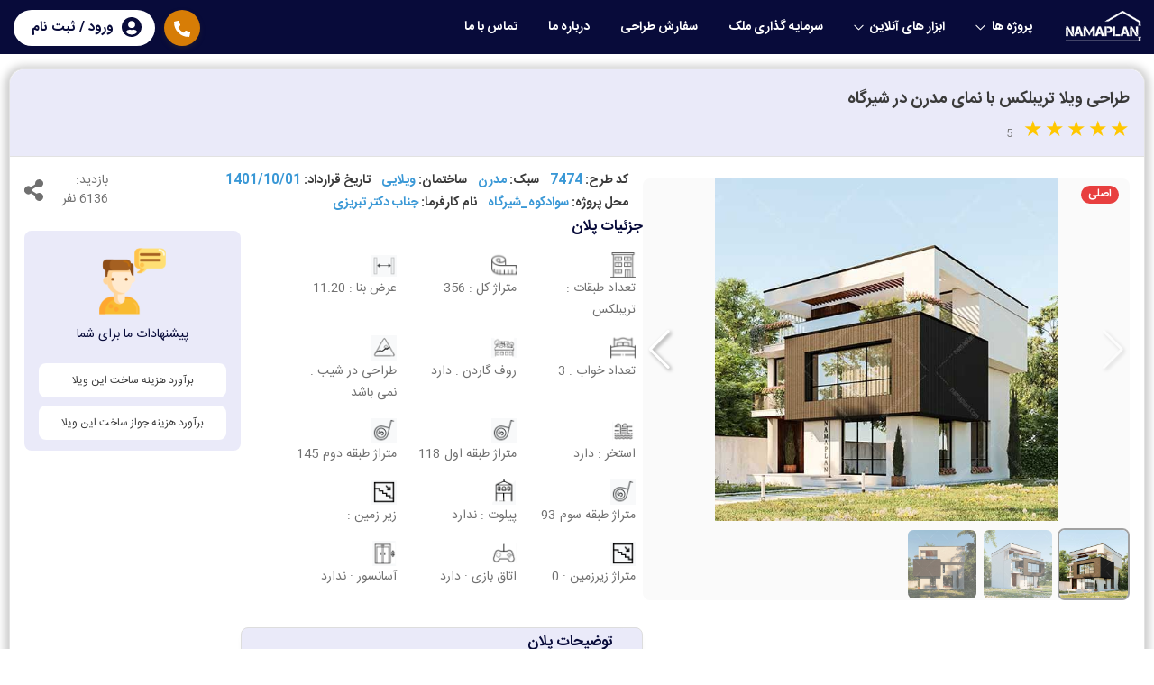

--- FILE ---
content_type: text/html; charset=utf-8
request_url: https://namaplan.com/Detail/7474/%D8%B7%D8%B1%D8%A7%D8%AD%DB%8C%20%D9%88%DB%8C%D9%84%D8%A7%20%D8%AA%D8%B1%DB%8C%D8%A8%D9%84%DA%A9%D8%B3%20%D8%A8%D8%A7%20%D9%86%D9%85%D8%A7%DB%8C%20%D9%85%D8%AF%D8%B1%D9%86%20%D8%AF%D8%B1%20%D8%B4%DB%8C%D8%B1%DA%AF%D8%A7%D9%87
body_size: 436097
content:


<!DOCTYPE html>

<html xmlns="http://www.w3.org/1999/xhtml" lang="fa">
<head><meta charset="UTF-8" /><meta name="viewport" content="width=device-width, initial-scale=1.0" /><title>
	طراحی ویلا تریبلکس با نمای مدرن در شیرگاه | جزییات پلان - نماپلان
</title><meta charset="utf-8" /><meta http-equiv="X-UA-Compatible" content="IE=edge" /><meta http-equiv="Content-Type" name="keywords" content="طراحی خانه باغ ویلایی مدرن تریبلکس در سوادکوه مازندران با طراحی مینیمال، چشم‌انداز زیبا، باکس‌های سفید و مشکی معلق، روف گاردن و تراس‌های دیدنی." /><meta name="expires" content="never" /><meta name="copyright" content="Copyright ©2021-2025 Designed by: https://NamaPlan.Com/  مرجع اطلاعات نرم افزاری و طراحی وب سایت های پیشرفته و تخصصی " /><meta name="Author" content="gilanisadegh@yahoo.com, +989906563227" /><meta name="robots" content="Default,index,follow" /><meta name="enamad" content="534442" /><meta name="samandehi" content="848933681" />

    <link rel="apple-touch-icon image_src" sizes="180x180" href="/content/img/logo.png" />
    <link rel="apple-touch-icon" sizes="180x180" href="/content/img/apple-touch-icon.png" />
    <link rel="shortcut icon" type="image/png" sizes="32x32" href="/content/img/favicon-32x32.png" />
    <link rel="icon" type="image/png" sizes="16x16" href="/content/img/favicon-16x16.png" />
    <link rel="manifest" href="/site.webmanifest" />
    <link rel="stylesheet" href="https://cdnjs.cloudflare.com/ajax/libs/malihu-custom-scrollbar-plugin/3.1.5/jquery.mCustomScrollbar.min.css" />

    <link rel=" stylesheet" href="/content/css/main.css" />
    <link rel="stylesheet" href="/content/css/form.css" />
     <link rel="stylesheet" href="/content/css/color-class.css" />
     <link rel="stylesheet" href="/content/css/MYStyle.css?ver=1001" />

    <link rel="stylesheet" href="/content/css/swiper-bundle.min.css" />
 

    
    <link rel="stylesheet" href="/content/css/more.css" />
    <link rel="stylesheet" href="/content/css/drift.css" />

    <style>
        /* audio{
            width:200px;
            height:28px;
        }*/

        .btn-light:hover {
            background: #f99817 !important;
        }
    </style>


    <script type="application/ld+json">
        {
        "@context": "https://schema.org/",
        "@type": "CreativeWorkSeries",
        "name": "طراحی ویلا تریبلکس با نمای مدرن در شیرگاه | جزییات پلان",
        "aggregateRating": {
        "@type": "AggregateRating", "ratingValue": "5.0", "bestRating": "5.0", "ratingCount": "589"
        }
       }
    </script>

    <link rel="canonical" href="https://namaplan.com/Detail/7474/طراحی ویلا تریبلکس با نمای مدرن در شیرگاه" />



    <style type="text/css">
        #BulidingType2 {
            margin-bottom: 0px;
        }

        .heaer-style-me {
            color: #080b3a;
            font-size: 1.8rem;
            font-weight: bold;
            margin-bottom: 8px;
        }
    </style>

    <!-- Google Tag Manager -->
  
    <!-- End Google Tag Manager -->


    
<script async src="https://www.googletagmanager.com/gtag/js?id=G-TVJB3Y66TM"></script>
<script>
    window.dataLayer = window.dataLayer || [];
    function gtag() { dataLayer.push(arguments); }
    gtag('js', new Date());

    gtag('config', 'G-TVJB3Y66TM');
</script>

    <!-- Google Tag Manager -->
<script>(function (w, d, s, l, i) {
        w[l] = w[l] || []; w[l].push({
            'gtm.start':
                new Date().getTime(), event: 'gtm.js'
        }); var f = d.getElementsByTagName(s)[0],
            j = d.createElement(s), dl = l != 'dataLayer' ? '&l=' + l : ''; j.async = true; j.src =
                'https://www.googletagmanager.com/gtm.js?id=' + i + dl; f.parentNode.insertBefore(j, f);
    })(window, document, 'script', 'dataLayer', 'GTM-KSK8ZVQM');</script>
<!-- End Google Tag Manager -->


<!-- Hotjar Tracking Code for https://namaplan.com/ -->
<script>
    (function (h, o, t, j, a, r) {
        h.hj = h.hj || function () { (h.hj.q = h.hj.q || []).push(arguments) };
        h._hjSettings = { hjid: 2222541, hjsv: 6 };
        a = o.getElementsByTagName('head')[0];
        r = o.createElement('script'); r.async = 1;
        r.src = t + h._hjSettings.hjid + j + h._hjSettings.hjsv;
        a.appendChild(r);
    })(window, document, 'https://static.hotjar.com/c/hotjar-', '.js?sv=');
</script>





<meta name="description" content="طراحی خانه باغ ویلایی مدرن تریبلکس در سوادکوه مازندران با طراحی مینیمال، چشم‌انداز زیبا، باکس‌های سفید و مشکی معلق، روف گاردن و تراس‌های دیدنی." /></head>
<body>
<!-- Google Tag Manager (noscript) -->
<noscript><iframe src="https://www.googletagmanager.com/ns.html?id=GTM-KSK8ZVQM"
height="0" width="0" style="display:none;visibility:hidden"></iframe></noscript>
<!-- End Google Tag Manager (noscript) -->


    <form method="post" action="./طراحی ویلا تریبلکس با نمای مدرن در شیرگاه" id="form1">
<div class="aspNetHidden">
<input type="hidden" name="__EVENTTARGET" id="__EVENTTARGET" value="" />
<input type="hidden" name="__EVENTARGUMENT" id="__EVENTARGUMENT" value="" />
<input type="hidden" name="__LASTFOCUS" id="__LASTFOCUS" value="" />
<input type="hidden" name="__VIEWSTATE" id="__VIEWSTATE" value="H0WPozeIZmVi0IJRlAu+adxycyftgKnZ+Y6V9lsLq9qqjG3uL5+umk0bgs2vaqqKMO9VynfYhG1+re804fEX1AeTwJz1z5jWaY+W40CYlIwukJBKVVdu4DZ9x0tPjK/p+sDViVVic+tkgwT1fOhqz/ICF/qxmNhyQSJX4JEOr95C+y07VBzUVkz2X+kY4Gbj4nIAWvxqxW9OKQz5onvNKppDeL77C12qX6Shq4HyN+sIsTWQLxRRfO3P6Fob0Yg/wlya65DPjQ2mLTyEyRalTsd+bhPD5i52YoBPVPMonLoWCxiFMWZD/ncVcFcNxgsDmBmok7SUm9BZee7yvRfMgiHlaz/kxFzmSi/wr+oI/752SQHXazCfSiEaMYqC6gjAsTxXF1NAPO3R4/m9KFe8ph9uwOdyXWa8FJvq5zb7/qyw03+m9gmMoNOfFNRBQ18chvgR/z1jHMWsnggLuTX06Jg58P8rLVP6gsGPGJ86bP4eEZTdUv8rpEuGf5UaGilOYTRL+loEX0QoXTmxhYyn6KeGwUlQSIr5+22HZWQQUvrlx/nMnVVxSG5iHUh5JagHXTHyBEMSvZEb2JEARzHQMuuwuSSOtyC5zl6QtSNHVhpCG2Zw7h0gXsbBmswCZS6wg1/W+YFjxRFH/vnU0ShkwtaqbaESfxhxwnwDhS92LCFdPkF7PU5Eqrc+V/8BiTHKoLdmCbdIodsM6fJwBuiiy0pG+aLyf7JctoboVJz1KQWTkhthBHeMYsQbHj+9wN4KZY/FtCihaWZEK5b7FBiXIXclIAzz40xfiuWQco8wtyJ7MWeyumspDTSfWh6K3xgsMhjLHG2CGC5PEesUnW/EVNHFRFLCI98Ndf+OLb1UlGigblfq63OgN8bk9e3OC1yYO3zAL1EjhVqt5ntOQgrxIHwFqxvTXaoFrZTEx6GDWdZxda3hqnncxh3Zke4euszoz0bu7yZNyW3kbjZhruhNovNeHH3K+KuMnLPZHtjS3J+BQpPdVUdv+eVdChDYIQQQAZaLfbdDFT05x3KXGRDZZQ/GyrvYYlAUvF4kPjkz9OW6IlobnuAhoaaVeeGd1OE/MzMD56E/rFyvSYwjysHF1yr7iXzPcdnrjABUCuP+//AK9DhjqpqHp+D7WBeGKLzAhMbcQbrjBBdzaJyKQ5+EN8be1RiU9CLeCgxqt9XqIlBPZmVshC1vOfX21yghZn8wLnXEGguwZqlt9Dkcpv04+uo9fPDZhm8z4+4LjbNKM+ngI5Ll+JYrNodm+io4RWBGx9LOaWAwX9T4kEIp0wL+deVJ2ORH/[base64]/fzFebLoby0LM5pyRNw2eQZsVDXBe16zA/AuWXPv/LqiKHre92wrBndCYdYVX0VDYRhR7YG8UPrkeQy9lX/[base64]/+w4FAMysothX0heZu3gHC5PLAKpe64ENe566Xf5PvnUJi4Uec2iY3DrTCr0kNQ2OGS8JpbA0Cuw61XZr5dSDWo//Vr2kJwh1cQ60dtmFZR1BPlWRycwzNvGoduN6E6riB5a149xtQ9lHOMHjXQfBF8jvcTDIFkoZqzPiNlVLiW9d91dho0+uIHlwANfLf/dFtf5/QQwU+UafVEtiuGYE1dAf+Hf0KnxQoi+AS64aZ0hakFt4J1PYIl5ZVE5KiWifVxjnHpuqsVqjoCPukWeg6YxYLWvEnbvxAbihTa33BiK9IFHU5bqgeiY9G6xkx7pSTmb8sqoTll1ExVsyc/MYMgTK0VwA0IEnKR78zHgmBcX1PVf/ylZDWngIRlvA9NkAyu2GSlyeHSydM32ThdL1iSjJH4UXEd9pwY3BPTNguE3KO5w7Td3LZx4jSl0k1AIUvoKWx6BjDHPhY5YsnVP35L2XpuUB14ilkwWSfzjO1g2V+X/5zZoQN7eTLVyWF0OsuR20ezgcwL/rNT86IMEVk2BG/V2Vee8AOnwx9zNkM9/2lZgQJr13o4KFnSdv58nq48cX8vAGMqPh0tEopMH86LEDuauK7ImAVlOHcF9+v6JAJo4ha/Z6hFjHXXhbGaNcRtTP9PBKU/[base64]/XmV5/u2gGxnDP3l7U14ERWIoMdX7v+p+9oMS4TRw6sNuv7JhSimqfmRmIhV0C5uvz1Myx3fnyDgpOMELOYkG7po5fLitNsuhS8mm3oj6hYvLyqGsas7z20/l/lulfCSSpvRX9QEtKvlUG9949/H6o3hwY/Tss98V9Bsgy7kbd/kQnO8NkuIX5dr8dUicpR4p2cDIbJpoZeHsgy12bx0fO61LvuXmeM9eVieIyvDNZluTsPX1AFm9kNNCn5l2VWB2Yvbu9NjKWWR7eJrGyk/I5dE2M2970LHV+2QfzgAZ6ypa6S7HLMUWQ/AI800TWGoz8z4zqINZOOmhyGXPu1PobIVhQ7+1NKkn6tAgEqvJP5pxvRraXODuml4FBihT1e8+cjehTo92A1PhCGFBbhmK7iR6HmWzgBhMgZSgpHxMvzTBOqQN+2uwXJ3lW2s6VJSlB/gD+uRdcdAe0tMcnctV+yb2j2+x5ke3WQoBR/jgErwysHCbp5tjbcfP5Zhbnk9jnWLenErAGK10NY44FrUw2lqFACXK5f6dqsi9UIn0B7B+sa+h8+vK9j1vMSqeRYNNq10RAd93Xo6BtOWUaGGMDjbdGskhcFEhsDOl7IQaWtv+SFJ7/Y3jVEfigP5imf6bvqd6ZqMQhKsMeYXPUIBRnk1kmvNTd+SqwuCcThn43RrS3fl8ql/2A/4sXlG2ldYiPcfhtMenOsXo+dtt11OG8r0pJzXAJGs1bh0ion//oXabsOqQyGj8m1FGjLKzvF8j0NLUwNYtFv2h1ChLV5U0ch5F3WgQiGkG4Rb9utLDy6LZFjaL6091nBXq75OESm2MDicW6eAbNl+2CXfJLeghLUnwJyq5jHiDu1JUBihLa6cdJ6cro5X3meK2ntY4A/qm24JZf2YNswMUTRs37FRIVvYzWvIZpyg/7ISY23qxWAc1hPHdmLg5b+5UzzpTxBcCTLuVhTSIJstp2Nx5s9LWCMJ3t/Vly++DV5lwHnHbJ7mmyO+sHrf15CnxIVT16ydM25vdNgzo0+GI+hXt8rYQuYafonEHat9UcHZC1ebXK3T9BlxuoiIbifI6d5Q+Lxwf0xQJgM9y80ho190Gl1lOr8jGQRvPUDsZgOpNvFzIhD/F3zjUAgVAkF06t+6nt4FyszDxNJt/a8ftFddIz9iHGsbLRbLeFmEXIV3+CVsOOo155YXp4VTy/SK5XkJsmqUUgpX55vOL24Ml5L05h8u5EfQO63vH31vzvpnAen2cME7MQpIuh3uj5A51hZXQ+l/EbrD4HLrYHiOlYmgZjdHrSxw0TypfZvOJ0Bp0dPEu1cucVcq2QyFfpGoYMq830LIr4V5xxlxXXegmQRujFHuQYe5+mqKYpYDpq31Dr0YruejKuzymLuPgg1tOxm/o6MxahXa2ngkFJ9btQ3PSv+JmbyJlls2/ihs3NGxoM51Yqvj7tEz9RTAXhdlHs8AR+11rDyasvbQ+KO6JKAzsCKv+5+PI1z7xlzu2n8Cc7AstgzlRXB6QvpA2ICzXG2jY5pVKMH6oaWS13YiMJ7kzDnpyNpbNB+8ukKpYqLtUD/e4dXDfuwvseUBzH3BYF1a5pH0XRCNdQI3gYkrZ1GBp8MvydDf+4ldOC56j6cyVUp+oqux+LSVgq+uBma1uqHFEfExu8D3hh+g27gNsco05h54L0SsslkHONR7sSArefzzzA44wV8+v48hcCn/VlL3BgBrrH0I5NKcv+xbAJDG3Q13xR44y5kBtMnxlv9UGHjaPTSumHEhqFk+9lV3HXZKzxWav0PWFdl3JuciabsK/YMcWP+hO6YRaSebj8XH4pW7PPfdqRDBKQB1ZfRVn2iYhTeeYJyL9F24/U5y9EHYjOl3pfDr2kv9FDJHZq/2xAKFxyNHjzhUvB+CA2tDYFJLghLKLaOYJ13S6e8oBLUp1QEeh7gbcsJoc6YadrJlL2B2MRcS8yWOzuWhoZL7rDQ/jrd4pO6y5tOUyBVMn57Zxd3zvwScYuW5FEEFVg9SNazn4Q4dAgsfKroN9/AA6jURchr3DRusqyNZRFGJ+siFeulMkCZrC3oAgEwEZRA1tTScrDUi5Qb2EBuDXsZTIcFRL4j/hBmFj9ae+hS19r4CZpskfFtVWfk3/sdEKD2cO1JCeFvBsr7/UcJaINZF42Z9QigOce5tM/ffko18gA6alf2dWSNjmbr1cG/U2EchRhQyuLwLjurOY66FwnMUSByfqilubZOz9q2fJSeFQR+TbprpHPJkEd/cBtWWWhyUUM3r+7NpI3ZD3AKx30RfNYNvTotXMP/cvuc7UTYlHBJtlXWeEuRn3HN3LqZsA/8iHS3oqc6nn4Rl+m0JoarU+4rmHfOjQUH7HBo1OanNjPpwFIV+n+VdHqTTu43Pwf3gtNFiqV9lJLmWxF6g1EoiflI81ryDJQmWVLASzbVvCldm5TySFAGNcpy6vhF+V3BmbhX0f8Wqzc8X4poD2CPkMLzEg3VI9sqUNJNmcB/oBz4bTL8hSciNpBpSyFAfaaLVZPEWzU31g90iqmHubs0Kaoj/2wvlxwJubl1d6eZ4UX02YJJi7CWf+SVkoSMLoJsGA+ZuHtndE8rJXD9jdIx/E+7ZY8HZDR6OesRiETyFBJJcIsoRicEPZiF9jfP1k40W0TElOUP1mlZZ3+x/[base64]/2datqlObuwDin4qFmSLuyJ/lKsJrYLQlKgDCxGMv57SSbH4mzv9h6Phw7wnnS+RxOfACLdYRD45ZXx5h+uCzmCUS6Cm7aUXuhob/HC9mMy+1zPhPcy0RpXu36tMQPOXwu5Stg2MODeRChxs0A30WMliba1QjIMplLbpjvRNteKKtHo0c5VfTv42ZtqQ86xGCmCOkrJEEYmdO0BKD3twVge6FS8oY/Gv6imJJAK+yRu3mLPkW2CehBtKlHd24Mkmqz9PAj+U+PSpJ5hgStdwhiDFiQmTNZpa5ZGN04hesxmGjJt1D9tDzthtofLD+FS7BcV0KqUs7bDtYDXZVGcYIHJTH312BXydxudj2bnk/iK3uZjefrKesiex/LEJ2+sZOUCB1Tr2wFc96uF9DDFalt05rI4pBPp3wVpsIaySgARy+I0+iCt/hx7oAyKJP/elb112RQfBASoYAT6Tnb2bD/ktnxBjMXSfTiVbZ7cHeh7kudusfhx0EqeqVHKAfFrxs97PWgANs+T2J1kyAnzaFLt5/YL7VuGpxISkL5CFbzDp3ocuYxdvMgJt7LXJwZ9jEkY1im8XhROkCZrm3OvaksxTAg4d+g4c0qUEM5/9X+J9DQeNpUBc2T1rOpbMsOcqC6lNZGB01/07OZ8ijwnY1K3bKExr6nDcwQJlwuV7lriVMYFvHbEmuStjoynewGHZVfacflM74MMoDioh5ye5QZrJHHkdP7esHENjJXh4zWJ1H0jVBGzfbgrDnZQkT6NI1TorqY5KktKQRfeDDawPbFGHz/4FQPCFk9UfVFwzunK5lsOGVDKsiPVnUxdtKG6aXCIaTl+3cBjfBaCWq5g2qXZJe6zECM8cJPZSBDznsyeI4xbT+Qqms6Gf9QVlJG46q0lMtESS7iQSleQko+iBnyr8o44nuXjS+8/sceHjUQ4FKn/8/xwwxckpKP6E2HOuIENk9v5yyKhZ0FR/etx2D4YmXo8O/IxZBAfb21BCpVsXmF9rZBN7Z0I+KVfhAQ60QqkMbpazeh3XjZPw3Y9EYSCSVNO0fU2mgyP8txRaS6AmGMbF+6HN5NBKEibqVTethqgxVJXleNISGnLMXcFVsPXzZCCPgokneLWX3+F17xt3oiNTlLN97W/YyGAdW/z4L55g8UVkyFzsPiLLhvjOdfWSLmMIqg0gKibqkdWNZJ989gXq+juaV2IRwTC/cQDzndAlc6AuecvPMvT3LKlChoDLmjbAqTQJ8EDrJSD2oJ16kV8MxqDWwpZSZvJwo0ei3pod5v7Ry6j9wX5Uyufdnr5bVYaENNaX4UWDNmu/tzStyLyPWWCTVm9KQaArV4WwgsGgVFbvpumKYUXr9BxCkk8Kru4Ax7lCLA8o/NMjwqu+kAzjuGSBksUvwE4QGpXeOliw6oNpRYgsCCO+Oor0E26uMI03UBUTi/+eBDNx3nRx03HrzMR85nZBKEf08MDCB0HgWSiv3lFv7B5pHjXYmbervnlVeLnP0vIksRqSUtLaycChCbGmNgFLvTCLHZY5fvsgenpZNhndml13u3LlwHeAo9F/Jf9g/fIfCZrpni5dmBeIKUFuiabRUI1932wwSNnFnmEJVHRq1QuD1C+j+ODxpemBxctgSNXNvGsDXtpeXspLcUBVyzg2Q5lDZQZiJClKxN1if5A5btKO10cdKApRK95FquGyJOb+tsaN3DdOLAtGHPBv7VH7K5ZPFxIXv/oXKkcsHUTzd6DhiDcw1Jm73T3pSZUe5/i8PN8gouxrGb6p32oR7BJjz0+U/mBEgY2YtOBI9wsd6RtTVclpzBLRFxvabDtXfPKo6R8wjqotU9D8qCBtnPCO8mq21gtMUj32p1Dl4+1ksKXsWUaJ8/uXzFAvp5aCsdKDo+i5kzIx6LPked0bFtn9Oq7udzwhJ+I4zdFSpbBe1Z47Rnj+1eIkQvGyHEFLIxcFdeJn9Hni2Nq1ru/OWv5Oc5ZlqXVvOg6BCQlWMoT15+DfhABKargPwkCJAu7jrJLYYPqUeJ5bNRG3bGwB7lq+Um84o+fKDJ1hb3gBJt9w+mHXNpdhA17W5euZSMIs6DJPWtRSAHTPWTIATiWlTycj/bMRhF4XQaQkXAC/CAhY/l+a2MQeCCljVAq4W5GbZw4arORRh+JhlAE0+8H/qSDoetiC/UKAMSxZtzZHZnGtvOenS8phPKX8mJNf/AQdOZR8sVmcwHevDMJMIeWnc51lCYLdxWVC56w9ekAPxe8lsOsOdiz360mvh8DCS79GIV3QzeLUEkodifv2QXEv8xkfbEoQIfvRaRn5bG8kXocOFZYFiBRw/f7A0O9ne5UzakEko2MEHPfaATBwpmurDDbJqa/xNqoRJkrDgyjso6z/AvqW49/hnCPJZSjs5gDpX7WJmnSlWdtyIAj4bScqOO9BXO7mR+oGL5isRwogeYDsb8d0/[base64]/lPShTPOsxFkeBY/3l2w1hjAEtHOOYbxU+HuJ3+v0beygTIDrTADKCRL98/wAPcNubi7kZcEWGg1YLtIOleCf/I70VHxSEu5FF5h9Xl1+KNJq8DEqFU1l78mh8XQ9kIwtYr/7O5a/H/3PeXQVIdAouxSGnXZ5NrgIyIGhQlwnisg8keqHGK1oaH2/aSh93ArNXBdVO4EO2vYahtOZ7vMmJdhb2TZ0N8qTZ8kKQ7ss9WSPgzjwcVYTff9JEzqKK5H2Zl2h1FvieAHjAuwT/Jh8UQ2NLCnRXGlZ09GVeTDyo6O+XJL84ikdWOW6ELyS46Ywe0yIRf9eOPhlJ0sikeQdcSFUhGoqCjeu5xbP4yBUXVT3plJbsACLP0bfIzdYBjWgTjxPmfWedhMnuEIAf8lV8NnszbBJEnJQupsCQwgsShLjWNCVXnJR5YYddfo2gSjZFNWmo1oK91GO3Vq3Q/mf3NMoNZjWmaK7Xqd0ap3lQwi39VeF5rMfEXBduqWspjLdCY0X62oOi3zXy+0eYcSFGqDZioM/+QJWMdFwqMpGgCFuc1zXvNofWBODzoWX+TgAwzebXxe7Q+ye3Z0Y5FhVAWjqSu2EvfgizewKrZUN4hTW9uuuIrFrHi6cb8Y67Rvp5lILl7dfFsN9kXGtwtAGYEkx1WCo/egCgt7PjeQMpNnvwvdNaaT3whc9b4VIH93oUSQEEoAmGHnA5KRfaL1/bm5T3EIhO/fzh/xH0e7xknppcD+v/Ic12F2zXEgdwKqdydAxod2Smndt5UtBsEzipMmc6QqQ2ItI2If0C5bxx5GWTaL38cuJWYPE39QhaYx3iW0WXoGASP6dj67t9tCu1h+pHCf3iOEpaGPYaRufL6rxnLnJlmy8v9/CKYEsgEX0JLpdvZE7b8bpQ7kLSNJVz7qZFXVg7mx1yq5m7mEPwqZlu/4Q+/f28hxPkU1joHyJnSTruOm7FVs9dYqNKGD7cmYbCaTaDcU/Mczr/lB5E68w+TSkoXIJAwxuFmTd2QGCRj1/tEvuDmMEKvyzeB4B2GLh6+LMZw0SrpgIMbrkWg//CdTq3lR+A+a1jIy+HN15insIzzJFuhjMijGJDJmgOZAHhBCXp7YOkd2mgvF5mHlJTitbsjeJECXvvKV6Bxpl77MIk/hxWT3nvH9xfwpJLX81bBDj5ctGE+97imZIO9PG6rSzimfbr8ex7SUIl96OUv1kLp/eJDSZyF8bgLtv7Ag9UCZTpdpqlQh8atRQQZA87YqbI5pUGoS5utqqEKP48E6hwN2EOHIRKwqeFiIcdc5FHA1Q+ppbO0x1q+Hc3ttk0KpoHcPO76ASrjPyya4aUaghB9MRyYkEyVr/M5pvdooL9mWqXmN/IQ/nTXHZ40TT1A5bnTezTkORuyPc8xhMDETco2doe/QA+efI+UonPdovZh4ESQu3hjpjrMfaTbTywF49oUr39DviMmZpvKUVSdZxKDO/yiUdGCIEhO3s6/OhZy1LzOkKQds32qRbcqjvbx8eph/l0nGwz/jzkTCnz2WaqSiU1kBxaScBc5jGzmtZDBlE5p4PpMkAW3N9zzbOKvQ+2cYMDdhGovhFmgWF/0DOl3ifargMrv8oCv+ROfgZ+LEkRJYAWP9Aiv1uwTo6WouJV3B82mgcxV7oeSGLOqpK4wCTbWOq4MPK9SX6HMAsOzagyZquqm7kHr/ISDf4tPTnvDUDJGPiAp7vB1kmYje+1kcvpUT2FeVp6JJrCQBVySgY9RK66fF5R0wXRLmIMhQ4A+rCK9f1XTcXr2JH+oOuE2GJeyVbxFaCvkxaPO0jbAMikurahAt83UGd52pgHyuxjX3CgZXhHkrX3qcx7C44LzoKnwuoTbK7+/mLdpr6hlwGyqnZ/qmbl8skkYFhHemTdb41Ng81ih0u77I7OmlSGNivzd0Oj+g4HDllx0C43UyyGFIsIMJjinP9tCva7NiyVyOKh9LradO9ELHTv5iXatRpGQf/[base64]/XN2TDTMrizNXM3bXYr/qi5+nU7Ctuc49asDS0Lb3xa4YXNgIV+Clc/wKc0LDBlDhrsOWaFrTowMFnNs8fX+GC82rumpe/Yi9VqThrwUICTOEYYt1gvaKzN4jvc11c+ZPdSUCdJ+JS/5Kqfmzo6R4afSm62IB1GylBfRJpwtw6t2bR25DKfTDqq7abCRepMx8KJcfjvHSkJxjhhr3kNhONpz3V4CIxmUtYKbXP5hCEN2l+5Hqj+C/y9nNes72j1SOBvAvVdHEAK7Vs4cXDFvveBI1lwQalyf2PmS/gXoP0uisgbZnR3PuD6q2jOitNV+IiZWpdyWa3mBGgA9qqP3z0pHpfpV6cNr7QNGIYziJHY3lh9nEfcaNTDUUurFjqA4U6EIvWLM/6W+xOqmrrs1NICXdqPredx+qjKWL53t7xk7U0eLE+NmZGstO/PLId92UF/3Hz2GQF8rhjVP1ZF+z4Uj1g/[base64]/c+49AHeBX+AxAtpKQ/h4AoxEkMTPHCDFdpZ6PQQnlqkUirf5Ada8MR89PDAIGiFsgJ2jcxIVIckC6QN3bNaVXybtsCSGhXoQbGPJ1ftm3DOV4w0tTssprtO/MLyWdJQbuLyX74b/ujCuWPQlJyoiiw3WPjog/GJl4GlhDaGP3IV7/Tm5RobBSMjRLcU/yBbPxJV8G7OVe21WeVDFUFyeZYWlf9PjlcoO/b7sghStq/ZLDzF8Ggnl+T7sW7LlHfHJlDZELIhSdfM8LKbiL6rxwdoan5TmBK4fcAJMI3VaYljo2MqcdSYoKvlIJDcYuavDpmR6VR7LQfnhjMX10amrJgT/Y5RMvxQaBsb0g9O8MM1CdDAIpFEdlV4brsmvez5UBMbevCO2ZeX7YxRPTBXoi7THBrDidf5QDvzbSVdSOzmmUyu+ulaXkFD+AqqR7ap4JumBP+8DWMBqh0E95WWVYhEWeAfJ8+iQc2BrI9O35QfplsOV/8HmBH9TYZu1KJq52HZjneaPA4FE723H9+wMGe54LAbm9+K9Csxf8JgBCFt5vtRhY0/kSf9iP4XsvwDN3iF2ibfJjHyUW5/IZr/x+5pX2p5qB/8V9nBXffTCLsc7oY5iyRAfh6oHxWKlz/HW+2fmXyaKuWBaPqxBOmW9cY0wFKDsPbDvO/aJv4LhsQfQz+r1/KMSVCvZJH6I4guqUsHjdnZ3AdaM2CLgInHKiIawBCN5ARJSL2caQrwzvBlXTy0WcDs6tKECa5vf+oxBGgWRsNW1zOl8Aum3COjXCUQp6NRu99vGz34TLHPxv1jpuNCCp96/GGMgItIw9l1d+TLQe12i4BI6+7lG2JnLGi8Id/f7l/P2OxkI9sodhzbQZ+gA0r/9TiL+ucyLB8AE09PSaNPz5yNOjSAUSjbhDcwXZicCl/qbipcgvAKjA07uQke+sKvRw6vapPX8tKqTEtMaNeUjZ5K7ghEh4L1wCbGaZ8S/[base64]/kwllLkx72RvYuQOVBkRyTVd95qQGhff0oOn/4KX0NTnO6Y7uj/L1kCIwimZoA3tyIoaXxkPJhZckDp6TJqoRUApRam4iVHsa6Faf3j5FAZSFEOeaDnRnTSBlU7yUE5CSltS0eDlRqIQ0gsqXyaGV1mlId6ppeChWiTVq3GM/AzV76zoWlf0Fo7d+fyKCazGZ28UQe0FA364cp4+CSmXv2oeEgfmIsair3GgAk8adD2TB9QQGXD3oKuLjUcNHWmOUMLxFhNST4ztuqZhG7wHp03De8+mYlckDPBmjdUutAdvX8PAjMUdOqPCKhdnvH8QnwGKcbYieliQQ8PBs6LHSJKY/4+IC69Hcc6kFve2+hn6Gxth/pWdMHVu5c2zWMupBr+2Y/7/AORycYEqrNqpbwCCfRX56LuJ3S0AZ21jDYVWB9Ykdili6KF8q43XoHY2r54VB65nQeU+S/[base64]/Zq6uuFFANgo3FPKvOT5z3+0ehD/BsN/4shQ4/cAstpkdew5uRO7qi+9Xqq2/OL8+pedLUaxrrG+x7KhSFt8FqylMALOoImQRxSOxGefLGDVeMVUFYlaA7jisDOpDcIOMzesgsKpCcAs9HWquG/CaKAfqboNXI1InhN+VZgJba/[base64]/c547M2fuCUKZtzUJ0lsFJR9EicwvnEKyUfpwH6wtlHDY2pOHVyqQZtCq1HDL8RBil/Y/aVgoYb3RyvWd4KEwtZ2ag3jwasW4ZIZ3apH7iLqNdtB4djivu3j0MeZjDhd74fopl18IknLIvvgLtLjAbZF9FZ/1PF1TRaLCtRYw3yoaExYFX6W2CIkQoeCetf6vzqGKPEbYA9bPe77Xu1aFnByYJEGU1Zq2Q3ocfqtaBJrr5wzLcoE57HYOJW3XKR6phpAsInaS6bAnPoIgtXZ92LXzrv2TYPec9+xmf9zUszZoSEAXigCTDQ38/or0ZflGLuMRpaJK2snb0G1yeeMIEo3G+AidCEohhEQm4xeKmPsE+le6mHTWQ+4W4uDFLuV/MfI4wznNo6haZNPBesCOawci0swWtGrXX3+/ItLfYOP4fzwguFYhqU3GJ24veIsuJK9oYY6cnuDZ4K34UGaGDBazP+UuWMZ0dLt2OFu9OLSK2zEhDpuYTeO4pi2frAmEzgXKWs+5aS1WMQpKWYk6cWAzKHZMoUJmNYP8KxGRN0xdayOGRGN3GHX/ecyKTrQhFqHcpxw1/6JoL+ooV3WxHPk3qcR+wZVg8/[base64]/wTp+rGTbu0joXPS+1+RWEXWpv6E2fI1yidAvYc+EBTwwhZ+qHZH2EjOUHkD/1NGuz8RvjdBcHwrRBf3BpEabZAv/vWVvEdSiUVLZg7rQSBA9lrt9sZLzxfHJWD+0vwxaUgzW3XL2AnW3mYc9QCeeyamyF1TCHvGz3ozbLpzd411B5tFj5K89f8cPT1wO3/fuYVHjBJQ3xvk4AofOXmUaVpYDWwvjllu5/Kz9i+tSIqxn21VTAsP0QzXwM7IL3+PSMewv6bkf0waN5gDzDGjCK0/92JXstCPE/O8pesuir79NwpSGIvGUZ3OAMMwRBrl6/nskYg+ev1Xhwczv3PN4GnUoxlC+mbkx+sJYUM4+5wq2A8IpBVeYxUWxMpVDFJWoD6Nks8Ds/NwNHqmDYfCD2oZup5bTVEkA7drg4Y0ffEuP6as61kM+tkNbFVvWECzz0ZD4ZmvyUiDEhTDgO0MRs1y6z1MHHGQkveYUW7BDLFRemOT1loC+veWyXAZdZCfzP4bK8kfPCI39W9PtLsicoE0sNsIH7+FG0F64i8y/SYMfWmMHkwtzrTnV1u+0hKzUrTbucqQOuXB7cimwXpRXeO/0HvQjCvPYLdYHY/NkxCqSklLFhHOknJfWPcFVwhNmqDf5GSFMFSray8ZmEH4KRSb2AuZ3PQ6qe55LaOh8JYXAjksKwT6uZ3IJFud/I9eW5PKd+G2xhCYcjl6mOTrAUwdR4bt/jAQcfEub8rU0vLlu82Te0cwXCvbueas/qtTwZPf2+8FzovEcgyKdJQfUppu0723TkJFAoET2cIV/ZlYrkTXCIkh2PcY+ZShFYsiOvaR/jCr3fjtnV++XtSP0SvrJyw621dbjnWGqxpKQECjy40s3gfN3U8XAj8Fwq13o4boXhTtIkl7bwZSWa6vFPUhLVCmaZGZCCmGmQF+miMd5UmhN713yJg0cwFs7G0V+bVc3moE6j5oEqXrlRQTBrQYs3KEIKDvJyea90Hp8mBBN+q/CAIPjA7XXQvnH+WyCIuEudZFdEdIhrfx8kdl6RbFB6M1bfg5EKDa56cniqufx198Qc6XnDsZTl274f5Ed97twAmWFnBflLAviGFTDKkowzWB2+yX0gruBw2x36QturO0au3Z39QZLppPdGOot6MT0eWuxZwU00t59TSrGCb9SKnBlK0eDGSERnZ2NeyMucw/zl0RydhTxsCZbtvZXEJ78ozM9oJFfiMs5I8cdSb54Pp425usrCebuxkTwe+gtzV7kXK+GoJsDPWpOPMpSTkokKiQVUt9l0tJ7b1HhLpnZ8Lf0mpu5FClaKfM13R7AC65brvSmrO/MpIPL2T0XXzCB2lLYJtY3ZHgcdCd1hDIL2J2p7yrnn/M5W00lGoXQweeTBs1DyK6H4MdvP9Mrk2WDNiTaqHAXr501ZG+baKGDvTnrKgUjtI38rLA5MJRkynPZy766547c7/+YHToMl848RunuNo9RVbvNfIL4w6njBFBdn8EVo+PZhfHnKK6kZqPgcagyuWliRlcaf5XfdACQcwgro7P2Uw7yKnIsUDb8KEDNZuO4Z4JZE7RaDiVIbfHoy5oeVLk+10I3zNgN4MSVyzFPkNpigNfuXB0fKGVzx1QmGlM9VAe1WLBOsYqlOIucNv1r9sWz1EBMB/auDV//JSIFHcopE7IV9yxNLUTEV84SjsxWYxZXkwkm6EsXIddjqbl67vEJexNd9Qh9rDUnU3RjlRobThcWawS39KAkDtrM+i3yoWvR/R0fD0eFQQ67TPuWB6uJT61DbZMeTIfPxBPsob2JuPYspsVrUwDyM7yhTDeMte6PiG8AaLAyEahtsUgMzsWKutLMV+NdFXoovz7lm/S3Z4J0PC0j/DNGijFHuhF8ZyGWBsxJy0P4mez4J7SlhJ/HKOXWg69mfj+A5Qj/chCiJA2u9ENsc3o2dUpJrz46QoYNW3cspGwFaSFHaKnN6G5ts6Y8++ivnfHlakz23FmfoRObUl2NyyqdIRTi8u0zB68jPLa/h9zDrcKr/jqyJZMj3SiMqudS2TZudI98AMuqe7A0TXIXVNfwJEMO4M3WZnGmUUHA0hXEKSdbCQ6n/YAHE8IjpECS7acGNc++LGdYSsdcnqCsLmtzXmSPfxiuIRXOkhHTXQTJFN4vGBAi7yeG/[base64]/PpqbMGDXN9AnXzi3R2Vh2LzD/xlkfdZtoM3azFtFv3MSGGWuwQDk6KME/z1DI+mDMIzI3Cn2OMwnLO2rSQihuvOoAZYF2ql9/ILKbWf8df/rajj+tO9IUM/6qRO+kHMXcCswmbvWAiBXUmGyySd+vPyXXSBix71ZDxoarupGHEJ0L6Oo+M1i3q21CzFM70zUCnTfum+JgJFd4SGT1ObAp9I+fDKhVpnxNpAn70R+8zUvXCMW7GHJMaUMn76z1KTPd7F7gK4tFVvo0yotFxEXfVpolzoITaLYL4tY676+bF5tL9FEcHF77tq/RRuW8OshNdy/4GDxQnmouZYfgeNjfZhiS+qqlzHD/KfzDYIZRyxA2XUt1iY/DUWQYeFZwysRLfgeEDzAPaeI/3fZOz04P7RH2i/nybuknp1DJjB2r/Ywm0k7G+rJwy76fD/zGsjXJrpcPIcjlFMzWVQqt740tSnui6DlxssH9Is6KfVTAnkNQQ9HrZON9vwxL/[base64]/sTMaqMRZ4DNQmNPUPrJzk14kP3U867H3htZBfjyWpRAb/3gOiYUq6aZBiok6MMjKWn3mQ55+YfXc7vpQ2g2l6ZuX+b5g5YcAJTj3y0QK6X82bPF+g5fr88Xt+3epvwuKLrn3uMAK7J5niFWPq8O2NFWgmV2EANXB1FJheqCEnY1NijV/9txBL2LotjaLVJhJegwVECLunTxiTPbSb3Ue3mCqTulwfQ0Wigbkppmdw31vH+6GaNi/AQqkqwyAWm3JFMsUoadWr4ArJeINYRunH5XsK51WG3QyGaDD7lLvl9SzuYYOuIqY8N7MDRiQo8oS5PrDB1yoFbT3GjJX/+E7OTorIDhA/i66dUtX3TOV+T0f3TM9zVIv4feYfd4JexTufgURBPWl2pbXMIkCIz4pQWKP+TChXGROlyJqGBe2A4Fd6gsDTd0LFl+UHTYXJE/OTN8plJwcm9VnB+ZT2SnO0ab0hh7QHYGmd6DELo7HTa3fKEOJysFGHqygOqMQoL/nrh/[base64]/9QemvcthHdde9xJw6rtEoogUG0sdxsoq3Ebez3NBVd0dbOwd8adUI8T3hWQQeZLeUQ+99ny9N0uUe9M4nm/9Y+7EE2zAyv/ltLkELBOjXSSQZdHTpAA63Y48EvDPg7lB60n/V5N+OJpkEgCTzuzJcEzSifxYDb9RG/T7Vw4uuNbnAJFSRKrIFFjtPAN7PH9Uh9YW5D01xV3sfJIqLrFu3UeLDAQ6+qBF0kWXgAYW1f0aRGOFJxOS7FtJJ0hVNvgJ9xU0pKiEH85u8Ww0/[base64]/HWV5UkiNZ+PvrcB9QHmVF3z+aTBJ2Q5j4k8PEwLkig2f9RtOrRiNHVBaMEDrMpcBGe5z/GFYYNHOikJ7Aoq9qKEyg/m/BNQhWSTzic0tcFqhMl8lKrCZm9kjLzVNsUX1pKfWfKDoaXyOtlz4yz7xnBQErVFVI3moGHh4T6/[base64]/4vEiX+Z/clHbn6RWtPCYqT0kSFvnYD6+tRuuFJ8hPhqsX9Nydxtm029M2bw1cFg9KNpbcoU4PobZZ1XokeMippP2/VqpFCWW9ZrZUtCMT/mOr6G1wO6eHNsaABK3sDcNDxmYejEzoD/B0JBtJc2ETJDC0CTbuWlYjZMd5htQo/xGmh27h8Dk9PdfU2RU3eMOglQ4dlipI5buAgjrc3MxGnSUdiXGy+FIx2/UbsdoME3moR9BczSIYWKvDXqXpGoPl+tlj5nabDOknzc/Wn5usb3/Nq4FBGq64MVkM+yrW1jQeRmmj+gfFbWLWqb+7kLTV5XgUx1dmJmMQCanmm/rczIJK6U+aoB5Cg3psNach8t1XmW91vQ4p0CCUamxKlDHZ0HldzzYGGrjX12RRGS9WcejjpL11WxRNP4A1zu7OrEi8xYorfOph0VpkU+DWdHEWKvevZFnj4RPBAHBjhvfL58tWw7jNkqzIeDYMGQJUwYzo5JLR4lNHFPHtDW0a0LEgOhGP4/uu30PJEUtHHbeeam/4gsowigMnX0jaJLyXOMLmraahjsoTdN3COIfsc2DzKVq3G+rXmCPeIMu1O+cagbo+87/fV4nfEW4AeGVqdc6nehodT7GXywcl8U6UExQRSgvsxAkom8Ne4yrrl1Mx2HNJQWOGuAa+JQEGPXcd9wJMBMH4/zLYz/zSimunhNYq8NMKWhzUHDfYcP+/mQ26gENQHpOF2BpemyWRtALyItWC4fuCenhCF7J8eJIrPlybsx8J8wLEr4YmqMNDzpcOQ9RWNKl6QT92QfZIvDWxXA//PGRHOZQpJYWhKUxFWFbcA/Uho0O5221N9jRBwBJzhiVkMml6tANCODtR1gRDkD0UX+5Rea2T02aBW8byEAFRDFdhvfA1gtEX3t3AUN8bYT/ajHF6pt2pMLZj0Pa1SELRD4bcsUtn6m5B5f+gQpc56RHqjWKSv4YtAxVCAv+LmgH5k6jr1I9HBz4xtSkGtgN0H95bq+y455SfgqftyJMeDtdUQY2/a2NuIq6UxpyNT4tW7TvwAkdQHD+cbqFXpLeXAtF1Jgvph7lZVFvpzIEjAB3+YrKm2quz8HU384Ry4wQzLyvqBBj+EA1WEHEquWN6VHVwtxE8iLnFX9Dlpv89YjvFWTR5wmet5EBPKFhiCfHqaFirrQt1jwZ3z4nxNpA8xfuNjLLjzV5u43v5La3V1U8jhNr9VVwh/0XlASqSEom+4bnW+Mt8TDLQoZazByJa3bpW1OTf7/tD2WMNcJOhrMckYkN06QUyy6xW5EQ2qgV5NBzyFpS0c4uKZWEYGbZm8zkrsodSP6V5pe3D3Fz0afVis71hh5WTJy4VGTouX7KMaQNJc13kzOE/Ss8kIfayv31aL/8zaUr4EXq/[base64]/nhgUcL4LBecBNV52HigzmwOGe99TrARE1UCovrXZRd9M4gTFbduuAqKYa+8GyCOULdYZXjKTj5ptkcw9WnPIy36/4u/zBOLE4ufUxWpUuj0W8lVbyCagGfZn2weaKHzHRAdXduCJFkoFv7cEE6+bMccomdLdCas0k4hWqoJht/0IIU1/Nql3Wm8uFUFm1l37KwFtjQ1f+voAOCUPnzZIjs0K/mc7NGbft+tP7Jw0qF1aYf+vJigCX8L2IGm+ahTKJYhOiKcR45FkfwfZhucZSRmDSVoZaB9eV39s8sqNxV/w34eUOdn55hYcZWbj7oUvJqy91LJz6Xj80kTZ0o2oUZcG6MyrvTpTZHt0qLK9J6Lu0fssVpB/jR0f0QJ6vW2zmRxAjO4nyZ5Ntz7EH96FNQdau0Ru3UBNylrzcMx6aHkVFznisLzk/GkRxZceuZtRkhFkRFfnpjyMxebyWUUPVSR1UJrgm4s0f8FwgY+M77LRcj2hNUFYmjGnAUCn+a7tFYjmSMhu7g/AGlSWNxEU51O9f6cf30Zyn6l6Ai/dC/ZYeJzrseKbuSK8oeEHqE2DQAzcD5lkEebzXJkSCF00XT2CQwqpEAQ8KIu4yH3a8YRP1QGDhfmPi7YPLEM4KbSaUpT2rJOKxf1b97+aLLZrj3O7+yXyBqHSDrHNOoWGNMdlqI77QdOtEwGoIC6zFq/p72to1xqfwv2yN1zWhiZDqa2uz4rc3zlBnAxkDBC4kcj4NQoTpr6+hojP8NAlhDQZgEPZKI39mD4laJ/KjmtVfWW0rVvtjOUkTSk8W43ohDRG394yJt0XSumL7msO4u2CPb06xQYsYbckdDMTPsCesjscIb7NIjfvaqs5zhCyWhc+TKkKMaoHeuBi/iP3gpFD/ntxpggCUF/VSr8Ju5T6k1XOfLZGIqsFMfGRrxCs8RtW2ju4PeBwOaN+25/OsqaTjKjEb1qBUqBd47f5W4B1xBU7+N6iRuzSNM3p84Mgn8qPrNZbuP3uU17zU1plczrJkENOYS7fuBgXxiMYxPE48SMBPHXU1QhPUsVWS+YTH2FIVssVbhg4YMVmQLDHVUfxw5O6qXVNoXsFS1dMhsPd7Ei3SzT9yfK/C8/uYp7vgWAi5sBqxFlZcujZMqoQxjto2vAV0PxNavmH7STEwqtG3cOE/Txg4J21qKQajYOWtnWvP+u+VjoH1eIbcOcTEjBLKDBO9oinHXgGaVKqlmlaso+GFHJFrBqwI+1on0weGsMqm7Q1RZ/scAw93Es+oavd6nr8E013xA+KBalW6SafkaUaKHCN34MmhlV/br+QEH5g1F+/GuhCJwwxBj4sIeye6ERPyVsV4FF8UckhYcyRNSwG/pDJUavmuq6Xvh6Kgb7+v76JUNsb/+z78DlI6/rW8upS+vx776gSaf/o4xgQKhJDfXI2Ld5krohL9I/uUyLtA5oY2hWmtA6+sHdTmJznvsmUSXkNU3uRjBKJZRCvurmboVNJDrHlqEKp18T2bBgt9xeK2jdIZ/0dnfhxGbKktUv0322kZ6lu4pHzlYp25F+H01x5ZtZ6AJfdehKhcLp93gorRx9y68acrbloBrj7rSk4yU2xyh0oRVwqo8jmxqyeAIfShozeOtYCMHcFGCEMqvg/lxztGCZhdApSwoFzLYchaJ4D8PwTj8XS+LnS9Mq8jgI1iiiwga40SrRMwievMO9LfTrQIAAFRM23gDG5fve6lcCgW+84dDIUdavV4FDWjXnD3mNhb4t/9CdVhpdZu13/8xRm0xuMaqNhiooaJoSs6JC46s2By3gyqleIoXU5ctWIZF5BH79++FKLvFQSFEcgQ07l8Mk/SNd0KtzzDqpSO+YVmkuAwCNY+5/jK2FozupjL2+eSflyn42jR5lGD/kuqkdmNzAB5UTNfluGWZmLTZPdumQc22NjtXV2eyVsHW7oBrUqJpfFEFc1/6J+r5eZCEfF215Cr12SMsCZ+ILby6itk23bgdXF2DW+AwCBb4D5dMujee+CspB6nPRWqufdQSvAn8r4ZkKVE0E7wPUFgY1s9wtCmsCjLek2aR4ZGLxbXitq5HtQ+8WoQMNX/lDj2fCrld5mW5F+6lb3/yKLLht9tRKHxB1Fuo7ppNG/fxRb640/VpLVui24G3T/5nzwwaXfEbqvwVzhpN3rYYCa4Zg+/XAhCi2Xsc6HvsVDQUaSehC1I+uBc5gpxJE5rDukZ8HvIS2TTa65PDcHaOT6ScfL846zd8ewKSx/+jlXH8yCwRhzfKJaWKfawsfFu+feqqgF7kxvE4f/saC3qHzEdFhbC6OjrSxCeKMXqMbKPey7j2aVDUiOEEEf75GzOhoSqkCF1PREryYfqKK16IaMmUA1xcDN+hCdWfREN2TuMa1gdewubHWwOtJYsWFDag6QU+rYJ+E6h3ti5g+jjMxskLTF8vwKPKyMDuuFaFpc4BeDUNhdKPcZ/Wrf5pE9uVWe4Qa3EXNncY+aFyPVc1Qu0BzhvJrzsZdJojNTpHUcsy5zucjysK9hw4g5Ye7lgf1BbBLduW+VJV5rYi17oxTno2lz2polW0HpLL4GtP1zSLrXHs2l08yMrYhqP1DABkBHe7jmQLz9t31v+KpdbEr95WN+0Y2t6vimWodZ5BKMcmmCk4tQ9nrebpl//QONbHdyjXhUSkywiTLbyCTicQCFFS5WiEWH0iu0UmPmvkvAllx+Vq7n1tLEc4d/QvzG18TNdDHrScV9TO0L8lVOx9U5gI7ncNr3RT7nMttE6wbG543U1pBRAUkyPiTaljXAF+RsvXpv1BPOaUdWvKH8TpBiiHXDVUx/YPrRe9tENOGsgp4rGz9fvdP88PWQW5+6ht2Dajll8X8HulvQ9SbMX3rVxIU67V03Cfh6pIscP/7WvQeXFzvnBluZpPGGcWGSdosFwAGHoEEbC7PHhaiYAvGuoBeWVhRIwThG9JrC62MOjsJMymA7oeHfTRRG2cREMbtq97yCKXKa5Jn0MefxapnxAHoFIgPTS5M2uiRK8mM3mPz2skivCkK9ajcFZSzB9hz+kVs7bIuU45Qj/[base64]/WUVOrJYotzbR6FrJ3wARRNCogXwE5vOqtXnUA+HosN/3UhtBUcePsvZxoTk7VGL1DCA/WA3KbW1ndxAurch+TOfldvt3ZHa82pLNOC2RPLbu/TLhSuR3bvOiB/R25i4FurTL3IdWT3OxSOOHYDjEqaEEnPXE5lA+hDnmH+OcGCHsmOlKzX5X7VDb1uowZccX942zzxdtAHe7jOvw4Hz7bJFDhgoYqnU7z1gzn2pUd7B1F4T3M6pJfckx6WRJJ2At4FpeGyPjunw2VR2SJnUobyPGwDzytNT0FU2/gzFkWFKws7LuH3MOodZgLsNMK5bMzYbDkNXy6z4yYbME/RLJoWpYyGxX3z2MDrhRTNEhbLVoDvheluXmYybWF5FVf5pwcMGaACngMrvgwcBFEV1gyMconqO9Bpc+NothvKkL/[base64]/suxZDM/5u+cCHoL/aQ4/0OjHr3AuJZsCdr6cPFhrNO7tWSn6kC0ejwmIsiAO/+CxTs3hdIq7i1exk8e6T3PUX6jAfc9h24EuUCR9o8HNbjYXq7m3dPLWJu6pZc7kni/nxAxJTd20pzy1ivDV8jMQc2v2E8PCzu7NsGSgXQjjwCbQ7lVbjBV5HWuA/yJmd2aFm2M+eISodGWzeRbcw1Mrrsu0FKixg70cllZIPQPV3MgFpWM+DsSpzJDyYvoic5nYdMoscV7XlsmHoYoi/UgcXVY10LM2E5m7KusxrVIOmNctLbO7+VST0dhmiDU4NwNGPRuZzGC7wdrFgonopSPVX9MwBmmjR/gCb6qF+o6wXdA7y0/AKDxih3QwizSBb5OGzESuXhyXjY70x6rk/qwaaSXXLf3u1sJjZfeXXCpPgfWYbXD4Kx7EAroIeZfjnv80/PBo98/BYRiuqz7OokV2q5d57gQkp9kAGyp0wRgHaI0OvavTZNqjpkav4wdy5iV9rwSCBuf+rQAxmlRbOFV/y1PidSNuF8I1ifN5NqtJeYGhn6FFUpDr4dlJXEeC+zzycW/SBrdOpDKth84wrR7V+10D82YL5dYjNtSlLR2abEVzHZs75GMG955DrZFuCypy17gO3CCS1wOHp3ua4Ec45kZfg/e7DCRepAVVXC+Oq3yRBYI3ac2xMBo2B6weWuQSsU7QIwsIm4KWy5bEBMtxzE3V8LvkEZDal7/S0un57WR53RHrouMdrAyMRTiu7rJ0AEj5obXshS+Jt4K/ufVHRXfNPpx3hOf+rVbKN5p7l75PN4FqGL1LbOmdHvvDXKaRy9GpZdJE16s3p0iBbhxZwMBGyrbUQjPniN7rmNRx4LWvKFYB1Nb/TU8i2xZDgWeL9nB7WXkLolR9Bo6BuGoGm1JYiSqkGXV4xu3cdLpzGoj+JW59ehp6ylVXWjiHSPkHF63pqeWLqRxTbiWXpSTTyz+72VAupZPhnsUb1uAt/MzCw+8gfj1SMBvxwsD5kQ2WZAifGHXQr08kbtQxvESpals195nkSbwTWp+2OwsR1nUtnCpYrmLJiT41cGK04VhgC+a5pSITIZtfQmLwlOQw+qGKIiAmBQcRZquF3IZBydyc987xa+AnE3IPsa0rd3fZqFge0ytXPLOn3Mn8PaW4BQthS1N0BSgIyYz7/[base64]/b9oDtYB4Z7LAtIV38AXxPz1aHbeKNMLCpMdOqKwLeOXNXmStdrz3/pFJXqkTEkaV/aZLio8utKpuVKthtd8KTTTPn47OEKmvO1sGhAR5BVujRj6WeRlm/[base64]/imH0DpHTB+0S0c2+DvRsEJu96MOR3JuQyl9RpkOjdp6efN6Y9CAA9VpwycNvKpbUkgms3XCphloCqZDB3nz304NZvG+i6jWiHXHcKFXeLNpLIqUkQrsEusr6yxPldVVlkVgK0HlZDul75wTQz7PwNdxF5t3/dQgut7JdLip7P+sFamZBiaYspjHTIVNFLjx4fWmx00hs4fvWA7vg5f+9obQglvAMFGCyzV09e3Cb7ox5UAJTwt4Vs7Elab7Pej2Kh29WwZ2UyOMcxAV2REzvBKK57HWayXzpuC7Ead7Kv8xn/ORiaq+2I3mjna4Rah0YMQH079modErwgyrUX56foUj/dH4hib1Z7gDbjshS1VyibivFUXt6G+gw/[base64]/JnqxsTQhZ210ejYm0mjRX7yLriSapxcX2Hi6ZaRqlWGR04GLfX65PVy3uDTqzON+jiFbLtaSZW5D0NIhqPgoN4Ayt9i367I2iBVf5V0yHzaWJG1zgh/cqdEYcykiqf0Y59+wj7+IMhnpzZFhEoSXAC7kD4u4vO8rb2aUfkORkDu2pkdYKfVswwOmM+eXQ7KxJT4dY2hKM3k5SkPMNgks+TYPwc4JR7jnoI6axfezvYIDvsWrHVJC5gZ0UE3iFIk5h9SewAXH9rN+aCbJwnivGxwAkNTrSMKNXCfNcrsW+KnC0jVyTaEMoqyQM6/aHltaGYarSB2Vnuvpms52lOdP+Df8CpmV2uwXq5HJbZbMUb4hvTBauJqTiDs5KWHvfWE9rYLHfAja1dng7yL1BvQ7NCiAYJRKa6UlTUzeXfaRw0vUvowcxkuu81BarVnD1IN//hnsyLT6nQBhidV/+TrLlAjoPxp5OA/3nekMt9fi+/I/S+dJFP6ncwhIWErC1RhaOpgh0HBiSAsxZOTiv8mxqbLs/hb7va+32gHoJIa1lzINcgEepQkpNFs0HpfSJ1sZzc7aLp0FzYrdKvgRVTx4YyIzPi7aSpxI8cQBTTtSWRQolV1pekLuAl9IFTOD0YXaJByMgKGDA6tU3+WE7094+z+CQ0Ywq0szgZ1aQ5F6yxmQrvq42XLRkQ82vUBS/KCIGa0X615W55fo1IuP7QgGoO/PnFvyONLXtIgVT4ogT8+DIjTP3xjbf1N8l3HwSt1jKKAA4jwNnex9Fq7+OwHazHBeb/RkNshaoHrRKpNWUvQxdeF3oEz1VDgzy1zefrGdDf3RtARP4QZIme1DqSJ7tdiicLmE8G0/k4cwigJnvazAaH02fIa+9j5TrcZ95MnQyOhlRDufjbUX1+/gRwuEV9sCOBDbhiHXTug/7/[base64]/+hyuZl7swlIDfJETooK7FkR0Gp" />
</div>

<script type="text/javascript">
//<![CDATA[
var theForm = document.forms['form1'];
if (!theForm) {
    theForm = document.form1;
}
function __doPostBack(eventTarget, eventArgument) {
    if (!theForm.onsubmit || (theForm.onsubmit() != false)) {
        theForm.__EVENTTARGET.value = eventTarget;
        theForm.__EVENTARGUMENT.value = eventArgument;
        theForm.submit();
    }
}
//]]>
</script>


<script src="/WebResource.axd?d=KSQof4B2F-s6tHJNxcqkiCWodhvaeLeU6et2Q5LCdtr03ryB8mmoccC9aYnKC54fPrR-XZ6dluwXu5S9vXmCeRQpmTB0emVaUjk_8wpDpd01&amp;t=638901662248157332" type="text/javascript"></script>


<script src="/ScriptResource.axd?d=kAVwJvJnwWOzzfOoyv87qCtNMaeP-kDKif8o1Z7DxHOYscOxnaa0tNRnd09o-CJ4kHbZgROLpZx88gxFtSFPjKl1HbX90PWj3ddbhjymlmBp4oCQfNAYIqlSI1FKXfxY61sFAPrSdmsbTmXCgNmlaw2&amp;t=ffffffffdc32f924" type="text/javascript"></script>
<script type="text/javascript">
//<![CDATA[
if (typeof(Sys) === 'undefined') throw new Error('ASP.NET Ajax client-side framework failed to load.');
//]]>
</script>

<script src="/ScriptResource.axd?d=Br6Q_3oCexZybSW_HlUEweRwz_huYDb9kb22QISSQ1dTBxk6-jYY8UtJ0lgd5pqFCRvA3bAnhCwSqnzF0pfDA7LC86FHAykqGScdDz3NKzIVFnR0rcbRDw2cp42JRcw49ZGv47T8y0_WDXf5kPx17Q2&amp;t=ffffffffdc32f924" type="text/javascript"></script>
<script type="text/javascript">
//<![CDATA[
var PageMethods = function() {
PageMethods.initializeBase(this);
this._timeout = 0;
this._userContext = null;
this._succeeded = null;
this._failed = null;
}
PageMethods.prototype = {
_get_path:function() {
 var p = this.get_path();
 if (p) return p;
 else return PageMethods._staticInstance.get_path();},
GetQuickWatch:function(PlanID,succeededCallback, failedCallback, userContext) {
/// <param name="PlanID" type="String">System.String</param>
/// <param name="succeededCallback" type="Function" optional="true" mayBeNull="true"></param>
/// <param name="failedCallback" type="Function" optional="true" mayBeNull="true"></param>
/// <param name="userContext" optional="true" mayBeNull="true"></param>
return this._invoke(this._get_path(), 'GetQuickWatch',false,{PlanID:PlanID},succeededCallback,failedCallback,userContext); },
IsAuthenticatedUser:function(succeededCallback, failedCallback, userContext) {
/// <param name="succeededCallback" type="Function" optional="true" mayBeNull="true"></param>
/// <param name="failedCallback" type="Function" optional="true" mayBeNull="true"></param>
/// <param name="userContext" optional="true" mayBeNull="true"></param>
return this._invoke(this._get_path(), 'IsAuthenticatedUser',false,{},succeededCallback,failedCallback,userContext); },
InsertData:function(PlanID,succeededCallback, failedCallback, userContext) {
/// <param name="PlanID" type="String">System.String</param>
/// <param name="succeededCallback" type="Function" optional="true" mayBeNull="true"></param>
/// <param name="failedCallback" type="Function" optional="true" mayBeNull="true"></param>
/// <param name="userContext" optional="true" mayBeNull="true"></param>
return this._invoke(this._get_path(), 'InsertData',false,{PlanID:PlanID},succeededCallback,failedCallback,userContext); }}
PageMethods.registerClass('PageMethods',Sys.Net.WebServiceProxy);
PageMethods._staticInstance = new PageMethods();
PageMethods.set_path = function(value) {
PageMethods._staticInstance.set_path(value); }
PageMethods.get_path = function() { 
/// <value type="String" mayBeNull="true">The service url.</value>
return PageMethods._staticInstance.get_path();}
PageMethods.set_timeout = function(value) {
PageMethods._staticInstance.set_timeout(value); }
PageMethods.get_timeout = function() { 
/// <value type="Number">The service timeout.</value>
return PageMethods._staticInstance.get_timeout(); }
PageMethods.set_defaultUserContext = function(value) { 
PageMethods._staticInstance.set_defaultUserContext(value); }
PageMethods.get_defaultUserContext = function() { 
/// <value mayBeNull="true">The service default user context.</value>
return PageMethods._staticInstance.get_defaultUserContext(); }
PageMethods.set_defaultSucceededCallback = function(value) { 
 PageMethods._staticInstance.set_defaultSucceededCallback(value); }
PageMethods.get_defaultSucceededCallback = function() { 
/// <value type="Function" mayBeNull="true">The service default succeeded callback.</value>
return PageMethods._staticInstance.get_defaultSucceededCallback(); }
PageMethods.set_defaultFailedCallback = function(value) { 
PageMethods._staticInstance.set_defaultFailedCallback(value); }
PageMethods.get_defaultFailedCallback = function() { 
/// <value type="Function" mayBeNull="true">The service default failed callback.</value>
return PageMethods._staticInstance.get_defaultFailedCallback(); }
PageMethods.set_enableJsonp = function(value) { PageMethods._staticInstance.set_enableJsonp(value); }
PageMethods.get_enableJsonp = function() { 
/// <value type="Boolean">Specifies whether the service supports JSONP for cross domain calling.</value>
return PageMethods._staticInstance.get_enableJsonp(); }
PageMethods.set_jsonpCallbackParameter = function(value) { PageMethods._staticInstance.set_jsonpCallbackParameter(value); }
PageMethods.get_jsonpCallbackParameter = function() { 
/// <value type="String">Specifies the parameter name that contains the callback function name for a JSONP request.</value>
return PageMethods._staticInstance.get_jsonpCallbackParameter(); }
PageMethods.set_path("%d8%b7%d8%b1%d8%a7%d8%ad%db%8c%20%d9%88%db%8c%d9%84%d8%a7%20%d8%aa%d8%b1%db%8c%d8%a8%d9%84%da%a9%d8%b3%20%d8%a8%d8%a7%20%d9%86%d9%85%d8%a7%db%8c%20%d9%85%d8%af%d8%b1%d9%86%20%d8%af%d8%b1%20%d8%b4%db%8c%d8%b1%da%af%d8%a7%d9%87");
PageMethods.GetQuickWatch= function(PlanID,onSuccess,onFailed,userContext) {
/// <param name="PlanID" type="String">System.String</param>
/// <param name="succeededCallback" type="Function" optional="true" mayBeNull="true"></param>
/// <param name="failedCallback" type="Function" optional="true" mayBeNull="true"></param>
/// <param name="userContext" optional="true" mayBeNull="true"></param>
PageMethods._staticInstance.GetQuickWatch(PlanID,onSuccess,onFailed,userContext); }
PageMethods.IsAuthenticatedUser= function(onSuccess,onFailed,userContext) {
/// <param name="succeededCallback" type="Function" optional="true" mayBeNull="true"></param>
/// <param name="failedCallback" type="Function" optional="true" mayBeNull="true"></param>
/// <param name="userContext" optional="true" mayBeNull="true"></param>
PageMethods._staticInstance.IsAuthenticatedUser(onSuccess,onFailed,userContext); }
PageMethods.InsertData= function(PlanID,onSuccess,onFailed,userContext) {
/// <param name="PlanID" type="String">System.String</param>
/// <param name="succeededCallback" type="Function" optional="true" mayBeNull="true"></param>
/// <param name="failedCallback" type="Function" optional="true" mayBeNull="true"></param>
/// <param name="userContext" optional="true" mayBeNull="true"></param>
PageMethods._staticInstance.InsertData(PlanID,onSuccess,onFailed,userContext); }
//]]>
</script>

<div class="aspNetHidden">

	<input type="hidden" name="__VIEWSTATEGENERATOR" id="__VIEWSTATEGENERATOR" value="EFD93054" />
	<input type="hidden" name="__VIEWSTATEENCRYPTED" id="__VIEWSTATEENCRYPTED" value="" />
	<input type="hidden" name="__EVENTVALIDATION" id="__EVENTVALIDATION" value="GcTZDhz0KgmC/EXg/digkraRilcjpI1DnG8Q4H+s8cuTkPLUplDnwAq9Y7MdmvPTPx1S1MeeN245poiocW/M5VeLcbsEb407JxjqRntwOmQWobM7iIWeIxJ5uNvZRzO/F6BLSzHftihqpmg1zNuId6HIZiJ3k7XQjxUM2tV6Kx5Eptm8OGO6g1xpQBVXxtD9reSMOe4lEv/SvketmDZBaelyUZcuLhJ5iA3YZyDCFv0v1730p+RLlH7JjQx93WvUqRXeAQ9+cjmlEjtAN5h4hR7O6wIz18miLVDM70FJ2OlTWubKcg7tUfngqAm+YzoHX/hqO89ZReRr4l/keosbDDnGArRs1JTSYNZ1ZpjL6k+UFQm8X7heXiOjW+I7aKZu0mkVBeEg8b7cFptSB9xkw/Le/GfZyPN7HmApJqxB2GGjpBOi5D15JqzPHN+OGOlYruCjCFXyGq6GpcTnfZ6ss7S7oaEMqLfWVFSv+Qr9guauyztV6E1J3RwGfk1zVvfK8IoMpR1PMZ943Ll7sX4424nBAw2Sh5YV478ZGXWB9AzG+GcyWG3l2/4Ihu8ZCL/5QR32y4Klro32Dhq3glDJhntOAjjCe7hcKVKa1PhGUqMryTRl0UIcMb7idIf/hPQmoXeISU0vVrzNuxnEztLJvoGcUHEldzJLp9iA5SnxpcAQZku0zWyJXlZCdNUxCZeK0+azWMlmdxVshQ7JsW0Sp4oghep1t6F55FoN/[base64]/Qew9WlUyAACLqSRgb0Pl/k7M2lzVCRrvhi1vcAKwFz1bbXF1U2AuOGWrEPTfg3U80H5/CDneTYE/ojtLv7/xcj37yMWOLq7HM82h4FzIf2eRiSFEpbzfa5kXCXWnZZhzE+9UaPAIqpLawl+xbP4dgvdxYTtvqYc9L5HjqA9Ix+UjzveOX6C3n0RuDeKlkkz1meYyi8aBVQUCuqTfWqQEGfl2FE2dL5/mWJEHOcWU+eY/QvcPRiB13nnP73Fm1rHv2XTrC7ahcQkiuuJ0YHSvwI7iLAaXgyZx78m/2yHT6HGcW9+QKp33em+l4zdOXxVwoUamumkFbznht24nOYcq+z3LOb9eUs/CeMw1nGyo8LJDdW7sFQu2oj3V01rDbjwHZVko3UN0QoHmGnEqs8iZNT0+5oNfChT86cCOssfRwegWS7ch0SV+GxV39Q5TVt7/Z+aUaK0MNb7F4uLoR6VV0v+X/Pjba9SB8EMtNyPha0IsSwC7ZOqFrU/nqpcCZZ3ZjMYcKT9/usholQ07ygYMgmD0fiF5zzQ+XiNVh42yRjxdqY6iS/CAd5xE3ZAObBOOoS2CGBh6KyeK+33PdGNBjWeV5X4Hm7FACRAkZs2PKxtjcAnopVD3LgtOPk6jGQLBEaWmX0Qgqg9AqernkBe+lEsVVrA4DHQZ3Apde1Nmfx3qW/eUeQFd13suYu0QMEi9my4OfcH+QMEp43ghpG7RSDLgo/lBzQv43HkjgG8C+YHLexW/E3FG1X137AxnKyMvcPmDVscTfDEkUIi2MtJyqexsHOSUgeWdgj7z0MxlLvt7TGMMtPAMF8PVTFIQgqNcFs0U8ekkM8+uEGS4jEOiYKDq6+RksrJsaNxKPr5f8oYx/kVzAUq0atO6cVBmLcyN0aTSt7/1LdU8qwvAy/xKgQqhMvfS1Rw+Nn5M7KE3ctXr4A7NQkjVNwlR+741BjwKB7M6C9tS0gBZ8h3EYZ2QZOpzfoyymAqmPuaeA6+wPQl7gRYdoAAEZbFmfJwMcV8+nYqeHcmMtEDMdYwJQouo2cfn2xelVTfwjdEExhFbMLAj5f7vyJun67bOXvX4y0kSN2mgR/+ni4LwxXxAOwj80MWPwYg2WFEeRq8UXDp9ACxqhCy62kXjFLjJgeHKW8w1E3Sxhz53RFRCm3mTKTWQsJCLHglH/7eAzGGEDmY3w+rf4PczKLHNFjIAyMK3QG5in7agA8EG1c1oiV2Ebb4XeKkAoxLSokPxGor79Aev1E0qu0ySW9feLr6SGBF5ss4Uy7YUCGMSKrOWSjiOEFyAVuSf4ELBGSVM61HruXy4LbZwp+uXPkAUboDgzQLhrOTtx6qlx1Tygl4PnfweO8olb/3sAS7PWxo5rkGYGnS7xopjB7Ynfsah6niqwX0OS7k7HpqKlq1Q0cvWB/Y1OgzTn8zNMwMRIMdSiuzytF1XKFd42pErn4qpotAHkI5keT7En+FQoMRZKxLusQFHaL3hefNamq889xAFasLxx7pkn6Xo2kB0V0iAU+6g1a4YrKpRK59sGsDDCYXtCEaFJGwsgz1p6wg3g6xV/jEegusTW18nanrap+qOX5/ruzHVujzmafOfw5U4ArgyDRmcNeCA7LH7OPv27J0r4pMpef/xDB6K8L9VaMqlTfFHKG3KzQFl0hB+kq4vfIV+el3BMa44m+RSp9pKREChItoagfqfEGmxhWjZTw6HTK0hH74BeqJdnQom0Xqc+yrqs+mRHIXgsovRWAiNh31VNXBnsS2vlV5uX1tvwuttSBF+Yqj4dQP66z8O3Pq2rA4/1DX0qQzhF3Vvk9tySfalqBcj6LhzmPr5LaVkZwV0BSuU5mOwfEcYQdj8dPD5g6sje4yKO/07MLtryIs2cg1AjRY0DaipC1lLfnBP0H9zxwFdKxY5JxTX4VC3WeKF3jThvJtI7avYw+EcFRUeDRQbWyoE20y5w6gwk84ak1MvqZLoKAk1uIDsCL3PEYxp0us9SmOsjTdMP0iMJt8mRHdb8Zouet0/P4bZwQB8wrhuRJcGdwZ6ezRBUs/f/roMJVuc21kXwbLRpakQWge9Vbh8oUmg1I7kc1imMVuX3HNMpJ3I8xkxl09K66XcMF9eCz5zZlIos6oT4R3JgpjR5WyloYZDDtq2eFGJmJ19JSg6z4nY+rHgH/FsNVGhBxclsCgogry1OgZmgpq2QORCXp75culCY51gClj6QKp85Pg7fmSnlcZReWBNDFIqJ4Mladmyx6NMDWT/1JFmcDuwxHKDIsftdxmhySqWvik8Xg+sua2whL1tp3HpH6M9nGwKavO9oFcy8rJtecAhy8UBxNr/pGrx96mOY1Wb6NsFGAxifSmRit8r0fcevtLE0M6S0oYFDrRiXfzyG2wQGHRhUqfic+F45s5e1ok2iOT0hkyaT/4zF47UuEZreUDY49vDA49rakku8byFGro2t8+1Bv1/jypHu127Lxj/BiVtdgqmXSuklS1j58JeshACx7zbLUCgOm+4Qc4MFbdTX8FJ/91mGvmysIOqxzHisxuJzBhDO8EytITSAQbN/pAYDnFLcathKHbypeVbts7GNe6e5MEtHZTNqVvC4I6fJqBaxQAR6CVcAKvJozU9MpwLv1A7YDSQmJ/6pGIF0eEEoruL7MhLgE+ZhXh7ZYL3gH6OLRX6wMIP1uIfFy4lvh8k18Eg97SjRzhuRzVD+9kMAlUQfMJ06YhxkY2k8mqjMcrBhzboDaedY6QEAcN5sRnR/zTs+ytsN+28NpVwhjmRQ696UBzcY/zHnqEqjy+jIceEpjupfulPC020oB7kiiqKW+5jEcGcXMNHFWhwKaVBTZm+wUQs5updwt6X/cx2Idc60QqWu4Ihz/[base64]" />
</div>
        <script type="text/javascript">
//<![CDATA[
Sys.WebForms.PageRequestManager._initialize('ctl00$ScriptManager1', 'form1', ['tctl00$ContentPlaceHolder1$UpdatePanel6','ContentPlaceHolder1_UpdatePanel6','tctl00$ContentPlaceHolder1$UpdatePanel1','ContentPlaceHolder1_UpdatePanel1','tctl00$ContentPlaceHolder1$UpdatePanel5','ContentPlaceHolder1_UpdatePanel5','tctl00$ContentPlaceHolder1$UpdatePanel8','ContentPlaceHolder1_UpdatePanel8','tctl00$ContentPlaceHolder1$UpdatePanel4','ContentPlaceHolder1_UpdatePanel4','tctl00$ContentPlaceHolder1$UpdatePanel2','ContentPlaceHolder1_UpdatePanel2','tctl00$ContentPlaceHolder1$UpdatePanel10','ContentPlaceHolder1_UpdatePanel10','tctl00$ContentPlaceHolder1$UpdatePanel7','ContentPlaceHolder1_UpdatePanel7','tctl00$ContentPlaceHolder1$UpdatePanel902','ContentPlaceHolder1_UpdatePanel902','tctl00$ContentPlaceHolder1$UpdatePanel302','ContentPlaceHolder1_UpdatePanel302','tctl00$ContentPlaceHolder1$Sefaresh','ContentPlaceHolder1_Sefaresh','tctl00$ContentPlaceHolder1$UpdatePanel9','ContentPlaceHolder1_UpdatePanel9','tctl00$ContentPlaceHolder1$UpdatePanel3','ContentPlaceHolder1_UpdatePanel3'], ['ctl00$ContentPlaceHolder1$btnSentComment','ContentPlaceHolder1_btnSentComment','ctl00$ContentPlaceHolder1$BtnCustom02','ContentPlaceHolder1_BtnCustom02','ctl00$ContentPlaceHolder1$BtnCostCustom02','ContentPlaceHolder1_BtnCostCustom02','ctl00$ContentPlaceHolder1$BtnCostCustom02Javaz','ContentPlaceHolder1_BtnCostCustom02Javaz','ctl00$ContentPlaceHolder1$BtnEarthCustom02','ContentPlaceHolder1_BtnEarthCustom02','ctl00$ContentPlaceHolder1$BtnEarthCustomDesign02','ContentPlaceHolder1_BtnEarthCustomDesign02','ctl00$ContentPlaceHolder1$BtnCustom','ContentPlaceHolder1_BtnCustom','ctl00$ContentPlaceHolder1$BtnEarthCustom','ContentPlaceHolder1_BtnEarthCustom','ctl00$ContentPlaceHolder1$BtnEarthCustomDesign','ContentPlaceHolder1_BtnEarthCustomDesign'], ['ctl00$ContentPlaceHolder1$btnShowPDF','ContentPlaceHolder1_btnShowPDF'], 90, 'ctl00');
//]]>
</script>


        <!-- Header -->

    <header class="header-fixed-height">
      <div class="header-wrapper">
        <div class="container">
          <div class="header">
                        
              <div class="header-right">                            
                  <a href="/" title="صفحه اصلی" class="header-logo">
                      <img src="/content/img/logo.png" alt="نماپلان" />
                  </a>
                  
                  <nav class="header-nav">
                      <ul class="menu main_menu">

                          <li class="menu-items">
                              <a class="menu-link have-sub" href="#" title="خانه">پروژه ها</a>
                              <ul class="submenu-holder ">
                                  <li class="submenu-items"><a class="submenu-link" href="/SearchPlan?BuildingType=villa">طراحی و ساخت ویلا</a></li>
                                  <li class="submenu-items"><a class="submenu-link" href="/SearchPlan?BuildingType=apartment">طراحی و ساخت آپارتمان</a></li>
                                  <li class="submenu-items"><a class="submenu-link" href="/SearchPlan?BuildingType=villa&cottage=Y">طراحی و ساخت کلبه سوئیسی</a></li>
                                  <li class="submenu-items"><a class="submenu-link" href="/SearchPlan?BuildingType=villa&free_plan=free">پلان های رایگان</a></li>
                              </ul>
                          </li>
                          <li class="menu-items"><a class="menu-link online-tools have-sub" href="#" title="خانه">ابزار های آنلاین</a>
                              <ul class="submenu-holder">
                                  <li class="submenu-items"><a class="submenu-link" href="/Price-Calculator" title="هزینه ساخت">محاسبه آنلاین هزینه ساخت</a></li>
                                  <li class="submenu-items"><a class="submenu-link" href="/License-Price-Calculator" title="محاسبه آنلاین هزینه جواز ساخت">محاسبه آنلاین هزینه جواز ساخت</a></li>
                                  <li class="submenu-items"><a class="submenu-link" href="/RenovationCost" title="محاسبه آنلاین هزینه بازسازی خانه">محاسبه آنلاین هزینه بازسازی خانه</a></li>
                              </ul>
                          </li>
                          <li class="menu-items"><a class="menu-link"  href="/RealEstate" title="سرمایه گذاری ملک">سرمایه گذاری ملک</a></li>
                          <li class="menu-items"><a class="menu-link" href="/Design-Proccess" title="سفارش طراحی">سفارش طراحی</a></li>
                          <li class="menu-items"><a class="menu-link" href="/About" title="درباره ما">درباره ما</a></li>
                          <li class="menu-items"><a class="menu-link" href="/Contact" title="تماس با ما">تماس با ما</a></li>


                          
  
                        
                         
                          


                          
                          
                          

                          
                      </ul>

                      <ul class="menu melk_menu">


                  <li class="menu-items"><a href="/" class="menu-link" title="صفحه اصلی">صفحه اصلی</a></li>
                  <li class="menu-items"><a href="#" class="menu-link" data-scroll-to="why_namaplan" title="چرا سرمایه گذاری در نماپلان؟">چرا سرمایه گذاری در نماپلان؟</a></li>
                  <li class="menu-items"><a href="#" class="menu-link" data-scroll-to="investment_type" title="انواع سرمایه گذاری">انواع سرمایه گذاری</a></li>
                  <li class="menu-items"><a href="#" class="menu-link" data-scroll-to="calc_cost" title="محاسبه هزینه ساخت">محاسبه هزینه ساخت</a></li>
                  
               
 
                      </ul>

                  </nav>
                       
                  </div>
                       
              <div class="header-left">
                  

                  



                  <div class="btn btn-warning call_info">
                      <div class="include-img ">
                          <img src="/content/img/icon/ic-phone.svg" alt="تماس با نماپلان" />
                          <ul class="call_info__content">

                              <li class="call_info__items">
                                  <div class="call_info__items_content">
                                      <span class="call_info__items_title">: طراحی و ساخت</span>
                                      <div class="call_info__items_contactHolder">
                                          <span class="call_info__items_name">مهندس بخشیان</span>
                                          <a href="tel:01133408824" class="btn btn-warning call_info__items_numberBtn">۰۱۱ ۳۳۴۰۸۸۲۴</a>
                                      </div>

                                  </div>

                              </li>

                              <li class="call_info__items">
                                  <div class="call_info__items_content">
                                      <span class="call_info__items_title">: طراحی و ساخت کلبه سوئیسی</span>
                                      <div class="call_info__items_contactHolder">
                                          <span class="call_info__items_name">مهندس مقیمی</span>
                                          <a href="tel:01133114611" class="btn btn-warning call_info__items_numberBtn">۰۱۱ ۳۳۱۱۴۶۱۱</a>
                                      </div>

                                  </div>

                              </li>

                              <li class="call_info__items">
                                  <div class="call_info__items_content">
                                      <span class="call_info__items_title">: سرمایه گذاری ویلا و آپارتمان</span>
                                      <div class="call_info__items_contactHolder">
                                          <span class="call_info__items_name">مهندس ارجمند</span>
                                          <a href="tel:01133114611" class="btn btn-warning call_info__items_numberBtn">۰۱۱ ۳۳۱۱۴۶۱۱</a>
                                      </div>

                                  </div>

                              </li>


                          </ul>
                      </div>
                  </div>



                  <button onclick="__doPostBack('ctl00$btnLoginLogout','')" id="btnLoginLogout" type="button" class="btn btn-light" name="button">
                      <img src="/content/img/icon/ic-user.svg" alt="NamaPlan" />
                      <span id="__LoginLogOut">ورود / ثبت نام</span>
                  </button>
              </div>


                        <div class="left-tool">
                            <div class="search-fixed-menu">
                                <div class="link-icon link-sm">
                                    <a href="/SearchPlan?BuildingType=villa">
                                        <svg xmlns="http://www.w3.org/2000/svg" viewBox="0 0 20.617 20.621">
                                            <path fill="#fff" d="M20.337,17.828l-4.015-4.015a.966.966,0,0,0-.685-.282h-.656a8.372,8.372,0,1,0-1.45,1.45v.656a.966.966,0,0,0,.282.685l4.015,4.015a.963.963,0,0,0,1.365,0l1.14-1.14A.971.971,0,0,0,20.337,17.828Zm-11.96-4.3a5.155,5.155,0,1,1,5.155-5.155A5.152,5.152,0,0,1,8.376,13.531Z" />
                                        </svg></a>
                                </div>
                            </div>
                            <div class="nav-icon">
                                <img src="/content/img/icon/ic-menu.svg" alt="NamaPlan" />
                            </div>

                        </div>
                    </div>
                </div>
            </div>

        </header>


        
    <!-- Plan details -->

    <div class="container">
        <article id="ContentPlaceHolder1___FreeEffects" class="plan-details-wrapper">
            <header id="ContentPlaceHolder1___FreeEffectsHeader" class="plan-details-header plan-details-header-main">
                <div class="plan-header-right">
                    <h1 id="ContentPlaceHolder1___Subject11" class="plan-details-title">طراحی ویلا تریبلکس با نمای مدرن در شیرگاه</h1>
                    <div class="plan-rate-wrapper">
                        <div class="plan-rate">

                            <span id="ContentPlaceHolder1_Rating1" class="star-on"></span>
                            <span id="ContentPlaceHolder1_Rating2" class="star-on"></span>
                            <span id="ContentPlaceHolder1_Rating3" class="star-on"></span>
                            <span id="ContentPlaceHolder1_Rating4" class="star-on"></span>
                            <span id="ContentPlaceHolder1_Rating5" class="star-on"></span>


                        </div>
                        <div id="ContentPlaceHolder1_RateRing" class="plan-rate-number pt-3 px-3">5</div>
                    </div>
                </div>
                
            </header>
            <div class="plan-info-wrapper">
                <div class="plan-small-info">
                    <div class="small-info-right">
                        <ul class="small-info">
                            <li>
                                <span>کد طرح:</span>
                                <a id="ContentPlaceHolder1___CodePlan11" class="link">7474</a>
                            </li>
                            <li>
                                <span>سبک:</span>
                                <a id="ContentPlaceHolder1___Sabk11" class="link">مدرن</a>

                            </li>

                            <li>
                                <span>ساختمان:</span>
                                <a id="ContentPlaceHolder1___Sazeh11" class="link">ویلایی</a>

                            </li>

                            <li>
                                <span>تاریخ قرارداد:</span>
                                <a id="ContentPlaceHolder1___DateGharadad11" class="link">1401/10/01</a>

                            </li>

                            <li>
                                <span>محل پروژه:</span>
                                <a id="ContentPlaceHolder1___ProjectEhdas11" class="link">سوادکوه_شیرگاه</a>
                            </li>
                            <li>
                                <span>نام کارفرما:</span>
                                <a id="ContentPlaceHolder1___NameKarfarma11" class="link">جناب دکتر تبریزی</a>
                            </li>

                            <input type="hidden" name="ctl00$ContentPlaceHolder1$HiddenFieldUserName11" id="ContentPlaceHolder1_HiddenFieldUserName11" value="09352356331" />
                        </ul>
                    </div>
                    <div class="small-info-left">
                        <div class="plan-visit">
                            <span>بازدید:</span>
                            <span id="ContentPlaceHolder1___numOfVisits11">6136 نفر </span>
                        </div>
                        <div class="plan-share">
                            <a href="javascript:void(0)" title="شبکه های اجتماعی"  onclick='openLinkDetails();'>
                                <img src="/content/img/icon/ic-share.svg" alt="" />
                            </a>
                        </div>
                    </div>
                </div>



                <section class="plan-details">
                    <div class="plan-gallery" oncontextmenu="return false">
                        <div style="--swiper-navigation-color: #fff; --swiper-pagination-color: #fff"
                            class="swiper plan-gallery-swiper gallery-swiper">
                            <div id="ContentPlaceHolder1___SlideTop" class="swiper-wrapper">  <div class="swiper-slide">  <div class="item-tag"> <span class="orginal-tag">اصلی</span> </div> <img src="/Uploader/ImenProduct/05f7a28dd48e4fbb8203fb11ac6a6d03.jpg"  data-zoom="/Uploader/ImenProduct/05f7a28dd48e4fbb8203fb11ac6a6d03.jpg"  alt="نما پلان">  </div>   <div class="swiper-slide">  <img src="/Uploader/ImenProduct/b90e9ea4ed354281958d1a0335d50f81.jpg" data-zoom="/Uploader/ImenProduct/b90e9ea4ed354281958d1a0335d50f81.jpg" alt="نما پلان">  </div>   <div class="swiper-slide">  <img src="/Uploader/ImenProduct/21e4f63106f84a0189c9822884992869.jpg" data-zoom="/Uploader/ImenProduct/21e4f63106f84a0189c9822884992869.jpg" alt="نما پلان">  </div>  </div>
                            <div class="swiper-button-prev"></div>
                            <div class="swiper-button-next"></div>

                        </div>
                        <div thumbsslider="" class="swiper plan-gallery-thumbs gallery-thumbs">
                            <div id="ContentPlaceHolder1___SlideBottom" class="swiper-wrapper">  <div class="swiper-slide">  <img src="/Uploader/ImenProduct/05f7a28dd48e4fbb8203fb11ac6a6d03.jpg"  data-zoom="/Uploader/ImenProduct/05f7a28dd48e4fbb8203fb11ac6a6d03.jpg"  alt="نما پلان">  </div>   <div class="swiper-slide">  <img src="/Uploader/ImenProduct/b90e9ea4ed354281958d1a0335d50f81.jpg"  data-zoom="/Uploader/ImenProduct/b90e9ea4ed354281958d1a0335d50f81.jpg"  alt="نما پلان">  </div>   <div class="swiper-slide">  <img src="/Uploader/ImenProduct/21e4f63106f84a0189c9822884992869.jpg"  data-zoom="/Uploader/ImenProduct/21e4f63106f84a0189c9822884992869.jpg"  alt="نما پلان">  </div>  </div>
                        </div>


                        <div class="zoom">
                        </div>

                    </div>



                    <div class="plan-info">
                        <div class="plan-info-right">


                            <div class="plan-more-details-wrapper  d-md-block">
                                <div class="plan-more-title-details">
                                    جزئیات پلان
                                </div>

                                <ul class="plan-more-details">
                                    <li id="ContentPlaceHolder1___Vila1">
                                        <img src="/content/img/icon/ic-apartment.png" alt="تعداد طبقات" />
                                        <span>تعداد طبقات : </span>
                                        <span id="ContentPlaceHolder1___Vila10">تریبلکس</span>
                                    </li>
                                    <li id="ContentPlaceHolder1___Vila2">
                                        <img src="/content/img/icon/ic-tape.png" alt="متراژ کل" />
                                        <span>متراژ کل : </span>
                                        <span id="ContentPlaceHolder1___Vila20">356</span>
                                    </li>
                                    <li id="ContentPlaceHolder1___VilaArz">
                                        <img src="/content/img/icon/ic-Arz.png" alt="عرض بنا" />
                                        <span>عرض بنا : </span>
                                        <span id="ContentPlaceHolder1___VilaArz40">11.20</span>
                                    </li>
                                    <li id="ContentPlaceHolder1___Vila3">
                                        <img src="/content/img/icon/ic-bed.png" alt="تعداد خواب" />
                                        <span>تعداد خواب : </span>
                                        <span id="ContentPlaceHolder1___Vila30">3</span>
                                    </li>
                                    
                                    
                                    
                                    
                                    <li id="ContentPlaceHolder1_Li1">
                                        <img src="/content/img/icon/ic-Roof.png" alt="روف گاردن" />
                                        <span>روف گاردن : </span>
                                        <span id="ContentPlaceHolder1___RofGarden">دارد</span>
                                    </li>
                                    <li id="ContentPlaceHolder1_Li2">
                                        <img src="/content/img/icon/ic-Shibs.png" alt="طراحی در شیب" />
                                        <span>طراحی در شیب : </span>
                                        <span id="ContentPlaceHolder1___Shib">نمی باشد</span>
                                    </li>
                                    <li id="ContentPlaceHolder1_Li3">
                                        <img src="/content/img/icon/ic-Swing.png" alt="استخر" />
                                        <span>استخر : </span>
                                        <span id="ContentPlaceHolder1___isEstakhr">دارد</span>
                                    </li>
                                    <li id="ContentPlaceHolder1___VillaTabagheh1__1">
                                        <img src="/content/img/icon/ic-Metraz.png" alt="متراژ واحد اول" />
                                        <span id="ContentPlaceHolder1___VillaTabagheh1Name">متراژ طبقه اول</span>
                                        <span id="ContentPlaceHolder1___VillaTabagheh1">118</span>
                                    </li>
                                    <li id="ContentPlaceHolder1___VillaTabagheh2__1">
                                        <img src="/content/img/icon/ic-Metraz.png" alt="متراژ واحد دوم" />
                                        <span id="ContentPlaceHolder1___VillaTabagheh2Name">متراژ طبقه دوم</span>
                                        <span id="ContentPlaceHolder1___VillaTabagheh2">145</span>
                                    </li>
                                    <li id="ContentPlaceHolder1___VillaTabagheh3__1">
                                        <img src="/content/img/icon/ic-Metraz.png" alt="متراژ واحد سوم" />
                                        <span id="ContentPlaceHolder1___VillaTabagheh3Name">متراژ طبقه سوم</span>
                                        <span id="ContentPlaceHolder1___VillaTabagheh3">93</span>
                                    </li>
                                    

                                    
                                    <li>
                                        <img src="/content/img/icon/ic-Pilot.png" alt="پیلوت" />
                                        <span>پیلوت : </span>
                                        <span id="ContentPlaceHolder1___Pilot">ندارد</span>
                                    </li>
                                    <li>
                                        <img src="/content/img/icon/ic-underground.png" alt="زیر زمین" />
                                        <span>زیر زمین : </span>
                                        
                                    </li>
                                    <li id="ContentPlaceHolder1___UnderGroundNO">
                                        <img src="/content/img/icon/ic-underground.png" alt="متراژ زیرزمین" />
                                        <span id="ContentPlaceHolder1_Span2">متراژ زیرزمین : </span>
                                        <span id="ContentPlaceHolder1___UnderGroundNOSpan">0</span>
                                    </li>
                                    <li style="display: none;">
                                        <img src="/content/img/icon/ic-bed.png" alt="پارکینگ" />
                                        <span>پارکینگ : </span>
                                        <span id="ContentPlaceHolder1___Parking">ندارد</span>
                                    </li>
                                    <li>
                                        <img src="/content/img/icon/ic-Game.png" alt="اتاق بازی" />
                                        <span>اتاق بازی : </span>
                                        <span id="ContentPlaceHolder1___isGame">دارد</span>
                                    </li>
                                    <li>
                                        <img src="/content/img/icon/ic-Asansor.png" alt="آسانسور" />
                                        <span>آسانسور : </span>
                                        <span id="ContentPlaceHolder1___isAsansor">ندارد</span>
                                    </li>
                                    

                                </ul>
                            </div>

                            <section id="ContentPlaceHolder1_planmaindesc" class="plan-more-info plan-more-info-main">
                                <div class="row">
                                    <div class="col-12">
                                        <div id="ContentPlaceHolder1_planmoretitle" class="plan-more-title plan-more-title-description plan-more-title-main">
                                            توضیحات پلان
                                        </div>
                                    </div>
                                </div>
                                <div class="row">

                                    <div class="col-md-12">
                                        <section class="plan-more-description">
                                            <p dir="RTL">
	<strong><a href="https://namaplan.com/SearchPlan?BulidingType=vila&amp;floor=C">طراحی ویلای مدرن تریبلکس </a>در سوادکوه- مازندران</strong></p>
<p dir="RTL" style="text-align: justify;">
	این <strong>خانه باغ ویلایی</strong> در زمینی شیبدار در ارتفاعات شهر زیرآب واقع شده و چشم&zwnj;انداز بسیار زیبایی دارد. در همسایگی آن دو ویلای دیگر ساخته شده&zwnj; که در تحلیل و آنالیز و همینطور پروسه طراحی تاثیرگذار می&zwnj;باشد. بحث محرمیت و اشرافیت این ویلاها نسبت به یکدیگر مطرح می&zwnj;شود که با تمهیداتی این موضوع را حل کرده&zwnj;ایم و آن را توضیح خواهیم داد. طراحی فرم <a href="https://namaplan.com/SearchPlan?BulidingType=vila&amp;floor=C&amp;width=Y&amp;area=Y&amp;bedrooms=Y&amp;style=Y&amp;pool=N&amp;elevator=N&amp;sloped_design=N&amp;pilot=N&amp;underground=N&amp;structural_design=N&amp;free_plan=both&amp;cottage=N"><strong>ویلای تریبلکس</strong></a> با پلان آن دارای ارتباط کاملی با یکدیگر هستند و هر کدام بر خلق دیگری تاثیر می&zwnj;گذارد. طراحی حجم و فرم ویلا به<strong> سبک مدرن</strong> و <strong>مینیمال </strong>است. درب ورودی، تراس و پله&zwnj;های آن کاملاً تعریف ورودی ویلا و حس دعوت&zwnj;کنندگی را به مخاطب القا می&zwnj;کنند. حجم کلی <strong>ویلای مدرن</strong> متشکل از ترکیب دوباکس سفید و سیاه است. باکس سیاه (پوشیده شده با متریال آجر مشکی عمودچین) خود را به طور معلق نشان می&zwnj;دهد. یک حجم صلب و سنگینی که در بالای خود فضای باز و شفاف و سبک روف گاردن و در کنار خود تراس طبقه اول را دارد. به دلیل وجود این دو فضا، باکس مشکی رنگ خود را بیشتر نشان می&zwnj;دهد. پنجره&zwnj;های سقف تا کف در قسمت هایی که مکث فضایی وجود دارد سبزینگی کار شده و بر جذابیت و زیبایی ویلا می&zwnj;افزاید. در ضلع شرق و غرب، بازشوها و پنجره&zwnj;ها را به حداقل رساندیم که موضوع دید و اشرافیت ویلاهای کنار هم به یکدیگر را به حداقل برسانیم تا موضوع محرمیت حفظ شود.</p>
<p dir="RTL" style="text-align: justify;">
	&nbsp;</p>
<p dir="RTL" style="text-align: justify;">
	به توصیف <strong>پلان معماری</strong> این <strong>ویلای تریبلکس</strong> می&zwnj;پردازیم. در طبقه همکف فضای عمومی، خدماتی و ورزشی طراحی شده و شامل استخر، میز بیلیارد، آشپزخانه و کمدهای خدماتی به علاوه یک باکس پله دکوراتیو است که به طبقات بالا راه دارد. در طبقه اول فضاهای پذیرایی و نهارخوری و آشپزخانه بزرگ (برای خدمات&zwnj;دهی آسان به کل طبقه)، یک خواب مستر و یک خواب معمولی (با تراس اختصاصی) به همراه حمام و سرویس بهداشتی عمومی طراحی شده است. در طبقه دوم پذیرایی، اتاق خواب مستر، آشپزخانه، تراس پشت و روف گاردن جانمایی شده که برای استفاده و لذت بردن از مناظر اطراف و هوای مطلوب شمال کشور و استان <strong>مازندران </strong>است.</p>
<p dir="RTL" style="text-align: justify;">
	&nbsp;</p>
<p dir="RTL" style="text-align: justify;">
	<strong>جهت مشاوره و طراحی پلان اختصاصی خود با تیم نماپلان <a href="https://namaplan.com/Contact">تماس بگیرید</a>!</strong></p>

                                        </section>
                                    </div>
                                </div>
                                <span class="plan-more-info-show-btn">مشاهده بیشتر</span>
                            </section>





                        </div>
                    </div>

                    <div class="plan-info-left">
                        <div id="ContentPlaceHolder1___FreeEffectsoffer" class="plan-offer  plan-offer-main">

                            <div class="plan-offer-img">
                                <img src="/content/img/icon/ic-offer.png" alt="" />
                            </div>
                            <p class="plan-offer-text">
                                پیشنهادات ما برای شما
                            </p>


                            


                            


                            



                            

                            


                            <div id="ContentPlaceHolder1_UpdatePanel6">
	
                                    

                                    <a id="ContentPlaceHolder1___Cost_Exec_Name11" class="btn btn-light btn-rd" href="javascript:__doPostBack(&#39;ctl00$ContentPlaceHolder1$__Cost_Exec_Name11&#39;,&#39;&#39;)">برآورد هزینه ساخت این ویلا</a>

                                    <a id="ContentPlaceHolder1___Cost_Exec_Name11__Javaz" class="btn btn-light btn-rd" href="javascript:__doPostBack(&#39;ctl00$ContentPlaceHolder1$__Cost_Exec_Name11__Javaz&#39;,&#39;&#39;)">
                                          برآورد هزینه جواز ساخت این ویلا
                                    </a>

                                    
                                    


                                    

                                    
                                    

                                    
                                
</div>


                            

                            


                        </div>
                    </div>

                </section>

            </div>
        </article>

    </div>



    <!-- Mini Slider-->

    <section class="container mini-slider-wrapper">
        <header class="mini-slider-header">
            <div class="slider-header-title">
                <img src="/content/img/icon/ic-home-orange.svg" alt="نماپلان های مشابه" />
                <h4>نماپلان های مشابه</h4>
            </div>
            <div class="slider-header-link">
            </div>
        </header>
        <div class="slider-item-wrapper">
            <div class="swiper">
                <div class="swiper-wrapper">

                    
                    <!-- End News History  -->


                    


                            <div class="swiper-slide plan-item-slide">
                                <section class="plan-item">
                                    <div class="plan-item-top">
                                        <div class="plan-item-tools">


                                            <a href="javascript:void(0)" class="add-favorite" title="ذخیره در علاقمندی ها" onclick="CallMethod('9509');">
                                                <img src="/content/img/icon/ic-heart-gray.svg" class='d-none' alt="" />
                                                <img src="/content/img/icon/ic-heart-line.svg" class='' alt="" />
                                            </a>


                                            <a href="javascript:void(0)" title="شبکه های اجتماعی" onclick='return openLink(9509, "طراحی خانه تریبلکس لاکچری در چالوس");'>
                                                <img src="/content/img/icon/ic-share.svg" alt="" />
                                            </a>



                                        </div>



                                        <a href="javascript:void(0)" onclick='return ShowQuickWatch(9509, "ویلایی", "415", "تریبلکس");' class="plan-item-watch">
                                            <img src="/content/img/icon/ic-eye.svg" alt="" />
                                            <span>مشاهده سریع</span>
                                        </a>

                                        
                                    </div>
                                    <div class="plan-item-img">
                                        <a href="/Detail/9509/طراحی خانه تریبلکس لاکچری در چالوس" title="طراحی خانه تریبلکس لاکچری در چالوس" target="_blank">

                                            <div class="item-tag">
                                                <span class='new-tag d-none'>جدید</span>
                                                <span class='special-tag'>اصلی</span>
                                            </div>
                                            <figure class="img-thumb">
                                                <img src="/Uploader/ImenProduct/86c77d730ec243bb8f3d645a41d09d3b.webp  " alt="طراحی خانه تریبلکس لاکچری " />
                                            </figure>
                                            <figure>
                                                <img src="/Uploader/ImenProduct/58b22f7051bc4b55a78598245a2a48d0.webp" alt="طراحی خانه تریبلکس لاکچری " />
                                            </figure>
                                        </a>
                                    </div>
                                    <header class="plan-item-title">
                                        <a href="/Detail/9509/طراحی خانه تریبلکس لاکچری در چالوس">
                                            <h2>طراحی خانه تریبلکس لاکچری در چالوس</h2>
                                        </a>
                                        
                                    </header>
                                    <div class="plan-item-info">
                                        <div class="plan-item-right">
                                            <div class="plan-item-code">
                                                <span>#کد طرح</span>
                                                <span>9509</span>
                                            </div>
                                            <div class="plan-item-star">
                                                <span class="item-star">★</span>
                                                <span class="item-star-number">4.2</span>
                                            </div>
                                        </div>
                                        <ul class="plan-item-details">
                                            <li title="ویلایی">
                                                <img src="/content/img/icon/ic-home.png" alt="" />
                                                <span>ویلایی</span>
                                            </li>
                                            <li title="طبقات">
                                                <img src="/content/img/icon/ic-apartment.png" alt="" />
                                                <span>تریبلکس</span>
                                            </li>
                                            <li title="عرض بنا">
                                                <img src="/content/img/icon/ic-box.png" alt="" />
                                                <span>14.60</span>
                                            </li>
                                            <li title="خواب">
                                                <img src="/content/img/icon/ic-bed.png" alt="" />
                                                <span>4</span>
                                            </li>
                                            <li title="مساحت">
                                                <img src="/content/img/icon/ic-tape.png" alt="" />
                                                <span>415</span>
                                            </li>
                                        </ul>
                                    </div>
                                </section>
                            </div>


                        


                            <div class="swiper-slide plan-item-slide">
                                <section class="plan-item">
                                    <div class="plan-item-top">
                                        <div class="plan-item-tools">


                                            <a href="javascript:void(0)" class="add-favorite" title="ذخیره در علاقمندی ها" onclick="CallMethod('7490');">
                                                <img src="/content/img/icon/ic-heart-gray.svg" class='d-none' alt="" />
                                                <img src="/content/img/icon/ic-heart-line.svg" class='' alt="" />
                                            </a>


                                            <a href="javascript:void(0)" title="شبکه های اجتماعی" onclick='return openLink(7490, "طرح ویلا تریبلکس استخردار به سبک مدرن ");'>
                                                <img src="/content/img/icon/ic-share.svg" alt="" />
                                            </a>



                                        </div>



                                        <a href="javascript:void(0)" onclick='return ShowQuickWatch(7490, "ویلایی", "439", "تریبلکس");' class="plan-item-watch">
                                            <img src="/content/img/icon/ic-eye.svg" alt="" />
                                            <span>مشاهده سریع</span>
                                        </a>

                                        
                                    </div>
                                    <div class="plan-item-img">
                                        <a href="/Detail/7490/طرح ویلا تریبلکس استخردار به سبک مدرن " title="طرح ویلا تریبلکس استخردار به سبک مدرن " target="_blank">

                                            <div class="item-tag">
                                                <span class='new-tag d-none'>جدید</span>
                                                <span class='special-tag'>اصلی</span>
                                            </div>
                                            <figure class="img-thumb">
                                                <img src="/Uploader/ImenProduct/7eda76969de747188b97322ea58a4836.webp  " alt="طرح ویلا تریبلکس به سبک مدرن" />
                                            </figure>
                                            <figure>
                                                <img src="/Uploader/ImenProduct/0f8dd45f13554588b2d0cc6f86b2a47e.webp" alt="طرح ویلا تریبلکس به سبک مدرن" />
                                            </figure>
                                        </a>
                                    </div>
                                    <header class="plan-item-title">
                                        <a href="/Detail/7490/طرح ویلا تریبلکس استخردار به سبک مدرن ">
                                            <h2>طرح ویلا تریبلکس استخردار به سبک مدرن </h2>
                                        </a>
                                        
                                    </header>
                                    <div class="plan-item-info">
                                        <div class="plan-item-right">
                                            <div class="plan-item-code">
                                                <span>#کد طرح</span>
                                                <span>7490</span>
                                            </div>
                                            <div class="plan-item-star">
                                                <span class="item-star">★</span>
                                                <span class="item-star-number">5</span>
                                            </div>
                                        </div>
                                        <ul class="plan-item-details">
                                            <li title="ویلایی">
                                                <img src="/content/img/icon/ic-home.png" alt="" />
                                                <span>ویلایی</span>
                                            </li>
                                            <li title="طبقات">
                                                <img src="/content/img/icon/ic-apartment.png" alt="" />
                                                <span>تریبلکس</span>
                                            </li>
                                            <li title="عرض بنا">
                                                <img src="/content/img/icon/ic-box.png" alt="" />
                                                <span>11.60</span>
                                            </li>
                                            <li title="خواب">
                                                <img src="/content/img/icon/ic-bed.png" alt="" />
                                                <span>4</span>
                                            </li>
                                            <li title="مساحت">
                                                <img src="/content/img/icon/ic-tape.png" alt="" />
                                                <span>439</span>
                                            </li>
                                        </ul>
                                    </div>
                                </section>
                            </div>


                        


                            <div class="swiper-slide plan-item-slide">
                                <section class="plan-item">
                                    <div class="plan-item-top">
                                        <div class="plan-item-tools">


                                            <a href="javascript:void(0)" class="add-favorite" title="ذخیره در علاقمندی ها" onclick="CallMethod('7485');">
                                                <img src="/content/img/icon/ic-heart-gray.svg" class='d-none' alt="" />
                                                <img src="/content/img/icon/ic-heart-line.svg" class='' alt="" />
                                            </a>


                                            <a href="javascript:void(0)" title="شبکه های اجتماعی" onclick='return openLink(7485, "ساخت ویلا تریبلکس استخردار در شمال");'>
                                                <img src="/content/img/icon/ic-share.svg" alt="" />
                                            </a>



                                        </div>



                                        <a href="javascript:void(0)" onclick='return ShowQuickWatch(7485, "ویلایی", "414", "تریبلکس");' class="plan-item-watch">
                                            <img src="/content/img/icon/ic-eye.svg" alt="" />
                                            <span>مشاهده سریع</span>
                                        </a>

                                        
                                    </div>
                                    <div class="plan-item-img">
                                        <a href="/Detail/7485/ساخت ویلا تریبلکس استخردار در شمال" title="ساخت ویلا تریبلکس استخردار در شمال" target="_blank">

                                            <div class="item-tag">
                                                <span class='new-tag d-none'>جدید</span>
                                                <span class='special-tag'>اصلی</span>
                                            </div>
                                            <figure class="img-thumb">
                                                <img src="/Uploader/ImenProduct/3649e5dc7e4c4b9587261901450d312f.webp  " alt="ساخت ویلا تریبلکس استخردار در شمال" />
                                            </figure>
                                            <figure>
                                                <img src="/Uploader/ImenProduct/a566cb910cac48e1b9ebc56e3c9faa33.webp" alt="ساخت ویلا تریبلکس استخردار در شمال" />
                                            </figure>
                                        </a>
                                    </div>
                                    <header class="plan-item-title">
                                        <a href="/Detail/7485/ساخت ویلا تریبلکس استخردار در شمال">
                                            <h2>ساخت ویلا تریبلکس استخردار در شمال</h2>
                                        </a>
                                        
                                    </header>
                                    <div class="plan-item-info">
                                        <div class="plan-item-right">
                                            <div class="plan-item-code">
                                                <span>#کد طرح</span>
                                                <span>7485</span>
                                            </div>
                                            <div class="plan-item-star">
                                                <span class="item-star">★</span>
                                                <span class="item-star-number">5</span>
                                            </div>
                                        </div>
                                        <ul class="plan-item-details">
                                            <li title="ویلایی">
                                                <img src="/content/img/icon/ic-home.png" alt="" />
                                                <span>ویلایی</span>
                                            </li>
                                            <li title="طبقات">
                                                <img src="/content/img/icon/ic-apartment.png" alt="" />
                                                <span>تریبلکس</span>
                                            </li>
                                            <li title="عرض بنا">
                                                <img src="/content/img/icon/ic-box.png" alt="" />
                                                <span>11.60</span>
                                            </li>
                                            <li title="خواب">
                                                <img src="/content/img/icon/ic-bed.png" alt="" />
                                                <span>4</span>
                                            </li>
                                            <li title="مساحت">
                                                <img src="/content/img/icon/ic-tape.png" alt="" />
                                                <span>414</span>
                                            </li>
                                        </ul>
                                    </div>
                                </section>
                            </div>


                        


                            <div class="swiper-slide plan-item-slide">
                                <section class="plan-item">
                                    <div class="plan-item-top">
                                        <div class="plan-item-tools">


                                            <a href="javascript:void(0)" class="add-favorite" title="ذخیره در علاقمندی ها" onclick="CallMethod('7481');">
                                                <img src="/content/img/icon/ic-heart-gray.svg" class='d-none' alt="" />
                                                <img src="/content/img/icon/ic-heart-line.svg" class='' alt="" />
                                            </a>


                                            <a href="javascript:void(0)" title="شبکه های اجتماعی" onclick='return openLink(7481, "ساخت کلبه تریبلکس لاکچری در مازندران (جیجاد)");'>
                                                <img src="/content/img/icon/ic-share.svg" alt="" />
                                            </a>



                                        </div>



                                        <a href="javascript:void(0)" onclick='return ShowQuickWatch(7481, "ویلایی", "330", "تریبلکس");' class="plan-item-watch">
                                            <img src="/content/img/icon/ic-eye.svg" alt="" />
                                            <span>مشاهده سریع</span>
                                        </a>

                                        
                                    </div>
                                    <div class="plan-item-img">
                                        <a href="/Detail/7481/ساخت کلبه تریبلکس لاکچری در مازندران (جیجاد)" title="ساخت کلبه تریبلکس لاکچری در مازندران (جیجاد)" target="_blank">

                                            <div class="item-tag">
                                                <span class='new-tag d-none'>جدید</span>
                                                <span class='special-tag'>اصلی</span>
                                            </div>
                                            <figure class="img-thumb">
                                                <img src="/Uploader/ImenProduct/e4f1cf4e2ecb4909bd239a553f330db5.webp  " alt="ویلای تریبلکس لاکچری" />
                                            </figure>
                                            <figure>
                                                <img src="/Uploader/ImenProduct/da708f3527824da091af84f775f88aa1.webp" alt="ویلای تریبلکس لاکچری" />
                                            </figure>
                                        </a>
                                    </div>
                                    <header class="plan-item-title">
                                        <a href="/Detail/7481/ساخت کلبه تریبلکس لاکچری در مازندران (جیجاد)">
                                            <h2>ساخت کلبه تریبلکس لاکچری در مازندران (جیجاد)</h2>
                                        </a>
                                        
                                    </header>
                                    <div class="plan-item-info">
                                        <div class="plan-item-right">
                                            <div class="plan-item-code">
                                                <span>#کد طرح</span>
                                                <span>7481</span>
                                            </div>
                                            <div class="plan-item-star">
                                                <span class="item-star">★</span>
                                                <span class="item-star-number">5</span>
                                            </div>
                                        </div>
                                        <ul class="plan-item-details">
                                            <li title="ویلایی">
                                                <img src="/content/img/icon/ic-home.png" alt="" />
                                                <span>ویلایی</span>
                                            </li>
                                            <li title="طبقات">
                                                <img src="/content/img/icon/ic-apartment.png" alt="" />
                                                <span>تریبلکس</span>
                                            </li>
                                            <li title="عرض بنا">
                                                <img src="/content/img/icon/ic-box.png" alt="" />
                                                <span>23</span>
                                            </li>
                                            <li title="خواب">
                                                <img src="/content/img/icon/ic-bed.png" alt="" />
                                                <span>5</span>
                                            </li>
                                            <li title="مساحت">
                                                <img src="/content/img/icon/ic-tape.png" alt="" />
                                                <span>330</span>
                                            </li>
                                        </ul>
                                    </div>
                                </section>
                            </div>


                        


                            <div class="swiper-slide plan-item-slide">
                                <section class="plan-item">
                                    <div class="plan-item-top">
                                        <div class="plan-item-tools">


                                            <a href="javascript:void(0)" class="add-favorite" title="ذخیره در علاقمندی ها" onclick="CallMethod('6460');">
                                                <img src="/content/img/icon/ic-heart-gray.svg" class='d-none' alt="" />
                                                <img src="/content/img/icon/ic-heart-line.svg" class='' alt="" />
                                            </a>


                                            <a href="javascript:void(0)" title="شبکه های اجتماعی" onclick='return openLink(6460, "طراحی ویلا مدرن تریبلکس در رودهن- مهرآباد");'>
                                                <img src="/content/img/icon/ic-share.svg" alt="" />
                                            </a>



                                        </div>



                                        <a href="javascript:void(0)" onclick='return ShowQuickWatch(6460, "ویلایی", "296", "تریبلکس");' class="plan-item-watch">
                                            <img src="/content/img/icon/ic-eye.svg" alt="" />
                                            <span>مشاهده سریع</span>
                                        </a>

                                        
                                    </div>
                                    <div class="plan-item-img">
                                        <a href="/Detail/6460/طراحی ویلا مدرن تریبلکس در رودهن- مهرآباد" title="طراحی ویلا مدرن تریبلکس در رودهن- مهرآباد" target="_blank">

                                            <div class="item-tag">
                                                <span class='new-tag d-none'>جدید</span>
                                                <span class='special-tag'>اصلی</span>
                                            </div>
                                            <figure class="img-thumb">
                                                <img src="/Uploader/ImenProduct/4f6d9c6c8c654e018d3e827ec543d937.jpg  " alt="نما پلان" />
                                            </figure>
                                            <figure>
                                                <img src="/Uploader/ImenProduct/0cd5317020624eb28839d99bef60f262.jpg" alt="نما پلان" />
                                            </figure>
                                        </a>
                                    </div>
                                    <header class="plan-item-title">
                                        <a href="/Detail/6460/طراحی ویلا مدرن تریبلکس در رودهن- مهرآباد">
                                            <h2>طراحی ویلا مدرن تریبلکس در رودهن- مهرآباد</h2>
                                        </a>
                                        
                                    </header>
                                    <div class="plan-item-info">
                                        <div class="plan-item-right">
                                            <div class="plan-item-code">
                                                <span>#کد طرح</span>
                                                <span>6460</span>
                                            </div>
                                            <div class="plan-item-star">
                                                <span class="item-star">★</span>
                                                <span class="item-star-number">5</span>
                                            </div>
                                        </div>
                                        <ul class="plan-item-details">
                                            <li title="ویلایی">
                                                <img src="/content/img/icon/ic-home.png" alt="" />
                                                <span>ویلایی</span>
                                            </li>
                                            <li title="طبقات">
                                                <img src="/content/img/icon/ic-apartment.png" alt="" />
                                                <span>تریبلکس</span>
                                            </li>
                                            <li title="عرض بنا">
                                                <img src="/content/img/icon/ic-box.png" alt="" />
                                                <span>8.8</span>
                                            </li>
                                            <li title="خواب">
                                                <img src="/content/img/icon/ic-bed.png" alt="" />
                                                <span>2</span>
                                            </li>
                                            <li title="مساحت">
                                                <img src="/content/img/icon/ic-tape.png" alt="" />
                                                <span>296</span>
                                            </li>
                                        </ul>
                                    </div>
                                </section>
                            </div>


                        


                            <div class="swiper-slide plan-item-slide">
                                <section class="plan-item">
                                    <div class="plan-item-top">
                                        <div class="plan-item-tools">


                                            <a href="javascript:void(0)" class="add-favorite" title="ذخیره در علاقمندی ها" onclick="CallMethod('6440');">
                                                <img src="/content/img/icon/ic-heart-gray.svg" class='d-none' alt="" />
                                                <img src="/content/img/icon/ic-heart-line.svg" class='' alt="" />
                                            </a>


                                            <a href="javascript:void(0)" title="شبکه های اجتماعی" onclick='return openLink(6440, "دانلود پلان ویلا درزمین شیبدار");'>
                                                <img src="/content/img/icon/ic-share.svg" alt="" />
                                            </a>



                                        </div>



                                        <a href="javascript:void(0)" onclick='return ShowQuickWatch(6440, "ویلایی", "489.3", "تریبلکس");' class="plan-item-watch">
                                            <img src="/content/img/icon/ic-eye.svg" alt="" />
                                            <span>مشاهده سریع</span>
                                        </a>

                                        
                                    </div>
                                    <div class="plan-item-img">
                                        <a href="/Detail/6440/دانلود پلان ویلا درزمین شیبدار" title="دانلود پلان ویلا درزمین شیبدار" target="_blank">

                                            <div class="item-tag">
                                                <span class='new-tag d-none'>جدید</span>
                                                <span class='special-tag'>اصلی</span>
                                            </div>
                                            <figure class="img-thumb">
                                                <img src="/Uploader/ImenProduct/56db640a988e4c838ee4a35871331c89.jpg  " alt="نما پلان" />
                                            </figure>
                                            <figure>
                                                <img src="/Uploader/ImenProduct/a5034c1208cf4e339336e782615df5f4.jpg" alt="نما پلان" />
                                            </figure>
                                        </a>
                                    </div>
                                    <header class="plan-item-title">
                                        <a href="/Detail/6440/دانلود پلان ویلا درزمین شیبدار">
                                            <h2>دانلود پلان ویلا درزمین شیبدار</h2>
                                        </a>
                                        
                                    </header>
                                    <div class="plan-item-info">
                                        <div class="plan-item-right">
                                            <div class="plan-item-code">
                                                <span>#کد طرح</span>
                                                <span>6440</span>
                                            </div>
                                            <div class="plan-item-star">
                                                <span class="item-star">★</span>
                                                <span class="item-star-number">5</span>
                                            </div>
                                        </div>
                                        <ul class="plan-item-details">
                                            <li title="ویلایی">
                                                <img src="/content/img/icon/ic-home.png" alt="" />
                                                <span>ویلایی</span>
                                            </li>
                                            <li title="طبقات">
                                                <img src="/content/img/icon/ic-apartment.png" alt="" />
                                                <span>تریبلکس</span>
                                            </li>
                                            <li title="عرض بنا">
                                                <img src="/content/img/icon/ic-box.png" alt="" />
                                                <span>11.90</span>
                                            </li>
                                            <li title="خواب">
                                                <img src="/content/img/icon/ic-bed.png" alt="" />
                                                <span>4</span>
                                            </li>
                                            <li title="مساحت">
                                                <img src="/content/img/icon/ic-tape.png" alt="" />
                                                <span>489.3</span>
                                            </li>
                                        </ul>
                                    </div>
                                </section>
                            </div>


                        

                    <div class="swiper-slide plan-item-slide">
                        <section id="ContentPlaceHolder1___Simulate" class="plan-item"><a href="/SearchPlan/VCYYYY|AAAAAAAAA" class="more-plan-link" target="_blank">   <div class="btn btn-warning">  نماپلان های بیشتر  </div>  </a></section>
                    </div>

                </div>

                <div class="swiper-button-prev"></div>
                <div class="swiper-button-next"></div>

            </div>
        </div>
    </section>

    <!-- Whatsapp-->
    




    <!-- Related Post -->

    <div class="container" style="display: none;">
        <section class="related-post-wrapper">
            <div class="related-post-header">
                <img src="/content/img/icon/ic-related.svg" alt="" />
                <h4>موضوعات مرتبط
                </h4>
            </div>
            <div class="related-post">
                <div class="related-swiper">
                    <div class="swiper-wrapper">
                        <div class="swiper-slide related-slide">
                            <a href="#" class="related-item">
                                <h5>طراحی ویلا 50 متری
                                </h5>
                            </a>
                        </div>
                        <div class="swiper-slide related-slide">
                            <a href="#" class="related-item">
                                <h5>طراحی ویلا 50 متری
                                </h5>
                            </a>
                        </div>
                        <div class="swiper-slide related-slide">
                            <a href="#" class="related-item">
                                <h5>طراحی ویلا 50 متری
                                </h5>
                            </a>
                        </div>
                        <div class="swiper-slide related-slide">
                            <a href="#" class="related-item">
                                <h5>طراحی ویلا 50 متری
                                </h5>
                            </a>
                        </div>
                        <div class="swiper-slide related-slide">
                            <a href="#" class="related-item">
                                <h5>طراحی ویلا 50 متری
                                </h5>
                            </a>
                        </div>
                    </div>
                </div>
            </div>
        </section>
    </div>


    <!-- Comment -->

    <div class="container">
        <section class="comment-wrapper">
            <div class="send-comment-wrapper">
                <div class="send-comment-header">
                    <span>ارسال دیدگاه</span>
                </div>
                <div class="send-comment-body">

                    <div class="row">
                        <div class="col-md-6">
                            <div class="input-text">
                                <label>
                                    نام و نام خانوادگی
                                </label>
                                <input name="ctl00$ContentPlaceHolder1$tbfullName" type="text" id="ContentPlaceHolder1_tbfullName" placeholder="نام و نام خانوادگی خود را وارد نمایید" />
                            </div>
                        </div>

                        <div class="col-md-6">
                            <div class="input-text">
                                <label>
                                    شماره تماس (اختیاری)
                                </label>
                                <input name="ctl00$ContentPlaceHolder1$tbUserName" type="text" id="ContentPlaceHolder1_tbUserName" placeholder="شماره تماس خود را وارد نمایید (اختیاری)" />
                            </div>
                        </div>


                    </div>
                    <div class="row">
                        <div class="col-md-5">
                            <div class="send-comment-info">
                                <div class="comment-info-title">
                                    با نوشتن دیدگاه خود، طراحان و مشتریان را راهنمایی کنید
                                </div>
                                <div class="comment-info-text">

                                    <p>
                                        از ارسال لینک‌های سایت‌های دیگر و ارایه‌ی اطلاعات شخصی خودتان مثل شماره تماس،
                                        ایمیل و آی‌دی شبکه‌های اجتماعی پرهیز کنید
                                        .

                                    </p>
                                    <p>
                                        فارسی بنویسید و از کیبورد فارسی استفاده کنید.
                                    </p>



                                </div>
                            </div>
                        </div>
                        <div class="col-md-7 send-comment">
                            <div id="ContentPlaceHolder1_UpdatePanel1">
	
                                    <div class="row">

                                        <div class="col-md-8">
                                            <div class="input-text">

                                                <textarea name="ctl00$ContentPlaceHolder1$tbContext" id="ContentPlaceHolder1_tbContext" placeholder="دیدگاه خود را نسبت به این طرح بنویسید..."></textarea>
                                            </div>
                                        </div>
                                        <div class="col-md-4 d-flex flex-column justify-content-between">
                                            <div>
                                                <div class="comment-captcha">
                                                    <img id="ContentPlaceHolder1_imgCaptcha" src="../../CaptchaHandler.ashx?txt=992c" />

                                                    <div class="input-text">

                                                        <input name="ctl00$ContentPlaceHolder1$txtCaptcha" type="text" id="ContentPlaceHolder1_txtCaptcha" class="form-control" placeholder="تصویر امنیتی" aria-describedby="inputGroupPrepend" />

                                                    </div>
                                                </div>
                                            </div>
                                            <div>
                                                
                                                <input type="submit" name="ctl00$ContentPlaceHolder1$btnSentComment" value="ارسال دیدگاه" id="ContentPlaceHolder1_btnSentComment" class="btn btn-primary btn-icon btn-icon-left btn-rd btn-image" type="submit" style="background-image: url('/content/img/icon/ic-comment.svg'); background-repeat: no-repeat; background-size: 25px 25px; background-position: 80% 50%;" />

                                            </div>
                                        </div>
                                    </div>
                                
</div>


                        </div>
                    </div>
                </div>
            </div>




            <div class="user-comment-wrapper mt-4">
                <div class="send-comment-header">
                    <span>دیدگاه کاربران</span>
                </div>
                
                <ul class="user-ask-list">

                    

                            <li>
                                <div class="user-ask">
                                    <div class="comment-item-header">
                                        <span>Rohani</span>
                                        <span>1404/07/13-08:58:01</span>
                                    </div>
                                    <p class="comment-item-text">با سلام 
آیا ساخت ویلا در زمین شیبدار باعث افزایش هزینه‌ها می‌شود؟ </p>
                                </div>
                                <div class="admin-answer">
                                    <div class="answer-icon">
                                        <img src="/content/img/icon/ic-reply.svg" />
                                        <span>پاسخ</span>
                                    </div>
                                    <div class="answer-text">سلام، بله، ساخت ویلا در زمین شیبدار معمولاً هزینه‌ها را افزایش می‌دهد، زیرا نیاز به طراحی سازه مقاوم‌تر، پی‌گذاری خاص، دیوارهای حائل و گاهی تسطیح زمین دارد تا ایمنی و پایداری ساختمان تضمین شود.
 </div>
                                </div>
                            </li>

                        

                            <li>
                                <div class="user-ask">
                                    <div class="comment-item-header">
                                        <span>نوریان</span>
                                        <span>1404/07/13-09:29:53</span>
                                    </div>
                                    <p class="comment-item-text">زمان تقریبی طراحی تا اجرای کامل یک ویلای تریبلکس چقدر طول میکشه؟ </p>
                                </div>
                                <div class="admin-answer">
                                    <div class="answer-icon">
                                        <img src="/content/img/icon/ic-reply.svg" />
                                        <span>پاسخ</span>
                                    </div>
                                    <div class="answer-text">سلام دوست عزیز برای مشاوره طراحی صفر تا صد لطفا با مشاورین ما تماس بگیرید. 01133408824- 01133114611 </div>
                                </div>
                            </li>

                        

                            <li>
                                <div class="user-ask">
                                    <div class="comment-item-header">
                                        <span>Alborz</span>
                                        <span>1404/07/16-10:11:08</span>
                                    </div>
                                    <p class="comment-item-text">مجوز ساخت ویلا در زمین‌های شیبدار سوادکوه به چه صورت صادر می‌شود؟ </p>
                                </div>
                                <div class="admin-answer">
                                    <div class="answer-icon">
                                        <img src="/content/img/icon/ic-reply.svg" />
                                        <span>پاسخ</span>
                                    </div>
                                    <div class="answer-text">برای زمین‌های شیب‌دار سوادکوه، مجوز ساخت ویلا تنها در صورت داشتن کاربری مسکونی و تأیید طرح سازه متناسب با شیب توسط نظام مهندسی صادر می‌شود. در زمین‌های کشاورزی یا خارج از بافت، ابتدا باید تغییر کاربری از جهاد کشاورزی گرفته شود.
 </div>
                                </div>
                            </li>

                        

                </ul>


            </div>





            


            
        </section>
    </div>



    <!-- Quick watch overlay -->
    <div id="quickWatch" class="overlay">
        <a href="#/" class="overlay-back"></a>
        <div style="background: transparent;" class="popup container">
            <a class="close out-close" href="#/">&times; <span>بستن</span></a>



            <article class="plan-details-wrapper">
                <header id="ContentPlaceHolder1_plandetailsheader" class="plan-details-header plan-details-header-main">
                    <div class="plan-header-right">
                        <h1 class="plan-details-title">
                            <a href="../../#" id="ContentPlaceHolder1___Subject"></a>
                        </h1>
                        <div class="plan-rate-wrapper" style="visibility: hidden;">
                            <div class="plan-rate">
                                <input type="radio" id="star5" name="rate" value="5" />
                                <label for="star5" title="5 ستاره"></label>
                                <input type="radio" id="star4" name="rate" checked value="4" />
                                <label for="star4" title="4 ستاره"></label>
                                <input type="radio" id="star3" name="rate" value="3" />
                                <label for="star3" title="3 ستاره"></label>
                                <input type="radio" id="star2" name="rate" value="2" />
                                <label for="star2" title="2 ستاره"></label>
                                <input type="radio" id="star1" name="rate" value="1" />
                                <label for="star1" title="1 ستاره"></label>
                            </div>
                            <div class="plan-rate-number">
                                4.2
                            </div>
                        </div>
                    </div>
                    <a href="#" class="plan-details-owner d-none">
                        <div class="plan-owner-img">
                            <img src="/content/img/def-user.jpg" alt="" />
                        </div>
                        <div class="plan-owner-name">
                            <span>مهندس</span>
                            <span id="ContentPlaceHolder1___UserName"></span>
                        </div>
                    </a>

                </header>
                <div class="plan-info-wrapper">


                    <div class="plan-small-info">
                        <div class="small-info-right">
                            <ul class="small-info">
                                <li>
                                    <span>سبک:</span>
                                    <a class="link" title="" id="__Sabk">کلاسیک </a>
                                </li>
                                <li>
                                    <span>کد طرح:</span>
                                    <a id="ContentPlaceHolder1___CodePlan" class="link">00000000 </a>
                                    <input type="hidden" name="ctl00$ContentPlaceHolder1$__CodePlan__Hiden" id="ContentPlaceHolder1___CodePlan__Hiden" />
                                </li>
                                <li>
                                    <span>تاریخ قرارداد:</span>
                                    <a class="link" title="" id="__DateGharadad">1400/02/06 </a>
                                </li>
                                <li>
                                    <span>محل پروژه:</span>
                                    <a class="link" title="" id="__ProjectEhdas">ساری </a>
                                </li>
                                <li>
                                    <span>نام کارفرما:</span>
                                    <a class="link" title="" id="__NameKarfarma">محمد حسین جلالی </a>
                                </li>

                            </ul>
                        </div>
                        <div class="small-info-left">
                            <div class="plan-visit">
                                <span>بازدید:</span>
                                <span id="__numOfVisits">12500</span>
                            </div>
                            <div class="plan-share">
                                <a href="javascript:void(0)" title="شبکه های اجتماعی"  onclick='openLinkQuick();'>
                                    <img src="/content/img/icon/ic-share.svg" alt="" />
                                </a>
                            </div>
                        </div>
                    </div>


                    <section class="plan-details">
                        <div class="plan-gallery" oncontextmenu="return false">
                            <div style="--swiper-navigation-color: #fff; --swiper-pagination-color: #fff"
                                class="swiper plan-gallery-swiper quick-gallery-swiper">
                                <div class="swiper-wrapper">
                                </div>
                                <div class="swiper-button-prev"></div>
                                <div class="swiper-button-next"></div>

                            </div>
                            <div thumbsslider="" class="swiper plan-gallery-thumbs quick-gallery-thumbs">
                                <div class="swiper-wrapper">
                                </div>
                            </div>

                        </div>

                        <div class="plan-info">
                            <div class="plan-info-right">
                                <div class="plan-package">
                                    <span class="plan-package-tilte">این پکیج حاوی موارد ذیل می باشد:</span>
                                    <ul class="plan-package-list">
                                        <li>
                                            <div id="isMemari" class="active">
                                                <img src="/content/img/icon/ic-package-check.svg" alt="" />
                                                <img src="/content/img/icon/ic-package-uncheck.svg" alt="" />
                                                <span>طراحی معماری (فایل اتوکد . dwg)
                                                </span>
                                            </div>
                                            <p>
                                                شامل نقشه ستونگذاری، طراحی مبلمان، نقشه اندازه گذاری
                                            </p>
                                        </li>
                                        <li>
                                            <div id="isSazeh" class="active">
                                                <img src="/content/img/icon/ic-package-check.svg" alt="" />
                                                <img src="/content/img/icon/ic-package-uncheck.svg" alt="" />
                                                <span>طراحی سازه (فایل اتوکد . dwg)
                                                </span>
                                            </div>
                                            <p>
                                                نقشه پی (فونداسیون) و اسکلت به همراه جزئیات اجرایی تیر و ستون و پی
                                            </p>
                                        </li>
                                        <li>
                                            <div id="isNama" class="active">
                                                <img src="/content/img/icon/ic-package-check.svg" alt="" />
                                                <img src="/content/img/icon/ic-package-uncheck.svg" alt="" />
                                                <span>طراحی نما (عکس با کیفیت اصلی)
                                                </span>
                                            </div>
                                            <p>
                                                عکس با کیفیت طراحی سه بعدی نما (3D)
                                            </p>
                                        </li>
                                    </ul>
                                </div>
                                
                                <div class="plan-btn pt-5">
                                    
                                    <a id="payplan" class="btn btn-rd btn-icon-left btn-buy displayme" title="مشاهده جزییات"><span>مشاهده جزییات</span>
                                        

                                    </a>

                                    
                                </div>
                            </div>
                            <div class="plan-info-left">
                                <div id="ContentPlaceHolder1_planMain" class="plan-offer plan-offer-main">
                                    <div class="plan-offer-img">
                                        <img src="/content/img/icon/ic-offer.png" alt="" />
                                    </div>
                                    <p class="plan-offer-text">
                                        پیشنهادات ما برای شما
                                    </p>

                                    
                                    

                                    <a class="btn btn-light btn-rd" href="/Price-Calculator" id="__btnbaravordvilla">برآورد هزینه ساخت این ویلا</a>

                                    
                                    

                                    <a class="btn btn-warning btn-rd py-4 mt-4" href="/Plans-Villa" target="_blank" id="__btnbaravordPlanEarthDesign">مشاهده رزومه و ثبت سفارش</a>

                                    
                                </div>
                            </div>
                        </div>




                    </section>
                </div>
            </article>

        </div>
    </div>


    <div href="#/" id="shareToSocial" class="overlay">
        <a href="#/" class="overlay-back"></a>
        <div class="row justify-content-center m-0">
            <div class="col-md-6 col-lg-4">
                <div class="popup container">
                    <a class="close" href="#/">&times; <span>بستن</span></a>
                    <div class="popup-header">
                        <h6>اشتراک گذاری در شبکه های اجتماعی</h6>
                    </div>
                    <div class="popup-content p-5">

                        <div class="row text-center">
                            <div class="col-md-12">
                                <a id="btntelegram" target="_blank" href="#" class="btn btn-link-fill btn-icon">
                                    <img src="/content/img/icon/ic-telegram-white.svg" alt="" /><span>اشتراک در تلگرام </span>
                                </a>

                            </div>
                            <div class="col-md-12">
                                <a id="btnwhatsapp" target="_blank" href="#" class="btn btn-success btn-icon">
                                    <img src="/content/img/icon/ic-whatsapp-white.svg" alt="" />
                                    <span>اشتراک در واتساپ </span></a>


                            </div>
                            <div class="col-md-12">

                                <a id="btninstagram" target="_blank" href="#" class="btn btn-danger btn-icon">
                                    <img src="/content/img/icon/ic-instagram-white.svg" alt="" />
                                    <span>اشتراک در اینستاگرام </span></a>

                            </div>

                            <div class="col-md-12">

                                <a id="btntwitter" target="_blank" href="#" class="btn btn-primary btn-icon">
                                    <img src="/content/img/icon/ic-twitter-white.svg" alt="" />
                                    <span>اشتراک در توییتر </span></a>

                            </div>

                            <div class="col-md-12">
                                <button class="btn btn-default btn-icon" type="button" onclick="copyToClipboard();">
                                    <p id="copylinkaddress" class="d-none"></p>
                                    <img src="/content/img/icon/ic-copy-link.png" alt="" />
                                    <span>کپی کردن لینک </span>

                                </button>
                            </div>


                        </div>
                    </div>
                </div>
            </div>
        </div>
    </div>

    <!-- Main Form 02 inner button overlay -->
    <div id="modalCustommaizPlanDetails" class="overlay">
        <a href="#/" class="overlay-back"></a>
        <div class="popup container">
            <a class="close" href="#/">&times; <span>بستن</span></a>
            <div class="popup-header">
                <h6>جهت مشاوره رایگان، فرم پایین را پر نمایید</h6>
            </div>
            <div class="popup-content">

                <div class="row">
                    <div class="col-md-12">
                        <div class="input-check input-vertical">
                            <h5>تغییرات</h5>
                            <label>
                                <input name="ctl00$ContentPlaceHolder1$isNamaSeles02" type="checkbox" id="ContentPlaceHolder1_isNamaSeles02" />

                                <span>تغییر همین نما</span>
                            </label>
                            <label>
                                <input name="ctl00$ContentPlaceHolder1$isNamaSelesThin02" type="checkbox" id="ContentPlaceHolder1_isNamaSelesThin02" />

                                <span>جزییات اندازه گذاری نما
                                </span>
                            </label>
                            <label>
                                <input name="ctl00$ContentPlaceHolder1$isPlanSelesChange02" type="checkbox" id="ContentPlaceHolder1_isPlanSelesChange02" />

                                <span>تغییر همین پلان (پلان موجود)
                                </span>
                            </label>
                            <label>
                                <input name="ctl00$ContentPlaceHolder1$isDakheliSelesChange02" type="checkbox" id="ContentPlaceHolder1_isDakheliSelesChange02" />

                                <span>طراحی سازه
                                </span>
                            </label>
                        </div>
                    </div>
                </div>
                <div class="row">
                    <div class="col-md-12">
                        <div class="input-text">
                            <label>توضیحات تکمیلی</label>
                            <textarea name="ctl00$ContentPlaceHolder1$DescriptionSales02" id="ContentPlaceHolder1_DescriptionSales02" placeholder="توضیحات تکمیلی در خصوص نحوه سفارشی سازی"></textarea>
                        </div>
                    </div>
                </div>

                <div class="row">
                    <div class="col-md-12">
                        
                        <div id="ContentPlaceHolder1_UpdatePanel5">
	
                                <input type="submit" name="ctl00$ContentPlaceHolder1$BtnCustom02" value="ثبت درخواست" id="ContentPlaceHolder1_BtnCustom02" class="btn btn-primary btn-block" />

                            
</div>
                    </div>
                </div>
            </div>
        </div>
    </div>

    <div id="modalCostCustommaizPlanDetails" class="overlay">
        <a href="#/" class="overlay-back"></a>
        <div class="popup container">
            <a class="close" href="#/">&times; <span>بستن</span></a>
            <div class="popup-header">
                <h6 id="ContentPlaceHolder1___Cost_Exec_Name1102">محاسبه ساخت ویلا در سال 1404 </h6>
                <h6 id="ContentPlaceHolder1_H2" class="d-none">0</h6>
                <h6 id="ContentPlaceHolder1_H3" class="d-none">0</h6>

            </div>
            <div class="popup-content">
                <div class="row">
                    <div class="col-md-12">
                        <div class="input-check d-none">
                            <h5>کیفیت ساخت</h5>
                            <label>
                                <input value="B102" name="ctl00$ContentPlaceHolder1$QualityProduct" type="radio" id="ContentPlaceHolder1_B102" />

                                <span>عالی</span>
                            </label>
                            <label>
                                <input value="B202" name="ctl00$ContentPlaceHolder1$QualityProduct" type="radio" id="ContentPlaceHolder1_B202" />

                                <span>خوب </span>
                            </label>
                            <label>
                                <input value="B302" name="ctl00$ContentPlaceHolder1$QualityProduct" type="radio" id="ContentPlaceHolder1_B302" />

                                <span>متوسط  </span>
                            </label>
                            <label class="d-none">
                                <input value="B402" name="ctl00$ContentPlaceHolder1$QualityProduct" type="radio" id="ContentPlaceHolder1_B402" />

                                <span>ضعیف </span>
                            </label>
                        </div>
                        <div class="input-check">
                            <h5>امکانات اضافی</h5>
                            <label>
                                <input name="ctl00$ContentPlaceHolder1$C102" type="checkbox" id="ContentPlaceHolder1_C102" />

                                <span>جکوزی</span>
                            </label>
                            <label>
                                <input name="ctl00$ContentPlaceHolder1$C202" type="checkbox" id="ContentPlaceHolder1_C202" />

                                <span>استخر استاندارد </span>
                            </label>
                            <label>
                                <input name="ctl00$ContentPlaceHolder1$C302" type="checkbox" id="ContentPlaceHolder1_C302" />

                                <span>سونا  </span>
                            </label>
                            <label>
                                <input name="ctl00$ContentPlaceHolder1$C402" type="checkbox" id="ContentPlaceHolder1_C402" />

                                <span>آبنما </span>
                            </label>
                            <label>
                                <input name="ctl00$ContentPlaceHolder1$C502" type="checkbox" id="ContentPlaceHolder1_C502" />

                                <span>باربیکیو </span>
                            </label>
                            <label class="d-none">
                                <input name="ctl00$ContentPlaceHolder1$C602" type="checkbox" id="ContentPlaceHolder1_C602" />

                                <span>دوربین مداربسته </span>
                            </label>
                        </div>

                        <div class="input-check">
                            <h5>محل پروژه</h5>
                            <label>
                                <input value="E102" name="ctl00$ContentPlaceHolder1$LocalProduct" type="radio" id="ContentPlaceHolder1_E102" checked="checked" />

                                <span>شهری</span>
                            </label>
                            <label>
                                <input value="E202" name="ctl00$ContentPlaceHolder1$LocalProduct" type="radio" id="ContentPlaceHolder1_E202" />

                                <span>ساحلی </span>
                            </label>
                            <label>
                                <input value="E302" name="ctl00$ContentPlaceHolder1$LocalProduct" type="radio" id="ContentPlaceHolder1_E302" />

                                <span>جنگلی  </span>
                            </label>
                            <label>
                                <input value="E402" name="ctl00$ContentPlaceHolder1$LocalProduct" type="radio" id="ContentPlaceHolder1_E402" />

                                <span>کوهستانی  </span>
                            </label>

                        </div>

                        <div class="input-check">
                            <h5>شیب زمین</h5>
                            <label>
                                <input value="D102" name="ctl00$ContentPlaceHolder1$MojriProduct" type="radio" id="ContentPlaceHolder1_D102" checked="checked" />

                                <span>ندارد</span>
                            </label>
                            <label>
                                <input value="D202" name="ctl00$ContentPlaceHolder1$MojriProduct" type="radio" id="ContentPlaceHolder1_D202" />

                                <span>20 تا 30 درجه </span>
                            </label>
                            <label>
                                <input value="D302" name="ctl00$ContentPlaceHolder1$MojriProduct" type="radio" id="ContentPlaceHolder1_D302" />

                                <span>30 تا 45 درجه  </span>
                            </label>
                            <label>
                                <input value="D402" name="ctl00$ContentPlaceHolder1$MojriProduct" type="radio" id="ContentPlaceHolder1_D402" />

                                <span>45 تا 60 درجه  </span>
                            </label>

                        </div>


                    </div>
                    <div class="col-md-12">
                        <div class="input-text mb-0">
                            <label>
                                محوطه سازی
                            </label>
                            <p>باغ و باغچه ای که نیاز به کف سازی و گل کاری داشته باشد</p>
                        </div>
                    </div>
                    <div class="col-md-4">
                        <div class="input-text">
                            
                            <input name="ctl00$ContentPlaceHolder1$F102" type="text" id="ContentPlaceHolder1_F102" placeholder="مقدار عددی" />

                        </div>
                    </div>
                </div>
                <div class="row">
                    <div class="col-md-12">


                        <div id="ContentPlaceHolder1_UpdatePanel8">
	
                                <input type="submit" name="ctl00$ContentPlaceHolder1$BtnCostCustom02" value="محاسبه هزینه" id="ContentPlaceHolder1_BtnCostCustom02" class="btn btn-primary btn-block" />

                            
</div>


                    </div>
                </div>
            </div>
        </div>
    </div>





    <div id="modalCostCustommaizPlanDetailsJavaz" class="overlay">
        <a href="#/" class="overlay-back"></a>
        <div class="popup container">
            <a class="close" href="#/">&times; <span>بستن</span></a>
            <div class="popup-header">
                <h6 id="ContentPlaceHolder1_H1">محاسبه آنلاین هزینه جواز ساخت روستایی در سال 1404 </h6>
                <h6 id="ContentPlaceHolder1_H4" class="d-none">0</h6>
                <h6 id="ContentPlaceHolder1_H5" class="d-none">0</h6>

            </div>
            <div class="popup-content">
                <div class="row price-calculator">

                    <div id="ContentPlaceHolder1_UpdatePanel4">
	
                            <div class="col-md-4 pb-4">
                                <div class="calculate-item">
                                    <header>
                                        <h2>موقعیت مکانی
                                        </h2>
                                    </header>


                                    <div class="input-text input-number input-drop">

                                        <select name="ctl00$ContentPlaceHolder1$StateOstan" onchange="javascript:setTimeout(&#39;__doPostBack(\&#39;ctl00$ContentPlaceHolder1$StateOstan\&#39;,\&#39;\&#39;)&#39;, 0)" id="ContentPlaceHolder1_StateOstan" class="custom_select_option state_location" style="margin-bottom: 15px;">
		<option selected="selected" value="null">... استان را انتخاب کنید ...</option>
		<option value="0">آذربایجان شرقی</option>
		<option value="1">آذربایجان غربی</option>
		<option value="2">اردبیل</option>
		<option value="3">اصفهان</option>
		<option value="4">البرز</option>
		<option value="5">ایلام</option>
		<option value="6">بوشهر</option>
		<option value="7">تهران</option>
		<option value="8">چهارمحال و بختیاری</option>
		<option value="9">خراسان جنوبی</option>
		<option value="10">خراسان رضوی</option>
		<option value="11">خراسان شمالی</option>
		<option value="12">خوزستان</option>
		<option value="13">زنجان</option>
		<option value="14">سمنان</option>
		<option value="15">سیستان و بلوچستان</option>
		<option value="16">فارس</option>
		<option value="17">قزوین</option>
		<option value="18">قم</option>
		<option value="19">کردستان</option>
		<option value="20">کرمان</option>
		<option value="21">کرمانشاه</option>
		<option value="22">گهگیلویه و بویراحمد</option>
		<option value="23">گلستان</option>
		<option value="24">گیلان</option>
		<option value="25">لرستان</option>
		<option value="26">مازندارن</option>
		<option value="27">مرکزی</option>
		<option value="28">هرمزگان</option>
		<option value="29">همدان</option>
		<option value="30">یزد</option>

	</select>

                                        



                                    </div>



                                </div>
                            </div>
                        
</div>


                </div>
                <div class="row">
                    <div class="col-md-12">


                        <div id="ContentPlaceHolder1_UpdatePanel2">
	
                                <input type="submit" name="ctl00$ContentPlaceHolder1$BtnCostCustom02Javaz" value="محاسبه هزینه" id="ContentPlaceHolder1_BtnCostCustom02Javaz" class="btn btn-primary btn-block" />

                            
</div>


                    </div>
                </div>
            </div>
        </div>
    </div>


    <div href="#/" id="modalCostCustommaizPlanNotifDetails" class="overlay">
        <a href="#/" class="overlay-back"></a>

        <div class="popup container">
            <a class="close" href="#/">&times; <span>بستن</span></a>
            <div class="popup-header">
                <h6>محاسبه هزینه</h6>
            </div>
            <div class="popup-content">

                <div id="ContentPlaceHolder1_UpdatePanel10">
	
                        <p id="ContentPlaceHolder1___Cost_Costum_Fee1102" class="text-center text-bold color-success mt-3">
                            ------- 
                        </p>
                        <h5 id="ContentPlaceHolder1___Cost_Costum1102" class="text-center d-none"></h5>




                        <div class="text-center color-second mt-5">
                            هزینه ساخت برای بناهایی که امروز به پایان رسیده اند (قیمت تقریبی). <a href="/Plans-Villa/VMYY" class="link" target="_blank">طراحی و ساخت ویلا</a>

                        </div>


                        <div class="text-center color-second mt-5">
                            <p id="ContentPlaceHolder1___Cost_Costum_Fee1102_Tavarom" class="text-center text-bold color-success mt-3" style="margin-bottom: 15px;">
                                ------- 
                            </p>

                            پیش بینی هزینه ساخت برای بناهایی که امروز شروع به ساخت شده اند ، با توجه به تورم آینده (قیمت تقریبی). <a href="/Plans-Villa/VMYY" class="link" target="_blank">طراحی و ساخت ویلا</a>

                        </div>

                        <div class="mt-5 price-btn text-center">


                            


                            <button id="ContentPlaceHolder1_DetailsCalcLoginHome" onclick="OnloginError();" class="btn btn-warning" style="display: inline !important;">
                                <svg xmlns="http://www.w3.org/2000/svg" width="11" height="8" viewBox="0 0 21.545 13.075" fill="#fff">
                                    <path
                                        d="M10.333,21.412.745,11.823a1.184,1.184,0,0,1,0-1.675L1.863,9.03a1.184,1.184,0,0,1,1.673,0l7.635,7.6,7.635-7.6a1.184,1.184,0,0,1,1.673,0L21.6,10.148a1.184,1.184,0,0,1,0,1.675l-9.588,9.589A1.184,1.184,0,0,1,10.333,21.412Z"
                                        transform="translate(-0.398 -8.683)">
                                    </path>
                                </svg>

                                جدول نسبت هزینه های ساخت خانه (به صورت درصدی و تومانی)
                            </button>


                            <a href="../../#loginError" id="ContentPlaceHolder1_btnDownloadPDFLoginHome" class="btn btn-download">دانلود ریز آیتم ها
                                                    <svg xmlns="http://www.w3.org/2000/svg" fill="none" viewBox="0 0 24 24" stroke-width="1.5" stroke="currentColor" class="size-6">
                                                        <path stroke-linecap="round" stroke-linejoin="round" d="M3 16.5v2.25A2.25 2.25 0 0 0 5.25 21h13.5A2.25 2.25 0 0 0 21 18.75V16.5M16.5 12 12 16.5m0 0L7.5 12m4.5 4.5V3" />
                                                    </svg>
                            </a>


                            



                            

                            <button id="ContentPlaceHolder1_DetailsCalcLogin" onclick="OnloginError();" class="btn btn-warning" style="display: inline !important;">
                                <svg xmlns="http://www.w3.org/2000/svg" width="11" height="8" viewBox="0 0 21.545 13.075" fill="#fff">
                                    <path
                                        d="M10.333,21.412.745,11.823a1.184,1.184,0,0,1,0-1.675L1.863,9.03a1.184,1.184,0,0,1,1.673,0l7.635,7.6,7.635-7.6a1.184,1.184,0,0,1,1.673,0L21.6,10.148a1.184,1.184,0,0,1,0,1.675l-9.588,9.589A1.184,1.184,0,0,1,10.333,21.412Z"
                                        transform="translate(-0.398 -8.683)">
                                    </path>
                                </svg>

                                مشاهده جزئیات برآورد هزینه ساخت
                            </button>

                            <a href="../../#loginError" id="ContentPlaceHolder1_btnDownloadPDFLogin" class="btn btn-download">دانلود ریز آیتم ها
                                                    <svg xmlns="http://www.w3.org/2000/svg" fill="none" viewBox="0 0 24 24" stroke-width="1.5" stroke="currentColor" class="size-6">
                                                        <path stroke-linecap="round" stroke-linejoin="round" d="M3 16.5v2.25A2.25 2.25 0 0 0 5.25 21h13.5A2.25 2.25 0 0 0 21 18.75V16.5M16.5 12 12 16.5m0 0L7.5 12m4.5 4.5V3" />
                                                    </svg>
                            </a>

                            







                        </div>


                        




                        <div class="my-2 price-details hide">

                            <table class="calc-text price-table">
                                <tbody>
                                    <tr>
                                        <td>تهیه شده توسط گروه فنی مهندسی نماپلان </td>
                                    </tr>
                                    <tr>
                                        <td>برآورد براساس متراژ وارد شده زیر بنای ناخالص و احتساب تجهیز 1/04 (تومان)</td>
                                    </tr>
                                </tbody>
                            </table>

                            <div class="table-container">
                                <table class="price-table table-responsive body-purple">
                                    <thead>
                                        <tr>
                                            <th scope="col">سرفصل ها</th>
                                            <th scope="col">عنوان</th>
                                            <th scope="col">هزینه اجرای هر مترمربع زیربنا (ابنیه)</th>
                                        </tr>
                                    </thead>

                                    <tbody>
                                        <tr>
                                            <td data-label="سرفصل ها">فصل اول</td>
                                            <td data-label="عنوان">عملیات تخریب و برچیدن</td>
                                            <td id="ContentPlaceHolder1_S_1_1" data-label="هزینه اجرای متراژ مورد نظر به تفکیک سرفصل ها"></td>
	
                                        </tr>
                                        <tr>
                                            <td data-label="سرفصل ها">فصل دوم</td>
                                            <td data-label="عنوان">عملیات خاکی با دست</td>
                                            <td id="ContentPlaceHolder1_S_1_2" data-label="هزینه اجرای متراژ مورد نظر به تفکیک سرفصل ها">416700</td>
	
                                        </tr>
                                        <tr>
                                            <td data-label="سرفصل ها">فصل سوم</td>
                                            <td data-label="عنوان">عملیات خاکی با ماشین</td>
                                            <td id="ContentPlaceHolder1_S_1_3" data-label="هزینه اجرای متراژ مورد نظر به تفکیک سرفصل ها">416700</td>
	
                                        </tr>
                                        <tr>
                                            <td data-label="سرفصل ها">فصل چهارم</td>
                                            <td data-label="عنوان">عملیات بنایی با سنگ</td>
                                            <td id="ContentPlaceHolder1_S_1_4" data-label="هزینه اجرای متراژ مورد نظر به تفکیک سرفصل ها">416700</td>
	
                                        </tr>
                                        <tr>
                                            <td data-label="سرفصل ها">فصل پنجم</td>
                                            <td data-label="عنوان">قالب بندی غیرفولادی</td>
                                            <td id="ContentPlaceHolder1_S_1_5" data-label="هزینه اجرای متراژ مورد نظر به تفکیک سرفصل ها">416700</td>
	
                                        </tr>
                                        <tr>
                                            <td data-label="سرفصل ها">فصل ششم</td>
                                            <td data-label="عنوان">قالب بندی فولادی</td>
                                            <td id="ContentPlaceHolder1_S_1_6" data-label="هزینه اجرای متراژ مورد نظر به تفکیک سرفصل ها">416700</td>
	
                                        </tr>
                                        <tr>
                                            <td data-label="سرفصل ها">فصل هفتم</td>
                                            <td data-label="عنوان">کارهای فولادی با میلگرد</td>
                                            <td id="ContentPlaceHolder1_S_1_7" data-label="هزینه اجرای متراژ مورد نظر به تفکیک سرفصل ها">416700</td>
	
                                        </tr>
                                        <tr>
                                            <td data-label="سرفصل ها">فصل هشتم</td>
                                            <td data-label="عنوان">بتن درجا</td>
                                            <td id="ContentPlaceHolder1_S_1_8" data-label="هزینه اجرای متراژ مورد نظر به تفکیک سرفصل ها">416700</td>
	
                                        </tr>
                                        <tr>
                                            <td data-label="سرفصل ها">فصل نهم</td>
                                            <td data-label="عنوان">کارهای فولادی سنگین</td>
                                            <td id="ContentPlaceHolder1_S_1_9" data-label="هزینه اجرای متراژ مورد نظر به تفکیک سرفصل ها">416700</td>
	
                                        </tr>
                                        <tr>
                                            <td data-label="سرفصل ها">فصل دهم</td>
                                            <td data-label="عنوان">سقف تیرچه بلوک</td>
                                            <td id="ContentPlaceHolder1_S_1_10" data-label="هزینه اجرای متراژ مورد نظر به تفکیک سرفصل ها">416700</td>
	
                                        </tr>

                                        <tr>
                                            <td data-label="سرفصل ها">فصل یازدهم</td>
                                            <td data-label="عنوان">آجر کاری و شفته ریزی</td>
                                            <td id="ContentPlaceHolder1_S_1_11" data-label="هزینه اجرای متراژ مورد نظر به تفکیک سرفصل ها">416700</td>
	
                                        </tr>

                                        <tr>
                                            <td data-label="سرفصل ها">فصل دوازدهم</td>
                                            <td data-label="عنوان">بتن پیش ساخته و بلوک چینی</td>
                                            <td id="ContentPlaceHolder1_S_1_12" data-label="هزینه اجرای متراژ مورد نظر به تفکیک سرفصل ها">416700</td>
	
                                        </tr>

                                        <tr>
                                            <td data-label="سرفصل ها">فصل سیزدهم</td>
                                            <td data-label="عنوان">عایق کاری رطوبتی</td>
                                            <td id="ContentPlaceHolder1_S_1_13" data-label="هزینه اجرای متراژ مورد نظر به تفکیک سرفصل ها">416700</td>
	
                                        </tr>

                                        <tr>
                                            <td data-label="سرفصل ها">فصل چهاردهم</td>
                                            <td data-label="عنوان">کارهای فولادی سبک</td>
                                            <td id="ContentPlaceHolder1_S_1_14" data-label="هزینه اجرای متراژ مورد نظر به تفکیک سرفصل ها">416700</td>
	
                                        </tr>

                                        <tr>
                                            <td data-label="سرفصل ها">فصل پانزدهم</td>
                                            <td data-label="عنوان">کارهای آلومینیومی</td>
                                            <td id="ContentPlaceHolder1_S_1_15" data-label="هزینه اجرای متراژ مورد نظر به تفکیک سرفصل ها">416700</td>
	
                                        </tr>

                                        <tr>
                                            <td data-label="سرفصل ها">فصل شانزده</td>
                                            <td data-label="عنوان">اندود کاری و بند کشی</td>
                                            <td id="ContentPlaceHolder1_S_1_16" data-label="هزینه اجرای متراژ مورد نظر به تفکیک سرفصل ها">416700</td>
	
                                        </tr>

                                        <tr>
                                            <td data-label="سرفصل ها">فصل هفدهم</td>
                                            <td data-label="عنوان">کاشی کاری با کاشی های سرامیکی</td>
                                            <td id="ContentPlaceHolder1_S_1_17" data-label="هزینه اجرای متراژ مورد نظر به تفکیک سرفصل ها">416700</td>
	
                                        </tr>

                                        <tr>
                                            <td data-label="سرفصل ها">فصل هجدهم</td>
                                            <td data-label="عنوان">فرش موزاییک و کفپوش بتنی</td>
                                            <td id="ContentPlaceHolder1_S_1_18" data-label="هزینه اجرای متراژ مورد نظر به تفکیک سرفصل ها">416700</td>
	
                                        </tr>

                                        <tr>
                                            <td data-label="سرفصل ها">فصل نوزدهم</td>
                                            <td data-label="عنوان">کارهای سنگی با سنگ پلاک</td>
                                            <td id="ContentPlaceHolder1_S_1_19" data-label="هزینه اجرای متراژ مورد نظر به تفکیک سرفصل ها">416700</td>
	
                                        </tr>

                                        <tr>
                                            <td data-label="سرفصل ها">فصل بیستم</td>
                                            <td data-label="عنوان">کارهای پلاستیکی و پلیمری</td>
                                            <td id="ContentPlaceHolder1_S_1_20" data-label="هزینه اجرای متراژ مورد نظر به تفکیک سرفصل ها">416700</td>
	
                                        </tr>

                                        <tr>
                                            <td data-label="سرفصل ها">فصل بیست و یکم</td>
                                            <td data-label="عنوان">شیشه و نصب آن</td>
                                            <td id="ContentPlaceHolder1_S_1_21" data-label="هزینه اجرای متراژ مورد نظر به تفکیک سرفصل ها">416700</td>
	
                                        </tr>
                                        <tr>
                                            <td data-label="سرفصل ها">فصل بیست و دوم</td>
                                            <td data-label="عنوان">رنگ آمیزی</td>
                                            <td id="ContentPlaceHolder1_S_1_22" data-label="هزینه اجرای متراژ مورد نظر به تفکیک سرفصل ها">416700</td>
	
                                        </tr>
                                        <tr>
                                            <td data-label="سرفصل ها">فصل بیست و سوم</td>
                                            <td data-label="عنوان">حمل و نقل</td>
                                            <td id="ContentPlaceHolder1_S_1_23" data-label="هزینه اجرای متراژ مورد نظر به تفکیک سرفصل ها">416700</td>
	
                                        </tr>
                                        <tr>
                                            <td data-label="سرفصل ها">فصل بیست و چهارم</td>
                                            <td data-label="عنوان">کارهای دستمزدی</td>
                                            <td id="ContentPlaceHolder1_S_1_24" data-label="هزینه اجرای متراژ مورد نظر به تفکیک سرفصل ها">416700</td>
	
                                        </tr>
                                        <tr id="ContentPlaceHolder1_jS_1_25">
		<td data-label="سرفصل ها">فصل بیست و پنجم</td>
		<td data-label="عنوان">جکوزی</td>
		<td id="ContentPlaceHolder1_S_1_25" data-label="هزینه اجرای متراژ مورد نظر به تفکیک سرفصل ها">416700</td>
	</tr>
	
                                        <tr id="ContentPlaceHolder1_jS_1_26">
		<td data-label="سرفصل ها">فصل بیست و ششم</td>
		<td data-label="عنوان">استخر</td>
		<td id="ContentPlaceHolder1_S_1_26" data-label="هزینه اجرای متراژ مورد نظر به تفکیک سرفصل ها">416700</td>
	</tr>
	


                                        <tr id="ContentPlaceHolder1_jS_1_27">
		<td data-label="سرفصل ها">فصل بیست و هفتم</td>
		<td data-label="عنوان">سونا</td>
		<td id="ContentPlaceHolder1_S_1_27" data-label="هزینه اجرای متراژ مورد نظر به تفکیک سرفصل ها">416700</td>
	</tr>
	
                                        <tr id="ContentPlaceHolder1_jS_1_28">
		<td data-label="سرفصل ها">فصل بیست و هشتم</td>
		<td data-label="عنوان">آبنما</td>
		<td id="ContentPlaceHolder1_S_1_28" data-label="هزینه اجرای متراژ مورد نظر به تفکیک سرفصل ها">416700</td>
	</tr>
	


                                        <tr id="ContentPlaceHolder1_jS_1_29">
		<td data-label="سرفصل ها">فصل بیست و نهم</td>
		<td data-label="عنوان">باربیکیو</td>
		<td id="ContentPlaceHolder1_S_1_29" data-label="هزینه اجرای متراژ مورد نظر به تفکیک سرفصل ها">416700</td>
	</tr>
	


                                        <tr>
                                            <td data-label="سرفصل ها"></td>
                                            <td data-label="عنوان">هزینه اجرا متراژ وارد شده زیربنا	(بدون احتساب امکانات اضافی)</td>
                                            <td id="ContentPlaceHolder1_S_1_30" data-label="هزینه اجرای متراژ مورد نظر به تفکیک سرفصل ها">(مبلغ باید به دست بیاد)</td>
	
                                        </tr>
                                        <tr>
                                            <td data-label="سرفصل ها"></td>
                                            <td data-label="عنوان">هزینه اجرا کل بنا در این سر فصل</td>
                                            <td id="ContentPlaceHolder1_S_1_31" data-label="هزینه اجرای متراژ مورد نظر به تفکیک سرفصل ها">(مبلغ نهایی هزینه اجرا)</td>
	
                                        </tr>
                                    </tbody>
                                </table>
                            </div>


                            <div class="table-container">
                                <table class="price-table table-responsive body-green">
                                    <thead>
                                        <tr>
                                            <th scope="col">سرفصل ها</th>
                                            <th scope="col">عنوان</th>
                                            <th scope="col">هزینه اجرای هر مترمربع زیربنا (تاسیسات مکانیکی)
                                            </th>
                                        </tr>
                                    </thead>

                                    <tbody>
                                        <tr>
                                            <td data-label="سرفصل ها">فصل اول</td>
                                            <td data-label="عنوان">لوله های فولادی</td>
                                            <td id="ContentPlaceHolder1_S_2_1" data-label="هزینه اجرای متراژ مورد نظر به تفکیک سرفصل ها">416700</td>
	
                                        </tr>
                                        <tr>
                                            <td data-label="سرفصل ها">فصل دوم</td>
                                            <td data-label="عنوان">لوله های پی وی سی و پلی  پروپیلن</td>
                                            <td id="ContentPlaceHolder1_S_2_2" data-label="هزینه اجرای متراژ مورد نظر به تفکیک سرفصل ها">416700</td>
	
                                        </tr>
                                        <tr>
                                            <td data-label="سرفصل ها">فصل سوم</td>
                                            <td data-label="عنوان">لوله های پلی اتیلن</td>
                                            <td id="ContentPlaceHolder1_S_2_3" data-label="هزینه اجرای متراژ مورد نظر به تفکیک سرفصل ها">416700</td>
	
                                        </tr>
                                        <tr>
                                            <td data-label="سرفصل ها">فصل چهارم</td>
                                            <td data-label="عنوان">شیرها</td>
                                            <td id="ContentPlaceHolder1_S_2_4" data-label="هزینه اجرای متراژ مورد نظر به تفکیک سرفصل ها">416700</td>
	
                                        </tr>
                                        <tr>
                                            <td data-label="سرفصل ها">فصل پنجم</td>
                                            <td data-label="عنوان">قطعه انبساط</td>
                                            <td id="ContentPlaceHolder1_S_2_5" data-label="هزینه اجرای متراژ مورد نظر به تفکیک سرفصل ها">416700</td>
	
                                        </tr>
                                        <tr>
                                            <td data-label="سرفصل ها">فصل ششم</td>
                                            <td data-label="عنوان">لرزه گی</td>
                                            <td id="ContentPlaceHolder1_S_2_6" data-label="هزینه اجرای متراژ مورد نظر به تفکیک سرفصل ها">416700</td>
	
                                        </tr>
                                        <tr>
                                            <td data-label="سرفصل ها">فصل هفتم</td>
                                            <td data-label="عنوان">صافی</td>
                                            <td id="ContentPlaceHolder1_S_2_7" data-label="هزینه اجرای متراژ مورد نظر به تفکیک سرفصل ها">416700</td>
	
                                        </tr>
                                        <tr>
                                            <td data-label="سرفصل ها">فصل هشتم</td>
                                            <td data-label="عنوان">دیگ حرارتی آب گرم</td>
                                            <td id="ContentPlaceHolder1_S_2_8" data-label="هزینه اجرای متراژ مورد نظر به تفکیک سرفصل ها">416700</td>
	
                                        </tr>
                                        <tr>
                                            <td data-label="سرفصل ها">فصل نهم</td>
                                            <td data-label="عنوان">مشعل</td>
                                            <td id="ContentPlaceHolder1_S_2_9" data-label="هزینه اجرای متراژ مورد نظر به تفکیک سرفصل ها">416700</td>
	
                                        </tr>
                                        <tr>
                                            <td data-label="سرفصل ها">فصل دهم</td>
                                            <td data-label="عنوان">دستگاه های کنترل و اندازه گیری</td>
                                            <td id="ContentPlaceHolder1_S_2_10" data-label="هزینه اجرای متراژ مورد نظر به تفکیک سرفصل ها">416700</td>
	
                                        </tr>

                                        <tr>
                                            <td data-label="سرفصل ها">فصل یازدهم</td>
                                            <td data-label="عنوان">کانال هوا، دریچه هوا ودودکش</td>
                                            <td id="ContentPlaceHolder1_S_2_11" data-label="هزینه اجرای متراژ مورد نظر به تفکیک سرفصل ها">416700</td>
	
                                        </tr>

                                        <tr>
                                            <td data-label="سرفصل ها">فصل دوازدهم</td>
                                            <td data-label="عنوان">هواکش</td>
                                            <td id="ContentPlaceHolder1_S_2_12" data-label="هزینه اجرای متراژ مورد نظر به تفکیک سرفصل ها">416700</td>
	
                                        </tr>

                                        <tr>
                                            <td data-label="سرفصل ها">فصل سیزدهم</td>
                                            <td data-label="عنوان">فن کویل، یونیت هیتر، اسپیلیت یونیت</td>
                                            <td id="ContentPlaceHolder1_S_2_13" data-label="هزینه اجرای متراژ مورد نظر به تفکیک سرفصل ها">416700</td>
	
                                        </tr>

                                        <tr>
                                            <td data-label="سرفصل ها">فصل چهاردهم</td>
                                            <td data-label="عنوان">الکترو پمپ</td>
                                            <td id="ContentPlaceHolder1_S_2_14" data-label="هزینه اجرای متراژ مورد نظر به تفکیک سرفصل ها">416700</td>
	
                                        </tr>

                                        <tr>
                                            <td data-label="سرفصل ها">فصل پانزدهم</td>
                                            <td data-label="عنوان">عایق</td>
                                            <td id="ContentPlaceHolder1_S_2_15" data-label="هزینه اجرای متراژ مورد نظر به تفکیک سرفصل ها">416700</td>
	
                                        </tr>

                                        <tr>
                                            <td data-label="سرفصل ها">فصل شانزده</td>
                                            <td data-label="عنوان">دستگاه های مبرد</td>
                                            <td id="ContentPlaceHolder1_S_2_16" data-label="هزینه اجرای متراژ مورد نظر به تفکیک سرفصل ها">416700</td>
	
                                        </tr>

                                        <tr>
                                            <td data-label="سرفصل ها">فصل هفدهم</td>
                                            <td data-label="عنوان">لوازم بهداشتی، شیرهای بهداشتی</td>
                                            <td id="ContentPlaceHolder1_S_2_17" data-label="هزینه اجرای متراژ مورد نظر به تفکیک سرفصل ها">416700</td>
	
                                        </tr>

                                        <tr>
                                            <td data-label="سرفصل ها">فصل هجدهم</td>
                                            <td data-label="عنوان">وسایل آتش نشانی</td>
                                            <td id="ContentPlaceHolder1_S_2_18" data-label="هزینه اجرای متراژ مورد نظر به تفکیک سرفصل ها">416700</td>
	
                                        </tr>

                                        <tr>
                                            <td data-label="سرفصل ها">فصل نوزدهم</td>
                                            <td data-label="عنوان">سختی گیر</td>
                                            <td id="ContentPlaceHolder1_S_2_19" data-label="هزینه اجرای متراژ مورد نظر به تفکیک سرفصل ها">416700</td>
	
                                        </tr>

                                        <tr>
                                            <td data-label="سرفصل ها">فصل بیستم</td>
                                            <td data-label="عنوان">مخازن ومبدل ها</td>
                                            <td id="ContentPlaceHolder1_S_2_20" data-label="هزینه اجرای متراژ مورد نظر به تفکیک سرفصل ها">416700</td>
	
                                        </tr>

                                        <tr>
                                            <td data-label="سرفصل ها">فصل بیست و یکم</td>
                                            <td data-label="عنوان">بست ها وتکیه گاه ها</td>
                                            <td id="ContentPlaceHolder1_S_2_21" data-label="هزینه اجرای متراژ مورد نظر به تفکیک سرفصل ها">416700</td>
	
                                        </tr>



                                        <tr id="ContentPlaceHolder1_jS_2_22">
		<td data-label="سرفصل ها">فصل بیست و پنجم</td>
		<td data-label="عنوان">جکوزی</td>
		<td id="ContentPlaceHolder1_S_2_22" data-label="هزینه اجرای متراژ مورد نظر به تفکیک سرفصل ها">416700</td>
	</tr>
	
                                        <tr id="ContentPlaceHolder1_jS_2_23">
		<td data-label="سرفصل ها">فصل بیست و ششم</td>
		<td data-label="عنوان">استخر</td>
		<td id="ContentPlaceHolder1_S_2_23" data-label="هزینه اجرای متراژ مورد نظر به تفکیک سرفصل ها">416700</td>
	</tr>
	
                                        <tr id="ContentPlaceHolder1_jS_2_24">
		<td data-label="سرفصل ها">فصل بیست و هفتم</td>
		<td data-label="عنوان">سونا</td>
		<td id="ContentPlaceHolder1_S_2_24" data-label="هزینه اجرای متراژ مورد نظر به تفکیک سرفصل ها">416700</td>
	</tr>
	


                                        <tr>
                                            <td data-label="سرفصل ها"></td>
                                            <td data-label="عنوان">هزینه اجرا متراژ وارد شده زیربنا	(بدون احتساب امکانات اضافی)</td>
                                            <td id="ContentPlaceHolder1_S_2_25" data-label="هزینه اجرای متراژ مورد نظر به تفکیک سرفصل ها">(مبلغ باید به دست بیاد)</td>
	
                                        </tr>
                                        <tr>
                                            <td data-label="سرفصل ها"></td>
                                            <td data-label="عنوان">هزینه اجرا کل بنا در این سرفصل</td>
                                            <td id="ContentPlaceHolder1_S_2_26" data-label="هزینه اجرای متراژ مورد نظر به تفکیک سرفصل ها">(مبلغ نهایی هزینه اجرا)</td>
	
                                        </tr>
                                    </tbody>
                                </table>
                            </div>


                            <div class="table-container">
                                <table class="price-table table-responsive body-blue">
                                    <thead>
                                        <tr>
                                            <th scope="col">سرفصل ها</th>
                                            <th scope="col">عنوان</th>
                                            <th scope="col">هزینه اجرای هر مترمربع زیربنا (تاسیسات برق)</th>
                                        </tr>
                                    </thead>

                                    <tbody>
                                        <tr>
                                            <td data-label="سرفصل ها">فصل اول</td>
                                            <td data-label="عنوان">چراغ های فضای داخلی غیر صنعتی</td>
                                            <td id="ContentPlaceHolder1_S_3_1" data-label="هزینه اجرای متراژ مورد نظر به تفکیک سرفصل ها">416700</td>
	
                                        </tr>
                                        <tr>
                                            <td data-label="سرفصل ها">فصل دوم</td>
                                            <td data-label="عنوان">چراغ های صنعتی</td>
                                            <td id="ContentPlaceHolder1_S_3_2" data-label="هزینه اجرای متراژ مورد نظر به تفکیک سرفصل ها">416700</td>
	
                                        </tr>
                                        <tr>
                                            <td data-label="سرفصل ها">فصل سوم</td>
                                            <td data-label="عنوان">کابل های فشار ضعیف</td>
                                            <td id="ContentPlaceHolder1_S_3_3" data-label="هزینه اجرای متراژ مورد نظر به تفکیک سرفصل ها">416700</td>
	
                                        </tr>
                                        <tr>
                                            <td data-label="سرفصل ها">فصل چهارم</td>
                                            <td data-label="عنوان">کلیدها وپریزها</td>
                                            <td id="ContentPlaceHolder1_S_3_4" data-label="هزینه اجرای متراژ مورد نظر به تفکیک سرفصل ها">416700</td>
	
                                        </tr>
                                        <tr>
                                            <td data-label="سرفصل ها">فصل پنجم</td>
                                            <td data-label="عنوان">لوله های فولادی</td>
                                            <td id="ContentPlaceHolder1_S_3_5" data-label="هزینه اجرای متراژ مورد نظر به تفکیک سرفصل ها">416700</td>
	
                                        </tr>
                                        <tr>
                                            <td data-label="سرفصل ها">فصل ششم</td>
                                            <td data-label="عنوان">لوله های پلی وینیل کلرایدد</td>
                                            <td id="ContentPlaceHolder1_S_3_6" data-label="هزینه اجرای متراژ مورد نظر به تفکیک سرفصل ها">416700</td>
	
                                        </tr>

                                        <tr>
                                            <td data-label="سرفصل ها">فصل هفتم</td>
                                            <td data-label="عنوان">وسایل فشار ضعیف تابلویی</td>
                                            <td id="ContentPlaceHolder1_S_3_7" data-label="هزینه اجرای متراژ مورد نظر به تفکیک سرفصل ها">416700</td>
	
                                        </tr>
                                        <tr>
                                            <td data-label="سرفصل ها">فصل هشتم</td>
                                            <td data-label="عنوان">وسایل اندازه گیری</td>
                                            <td id="ContentPlaceHolder1_S_3_8" data-label="هزینه اجرای متراژ مورد نظر به تفکیک سرفصل ها">416700</td>
	
                                        </tr>

                                        <tr>
                                            <td data-label="سرفصل ها">فصل نهم</td>
                                            <td data-label="عنوان">مولدهای برق</td>
                                            <td id="ContentPlaceHolder1_S_3_9" data-label="هزینه اجرای متراژ مورد نظر به تفکیک سرفصل ها">416700</td>
	
                                        </tr>
                                        <tr>
                                            <td data-label="سرفصل ها">فصل دهم</td>
                                            <td data-label="عنوان">خازن ها</td>
                                            <td id="ContentPlaceHolder1_S_3_10" data-label="هزینه اجرای متراژ مورد نظر به تفکیک سرفصل ها">416700</td>
	
                                        </tr>

                                        <tr>
                                            <td data-label="سرفصل ها">فصل یازدهم</td>
                                            <td data-label="عنوان">کابل های تلفن</td>
                                            <td id="ContentPlaceHolder1_S_3_11" data-label="هزینه اجرای متراژ مورد نظر به تفکیک سرفصل ها">416700</td>
	
                                        </tr>

                                        <tr>
                                            <td data-label="سرفصل ها">فصل دوازدهم</td>
                                            <td data-label="عنوان">سیستم احضار ودربازکن</td>
                                            <td id="ContentPlaceHolder1_S_3_12" data-label="هزینه اجرای متراژ مورد نظر به تفکیک سرفصل ها">416700</td>
	
                                        </tr>

                                        <tr>
                                            <td data-label="سرفصل ها">فصل سیزدهم</td>
                                            <td data-label="عنوان">وسایل اعلام حریق</td>
                                            <td id="ContentPlaceHolder1_S_3_13" data-label="هزینه اجرای متراژ مورد نظر به تفکیک سرفصل ها">416700</td>
	
                                        </tr>

                                        <tr>
                                            <td data-label="سرفصل ها">فصل چهاردهم</td>
                                            <td data-label="عنوان">وسایل صوتی</td>
                                            <td id="ContentPlaceHolder1_S_3_14" data-label="هزینه اجرای متراژ مورد نظر به تفکیک سرفصل ها">416700</td>
	
                                        </tr>

                                        <tr>
                                            <td data-label="سرفصل ها">فصل پانزدهم</td>
                                            <td data-label="عنوان">وسایل متفرقه</td>
                                            <td id="ContentPlaceHolder1_S_3_15" data-label="هزینه اجرای متراژ مورد نظر به تفکیک سرفصل ها">416700</td>
	
                                        </tr>

                                        <tr>
                                            <td data-label="سرفصل ها">فصل شانزده</td>
                                            <td data-label="عنوان">سیستم شبکه های اطلاع رسانی</td>
                                            <td id="ContentPlaceHolder1_S_3_16" data-label="هزینه اجرای متراژ مورد نظر به تفکیک سرفصل ها">416700</td>
	
                                        </tr>
                                        <tr id="ContentPlaceHolder1_jS_3_17">
		<td data-label="سرفصل ها">فصل بیست و پنجم</td>
		<td data-label="عنوان">جکوزی</td>
		<td id="ContentPlaceHolder1_S_3_17" data-label="هزینه اجرای متراژ مورد نظر به تفکیک سرفصل ها">416700</td>
	</tr>
	

                                        <tr id="ContentPlaceHolder1_jS_3_18">
		<td data-label="سرفصل ها">فصل بیست و ششم</td>
		<td data-label="عنوان">استخر</td>
		<td id="ContentPlaceHolder1_S_3_18" data-label="هزینه اجرای متراژ مورد نظر به تفکیک سرفصل ها">416700</td>
	</tr>
	
                                        <tr id="ContentPlaceHolder1_jS_3_19">
		<td data-label="سرفصل ها">فصل بیست و هفتم</td>
		<td data-label="عنوان">سونا</td>
		<td id="ContentPlaceHolder1_S_3_19" data-label="هزینه اجرای متراژ مورد نظر به تفکیک سرفصل ها">416700</td>
	</tr>
	

                                        <tr>
                                            <td data-label="سرفصل ها"></td>
                                            <td data-label="عنوان">هزینه اجرا متراژ وارد شده زیربنا	(بدون احتساب امکانات اضافی)</td>
                                            <td id="ContentPlaceHolder1_S_3_20" data-label="هزینه اجرای متراژ مورد نظر به تفکیک سرفصل ها">(مبلغ باید به دست بیاد)</td>
	
                                        </tr>
                                        <tr>
                                            <td data-label="سرفصل ها"></td>
                                            <td data-label="عنوان">هزینه اجرا کل بنا در این سرفصل</td>
                                            <td id="ContentPlaceHolder1_S_3_21" data-label="هزینه اجرای متراژ مورد نظر به تفکیک سرفصل ها">(مبلغ نهایی هزینه اجرا)</td>
	
                                        </tr>
                                    </tbody>

                                </table>
                            </div>

                            <div class="table-container">
                                <table class="price-table table-responsive body-pur">
                                    <thead>
                                        <tr>
                                            <th scope="col"></th>
                                            <th scope="col">هزینه کل اجرای این بنا</th>
                                        </tr>
                                    </thead>

                                    <tbody>


                                        <tr>

                                            <td data-label="عنوان">هزینه کل اجرای این بنا </td>
                                            <td id="ContentPlaceHolder1_FeeTotal" data-label="هزینه اجرای متراژ مورد نظر به تفکیک سرفصل ها">(مبلغ نهایی هزینه اجرا)</td>
	
                                        </tr>
                                    </tbody>

                                </table>
                            </div>
                            <div class="text-center">

                                <input type="submit" name="ctl00$ContentPlaceHolder1$btnShowPDF" value="دانلود فایل PDF جزئیات" id="ContentPlaceHolder1_btnShowPDF" class="btn btn-warning" />

                            </div>


                        </div>


                        <div class="my-2 new-price-details hide">

                            <div class="table-container preview">
                                <table class="renovation_bill_table_preview preview-table"
                                    style="margin: auto; width: 95%">
                                    <tbody>
                                        <tr>
                                            <th class="new-price-table-title" colspan="3">جدول کلی هزینه‌های ساخت خانه
                                            </th>
                                        </tr>

                                        <tr style="background-color: #162a8b; color: #fff">
                                            <th>عنوان هزینه</th>
                                            <th>قدرالسهم (درصد)</th>
                                            <th>هزینه تخمینی (تومان)</th>
                                        </tr>

                                        <tr>
                                            <td>هزینه مصالح ساختمانی</td>
                                            <td>50%</td>
                                            <td id="ContentPlaceHolder1_H_1_1">0</td>
	
                                        </tr>

                                        <tr style="background-color: #eff6fd">
                                            <td>دستمزد نیروی کار</td>
                                            <td>25%</td>
                                            <td id="ContentPlaceHolder1_H_1_2">0</td>
	
                                        </tr>
                                        <tr>
                                            <td>هزینه طراحی و نظارت</td>
                                            <td>5%</td>
                                            <td id="ContentPlaceHolder1_H_1_3">0</td>
	
                                        </tr>

                                        <tr style="background-color: #eff6fd">
                                            <td>هزینه تأسیسات و تجهیزات</td>
                                            <td>10%</td>
                                            <td id="ContentPlaceHolder1_H_1_4">0</td>
	
                                        </tr>

                                        <tr>
                                            <td>هزینه مجوزها و اداری</td>
                                            <td>3%</td>
                                            <td id="ContentPlaceHolder1_H_1_5">0</td>
	
                                        </tr>

                                        <tr style="background-color: #eff6fd">
                                            <td>هزینه‌های غیرمترقبه</td>
                                            <td>5%</td>
                                            <td id="ContentPlaceHolder1_H_1_6">0</td>
	
                                        </tr>
                                        <tr>
                                            <td>هزینه نگهداری موقت</td>
                                            <td>2%</td>
                                            <td id="ContentPlaceHolder1_H_1_7">0</td>
	
                                        </tr>
                                        <tr style="font-weight: bold; background-color: #162a8b; color: #fff;">
                                            <td>کل هزینه ها</td>
                                            <td>100%</td>
                                            <td id="ContentPlaceHolder1___Cost_Costum_Fee_Hazineh">0</td>
	
                                        </tr>
                                    </tbody>
                                </table>
                            </div>



                            <div class="table-container">
                                <table class="new-price-table body-blue">
                                    <!-- <span  class="table-title">جدول هزینه‌های مصالح ساختمانی</span> -->

                                    <thead>
                                        <tr>
                                            <th class="new-price-table-title"
                                                colspan="4"
                                                scope="col">جدول هزینه‌های مصالح ساختمانی
                                            </th>
                                        </tr>
                                        <tr>
                                            <th scope="col">عنوان مصالح</th>
                                            <th scope="col">قدرالسهم (درصد)</th>
                                            <th scope="col">هزینه تخمینی (تومان)</th>
                                            <th scope="col">توضیحات</th>
                                        </tr>
                                    </thead>

                                    <tbody>
                                        <tr>
                                            <td data-label="سرفصل ها">سیمان</td>
                                            <td data-label="سرفصل ها">10%</td>
                                            <td id="ContentPlaceHolder1_F_1_1" data-label="عنوان">0</td>
	
                                            <td data-label="هزینه اجرای هر مترمربع زیربنا به تفکیک سرفصل ها">قیمت سیمان به کیفیت و برند آن بستگی دارد.
                                            </td>
                                        </tr>
                                        <tr>
                                            <td data-label="سرفصل ها">آجر و بلوک</td>
                                            <td data-label="سرفصل ها">8%</td>
                                            <td id="ContentPlaceHolder1_F_1_2" data-label="عنوان">0</td>
	
                                            <td data-label="هزینه اجرای هر مترمربع زیربنا به تفکیک سرفصل ها">شامل آجر فشاری، سفال و بلوک سیمانی
                                            </td>
                                        </tr>

                                        <tr>
                                            <td data-label="سرفصل ها">تیرآهن و میلگرد</td>
                                            <td data-label="سرفصل ها">12%</td>
                                            <td id="ContentPlaceHolder1_F_1_3" data-label="عنوان">0</td>
	
                                            <td data-label="هزینه اجرای هر مترمربع زیربنا به تفکیک سرفصل ها">قیمت این مصالح به نوسانات بازار فولاد بستگی دارد.
                                            </td>
                                        </tr>

                                        <tr>
                                            <td data-label="سرفصل ها">گچ و خاک</td>
                                            <td data-label="سرفصل ها">5%</td>
                                            <td id="ContentPlaceHolder1_F_1_4" data-label="عنوان">0</td>
	
                                            <td data-label="هزینه اجرای هر مترمربع زیربنا به تفکیک سرفصل ها">شامل گچ کاری و خاک‌برداری
                                            </td>
                                        </tr>

                                        <tr>
                                            <td data-label="سرفصل ها">شن و ماسه</td>
                                            <td data-label="سرفصل ها">4%</td>
                                            <td id="ContentPlaceHolder1_F_1_5" data-label="عنوان">0</td>
	
                                            <td data-label="هزینه اجرای هر مترمربع زیربنا به تفکیک سرفصل ها">برای بتن‌ریزی و زیرسازی
                                            </td>
                                        </tr>

                                        <tr>
                                            <td data-label="سرفصل ها">عایق ها</td>
                                            <td data-label="سرفصل ها">3%</td>
                                            <td id="ContentPlaceHolder1_F_1_6" data-label="عنوان">0</td>
	
                                            <td data-label="هزینه اجرای هر مترمربع زیربنا به تفکیک سرفصل ها">شامل عایق‌های رطوبتی، حرارتی و صوتی
                                            </td>
                                        </tr>

                                        <tr>
                                            <td data-label="سرفصل ها">سرامیک و کاشی</td>
                                            <td data-label="سرفصل ها">6%</td>
                                            <td id="ContentPlaceHolder1_F_1_7" data-label="عنوان">0</td>
	
                                            <td data-label="هزینه اجرای هر مترمربع زیربنا به تفکیک سرفصل ها">قیمت به کیفیت و طرح کاشی و سرامیک بستگی دارد.
                                            </td>
                                        </tr>

                                        <tr>
                                            <td data-label="سرفصل ها">سنگ و نمای ساختمان</td>
                                            <td data-label="سرفصل ها">2%</td>
                                            <td id="ContentPlaceHolder1_F_1_8" data-label="عنوان">0</td>
	
                                            <td data-label="هزینه اجرای هر مترمربع زیربنا به تفکیک سرفصل ها">شامل سنگ‌های طبیعی و مصنوعی برای نما و کف
                                            </td>
                                        </tr>

                                        <tr class="t-footer">
                                            <td data-label="سرفصل ها">کل مصالح</td>
                                            <td data-label="سرفصل ها">50%</td>
                                            <td id="ContentPlaceHolder1_F_1_9" data-label="عنوان">0</td>
	
                                            <td data-label="هزینه اجرای هر مترمربع زیربنا به تفکیک سرفصل ها"></td>
                                        </tr>
                                    </tbody>
                                </table>
                            </div>

                            <div class="table-container">
                                <table class="new-price-table body-green">
                                    <thead>
                                        <tr>
                                            <th class="new-price-table-title"
                                                colspan="4"
                                                scope="col">جدول هزینه‌های دستمزد نیروی کار
                                            </th>
                                        </tr>
                                        <tr>
                                            <th scope="col">عنوان نیروی کار</th>
                                            <th scope="col">قدرالسهم (درصد)</th>
                                            <th scope="col">هزینه تخمینی (تومان)</th>
                                            <th scope="col">توضیحات</th>
                                        </tr>
                                    </thead>

                                    <tbody>
                                        <tr>
                                            <td data-label="سرفصل ها">کارگران ساده</td>
                                            <td data-label="سرفصل ها">8%</td>
                                            <td id="ContentPlaceHolder1_F_2_1" data-label="عنوان">0</td>
	
                                            <td data-label="هزینه اجرای هر مترمربع زیربنا به تفکیک سرفصل ها">شامل کارگران عمومی برای حمل مصالح و کمک به عملیات
                                                        ساخت
                                            </td>
                                        </tr>
                                        <tr>
                                            <td data-label="سرفصل ها">بنا</td>
                                            <td data-label="سرفصل ها">6%</td>
                                            <td id="ContentPlaceHolder1_F_2_2" data-label="عنوان">0</td>
	
                                            <td data-label="هزینه اجرای هر مترمربع زیربنا به تفکیک سرفصل ها">مسئول اجرای دیوارچینی و ساخت‌وساز اصلی
                                            </td>
                                        </tr>

                                        <tr>
                                            <td data-label="سرفصل ها">برقکار</td>
                                            <td data-label="سرفصل ها">4%</td>
                                            <td id="ContentPlaceHolder1_F_2_3" data-label="عنوان">0</td>
	
                                            <td data-label="هزینه اجرای هر مترمربع زیربنا به تفکیک سرفصل ها">شامل نصب سیستم‌های برق و روشنایی
                                            </td>
                                        </tr>

                                        <tr>
                                            <td data-label="سرفصل ها">لوله کش</td>
                                            <td data-label="سرفصل ها">3%</td>
                                            <td id="ContentPlaceHolder1_F_2_4" data-label="عنوان">0</td>
	
                                            <td data-label="هزینه اجرای هر مترمربع زیربنا به تفکیک سرفصل ها">شامل نصب لوله‌های آب و فاضلاب
                                            </td>
                                        </tr>

                                        <tr>
                                            <td data-label="سرفصل ها">نقاش</td>
                                            <td data-label="سرفصل ها">2%</td>
                                            <td id="ContentPlaceHolder1_F_2_5" data-label="عنوان">0</td>
	
                                            <td data-label="هزینه اجرای هر مترمربع زیربنا به تفکیک سرفصل ها">شامل رنگ‌آمیزی دیوارها و سقف
                                            </td>
                                        </tr>

                                        <tr>
                                            <td data-label="سرفصل ها">سایر متخصصان</td>
                                            <td data-label="سرفصل ها">2%</td>
                                            <td id="ContentPlaceHolder1_F_2_6" data-label="عنوان">0</td>
	
                                            <td data-label="هزینه اجرای هر مترمربع زیربنا به تفکیک سرفصل ها">شامل درودگر، آهنگر و سایر نیروهای تخصصی
                                            </td>
                                        </tr>

                                        <tr class="t-footer">
                                            <td data-label="سرفصل ها">کل دستمزدها</td>
                                            <td data-label="سرفصل ها">25%</td>
                                            <td id="ContentPlaceHolder1_F_2_7" data-label="عنوان">0</td>
	
                                            <td data-label="هزینه اجرای هر مترمربع زیربنا به تفکیک سرفصل ها"></td>
                                        </tr>
                                    </tbody>
                                </table>
                            </div>

                            <div class="table-container">
                                <table class="new-price-table body-purple">
                                    <thead>
                                        <tr>
                                            <th class="new-price-table-title"
                                                colspan="4"
                                                scope="col">جدول هزینه‌های طراحی و نظارت
                                            </th>
                                        </tr>
                                        <tr>
                                            <th scope="col">عنوان هزینه</th>
                                            <th scope="col">قدرالسهم (درصد)</th>
                                            <th scope="col">هزینه تخمینی (تومان)</th>
                                            <th scope="col">توضیحات</th>
                                        </tr>
                                    </thead>

                                    <tbody>
                                        <tr>
                                            <td data-label="سرفصل ها">طراحی نقشه معماری</td>
                                            <td data-label="سرفصل ها">2%</td>
                                            <td id="ContentPlaceHolder1_F_3_1" data-label="عنوان">0</td>
	
                                            <td data-label="هزینه اجرای هر مترمربع زیربنا به تفکیک سرفصل ها">شامل طراحی پلان، نما و برش ساختمان
                                            </td>
                                        </tr>
                                        <tr>
                                            <td data-label="سرفصل ها">طراحی نقشه سازه</td>
                                            <td data-label="سرفصل ها">1.5%</td>
                                            <td id="ContentPlaceHolder1_F_3_2" data-label="عنوان">0</td>
	
                                            <td data-label="هزینه اجرای هر مترمربع زیربنا به تفکیک سرفصل ها">شامل محاسبات سازه‌ای و طراحی فونداسیون
                                            </td>
                                        </tr>

                                        <tr>
                                            <td data-label="سرفصل ها">مهندس ناظر</td>
                                            <td data-label="سرفصل ها">1%</td>
                                            <td id="ContentPlaceHolder1_F_3_3" data-label="عنوان">0</td>
	
                                            <td data-label="هزینه اجرای هر مترمربع زیربنا به تفکیک سرفصل ها">نظارت بر اجرای پروژه و کنترل کیفیت
                                            </td>
                                        </tr>

                                        <tr>
                                            <td data-label="سرفصل ها">مشاوره فنی</td>
                                            <td data-label="سرفصل ها">0.5%</td>
                                            <td id="ContentPlaceHolder1_F_3_4" data-label="عنوان">0</td>
	
                                            <td data-label="هزینه اجرای هر مترمربع زیربنا به تفکیک سرفصل ها">نظارت بر اجرای پروژه و کنترل کیفیت
                                            </td>
                                        </tr>

                                        <tr class="t-footer">
                                            <td data-label="سرفصل ها">کل طراحی و نظارت</td>
                                            <td data-label="سرفصل ها">5%</td>
                                            <td id="ContentPlaceHolder1_F_3_5" data-label="عنوان">0</td>
	
                                            <td data-label="هزینه اجرای هر مترمربع زیربنا به تفکیک سرفصل ها"></td>
                                        </tr>
                                    </tbody>
                                </table>
                            </div>

                            <div class="table-container">
                                <table class="new-price-table body-purple">
                                    <thead>
                                        <tr>
                                            <th class="new-price-table-title"
                                                colspan="4"
                                                scope="col">جدول هزینه‌های تاسیسات و تجهیزات
                                            </th>
                                        </tr>
                                        <tr>
                                            <th scope="col">عنوان تأسیسات</th>
                                            <th scope="col">قدرالسهم (درصد)</th>
                                            <th scope="col">هزینه تخمینی (تومان)</th>
                                            <th scope="col">توضیحات</th>
                                        </tr>
                                    </thead>

                                    <tbody>
                                        <tr>
                                            <td data-label="سرفصل ها">سیستم برق</td>
                                            <td data-label="سرفصل ها">4%</td>
                                            <td id="ContentPlaceHolder1_F_4_1" data-label="عنوان">0</td>
	
                                            <td data-label="هزینه اجرای هر مترمربع زیربنا به تفکیک سرفصل ها">شامل سیم‌کشی، تابلو برق و روشنایی
                                            </td>
                                        </tr>
                                        <tr>
                                            <td data-label="سرفصل ها">سیستم لوله کشی</td>
                                            <td data-label="سرفصل ها">3%</td>
                                            <td id="ContentPlaceHolder1_F_4_2" data-label="عنوان">0</td>
	
                                            <td data-label="هزینه اجرای هر مترمربع زیربنا به تفکیک سرفصل ها">شامل لوله‌های آب و فاضلاب
                                            </td>
                                        </tr>

                                        <tr>
                                            <td data-label="سرفصل ها">سیستم گرمایش</td>
                                            <td data-label="سرفصل ها">2%</td>
                                            <td id="ContentPlaceHolder1_F_4_3" data-label="عنوان">0</td>
	
                                            <td data-label="هزینه اجرای هر مترمربع زیربنا به تفکیک سرفصل ها">شامل رادیاتور، پکیج یا سیستم گرمایش مرکزی
                                            </td>
                                        </tr>

                                        <tr>
                                            <td data-label="سرفصل ها">سیستم سرمایش</td>
                                            <td data-label="سرفصل ها">1%</td>
                                            <td id="ContentPlaceHolder1_F_4_4" data-label="عنوان">0</td>
	
                                            <td data-label="هزینه اجرای هر مترمربع زیربنا به تفکیک سرفصل ها">شامل کولر آبی، گازی یا سیستم تهویه مطبوع
                                            </td>
                                        </tr>

                                        <tr class="t-footer">
                                            <td data-label="سرفصل ها">کل تاسیسات</td>
                                            <td data-label="سرفصل ها">10%</td>
                                            <td id="ContentPlaceHolder1_F_4_5" data-label="عنوان">0</td>
	
                                            <td data-label="هزینه اجرای هر مترمربع زیربنا به تفکیک سرفصل ها"></td>
                                        </tr>
                                    </tbody>
                                </table>
                            </div>

                            <div class="table-container">
                                <table class="new-price-table body-purple">
                                    <thead>
                                        <tr>
                                            <th class="new-price-table-title"
                                                colspan="4"
                                                scope="col">جدول هزینه‌های مجوزها و اداری
                                            </th>
                                        </tr>
                                        <tr>
                                            <th scope="col">عنوان هزینه</th>
                                            <th scope="col">قدرالسهم (درصد)</th>
                                            <th scope="col">هزینه تخمینی (تومان)</th>
                                            <th scope="col">توضیحات</th>
                                        </tr>
                                    </thead>

                                    <tbody>
                                        <tr>
                                            <td data-label="سرفصل ها">اخذ مجوز ساخت</td>
                                            <td data-label="سرفصل ها">2%</td>
                                            <td id="ContentPlaceHolder1_F_5_1" data-label="عنوان">0</td>
	
                                            <td data-label="هزینه اجرای هر مترمربع زیربنا به تفکیک سرفصل ها">شامل هزینه‌های صدور پروانه ساخت
                                            </td>
                                        </tr>
                                        <tr>
                                            <td data-label="سرفصل ها">عوارض شهرداری</td>
                                            <td data-label="سرفصل ها">1%</td>
                                            <td id="ContentPlaceHolder1_F_5_2" data-label="عنوان">0</td>
	
                                            <td data-label="هزینه اجرای هر مترمربع زیربنا به تفکیک سرفصل ها">شامل عوارض ساخت‌وساز و پایان کار
                                            </td>
                                        </tr>

                                        <tr class="t-footer">
                                            <td data-label="سرفصل ها">کل تاسیسات</td>
                                            <td data-label="سرفصل ها">3%</td>
                                            <td id="ContentPlaceHolder1_F_5_3" data-label="عنوان">0</td>
	
                                            <td data-label="هزینه اجرای هر مترمربع زیربنا به تفکیک سرفصل ها"></td>
                                        </tr>
                                    </tbody>
                                </table>
                            </div>

                            <div class="table-container">
                                <table class="new-price-table body-purple">
                                    <thead>
                                        <tr>
                                            <th class="new-price-table-title"
                                                colspan="4"
                                                scope="col">جدول هزینه‌های غیرمترقبه
                                            </th>
                                        </tr>
                                        <tr>
                                            <th scope="col">عنوان هزینه</th>
                                            <th scope="col">قدرالسهم (درصد)</th>
                                            <th scope="col">هزینه تخمینی (تومان)</th>
                                            <th scope="col">توضیحات</th>
                                        </tr>
                                    </thead>

                                    <tbody>
                                        <tr>
                                            <td data-label="سرفصل ها">افزایش قیمت مصالح</td>
                                            <td data-label="سرفصل ها">3%</td>
                                            <td id="ContentPlaceHolder1_F_6_1" data-label="عنوان">0</td>
	
                                            <td data-label="هزینه اجرای هر مترمربع زیربنا به تفکیک سرفصل ها">شامل نوسانات قیمت مصالح در طول پروژه
                                            </td>
                                        </tr>
                                        <tr>
                                            <td data-label="سرفصل ها">تغییرات در طراحی</td>
                                            <td data-label="سرفصل ها">2%</td>
                                            <td id="ContentPlaceHolder1_F_6_2" data-label="عنوان">0</td>
	
                                            <td data-label="هزینه اجرای هر مترمربع زیربنا به تفکیک سرفصل ها">شامل تغییرات درخواستی یا اصلاحات ضروری
                                            </td>
                                        </tr>

                                        <tr class="t-footer">
                                            <td data-label="سرفصل ها">کل هزینه های غیرمترقبه
                                            </td>
                                            <td data-label="سرفصل ها">5%</td>
                                            <td id="ContentPlaceHolder1_F_6_3" data-label="عنوان">0</td>
	
                                            <td data-label="هزینه اجرای هر مترمربع زیربنا به تفکیک سرفصل ها"></td>
                                        </tr>
                                    </tbody>
                                </table>
                            </div>

                            <div class="table-container">
                                <table class="new-price-table body-purple">
                                    <thead>
                                        <tr>
                                            <th class="new-price-table-title"
                                                colspan="4"
                                                scope="col">جدول هزینه‌های نگهداری موقت
                                            </th>
                                        </tr>
                                        <tr>
                                            <th scope="col">عنوان هزینه</th>
                                            <th scope="col">قدرالسهم (درصد)</th>
                                            <th scope="col">هزینه تخمینی (تومان)</th>
                                            <th scope="col">توضیحات</th>
                                        </tr>
                                    </thead>

                                    <tbody>
                                        <tr>
                                            <td data-label="سرفصل ها">نگهداری سایت</td>
                                            <td data-label="سرفصل ها">1.5%</td>
                                            <td id="ContentPlaceHolder1_F_7_1" data-label="عنوان">0</td>
	
                                            <td data-label="هزینه اجرای هر مترمربع زیربنا به تفکیک سرفصل ها">شامل حفاظت از مصالح و تجهیزات در طول پروژه
                                            </td>
                                        </tr>
                                        <tr>
                                            <td data-label="سرفصل ها">هزینه های جانبی</td>
                                            <td data-label="سرفصل ها">0.5%</td>
                                            <td id="ContentPlaceHolder1_F_7_2" data-label="عنوان">0</td>
	
                                            <td data-label="هزینه اجرای هر مترمربع زیربنا به تفکیک سرفصل ها">شامل هزینه‌های جاری مانند آب و برق موقت
                                            </td>
                                        </tr>

                                        <tr class="t-footer">
                                            <td data-label="سرفصل ها">کل نگهداری موقت</td>
                                            <td data-label="سرفصل ها">2%</td>
                                            <td id="ContentPlaceHolder1_F_7_3" data-label="عنوان">0</td>
	
                                            <td data-label="هزینه اجرای هر مترمربع زیربنا به تفکیک سرفصل ها"></td>
                                        </tr>
                                    </tbody>
                                </table>
                            </div>
                        </div>


                    
</div>

            </div>
        </div>

    </div>




    <div href="#/" id="modalCostCustommaizPlanNotifDetailsJavaz" class="overlay">
        <a href="#/" class="overlay-back"></a>

        <div class="popup container">
            <a class="close" href="#/">&times; <span>بستن</span></a>
            <div class="popup-header">
                <h6>محاسبه هزینه</h6>
            </div>
            <div class="popup-content">

                <div id="ContentPlaceHolder1_UpdatePanel7">
	


                        <div class="text-center color-second mt-5">
                            هزینه کل جواز ساخت این طرح :  (قیمت تقریبی). <a href="/Plans-Villa/VMYY" class="link" target="_blank">طراحی و ساخت ویلا</a>

                        </div>

                        <p id="ContentPlaceHolder1_total_pricejavaz2" class="text-center text-bold color-success mt-3">
                            ------- 
                        </p>





                        <div class="mt-5 text-center">

                            <a href="#modalCostCustommaizPlanDetailsJavaz" class="btn btn-link">بازگشت</a>






                        </div>




                    
</div>

            </div>
        </div>

    </div>





    <div id="modalCustommaizPlanEarth02" class="overlay">
        <a href="#/" class="overlay-back"></a>

        <div class="popup container">
            <a class="close" href="#/">&times; <span>بستن</span></a>
            <div class="popup-header">
                <h6>جهت مشاوره رایگان، برای ساخت این ویلا در زمین شما فرم پایین را پر نمایید</h6>
            </div>
            <div class="popup-content">

                <div class="row">
                    <div class="col-md-6">
                        <div class="input-text">
                            <label>
                                نام و نام خانوادگی
                            </label>
                            <input name="ctl00$ContentPlaceHolder1$EarthNameFamili02" type="text" id="ContentPlaceHolder1_EarthNameFamili02" placeholder="نام و نام خانوادگی" />
                        </div>
                    </div>
                    <div class="col-md-6">
                        <div class="input-text">
                            <label>
                                شماره موبایل جهت تماس
                            </label>
                            <input name="ctl00$ContentPlaceHolder1$EarthMobile02" type="text" id="ContentPlaceHolder1_EarthMobile02" placeholder="شماره موبایل" />
                        </div>
                    </div>
                </div>
                <div class="row">
                    <div class="col-md-12">
                        <div class="section-title">
                            <span>محل پروژه</span>
                        </div>
                    </div>


                    <div class="col-md-3">
                        <div class="input-drop">
                            <label>استان</label>
                            <select name="ctl00$ContentPlaceHolder1$EarthOstan02" id="ContentPlaceHolder1_EarthOstan02" onchange="Func02(this.value)">
	<option value="شهرستان را انتخاب نمایید">استان را انتخاب نمایید</option>
	<option value="  ,آمل ,بابل ,بابلسر ,بهشهر ,تنکابن ,جویبار ,چالوس ,رامسر ,ساری ,سوادکوه ,قائم‌شهر ,گلوگاه ,محمودآباد ,نکا ,نور ,نوشهر">مازندران</option>
	<option value="  ,آزادشهر ,آق‌قلا ,بندر گز ,ترکمن ,رامیان ,علی‌آباد ,کردکوی ,کلاله ,گرگان ,گنبد کاووس ,مراوه‌تپه ,مینودشت">گلستان</option>
	<option value="  ,اسلام‌شهر ,پاکدشت ,تهران ,دماوند ,رباط‌کریم ,ری ,ساوجبلاغ ,شمیرانات ,شهریار ,فیروزکوه ,کرج ,نظرآباد ,ورامین">تهران</option>

</select>

                        </div>
                    </div>
                    <div class="col-md-3">
                        <div class="input-drop">
                            <label>شهرستان</label>

                            <select name="ctl00$ContentPlaceHolder1$EarthShahrestan02" id="ContentPlaceHolder1_EarthShahrestan02">
	<option value="شهرستان را انتخاب نمایید">شهرستان را انتخاب نمایید</option>
</select>



                        </div>
                    </div>

                    <div class="col-md-6">
                        <div class="input-text">
                            <label>آدرس محل پروژه</label>
                            <input name="ctl00$ContentPlaceHolder1$EarthAddress02" type="text" id="ContentPlaceHolder1_EarthAddress02" placeholder="آدرس محل پروژه" />
                        </div>
                    </div>
                    <div class="col-md-3">
                        <div class="input-drop">
                            <label>
                                نوع ساختمان
                            </label>
                            <select name="ctl00$ContentPlaceHolder1$EarthTypeBuild02" id="ContentPlaceHolder1_EarthTypeBuild02">
	<option selected="selected" value="ویلایی">ویلایی</option>
	<option value="آپارتمانی">آپارتمانی</option>
	<option value="کلبه">کلبه</option>
</select>
                        </div>
                    </div>
                    <div class="col-md-3">
                        <div class="input-drop">
                            <label>
                                تعداد طبقات
                            </label>
                            <select name="ctl00$ContentPlaceHolder1$EarthTabaghat02" id="ContentPlaceHolder1_EarthTabaghat02">
	<option selected="selected" value="1">1</option>
	<option value="2">2</option>
	<option value="3">3</option>
	<option value="4">4</option>
	<option value="5">5</option>
	<option value="6">6</option>
	<option value="7">7</option>
	<option value="8">8</option>
	<option value="9">9</option>
	<option value="10">10</option>
</select>
                        </div>
                    </div>
                    <div class="col-md-3">
                        <div class="input-text">
                            <label>متراژ</label>
                            <input name="ctl00$ContentPlaceHolder1$EarthMetraz02" type="text" id="ContentPlaceHolder1_EarthMetraz02" placeholder="متراژ" />
                        </div>
                    </div>
                    <div class="col-md-3">
                        <div class="input-drop">
                            <label>
                                ساعت مشاوره
                            </label>
                            <select name="ctl00$ContentPlaceHolder1$TimeMoshaverh02" id="ContentPlaceHolder1_TimeMoshaverh02">
	<option selected="selected" value="09-11">09-11</option>
	<option value="11-13">11-13</option>
	<option value="13-15">13-15</option>
</select>
                        </div>
                    </div>

                </div>

                <div class="row">
                    <div class="col-md-12">


                        <div id="ContentPlaceHolder1_UpdatePanel902">
	
                                <input type="submit" name="ctl00$ContentPlaceHolder1$BtnEarthCustom02" value="ثبت درخواست مشاوره رایگان" id="ContentPlaceHolder1_BtnEarthCustom02" class="btn btn-primary btn-block" />


                            
</div>
                    </div>

                </div>



            </div>

        </div>

    </div>

    <div id="modalCustommaizPlanEarthDesign02" class="overlay">
        <a href="#/" class="overlay-back"></a>

        <div class="popup container">
            <a class="close" href="#/">&times; <span>بستن</span></a>
            <div class="popup-header">
                <h6>جهت مشاوره رایگان، برای طراحی صفر تا صد ویلا برای شما فرم پایین را پر نمایید</h6>
            </div>
            <div class="popup-content">
                <div class="row">
                    <div class="col-md-6">
                        <div class="input-text">
                            <label>
                                نام و نام خانوادگی
                            </label>
                            <input name="ctl00$ContentPlaceHolder1$EarthNameFamiliDesign02" type="text" id="ContentPlaceHolder1_EarthNameFamiliDesign02" placeholder="نام و نام خانوادگی" />
                        </div>
                    </div>
                    <div class="col-md-6">
                        <div class="input-text">
                            <label>
                                شماره موبایل جهت تماس
                            </label>
                            <input name="ctl00$ContentPlaceHolder1$EarthMobileDesign02" type="text" id="ContentPlaceHolder1_EarthMobileDesign02" placeholder="شماره موبایل" />
                        </div>
                    </div>
                </div>
                <div class="row">
                    <div class="col-md-12">
                        <div class="section-title">
                            <span>محل پروژه</span>
                        </div>
                    </div>


                    <div class="col-md-3">
                        <div class="input-drop">
                            <label>استان</label>
                            <select name="ctl00$ContentPlaceHolder1$EarthOstanDesign02" id="ContentPlaceHolder1_EarthOstanDesign02" onchange="FuncDesign02(this.value)">
	<option value="شهرستان را انتخاب نمایید">استان را انتخاب نمایید</option>
	<option value="  ,آمل ,بابل ,بابلسر ,بهشهر ,تنکابن ,جویبار ,چالوس ,رامسر ,ساری ,سوادکوه ,قائم‌شهر ,گلوگاه ,محمودآباد ,نکا ,نور ,نوشهر">مازندران</option>
	<option value="  ,آزادشهر ,آق‌قلا ,بندر گز ,ترکمن ,رامیان ,علی‌آباد ,کردکوی ,کلاله ,گرگان ,گنبد کاووس ,مراوه‌تپه ,مینودشت">گلستان</option>
	<option value="  ,اسلام‌شهر ,پاکدشت ,تهران ,دماوند ,رباط‌کریم ,ری ,ساوجبلاغ ,شمیرانات ,شهریار ,فیروزکوه ,کرج ,نظرآباد ,ورامین">تهران</option>

</select>

                        </div>
                    </div>

                    <div class="col-md-3">
                        <div class="input-drop">
                            <label>شهرستان</label>

                            <select name="ctl00$ContentPlaceHolder1$EarthShahrestanDesign02" id="ContentPlaceHolder1_EarthShahrestanDesign02">
	<option value="شهرستان را انتخاب نمایید">شهرستان را انتخاب نمایید</option>
</select>
                        </div>
                    </div>

                    <div class="col-md-6">
                        <div class="input-text">
                            <label>آدرس محل پروژه</label>
                            <input name="ctl00$ContentPlaceHolder1$EarthAddressDesign02" type="text" id="ContentPlaceHolder1_EarthAddressDesign02" placeholder="آدرس محل پروژه" />
                        </div>
                    </div>
                    <div class="col-md-3">
                        <div class="input-drop">
                            <label>
                                نوع ساختمان
                            </label>
                            <select name="ctl00$ContentPlaceHolder1$EarthTypeBuildDesign02" id="ContentPlaceHolder1_EarthTypeBuildDesign02">
	<option selected="selected" value="ویلایی">ویلایی</option>
	<option value="آپارتمانی">آپارتمانی</option>
	<option value="کلبه">کلبه</option>
</select>
                        </div>
                    </div>
                    <div class="col-md-3">
                        <div class="input-drop">
                            <label>
                                تعداد طبقات
                            </label>
                            <select name="ctl00$ContentPlaceHolder1$EarthTabaghatDesign02" id="ContentPlaceHolder1_EarthTabaghatDesign02">
	<option selected="selected" value="1">1</option>
	<option value="2">2</option>
	<option value="3">3</option>
	<option value="4">4</option>
	<option value="5">5</option>
	<option value="6">6</option>
	<option value="7">7</option>
	<option value="8">8</option>
	<option value="9">9</option>
	<option value="10">10</option>
</select>
                        </div>
                    </div>
                    <div class="col-md-3">
                        <div class="input-text">
                            <label>متراژ</label>
                            <input name="ctl00$ContentPlaceHolder1$EarthMetrazDesign02" type="text" id="ContentPlaceHolder1_EarthMetrazDesign02" placeholder="متراژ" />
                        </div>
                    </div>
                    <div class="col-md-3">
                        <div class="input-drop">
                            <label>
                                ساعت مشاوره
                            </label>
                            <select name="ctl00$ContentPlaceHolder1$TimeMoshaverhDesign02" id="ContentPlaceHolder1_TimeMoshaverhDesign02">
	<option selected="selected" value="09-11">09-11</option>
	<option value="11-13">11-13</option>
	<option value="13-15">13-15</option>
</select>
                        </div>
                    </div>

                </div>

                <div class="row">
                    <div class="col-md-12">
                        <div id="ContentPlaceHolder1_UpdatePanel302">
	
                                <input type="submit" name="ctl00$ContentPlaceHolder1$BtnEarthCustomDesign02" value="ثبت درخواست مشاوره رایگان" id="ContentPlaceHolder1_BtnEarthCustomDesign02" class="btn btn-primary btn-block" />

                            
</div>


                    </div>
                </div>
            </div>
        </div>

    </div>



    <!-- Quick watch inner button overlay -->
    <div id="modalCustommaizPlan" class="overlay">
        <a href="#/" class="overlay-back"></a>
        <div class="popup container">
            <a class="close" href="#/">&times; <span>بستن</span></a>
            <div class="popup-header">
                <h6>جهت مشاوره رایگان، فرم پایین را پر نمایید</h6>
            </div>
            <div class="popup-content">

                <div class="row">
                    <div class="col-md-12">
                        <div class="input-check input-vertical">
                            <h5>تغییرات</h5>
                            <label>
                                <input name="ctl00$ContentPlaceHolder1$isNamaSeles" type="checkbox" id="ContentPlaceHolder1_isNamaSeles" />

                                <span>تغییر همین نما</span>
                            </label>
                            <label>
                                <input name="ctl00$ContentPlaceHolder1$isNamaSelesThin" type="checkbox" id="ContentPlaceHolder1_isNamaSelesThin" />

                                <span>جزییات اندازه گذاری نما
                                </span>
                            </label>
                            <label>
                                <input name="ctl00$ContentPlaceHolder1$isPlanSelesChange" type="checkbox" id="ContentPlaceHolder1_isPlanSelesChange" />

                                <span>تغییر همین پلان (پلان موجود)
                                </span>
                            </label>
                            <label>
                                <input name="ctl00$ContentPlaceHolder1$isDakheliSelesChange" type="checkbox" id="ContentPlaceHolder1_isDakheliSelesChange" />

                                <span>طراحی سازه
                                </span>
                            </label>
                        </div>
                    </div>
                </div>
                <div class="row">
                    <div class="col-md-12">
                        <div class="input-text">
                            <label>توضیحات تکمیلی</label>
                            <textarea name="ctl00$ContentPlaceHolder1$DescriptionSales" id="ContentPlaceHolder1_DescriptionSales" placeholder="توضیحات تکمیلی در خصوص نحوه سفارشی سازی"></textarea>
                        </div>
                    </div>
                </div>

                <div class="row">
                    <div class="col-md-12">
                        
                        <div id="ContentPlaceHolder1_Sefaresh">
	
                                <input type="submit" name="ctl00$ContentPlaceHolder1$BtnCustom" value="ثبت درخواست" id="ContentPlaceHolder1_BtnCustom" class="btn btn-primary btn-block" />

                            
</div>
                    </div>
                </div>
            </div>
        </div>
    </div>


    <div id="modalCostCustommaizPlan" class="overlay">
        <a href="#/" class="overlay-back"></a>
        <div class="popup container" style="margin: auto">
            <a class="close" href="#/">&times; <span>بستن</span></a>
            <div class="popup-header">
                <h6 id="ContentPlaceHolder1___Cost_Exec_Name">محاسبه ساخت ویلا در سال 1404 </h6>
                <h6 id="ContentPlaceHolder1_temp1" class="d-none">0</h6>
                <h6 id="ContentPlaceHolder1_temp2" class="d-none">0</h6>

            </div>
            <div class="popup-content">
                <div class="row">
                    <div class="col-md-12">
                        <div class="input-check">
                            <h5>کیفیت ساخت</h5>
                            <label>
                                <input value="B1" name="ctl00$ContentPlaceHolder1$QualityProduct" type="radio" id="ContentPlaceHolder1_B1" />

                                <span>عالی</span>
                            </label>
                            <label>
                                <input value="B2" name="ctl00$ContentPlaceHolder1$QualityProduct" type="radio" id="ContentPlaceHolder1_B2" />

                                <span>خوب </span>
                            </label>
                            <label>
                                <input value="B3" name="ctl00$ContentPlaceHolder1$QualityProduct" type="radio" id="ContentPlaceHolder1_B3" />

                                <span>متوسط  </span>
                            </label>
                            <label>
                                <input value="B4" name="ctl00$ContentPlaceHolder1$QualityProduct" type="radio" id="ContentPlaceHolder1_B4" />

                                <span>ضعیف </span>
                            </label>
                        </div>
                        <div class="input-check">
                            <h5>امکانات اضافی</h5>
                            <label>
                                <input name="ctl00$ContentPlaceHolder1$C1" type="checkbox" id="ContentPlaceHolder1_C1" />

                                <span>جکوزی</span>
                            </label>
                            <label>
                                <input name="ctl00$ContentPlaceHolder1$C2" type="checkbox" id="ContentPlaceHolder1_C2" />

                                <span>استخر استاندارد </span>
                            </label>
                            <label>
                                <input name="ctl00$ContentPlaceHolder1$C3" type="checkbox" id="ContentPlaceHolder1_C3" />

                                <span>سونا  </span>
                            </label>
                            <label>
                                <input name="ctl00$ContentPlaceHolder1$C4" type="checkbox" id="ContentPlaceHolder1_C4" />

                                <span>آبنما </span>
                            </label>
                            <label>
                                <input name="ctl00$ContentPlaceHolder1$C5" type="checkbox" id="ContentPlaceHolder1_C5" />

                                <span>باربیکیو </span>
                            </label>
                            <label>
                                <input name="ctl00$ContentPlaceHolder1$C6" type="checkbox" id="ContentPlaceHolder1_C6" />

                                <span>دوربین مداربسته </span>
                            </label>
                        </div>
                        <div class="input-check">
                            <h5>مجری ساخت</h5>
                            <label>
                                <input value="D1" name="ctl00$ContentPlaceHolder1$MojriProduct" type="radio" id="ContentPlaceHolder1_D1" />

                                <span>شرکت معتبر</span>
                            </label>
                            <label>
                                <input value="D2" name="ctl00$ContentPlaceHolder1$MojriProduct" type="radio" id="ContentPlaceHolder1_D2" />

                                <span>خود کارفرما </span>
                            </label>
                            <label>
                                <input value="D3" name="ctl00$ContentPlaceHolder1$MojriProduct" type="radio" id="ContentPlaceHolder1_D3" />

                                <span>شخص امین بومی  </span>
                            </label>

                        </div>
                        <div class="input-check">
                            <h5>محل پروژه</h5>
                            <label>
                                <input value="E1" name="ctl00$ContentPlaceHolder1$LocalProduct" type="radio" id="ContentPlaceHolder1_E1" />

                                <span>شهری</span>
                            </label>
                            <label>
                                <input value="E2" name="ctl00$ContentPlaceHolder1$LocalProduct" type="radio" id="ContentPlaceHolder1_E2" />

                                <span>ساحلی </span>
                            </label>
                            <label>
                                <input value="E3" name="ctl00$ContentPlaceHolder1$LocalProduct" type="radio" id="ContentPlaceHolder1_E3" />

                                <span>جنگلی  </span>
                            </label>
                            <label>
                                <input value="E4" name="ctl00$ContentPlaceHolder1$LocalProduct" type="radio" id="ContentPlaceHolder1_E4" />

                                <span>کوهستانی  </span>
                            </label>

                        </div>


                    </div>
                    <div class="col-md-12">
                        <div class="input-text mb-0">
                            <label>
                                محوطه سازی
                            </label>
                            <p>باغ و باغچه ای که نیاز به کف سازی و گل کاری داشته باشد</p>
                        </div>
                    </div>
                    <div class="col-md-4">
                        <div class="input-text ">
                            
                            <input name="ctl00$ContentPlaceHolder1$F1" type="text" id="ContentPlaceHolder1_F1" placeholder="مقدار عددی" />

                        </div>
                    </div>
                </div>
                <div class="row">
                    <div class="col-md-12">


                        <button type="button" class="btn btn-primary btn-block" onclick="ExecuteCostAjax();">محاسبه هزینه</button>



                    </div>
                </div>
            </div>
        </div>
    </div>


    <div id="modalCustommaizPlanEarth" class="overlay">
        <a href="#/" class="overlay-back"></a>

        <div class="popup container" style="margin: auto">
            <a class="close" href="#/">&times; <span>بستن</span></a>
            <div class="popup-header">
                <h6 id="titlemoshaverh">جهت مشاوره رایگان، برای طراحی این ویلا در زمین شما فرم پایین را پر نمایید</h6>
            </div>
            <div class="popup-content">
                <div class="row">
                    <div class="col-md-6">
                        <div class="input-text">
                            <label>
                                نام و نام خانوادگی
                            </label>
                            
                            <input type="hidden" name="ctl00$ContentPlaceHolder1$__Subject__Hiden" id="ContentPlaceHolder1___Subject__Hiden" value="طراحی ویلا تریبلکس با نمای مدرن در شیرگاه" />
                            

                            <input name="ctl00$ContentPlaceHolder1$EarthNameFamili" type="text" id="ContentPlaceHolder1_EarthNameFamili" placeholder="نام و نام خانوادگی" />
                        </div>
                    </div>
                    <div class="col-md-6">
                        <div class="input-text">
                            <label>
                                شماره موبایل جهت تماس
                            </label>
                            <input name="ctl00$ContentPlaceHolder1$EarthMobile" type="text" id="ContentPlaceHolder1_EarthMobile" placeholder="شماره موبایل" />
                        </div>
                    </div>
                </div>
                <div class="row">
                    <div class="col-md-12">
                        <div class="section-title">
                            <span>محل پروژه</span>
                        </div>
                    </div>

                    <div class="col-md-4">
                        <div class="input-drop">
                            <label>
                                استان
                            </label>
                            <select name="ctl00$ContentPlaceHolder1$EarthOstan" id="ContentPlaceHolder1_EarthOstan" onchange="Func(this.value)">
	<option value="شهرستان را انتخاب نمایید">استان را انتخاب نمایید</option>
	<option value="آذرشهر , اسکو , اهر , بستان آباد , بناب , تبریز , جلفا , چاراویماق , خداآفرین , سراب , شبستر , عجب شیر , کلیبر , مراغه , مرند , ملکان , میانه , ورزقان , هریس , هشترود , هوراند ">آذربایجان شرقی</option>
	<option value="ارومیه , اشنویه , بوکان , پلدشت , پیرانشهر , تکاب , چالدران , چایپاره , خوی , سردشت , سلماس , شاهین دژ , شوط , ماکو , مهاباد , میاندوآب , نقده ">آذربایجان غربی</option>
	<option value="اردبیل , اصلاندوز , بیله سوار , پارس آباد , خلخال , سرعین , کوثر , گرمی , مشگین شهر , نمین , نیر ">اردبیل</option>
	<option value="آران وبیدگل , اردستان , اصفهان , برخوار , بو یین و میاندشت , تیران وکرون , چادگان , خمینی شهر , خوانسار , خور و بیابانک , دهاقان , سمیرم , شاهین شهرومیمه , شهرضا , فریدن , فریدونشهر , فلاورجان , کاشان , گلپایگان , لنجان , مبارکه , نایین , نجف آباد , نطنز ">اصفهان</option>
	<option value="اشتهارد , ساوجبلاغ , طالقان , فردیس , کرج , نظرآباد ">البرز</option>
	<option value="آبدانان , ایلام , ایوان , بدره , چرداول , دره شهر , دهلران , سیروان , ملکشاهی , مهران , هلیلان ">ایلام</option>
	<option value="بوشهر , تنگستان , جم , دشتستان , دشتی , دیر , دیلم , عسلویه , کنگان , گناوه ">بوشهر</option>
	<option value="اسلامشهر , بهارستان , پاکدشت , پردیس , پیشوا , تهران , دماوند , رباط کریم , ری , شمیرانات , شهریار , فیروزکوه , قدس , قرچک , ملارد , ورامین ">تهران</option>
	<option value="اردل , بروجن , بن , خانمیرزا , سامان , شهرکرد , فارسان , کوهرنگ , کیار , لردگان ">چهارمحال و بختیاری</option>
	<option value="بشرویه , بیرجند , خوسف , درمیان , زیرکوه , سرایان , سربیشه , طبس , فردوس , قاینات , نهبندان ">خراسان جنوبی</option>
	<option value="باخرز , بجستان , بردسکن , بینالود , تایباد , تربت جام , تربت حیدریه , جغتای , جوین , چناران , خلیل آباد , خواف , خوشاب , داورزن , درگز , رشتخوار , زاوه , سبزوار , سرخس , صالح آباد , فریمان , فیروزه , قوچان , کاشمر , کلات , کوهسرخ , گناباد , مشهد , مه ولات , نیشابور ">خراسان رضوی</option>
	<option value="اسفراین , بجنورد , جاجرم , راز و جرگلان , شیروان , فاروج , گرمه , مانه وسملقان ">خراسان شمالی</option>
	<option value="آبادان , آغاجاری , امیدیه , اندیکا , اندیمشک , اهواز , ایذه , باغ ملک , باوی , بندرماهشهر , بهبهان , حمیدیه , خرمشهر , دزفول , دشت آزادگان , رامشیر , رامهرمز , شادگان , شوش , شوشتر , کارون , گتوند , لالی , مسجدسلیمان , هفتکل , هندیجان , هویزه ">خوزستان</option>
	<option value="ابهر , ایجرود , خدابنده , خرمدره , زنجان , سلطانیه , طارم , ماهنشان ">زنجان</option>
	<option value="آرادان , دامغان , سرخه , سمنان , شاهرود , گرمسار , مهدی شهر , میامی ">سمنان</option>
	<option value="ایرانشهر , بمپور , تفتان , چاه بهار , خاش , دشتیاری , دلگان , راسک , زابل , زاهدان , زهک , سراوان , سرباز , سیب و سوران , فنوج , قصرقند , کنارک , مهرستان , میرجاوه , نیک شهر , نیمروز , هامون , هیرمند ">سیستان و بلوچستان</option>
	<option value="آباده , ارسنجان , استهبان , اقلید , اوز , بختگان , بوانات , بیضا , پاسارگاد , جهرم , خرامه , خرم بید , خفر , خنج , داراب , رستم , زرقان , زرین دشت , سپیدان , سرچهان , سروستان , شیراز , فراشبند , فسا , فیروزآباد , قیروکارزین , کازرون , کوار , کوه چنار , گراش , لارستان , لامرد , مرودشت , ممسنی , مهر , نی ریز ">فارس</option>
	<option value="آبیک , آوج , البرز , بویین زهرا , تاکستان , قزوین ">قزوین</option>
	<option value="قم">قم</option>
	<option value="بانه , بیجار , دهگلان , دیواندره , سروآباد , سقز , سنندج , قروه , کامیاران , مریوان ">كردستان</option>
	<option value="ارزوییه , انار , بافت , بردسیر , بم , جیرفت , رابر , راور , رفسنجان , رودبارجنوب , ریگان , زرند , سیرجان , شهربابک , عنبرآباد , فاریاب , فهرج , قلعه گنج , کرمان , کوهبنان , کهنوج , منوجان , نرماشیر ">كرمان</option>
	<option value="اسلام آبادغرب , پاوه , ثلاث باباجانی , جوانرود , دالاهو , روانسر , سرپل ذهاب , سنقر , صحنه , قصرشیرین , کرمانشاه , کنگاور , گیلانغرب , هرسین ">كرمانشاه</option>
	<option value="باشت , بویراحمد , بهمیی , چرام , دنا , کهگیلویه , گچساران , لنده , مارگون ">کهکیلویه و بویراحمد</option>
	<option value="آزادشهر , آق قلا , بندرگز , ترکمن , رامیان , علی آباد کتول , کردکوی , کلاله , گالیکش , گرگان , گمیشان , گنبدکاووس , مراوه تپه , مینودشت ">گلستان</option>
	<option value="آستارا , آستانه اشرفیه , املش , بندرانزلی , رشت , رضوانشهر , رودبار , رودسر , سیاهکل , شفت , صومعه سرا , طوالش , فومن , لاهیجان , لنگرود , ماسال ">گیلان</option>
	<option value="ازنا , الیگودرز , بروجرد , پلدختر , چگنی , خرم آباد , دلفان , دورود , رومشکان , سلسله , کوهدشت ">لرستان</option>
	<option value="آمل , بابل , بابلسر , بهشهر , تنکابن , جویبار , چالوس , رامسر , ساری , سوادکوه , سوادکوه شمالی , سیمرغ , عباس آباد , فریدونکنار , قایم شهر , کلاردشت , گلوگاه , محمودآباد , میاندورود , نکا , نور , نوشهر ">مازندران</option>
	<option value="آشتیان , اراک , تفرش , خمین , خنداب , دلیجان , زرندیه , ساوه , شازند , فراهان , کمیجان , محلات ">مركزی</option>
	<option value="ابوموسی , بستک , بشاگرد , بندرعباس , بندرلنگه , پارسیان , جاسک , حاجی اباد , خمیر , رودان , سیریک , قشم , میناب ">هرمزگان</option>
	<option value="اسدآباد , بهار , تویسرکان , درگزین , رزن , فامنین , کبودرآهنگ , ملایر , نهاوند , همدان ">همدان</option>
	<option value="ابرکوه , اردکان , اشکذر , بافق , بهاباد , تفت , خاتم , مهریز , میبد , یزد ">یزد</option>

</select>
                        </div>
                    </div>
                    <div class="col-md-4">
                        <div class="input-drop">
                            <label>شهرستان</label>

                            <select name="ctl00$ContentPlaceHolder1$EarthShahrestan" id="ContentPlaceHolder1_EarthShahrestan">
	<option value="شهرستان را انتخاب نمایید">شهرستان را انتخاب نمایید</option>
</select>
                        </div>
                    </div>

                    <div class="col-md-4">
                        <div class="input-drop">
                            <label>درخواست مشاوره</label>

                            <select name="ctl00$ContentPlaceHolder1$EarthAddress" id="ContentPlaceHolder1_EarthAddress">
	<option value="نوع درخواست">درخواست  مشاوره جهت</option>
	<option value="طراحی ویلا/آپارتمان">طراحی ویلا/آپارتمان</option>
	<option value="ساخت ویلا/آپارتمان">ساخت ویلا/آپارتمان</option>

</select>

                        </div>
                    </div>
                    <div class="col-md-3">
                        <div class="input-drop">
                            <label>
                                نوع ساختمان
                            </label>

                            <select name="ctl00$ContentPlaceHolder1$EarthTypeBuild" id="ContentPlaceHolder1_EarthTypeBuild" onchange="FuncTypeBuild(this.value)">
	<option value="نوع ساختمان را انتخاب نمایید">نوع ساختمان را انتخاب نمایید</option>
	<option value="همکف ,دوبلکس ,تریبلکس">ویلایی</option>
	<option value="2 ,3 ,+4">آپارتمانی</option>
	<option value="کلبه">کلبه</option>

</select>
                        </div>
                    </div>
                    <div class="col-md-3">
                        <div class="input-drop">
                            <label>
                                تعداد طبقات
                            </label>
                            <select name="ctl00$ContentPlaceHolder1$EarthTabaghat" id="ContentPlaceHolder1_EarthTabaghat">
	<option value="طبقات را انتخاب نمایید">طبقات را انتخاب نمایید</option>
</select>
                        </div>
                    </div>
                    <div class="col-md-3">
                        <div class="input-drop">
                            <label>متراژ</label>

                            <select name="ctl00$ContentPlaceHolder1$EarthMetraz" id="ContentPlaceHolder1_EarthMetraz">
	<option selected="selected" value="30-99.99">30-99.99</option>
	<option value="100-199.99">100-199.99</option>
	<option value="200-299.99">200-299.99</option>
	<option value="+300">+300</option>
</select>

                        </div>
                    </div>
                    <div class="col-md-3">
                        <div class="input-drop">
                            <label>
                                ساعت مشاوره
                            </label>
                            <select name="ctl00$ContentPlaceHolder1$TimeMoshaverh" id="ContentPlaceHolder1_TimeMoshaverh">
	<option selected="selected" value="09-11">09-11</option>
	<option value="11-13">11-13</option>
	<option value="13-15">13-15</option>
</select>
                        </div>
                    </div>

                    <div class="col-md-12">
                        <div class="input-text">
                            <label>
                                توضیحات
                            </label>

                            <textarea name="ctl00$ContentPlaceHolder1$MoshaverhDecription" id="ContentPlaceHolder1_MoshaverhDecription" placeholder="توضیحات تکمیلی ..."></textarea>

                        </div>
                    </div>


                </div>

                <div class="row">
                    <div class="col-md-12">
                        <div id="ContentPlaceHolder1_UpdatePanel9">
	
                                <input type="submit" name="ctl00$ContentPlaceHolder1$BtnEarthCustom" value="ثبت سفارش و مشاوره رایگان" id="ContentPlaceHolder1_BtnEarthCustom" class="btn btn-primary btn-block" />

                            
</div>


                    </div>
                </div>
            </div>
        </div>

    </div>

    <div id="modalCustommaizPlanEarthDesign" class="overlay">
        <a href="#/" class="overlay-back"></a>

        <div class="popup container" style="margin: auto">
            <a class="close" href="#/">&times; <span>بستن</span></a>
            <div class="popup-header">
                <h6>جهت مشاوره رایگان، برای طراحی صفر تا صد ویلا برای شما فرم پایین را پر نمایید</h6>
            </div>
            <div class="popup-content">
                <div class="row">
                    <div class="col-md-6">
                        <div class="input-text">
                            <label>
                                نام و نام خانوادگی
                            </label>
                            <input name="ctl00$ContentPlaceHolder1$EarthNameFamiliDesign" type="text" id="ContentPlaceHolder1_EarthNameFamiliDesign" placeholder="نام و نام خانوادگی" />
                        </div>
                    </div>
                    <div class="col-md-6">
                        <div class="input-text">
                            <label>
                                شماره موبایل جهت تماس
                            </label>
                            <input name="ctl00$ContentPlaceHolder1$EarthMobileDesign" type="text" id="ContentPlaceHolder1_EarthMobileDesign" placeholder="شماره موبایل" />
                        </div>
                    </div>
                </div>
                <div class="row">
                    <div class="col-md-12">
                        <div class="section-title">
                            <span>محل پروژه</span>
                        </div>
                    </div>
                    <div class="col-md-3">
                        <div class="input-drop">
                            <label>استان</label>
                            <select name="ctl00$ContentPlaceHolder1$EarthOstanDesign" id="ContentPlaceHolder1_EarthOstanDesign" onchange="Func2(this.value)">
	<option value="شهرستان را انتخاب نمایید">استان را انتخاب نمایید</option>
	<option value="  ,آمل ,بابل ,بابلسر ,بهشهر ,تنکابن ,جویبار ,چالوس ,رامسر ,ساری ,سوادکوه ,قائم‌شهر ,گلوگاه ,محمودآباد ,نکا ,نور ,نوشهر">مازندران</option>
	<option value="  ,آزادشهر ,آق‌قلا ,بندر گز ,ترکمن ,رامیان ,علی‌آباد ,کردکوی ,کلاله ,گرگان ,گنبد کاووس ,مراوه‌تپه ,مینودشت">گلستان</option>
	<option value="  ,اسلام‌شهر ,پاکدشت ,تهران ,دماوند ,رباط‌کریم ,ری ,ساوجبلاغ ,شمیرانات ,شهریار ,فیروزکوه ,کرج ,نظرآباد ,ورامین">تهران</option>

</select>

                        </div>
                    </div>

                    <div class="col-md-3">
                        <div class="input-drop">
                            <label>شهرستان</label>

                            <select name="ctl00$ContentPlaceHolder1$EarthShahrestanDesign" id="ContentPlaceHolder1_EarthShahrestanDesign">
	<option value="شهرستان را انتخاب نمایید">شهرستان را انتخاب نمایید</option>
</select>
                        </div>
                    </div>
                    <div class="col-md-6">
                        <div class="input-text">
                            <label>آدرس محل پروژه</label>
                            <input name="ctl00$ContentPlaceHolder1$EarthAddressDesign" type="text" id="ContentPlaceHolder1_EarthAddressDesign" placeholder="آدرس محل پروژه" />
                        </div>
                    </div>
                    <div class="col-md-3">
                        <div class="input-drop">
                            <label>
                                نوع ساختمان
                            </label>
                            <select name="ctl00$ContentPlaceHolder1$EarthTypeBuildDesign" id="ContentPlaceHolder1_EarthTypeBuildDesign">
	<option selected="selected" value="ویلایی">ویلایی</option>
	<option value="آپارتمانی">آپارتمانی</option>
</select>
                        </div>
                    </div>
                    <div class="col-md-3">
                        <div class="input-drop">
                            <label>
                                تعداد طبقات
                            </label>
                            <select name="ctl00$ContentPlaceHolder1$EarthTabaghatDesign" id="ContentPlaceHolder1_EarthTabaghatDesign">
	<option selected="selected" value="1">1</option>
	<option value="2">2</option>
	<option value="3">3</option>
	<option value="4">4</option>
	<option value="5">5</option>
	<option value="6">6</option>
	<option value="7">7</option>
	<option value="8">8</option>
	<option value="9">9</option>
	<option value="10">10</option>
</select>
                        </div>
                    </div>
                    <div class="col-md-3">
                        <div class="input-text">
                            <label>متراژ</label>
                            <input name="ctl00$ContentPlaceHolder1$EarthMetrazDesign" type="text" id="ContentPlaceHolder1_EarthMetrazDesign" placeholder="متراژ" />
                        </div>
                    </div>
                    <div class="col-md-3">
                        <div class="input-drop">
                            <label>
                                ساعت مشاوره
                            </label>
                            <select name="ctl00$ContentPlaceHolder1$TimeMoshaverhDesign" id="ContentPlaceHolder1_TimeMoshaverhDesign">
	<option selected="selected" value="09-11">09-11</option>
	<option value="11-13">11-13</option>
	<option value="13-15">13-15</option>
</select>
                        </div>
                    </div>

                </div>

                <div class="row">
                    <div class="col-md-12">
                        <div id="ContentPlaceHolder1_UpdatePanel3">
	
                                <input type="submit" name="ctl00$ContentPlaceHolder1$BtnEarthCustomDesign" value="ثبت درخواست مشاوره رایگان" id="ContentPlaceHolder1_BtnEarthCustomDesign" class="btn btn-primary btn-block" />

                            
</div>


                    </div>
                </div>
            </div>
        </div>

    </div>



    <div href="#/" id="modalCostCustommaizPlanNotif" class="overlay">
        <a href="#/" class="overlay-back"></a>

        <div class="popup container">
            <a class="close" href="#/">&times; <span>بستن</span></a>
            <div class="popup-header">
                <h6>محاسبه هزینه</h6>
            </div>
            <div class="popup-content">
                <p id="ContentPlaceHolder1___Cost_Costum_Fee" class="text-center text-bold color-success mt-3">
                    ------- 
                </p>
                




                <div class="text-center color-second mt-5">
                    قیمت فوق با توجه به قیمت مصالح و دستمزد در سال 1404، قیمت تقریبی است. برای رسیدن به عددی دقیق‌تر، <a href="/Build-Villa" class="link">رزومه ساخت نماپلان</a>
                </div>
                <div class="my-2 text-center">
                    <a href="#modalCostCustommaizPlan" class="btn btn-link">بازگشت
                    </a>
                </div>
            </div>
        </div>

    </div>

    <div href="#/" id="modalCustommaizPlanNotif" class="overlay">
        <a href="#/" class="overlay-back"></a>

        <div class="popup container">
            <a class="close" href="#/">&times; <span>بستن</span></a>
            <div class="popup-header">
                <h6>ثبت سفارش</h6>
            </div>
            <div class="popup-content">
                <p class="text-center color-second">
                    درخواست شما با موفقیت ثبت شد، همکاران ما در اولین فرصت با شما تماس خواهند گرفت
                </p>
                <div class="my-2 text-center">
                    <a href="#" class="btn btn-link">بستن
                    </a>
                </div>
            </div>
        </div>

    </div>

    <div href="#/" id="loginError" class="overlay">
        <a href="#/" class="overlay-back"></a>

        <div class="popup container">
            <a class="close" href="#/">&times; <span>بستن</span></a>
            <div class="popup-header">
                <h6>امکان دسترسی تنها برای کاربران سایت می باشد</h6>
            </div>
            <div class="popup-content">
                <p class="text-center color-second">
                    برای ادامه فرایند، لطفا وارد سایت شوید
                </p>

                <div class="my-2 text-center">
                    <a id="ContentPlaceHolder1_returnLink" class="btn btn-link-fill" href="/LoginServer/Detail/7474" target="_blank">ورود/ثبت نام</a>

                </div>
            </div>
        </div>

    </div>

    <div href="#/" id="DownloadFile" class="overlay">
        <a href="#/" class="overlay-back"></a>

        <div class="popup container">
            <a class="close" href="#/">&times; <span>بستن</span></a>
            <div class="popup-header">
                <h6>دانلود فایل رایگان</h6>
            </div>
            <div class="popup-content">

                
                <p class="text-center color-second">
                    پروژه های رایگان مختص به دانش آموختگان کارگاه آموزشی تیم معماری نماپلان می باشد. نقشه ها و مدارک این پروژه کامل نیستند و برای ساخت پیشنهاد نمی شود.
                         
                </p>
                <hr />

                <div class="input-check input-set-proccess text-center">
                    <label>
                        <input value="Radio1" name="ctl00$ContentPlaceHolder1$QualityProduct" type="radio" id="ContentPlaceHolder1_Radio1" />

                        <span>دانشجوی رشته معماری/عمران هستم</span>
                    </label>
                    <label>
                        <input value="Radio2" name="ctl00$ContentPlaceHolder1$QualityProduct" type="radio" id="ContentPlaceHolder1_Radio2" />

                        <span>فارغ التحصیل رشته معماری/عمران هستم</span>
                    </label>
                    <label>
                        <input value="Radio3" name="ctl00$ContentPlaceHolder1$QualityProduct" type="radio" id="ContentPlaceHolder1_Radio3" />

                        <span>کارفرما هستم</span>
                    </label>
                    <label>
                        <input value="Radio4" name="ctl00$ContentPlaceHolder1$QualityProduct" type="radio" id="ContentPlaceHolder1_Radio4" />

                        <span>پیمانکار هستم</span>
                    </label>
                </div>


                <div class="my-2 text-center">
                    <input type="submit" name="ctl00$ContentPlaceHolder1$btnDownloadFromModal" value="دانلود فایل" id="ContentPlaceHolder1_btnDownloadFromModal" class="btn btn-link-fill btndisableclick" disabled="" type="submit" />
                </div>
            </div>
        </div>

    </div>

    <div href="#/" id="DownloadFileDateFinished" class="overlay">
        <a href="#/" class="overlay-back"></a>

        <div class="popup container">
            <a class="close" href="#/">&times; <span>بستن</span></a>
            <div class="popup-header">
                <h6>اتمام تعداد دفعات دانلود</h6>
            </div>
            <div class="popup-content">


                <p class="text-center color-second">
                    تعداد دفعات دانلود شما طی یک روز به پایان رسیده است. لطفا جهت دانلود محصول طی روزهای آتی اقدام نمایید .
                </p>


                <div class="my-2 text-center">
                    <a href="#" class="btn btn-link">بستن
                    </a>
                </div>
            </div>
        </div>

    </div>

    <div href="#/" id="CustommaizPlanMessageNew" class="overlay">
        <a href="#/" class="overlay-back"></a>

        <div class="popup container">
            <a class="close" href="#/">&times; <span>بستن</span></a>
            <div class="popup-header">
                <h6>درخواست تغییرات (مشاوره رایگان)</h6>
            </div>
            <div class="popup-content">
                <p class="text-center color-second">
                    درخواست تغییرات بطور خاص بر روی پروژه های اصلی امکان پذیر می باشد.
                </p>


                <div class="my-2 text-center">
                    <a href="#" class="btn btn-link">بستن
                    </a>
                </div>
            </div>
        </div>

    </div>

    <div href="#/" id="modalCustommaizPlanFree" class="overlay">
        <a href="#/" class="overlay-back"></a>

        <div class="popup container">
            <a class="close" href="#/">&times; <span>بستن</span></a>
            <div class="popup-header">
                <h6>درخواست تغییرات (مشاوره رایگان)</h6>
            </div>
            <div class="popup-content my-3">
                <p class="text-center color-second">
                    درخواست تغییرات بطور خاص بر روی پروژه‌های اصلی امکان پذیر می‌باشد.
                </p>

            </div>
        </div>

    </div>

    <div href="#/" id="ErrorRedioNotSelected" class="overlay">
        <a href="#/" class="overlay-back"></a>

        <div class="popup container">
            <a class="close" href="#/">&times; <span>بستن</span></a>
            <div class="popup-header">
                <h6>خطا</h6>
            </div>
            <div class="popup-content">
                <p class="text-center color-second">
                    لطفا موقعیت مکانی را بدرستی انتخاب نمایید
                </p>

                <div class="my-2 text-center">
                    <a href="#modalCostCustommaizPlanDetailsJavaz" class="btn btn-link">بازگشت</a>
                </div>
            </div>
        </div>

    </div>


    <script src="/content/scripts/jquery-3.1.1.min.js"></script>

    <script src="/content/scripts/drift.min.js"></script>
    <script src="/content/scripts/swiper-bundle.min.js"></script>

    <script>


        $(document).on('change', '.input-check input', function () {


            if ($(this).is(':checked')) {
                document.getElementById('ContentPlaceHolder1_btnDownloadFromModal').removeAttribute('disabled');
                document.getElementById('ContentPlaceHolder1_btnDownloadFromModal').classList.remove("btndisableclick");
            }

           
           // alert('teeeeeeeeeeeeeeee');

          
        })




        const relatedSwiper = new Swiper('.related-swiper', {
            // Optional parameters
            slidesPerView: "auto",
            spaceBetween: 14,
            //loop: true,
        });
        const thumbsSwiper = new Swiper(".gallery-thumbs", {
            spaceBetween: 4,
            slidesPerView: "auto",
            freeMode: true,
        });
        const gallerySwiper = new Swiper('.gallery-swiper', {
            spaceBetween: 0,
            slidesPerView: 1,
            horizontal: false,
            navigation: {
                nextEl: ".swiper-button-next",
                prevEl: ".swiper-button-prev",
            },
            thumbs: {
                swiper: thumbsSwiper,
            }
        });




        // Plan info tab
        $(document).on('click', '.plan-more-title', function () {

            windowsize = $(window).width();

            if (windowsize < 768) {

                if ($(this).hasClass('plan-more-title-details')) {
                    $('.plan-more-title-details').addClass('selected');
                    $('.plan-more-title-description').removeClass('selected');

                    $('.plan-more-details-wrapper').removeClass('d-none');
                    $('.plan-more-description').addClass('d-none');

                } else {
                    $('.plan-more-title-details').removeClass('selected');
                    $('.plan-more-title-description').addClass('selected');

                    $('.plan-more-details-wrapper').addClass('d-none');
                    $('.plan-more-description').removeClass('d-none');
                }
            } else {
                $('.plan-more-details-wrapper').removeClass('d-none');
                //$('.plan-more-description').removeClass('d-none');
            }

        })


        var paneContainer = document.querySelector('.zoom');

        $(".gallery-swiper .swiper-slide:not(.preview-blocked)").each(function () {

            new Drift($(this).children("img")[0], {
                paneContainer: paneContainer,
                inlinePane: false,
                zoomFactor: 2
            });
        });


    </script>

    <script type="text/javascript">

        function showmodalCustommaizPlanDetails() {

            var url = "#modalCustommaizPlanDetails";
            window.location.href = url;

        }


        function showmodalCustommaizPlanMessageNew() {

            var url = "#CustommaizPlanMessageNew";
            window.location.href = url;

        }

        function showmodalCustommaizPlanFree() {

            var url = "#modalCustommaizPlanFree";
            window.location.href = url;

        }
        function showmodalCostCustommaizPlan() {

            var url = "#modalCostCustommaizPlanDetails";
            window.location.href = url;

        }
        function showmodalCostCustommaizPlanJavaz() {

            var url = "#modalCostCustommaizPlanDetailsJavaz";
            window.location.href = url;

        }
        function showmodalCostCustommaizPlanNotifDetails() {

            var url = "#modalCostCustommaizPlanNotifDetails";
            window.location.href = url;

        }

        function showmodalCostCustommaizPlanNotifDetailsJavaz() {

            var url = "#modalCostCustommaizPlanNotifDetailsJavaz";
            window.location.href = url;

        }
        function showmodalCustommaizPlanEarth02() {

            var url = "#modalCustommaizPlanEarth02";
            window.location.href = url;

        }
        function showmodalCustommaizPlanEarthDesign02() {

            var url = "#modalCustommaizPlanEarthDesign02";
            window.location.href = url;

        }

        function openLinkDetails() {
            openLink(document.getElementById('ContentPlaceHolder1___CodePlan11').innerText, document.getElementById('ContentPlaceHolder1___Subject11').innerText);

        }


        function openLinkQuick() {
            openLink(document.getElementById('ContentPlaceHolder1___CodePlan').innerText, document.getElementById('ContentPlaceHolder1___Subject').innerText);

        }

       

        function HeaderSearchClickIndex() {

            const elem = document.getElementById('BulidingType');
            //console.log(elem.classList.contains('selected')); // output: true

            var url = "";
            if (elem.classList.contains('selected') == true) {
                var ddSearchEntry1 = $('#BulidingType_vila_tabagheh')[0];
                var ddSearchEntry2 = $('#BulidingType_vila_metraz')[0];
                var ddSearchEntry3 = $('#BulidingType_vila_khab')[0];
                //alert("V" + ddSearchEntry1.value + ddSearchEntry2.value + ddSearchEntry3.value);
                url = "/SearchPlan/" + "V" + ddSearchEntry1.value + ddSearchEntry2.value + ddSearchEntry3.value;
                //window.location(url);
                //var url = "/404";
                window.location.href = url;
            }
            else {
                var ddSearchEntry11 = $('#BulidingType_apartment_arz')[0];
                var ddSearchEntry21 = $('#BulidingType_apartment_masahat')[0];
                var ddSearchEntry31 = $('#BulidingType_apartment_vahed')[0];
                //alert("P" + ddSearchEntry11.value + ddSearchEntry21.value + ddSearchEntry31.value);
                url = "/SearchPlan/" + "P" + ddSearchEntry11.value + ddSearchEntry21.value + ddSearchEntry31.value;
                //window.location(url);
                //var url = "/Default";
                window.location.href = url;
            }
        }

        function openLink(idnumber, titles) {
            var findLink = document.getElementById("btntelegram");
            findLink.href = "https://t.me/share/url?url=https://www.namaplan.com/Detail/" + idnumber + "/" + titles;

            document.getElementById("btntwitter").href = "https://www.twitter.com/intent/tweet?url=https://www.namaplan.com/Detail/" + idnumber + "/" + titles;
            document.getElementById("btninstagram").href = "https://api.instagram.com/oembed?url=https://www.namaplan.com/Detail/" + idnumber + "/" + titles;
            document.getElementById("btnwhatsapp").href = "https://api.whatsapp.com/send?text=https://www.namaplan.com/Detail/" + idnumber + "/" + titles;
            document.getElementById("copylinkaddress").innerText = "https://www.namaplan.com/Detail/" + idnumber + "/" + titles;


            ////btntelegram
            var url = "#shareToSocial";
            //    //window.location(url);
            //    //var url = "/404";
            window.location.href = url;

        }

        function openQuickView() {

            var url = "#quickWatch";
            window.location.href = url;

        }


        function clickvilla001() {
            document.getElementById("villa000").href = "/SearchPlan/SpecialPlans";
        }
        function clickvilla002() {
            document.getElementById("villa000").href = "/SearchPlan/PopularPlans";
        }
        function clickvilla003() {
            document.getElementById("villa000").href = "/SearchPlan/BestSellingPlans";
        }
        function clickvilla004() {
            document.getElementById("villa000").href = "/SearchPlan/LuxuryPlans";
        }



        function clickapp001() {
            document.getElementById("app000").href = "/SearchPlan/SpecialPlansAPP";
        }
        function clickapp002() {
            document.getElementById("app000").href = "/SearchPlan/PopularPlansAPP";
        }
        function clickapp003() {
            document.getElementById("app000").href = "/SearchPlan/BestSellingPlansAPP";
        }
        function clickapp004() {
            document.getElementById("app000").href = "/SearchPlan/LuxuryPlansAPP";
        }


        function openviewvilaplan() {

            const elem1 = document.getElementById('villa001');
            const elem2 = document.getElementById('villa002');
            const elem3 = document.getElementById('villa003');
            const elem4 = document.getElementById('villa004');
            //console.log(elem.classList.contains('selected')); // output: true


            if (elem1.classList.contains('hide') == true) {


            }
            else {
                var url = "/SearchPlan/1";

                window.location.href = url;
            }

            if (elem2.classList.contains('hide') == true) {

            }
            else {
                var url = "/SearchPlan/2";

                window.location.href = url;
            }

            if (elem3.classList.contains('hide') == true) {

            }
            else {
                var url = "/SearchPlan/3";

                window.location.href = url;
            }

            if (elem4.classList.contains('hide') == true) {

            } else {

                var url = "/SearchPlan/4";

                window.location.href = url;
            }
        }

    </script>


    <script>
        function CallMethodIsAuthenticated() {
            PageMethods.set_path('/ProductShows.aspx');
            PageMethods.IsAuthenticatedUser(CallSuccess, CallError);

        }
        function CallMethod(value) {
            PageMethods.set_path('/ProductShows.aspx');
            PageMethods.InsertData(value, CallSuccess, CallError);
            //alert("ok");
        }
        function CallSuccess(res) {
            //alert("ok");
            //alert(res);
            if (res == "True") {
                //OK

            }
            else {
                //Login 
                window.location.href = "#loginError";
            }

        }

        function CallError(res) {
            //alert(res);
            window.location.href = "#loginError";
            // alert('Error');
        }


        //--------------ChangeRequestIsAuthenticated----------------
        function ChangeRequestIsAuthenticated() {
            PageMethods.set_path('/ProductShows.aspx');
            PageMethods.IsAuthenticatedUser(CallSuccessChangeRequest, CallErrorChangeRequest);

        }

        function CallSuccessChangeRequest(res) {
            //alert("ok");
            //alert(res);
            if (res == "True") {
                //OK
                window.location.href = "#modalCustommaizPlan";
                //window.location.href = "#CustommaizPlanMessageNew";
            }
            else {
                //LoginRequire 
                window.location.href = "#loginError";
                //alert('Error');
            }

        }

        function CallErrorChangeRequest(res) {
            //alert(res);
            window.location.href = "#loginError";
            //alert('Error');
        }
        //---------------------------ChangeRequestDesignIsAuthenticated

        function ChangeRequestDesignIsAuthenticated() {
            PageMethods.set_path('/ProductShows.aspx');
            PageMethods.IsAuthenticatedUser(CallSuccessChangeRequestDesign, CallErrorChangeRequest);

        }

        function CallSuccessChangeRequestDesign(res) {
            //alert("ok");
            //alert(res);
            if (res == "True") {
                //OK
                /* window.location.href = "#modalCustommaizPlanEarth";*/
                window.location.href = "/Design-Proccess/1/روند طراحی";
            }
            else {
                //LoginRequire 
                window.location.href = "#loginError";
                //alert('Error');
            }

        }
    </script>


    <script type="text/javascript">
        function ShowQuickWatch(planid, sazeh, ddMetrazMasahat, ddTabaghatArz) {
            setDataPreExucute(sazeh, ddMetrazMasahat, ddTabaghatArz);
            PageMethods.set_path('/ProductShows.aspx');
            PageMethods.GetQuickWatch(planid, OnSuccessQuickWatch, OnErrorQuickWatch);
        }

        function OnSuccessQuickWatch(response) {
            //alert(response);
            //gallerySwiper1.init();
            //            document.getElementById("divimg10").classList.add("d-none");
            //            document.getElementById("divimg010").classList.add("d-none");
            //            document.getElementById("divimg9").classList.add("d-none");
            //            document.getElementById("divimg09").classList.add("d-none");
            //            document.getElementById("divimg8").classList.add("d-none");
            //            document.getElementById("divimg08").classList.add("d-none");
            //            document.getElementById("divimg7").classList.add("d-none");
            //            document.getElementById("divimg07").classList.add("d-none");
            //            document.getElementById("divimg6").classList.add("d-none");
            //            document.getElementById("divimg06").classList.add("d-none");
            //            document.getElementById("divimg5").classList.add("d-none");
            //            document.getElementById("divimg05").classList.add("d-none");
            //            document.getElementById("divimg4").classList.add("d-none");
            //document.getElementById("divimg04").classList.add("d-none");
            //document.getElementById("divimg3").classList.add("d-none");
            //document.getElementById("divimg03").classList.add("d-none");

            var imggallery1 = "";
            var imggallery2 = "";
            var imggallery3 = "";
            var imggallery4 = "";
            var imggallery5 = "";
            var imggallery6 = "";
            var imggallery7 = "";
            var imggallery8 = "";
            var imggallery9 = "";
            var imggallery10 = "";
            var __CodeAjax = "0";

            for (var i in response) {
                //alert(response[i]);
                if (i == 0) {
                    __CodeAjax = response[i];
                    document.getElementById('ContentPlaceHolder1___CodePlan').innerText = __CodeAjax;
                    document.getElementById('ContentPlaceHolder1___CodePlan__Hiden').value = __CodeAjax;

                }
                else if (i == 1) {
                    document.getElementById('ContentPlaceHolder1___Subject').innerText = response[i];
                    document.getElementById("payplan").href = "/Detail/" + __CodeAjax + "/" + response[i];
                }
                else if (i == 2) {
                    document.getElementById('ContentPlaceHolder1___UserName').innerText = response[i];
                }
                else if (i == 3) {
                    document.getElementById("__Sabk").innerText = response[i];
                }
                //else if (i == 4) {
                //    document.getElementById("__Fee").innerText = response[i];
                //}
                //else if (i == 5) {
                //    document.getElementById("__TakhfifPersent").innerText = response[i];
                //}
                //else if (i == 6) {
                //    document.getElementById("__TakhfifPersentNO").innerText = response[i];
                //    if (response[i] == "0") {
                //        TakhfifShowHide
                //    }

                //    if (response[i] == "0") {
                //        document.getElementById("TakhfifShowHide").classList.add("d-none");
                //    } else {
                //        document.getElementById("TakhfifShowHide").classList.remove("d-none");
                //    }

                //}
                else if (i == 7) {
                    document.getElementById("__numOfVisits").innerText = response[i];
                }
                else if (i == 8) {
                    document.getElementById("__DateGharadad").innerText = response[i];
                }
                else if (i == 9) {
                    if (response[i] == "True") {
                        document.getElementById("isSazeh").classList.add("active");
                    } else {
                        document.getElementById("isSazeh").classList.remove("active");
                    }
                }
                else if (i == 10) {
                    if (response[i] == "True")
                        document.getElementById("isMemari").classList.add("active");
                    else
                        document.getElementById("isMemari").classList.remove("active");
                }
                else if (i == 11) {
                    if (response[i] == "True")
                        document.getElementById("isNama").classList.add("active");
                    else
                        document.getElementById("isNama").classList.remove("active");
                }
                else if (i == 12) {
                    imggallery1 = response[i];
                    //    document.getElementById("img1").src = "/Uploader/ImenProduct/" + response[i];
                    //    document.getElementById("img01").src = "/Uploader/ImenProduct/" + response[i];
                }
                //else if (i == 13) {
                //    imggallery2 = response[i];
                ////    document.getElementById("img2").src = "/Uploader/ImenProduct/" + response[i];
                ////    document.getElementById("img02").src = "/Uploader/ImenProduct/" + response[i];
                //}

                //else if (i == 14) {
                //    imggallery3 = response[i];
                ////    if (response[i] == "Empty.png" || response[i] == "") {
                ////        document.getElementById("divimg3").classList.add("d-none");
                ////        document.getElementById("divimg03").classList.add("d-none");
                ////    } else {
                ////        document.getElementById("divimg3").classList.remove("d-none");
                ////        document.getElementById("divimg03").classList.remove("d-none");
                ////        document.getElementById("img3").src = "/Uploader/ImenProduct/" + response[i];
                ////        document.getElementById("img03").src = "/Uploader/ImenProduct/" + response[i];
                //    }

                ////}
                //else if (i == 15) {
                //    imggallery4 = response[i];
                ////    if (response[i] == "Empty.png" || response[i] == "") {
                ////        document.getElementById("divimg4").classList.add("d-none");
                ////        document.getElementById("divimg04").classList.add("d-none");
                ////    } else {
                ////        document.getElementById("divimg4").classList.remove("d-none");
                ////        document.getElementById("divimg04").classList.remove("d-none");
                ////        document.getElementById("img4").src = "/Uploader/ImenProduct/" + response[i];
                ////        document.getElementById("img04").src = "/Uploader/ImenProduct/" + response[i];
                ////    }
                //}
                //else if (i == 16) {
                //    imggallery5 = response[i];
                ////    if (response[i] == "Empty.png" || response[i] == "") {
                ////        document.getElementById("divimg5").classList.add("d-none");
                ////        document.getElementById("divimg05").classList.add("d-none");
                ////    } else {
                ////        document.getElementById("divimg5").classList.remove("d-none");
                ////        document.getElementById("divimg05").classList.remove("d-none");
                ////        document.getElementById("img5").src = "/Uploader/ImenProduct/" + response[i];
                ////        document.getElementById("img05").src = "/Uploader/ImenProduct/" + response[i];
                ////    }
                //}
                //else if (i == 17) {
                //    imggallery6 = response[i];
                ////    if (response[i] == "Empty.png" || response[i] == "") {
                ////        document.getElementById("divimg6").classList.add("d-none");
                ////        document.getElementById("divimg06").classList.add("d-none");
                ////    } else {
                ////        document.getElementById("divimg6").classList.remove("d-none");
                ////        document.getElementById("divimg06").classList.remove("d-none");
                ////        document.getElementById("img6").src = "/Uploader/ImenProduct/" + response[i];
                ////        document.getElementById("img06").src = "/Uploader/ImenProduct/" + response[i];
                ////    }
                //}
                else if (i == 18) {
                    imggallery7 = response[i];
                    //    if (response[i] == "Empty.png" || response[i] == "") {
                    //        document.getElementById("divimg7").classList.add("d-none");
                    //        document.getElementById("divimg07").classList.add("d-none");
                    //    } else {
                    //        document.getElementById("divimg7").classList.remove("d-none");
                    //        document.getElementById("divimg07").classList.remove("d-none");
                    //        document.getElementById("img7").src = "/Uploader/ImenProduct/" + response[i];
                    //        document.getElementById("img07").src = "/Uploader/ImenProduct/" + response[i];
                    //    }
                }
                else if (i == 19) {
                    imggallery8 = response[i];
                    //    if (response[i] == "Empty.png" || response[i] == "") {
                    //        document.getElementById("divimg8").classList.add("d-none");
                    //        document.getElementById("divimg08").classList.add("d-none");
                    //    } else {
                    //        document.getElementById("divimg8").classList.remove("d-none");
                    //        document.getElementById("divimg08").classList.remove("d-none");
                    //        document.getElementById("img8").src = "/Uploader/ImenProduct/" + response[i];
                    //        document.getElementById("img08").src = "/Uploader/ImenProduct/" + response[i];
                    //    }
                }
                else if (i == 20) {
                    imggallery9 = response[i];
                    //    if (response[i] == "Empty.png" || response[i] == "") {
                    //        document.getElementById("divimg9").classList.add("d-none");
                    //        document.getElementById("divimg09").classList.add("d-none");
                    //    } else {
                    //        document.getElementById("divimg9").classList.remove("d-none");
                    //        document.getElementById("divimg09").classList.remove("d-none");
                    //        document.getElementById("img9").src = "/Uploader/ImenProduct/" + response[i];
                    //        document.getElementById("img09").src = "/Uploader/ImenProduct/" + response[i];
                    //    }
                }
                else if (i == 21) {
                    imggallery10 = response[i];
                    //    if (response[i] == "Empty.png" || response[i] == "") {
                    //        document.getElementById("divimg10").classList.add("d-none");
                    //        document.getElementById("divimg010").classList.add("d-none");
                    //    } else {
                    //        document.getElementById("divimg10").classList.remove("d-none");
                    //        document.getElementById("divimg010").classList.remove("d-none");
                    //        document.getElementById("img10").src = "/Uploader/ImenProduct/" + response[i];
                    //        document.getElementById("img010").src = "/Uploader/ImenProduct/" + response[i];
                    //    }
                }
                else if (i == 22) {
                    document.getElementById("__ProjectEhdas").innerText = response[i];
                }
                else if (i == 23) {
                    document.getElementById("__NameKarfarma").innerText = response[i];
                }

            }
            //$("#img1").attr("src", "/content/img/intro-img.jpg");
            //$("#img2").attr("src", "/content/img/def-user.jpg"); 
            //$("#img3").attr("src", "/content/img/def-user.jpg"); 

            //$("#img01").attr("src", "/content/img/def-user.jpg"); 
            //$("#img02").attr("src", "/content/img/def-user.jpg"); 
            //$("#img03").attr("src", "/content/img/def-user.jpg"); 

            //document.getElementById("img1").src = "/content/img/def-user.jpg";
            //document.getElementById("img2").setAttribute("src", "/content/img/def-user.jpg");
            //document.getElementById("img3").src = "/content/img/def-user.jpg";
            //document.getElementById("img01").src = "/content/img/def-user.jpg";
            //document.getElementById("img02").src = "/content/img/def-user.jpg";
            //document.getElementById("img03").src = "/content/img/def-user.jpg";

            //const img = document.getElementById("img01");
            //img.src = "/content/img/def-user.jpg";


            //document.getElementById('img1').style.display = "none";
            //swiper.update();
            //thumbsSwiper1.update();
            //gallerySwiper1.update();
            SetSwiperItems(imggallery1, imggallery2, imggallery3, imggallery4, imggallery5, imggallery6, imggallery7, imggallery8, imggallery9, imggallery10);
            window.location.href = "#quickWatch";
        }


        function OnErrorQuickWatch(response) {
            alert('Error :' + response);
        }


        function OnloginError() {
            //alert('loginError');
            window.location.href = "#loginError";
        }

        function OnDownloadFile() {
            //alert('loginError');
            window.location.href = "#DownloadFile";
        }


        function OnDownloadFileDateFinished() {
            //alert('loginError');
            window.location.href = "#DownloadFileDateFinished";
        }

        function OnmodalCustommaizPlanNotif() {
            //alert('Error');
            window.location.href = "#modalCustommaizPlanNotif";
        }

        function setDataPreExucute(sazeh, ddMetrazMasahat, ddTabaghatArz) {
            if (sazeh == "ویلایی") {
                document.getElementById('ContentPlaceHolder1___Cost_Exec_Name').innerText = "محاسبه ساخت ویلا در سال 1404 ";
                document.getElementById('__btnbaravordvilla').innerText = "برآورد هزینه ساخت این ویلا";

                //document.getElementById('__btnbaravordPlanEarth').innerText = "ساخت این ویلا در زمین شما";
                //document.getElementById('__btnbaravordPlanEarthDesign').innerText = "مشاهده رزومه و ثبت سفارش";
            } else {
                document.getElementById('__btnbaravordvilla').innerText = "برآورد هزینه ساخت این آپارتمان";
                document.getElementById('ContentPlaceHolder1___Cost_Exec_Name').innerText = "برآورد هزینه ساخت این آپارتمان";

                //document.getElementById('__btnbaravordPlanEarth').innerText = "ساخت این آپارتمان در زمین شما";
                //document.getElementById('__btnbaravordPlanEarthDesign').innerText = "مشاهده رزومه و ثبت سفارش";
            }

            document.getElementById('ContentPlaceHolder1_temp1').innerText = ddMetrazMasahat;
            document.getElementById('ContentPlaceHolder1_temp2').innerText = ddTabaghatArz;

        }
        function ExecuteCostAjax() {

            let __A = 0, __B = 0, __C = 0, __D = 0, __E = 0, __F = 0, __Z;
            var __temp1 = document.getElementById('ContentPlaceHolder1_temp1').innerText;
            var __temp2 = document.getElementById('ContentPlaceHolder1_temp2').innerText;
            var __sazeh = document.getElementById('ContentPlaceHolder1___Cost_Exec_Name').innerText;

            if (__sazeh == "برآورد هزینه ساخت این آپارتمان")
                __A = (__temp1 * __temp2) * 1.2;
            else
                __A = __temp1 * 1.2;//vila


            if (document.getElementById('ContentPlaceHolder1_B1').checked)
                __B = 2.658;
            else if (document.getElementById('ContentPlaceHolder1_B2').checked)
                __B = 2.35;
            else if (document.getElementById('ContentPlaceHolder1_B3').checked)
                __B = 2.15;
            else
                __B = 1.95;

            //__B = 2.5;

            if (document.getElementById('ContentPlaceHolder1_C1').checked)
                __C += 70;
            if (document.getElementById('ContentPlaceHolder1_C2').checked)
                __C += 200;
            if (document.getElementById('ContentPlaceHolder1_C3').checked)
                __C += 50;
            if (document.getElementById('ContentPlaceHolder1_C4').checked)
                __C += 10;
            if (document.getElementById('ContentPlaceHolder1_C5').checked)
                __C += 7;
            if (document.getElementById('ContentPlaceHolder1_C6').checked)
                __C += 20;

            if (document.getElementById('ContentPlaceHolder1_D1').checked)
                __D = 1.1;
            else if (document.getElementById('ContentPlaceHolder1_D2').checked)
                __D = 1.15;
            else
                __D = 1.05;

            if (document.getElementById('ContentPlaceHolder1_E1').checked)
                __E = 1;
            else if (document.getElementById('ContentPlaceHolder1_E2').checked)
                __E = 1.1;
            else if (document.getElementById('ContentPlaceHolder1_E3').checked)
                __E = 1.15;
            else
                __E = 1.20;


            try {
                __F = document.getElementById('ContentPlaceHolder1_F1').value * 0.18;
            }
            catch (err) {
                __F = 1;
            }

            __N = ((((__A * __B) + __C) * __D) * __E) + __F;
            __M = __N * 2.5;


            if (document.getElementById('ContentPlaceHolder1_B1').checked) {
                //Nothing
            }
            else if (document.getElementById('ContentPlaceHolder1_B2').checked) {
                __M = (__M * 9) / 10;
            }
            else if (document.getElementById('ContentPlaceHolder1_B3').checked) {
                __M = (__M * 85) / 100;
            }
            else {
                __M = (__M * 85) / 100;
            }

            __Z = Math.round(__M);

            if (__Z < 1000) {
                __str = "مبلغ  " + __Z + " میلیون تومان ";
            }
            else {
                let Z1 = 0, Z2 = 0, Z3 = 0;
                Z1 = parseInt(__Z / 1000);
                Z2 = __Z % 1000;

                //__Cost_Costum_Fee.InnerText = "مبلغ  " + __Z.ToString() + " میلیارد تومان ";
                __str = "مبلغ  " + Z1 + " میلیارد و " + Z2 + " میلیون تومان ";

            }
            //__Z = __Z * 1000000;
            //__Cost_Costum.InnerText = num2str(__Z.ToString()) + " تومان";

            document.getElementById('ContentPlaceHolder1___Cost_Costum_Fee').innerText = __str;
            //document.getElementById('ContentPlaceHolder1___Cost_Costum_Fee').innerText = "((((" + __A + "*" + __B + ")+" + __C + ")*" + __D + ")*" + __E + ")+" + __F + "==" + __N + "*2.5==" + __M + "==" + __Z;
            window.location.href = "#modalCostCustommaizPlanNotif";
        }

        //------------funcExecute-------------
        function funcExecute() {

            window.location.href = "#modalCostCustommaizPlanNotif";
        }


        function funcCustommaizPlanEarth() {

            window.location.href = "#modalCustommaizPlanNotif";
        }
        function funcloginError() {

            window.location.href = "#loginError";
        }

        function OnErrorRedioNotSelected() {
            //alert('loginError');
            window.location.href = "#ErrorRedioNotSelected";
        }


//-------------------------
    </script>
    <script> 
        function Func(Shahrestanha) {
            var _Shahrestan = document.getElementById('ContentPlaceHolder1_EarthShahrestan');
            _Shahrestan.options.length = 0;
            if (Shahrestanha != "") {
                var arr = Shahrestanha.split(",");
                for (i = 0; i < arr.length; i++) {
                    if (arr[i] != "") {
                        _Shahrestan.options[_Shahrestan.options.length] = new Option(arr[i], arr[i]);
                    }
                }
            }
        }


        function FuncTypeBuild(TypeBuild) {
            var _TypeBuild = document.getElementById('ContentPlaceHolder1_EarthTabaghat');
            _TypeBuild.options.length = 0;
            if (TypeBuild != "") {
                var arr = TypeBuild.split(",");
                for (i = 0; i < arr.length; i++) {
                    if (arr[i] != "") {
                        _TypeBuild.options[_TypeBuild.options.length] = new Option(arr[i], arr[i]);
                    }
                }
            }
        }

        function Func2(Shahrestanha) {
            var _Shahrestan = document.getElementById('ContentPlaceHolder1_EarthShahrestanDesign');
            _Shahrestan.options.length = 0;
            if (Shahrestanha != "") {
                var arr = Shahrestanha.split(",");
                for (i = 0; i < arr.length; i++) {
                    if (arr[i] != "") {
                        _Shahrestan.options[_Shahrestan.options.length] = new Option(arr[i], arr[i]);
                    }
                }
            }
        }

        function Func02(Shahrestanha) {
            var _Shahrestan = document.getElementById('ContentPlaceHolder1_EarthShahrestan02');
            _Shahrestan.options.length = 0;
            if (Shahrestanha != "") {
                var arr = Shahrestanha.split(",");
                for (i = 0; i < arr.length; i++) {
                    if (arr[i] != "") {
                        _Shahrestan.options[_Shahrestan.options.length] = new Option(arr[i], arr[i]);
                    }
                }
            }
        }


        function FuncDesign02(Shahrestanha) {
            var _Shahrestan = document.getElementById('ContentPlaceHolder1_EarthShahrestanDesign02');
            _Shahrestan.options.length = 0;
            if (Shahrestanha != "") {
                var arr = Shahrestanha.split(",");
                for (i = 0; i < arr.length; i++) {
                    if (arr[i] != "") {
                        _Shahrestan.options[_Shahrestan.options.length] = new Option(arr[i], arr[i]);
                    }
                }
            }
        }

        function copyToClipboard() {
            var inputc = document.body.appendChild(document.createElement("input"));
            inputc.value = document.getElementById("copylinkaddress").innerText;
            //inputc.focus();
            inputc.select();
            document.execCommand('copy');
            inputc.parentNode.removeChild(inputc);
            alert("کپی انجام شد.");
        }
    </script>



    <script>

        $(document).on('click', '.play-btn', function () {

            let voice = $(this).closest('.play-voice').find('.play-voice-src')[0];


            $('.play-voice-src').each(function () {

                let vo = $(this)[0];
                if (voice != vo) {
                    vo.pause();
                }

            });

            $(this).removeClass('playing');


            if (voice.paused) {
                voice.play();
                $('.play-btn').removeClass('playing');
                $(this).addClass('playing');

            } else {
                $(this).removeClass('playing');
                voice.pause();
            }
        })

        $(document).on('click', '.forward-btn', function () {

            let voice = $(this).closest('.play-voice').find('.play-voice-src')[0];

            if (voice.duration > (voice.currentTime + 7)) {
                voice.currentTime = voice.currentTime + 10;
            }



        })
        $(document).on('click', '.replay-btn', function () {

            let voice = $(this).closest('.play-voice').find('.play-voice-src')[0];


            voice.currentTime = voice.currentTime - 10;
        })

        function setPos(el) {
            let voice = $(el).closest('.play-voice').find('.play-voice-src')[0];

            voice.currentTime = el.value;
        }

        const songs = document.querySelectorAll('.play-voice-src')
        songs.forEach(song => {
            song.addEventListener('timeupdate', function () {
                curtime = parseInt(song.currentTime, 10);
                let seekBar = $(this).closest('.play-voice').find('.seek')[0];

                seekBar.max = song.duration;
                seekBar.value = curtime;
                let min = seekBar.min
                let max = seekBar.max
                let val = seekBar.value

                seekBar.style.backgroundSize = (val - min) * 100 / (max - min) + '% 100%'
            })
        })

        const rangeInputs = document.querySelectorAll('input[type="range"]')

        function handleInputChange(e) {
            let target = e.target
            if (e.target.type !== 'range') {
                target = document.getElementById('range')
            }
            const min = target.min
            const max = target.max
            const val = target.value

            target.style.backgroundSize = (val - min) * 100 / (max - min) + '% 100%'
        }

        rangeInputs.forEach(input => {
            input.addEventListener('input', handleInputChange)
        })


        //$(document).on('change', $('#Radio1'), function () {
        //    alert('sssssss');
        //    if ($(this).is(':checked'))
        //        $('.btn-link-fill .btn').removeAttr('d-none');
        //    else
        //        $('.btn-link-fill .btn').attr('d-none', true);//btn btn-link-fill

        //    //if ($(this).is(':checked'))
        //    //    $('.btn-link-fill .btn').removeAttr('disabled');
        //    //else
        //    //    $('.btn-link-fill .btn').attr('disabled', true);//btn btn-link-fill

        //})



    </script>
    <script>

        function checkInputType() {

            $('.apar-option').addClass('hide');
            $('.villa-option').addClass('hide');

            if ($('.villa-input-btn').is(':checked')) {
                $('.villa-option').removeClass('hide');
                $('.apar-option').addClass('hide');
            } else if ($('.apar-input-btn').is(':checked')) {
                $('.villa-option').addClass('hide');
                $('.apar-option').removeClass('hide');
            }


        }

        checkInputType();

        $(document).on('change', '.villa-input-btn , .apar-input-btn', checkInputType);

        $(document).on('click', '.show-price-details', function () {

            if ($('.price-details').hasClass('hide')) {
                $('.price-details').slideDown(400);
                $('.price-details').removeClass('hide');
                $('.show-price-details').addClass('open');


            } else {
                $('.price-details').slideUp(400);
                $('.price-details').addClass('hide');
                $('.show-price-details').removeClass('open');

            }

        });

        $(document).on("click", ".show-home-price-details", function () {
            if ($(".new-price-details").hasClass("hide")) {
                $(".new-price-details").slideDown(400);
                $(".new-price-details").removeClass("hide");
                $(".show-home-price-details").addClass("open");
            } else {
                $(".new-price-details").slideUp(400);
                $(".new-price-details").addClass("hide");
                $(".show-home-price-details").removeClass("open");
            }
        });

        $(document).on('keyup', '.apar-option input', function () {

            let num = $(this).val();
            let regx = /([1-9]|1[0-9]|2[0-5])/;

            if (!regx.test(num) || num > 25) {
                $(this).val("");
            }

        });




    </script>
    

    <script>
        document.querySelectorAll('.plan-more-info-show-btn').forEach(button => {
            button.addEventListener('click', () => {
                const wrapper = document.querySelector('.plan-more-info');


                if (wrapper.style.maxHeight === 'none') {
                    wrapper.style.maxHeight = '300px'; // اندازه پیش‌فرض
                    wrapper.classList.remove('expanded');
                    button.textContent = 'نمایش بیشتر';

                } else {
                    wrapper.style.maxHeight = 'none'; // ارتفاع خودکار
                    wrapper.classList.add('expanded');
                    button.textContent = 'نمایش کمتر';



                }
            });
        });
    </script>







        <!-- Information -->
          

        <section id="usercommentwrapper" class="information-wrapper">
            <div class="information-wrapper-bg" id="echivment">
                <svg xmlns="http://www.w3.org/2000/svg" xmlns:xlink="http://www.w3.org/1999/xlink" preserveAspectRatio="none" width="1280" height="283" viewBox="0 0 1280 283">
                    <defs>
                        <clipPath id="clip-path">
                            <path id="Path_44" data-name="Path 44" d="M0,110s326.554,5.761,646.554,5.761S1280,110,1280,110V393s-313.446-12.088-633.446-12.088S0,393,0,393Z" transform="translate(-9499 3739)" fill="#080b3a" />
                        </clipPath>
                        <pattern id="pattern" preserveAspectRatio="none" width="100%" height="100%" viewBox="0 0 1024 643">
                            <image width="1024" height="643" xlink:href="content/img/bg-information.jpg" />
                        </pattern>
                    </defs>
                    <g id="Group_331" data-name="Group 331" transform="translate(0 -3881)">
                        <g id="Mask_Group_7" data-name="Mask Group 7" transform="translate(9499 32)" clip-path="url(#clip-path)">
                            <rect id="smart-building-iot-factory-s" width="1280" height="803" transform="translate(-9499 3511)" fill="url(#pattern)" />
                        </g>
                        <path id="Path_43" data-name="Path 43" d="M0,110s325.361,4.971,645.361,4.971S1280,110,1280,110V393s-314.639-11.894-634.639-11.894S0,393,0,393Z" transform="translate(0 3771)" fill="#080b3a" opacity="0.88" />
                    </g>
                </svg>
            </div>
            <header class="information-header">
                <h6>دستاوردهای ما </h6>
            </header>
            <div class="information-container">
                <div class="row">
                    <div class="col-md-3 col-6">
                        <div class="information-item">
                            <img src="/content/img/icon/ic-visit.png" alt="تعداد بازدید ها" />
                            <span id="__SeeSite">1,145,783+</span>
                            <span>تعداد بازدید ها</span>
                        </div>
                    </div>
                    <div class="col-md-3 col-6">
                        <div class="information-item">
                            <img src="/content/img/icon/ic-project-done.png" alt="تعداد پروژه‌های انجام شده" />
                            <span id="__RunProjects">429+</span>
                            <span>تعداد پروژه‌های انجام شده</span>
                        </div>
                    </div>
                    <div class="col-md-3 col-6">
                        <div class="information-item">
                            <img src="/content/img/icon/ic-city.png" alt="شهرهای تحت پوشش" />
                            <span>800+</span>
                            <span>شهرهای تحت پوشش</span>
                        </div>
                    </div>
                    <div class="col-md-3 col-6">
                        <div class="information-item">
                            <img src="/content/img/icon/ic-follower.png" alt="فالوئرهای اینستا" />
                            <span>10.7K+</span>
                            <span>فالوئرهای اینستا</span>
                        </div>
                    </div>
                </div>
            </div>
        </section>




    <!-- FAQ -->
    
   

 

        <!-- User Comment -->

        <section class="user-comment-wrapper">
            <div class="container">
                <header class="item-section-header">
                    <div class="user-comment-header">
                        <img src="/content/img/icon/ic-comment-primary.svg" alt="تجربه مشتریان ما" />

                        <h6>تجربه مشتریان ما                        </h6>
                    </div>
                    <div class="section-header-link">
                        <a href="/CustomerExperience" class="link link-dark text-bold link-sm">نمایش همه
                        <img src="/content/img/icon/link-arrow-black.svg" alt="NamaPlan" />
                        </a>
                    </div>
                </header>

                <div class="swiper user-comment-swiper">
                    <div class="swiper-wrapper">

                    
                    <!-- End News History  -->


                    

                            <div class="swiper-slide">
                            <div class="user-comment-item">
                                <img src="/content/img/def-user.jpg" alt="جناب آقای آلا" />
                                <div class="user-comment-name heaer-style-me">جناب آقای آلا</div>

                                <div class="user-comment-head">
                                    <div class="user-commef="#"> <a href="/Detail/9518/طراحی خانه ویلایی دوبلکس 300 متری در نور" title="طراحی خانه ویلایی دوبلکس 300 متری در نور" target="_blank">لینک پروژه</a></div> 
                                    <div class="plan-item-star">
                                        <span class="item-star-number">4.6 </span>
                                        <span class="item-star">★</span>

                                    </div>
                                </div>
                                    <p>

                                        بسیار خوش برخورد و حرفه ایی 
                                    </p>
                                    <ul class="user-stars-review">
                                        <li>
                                            <div class="user-review-title">
                                                امور مالی و اداری
                                            </div>
                                            <div class="plan-item-star">
                                                <span class="item-star-number">5 </span>
                                                <span class="item-star">★</span>

                                            </div>
                                        </li>
                                        <li>
                                            <div class="user-review-title">
                                                اخلاق حرفه ای
                                            </div>
                                            <div class="plan-item-star">
                                                <span class="item-star-number">5 </span>
                                                <span class="item-star">★</span>

                                            </div>
                                        </li>
                                        <li>
                                            <div class="user-review-title">
                                                کیفیت طرح نهایی
                                            </div>
                                            <div class="plan-item-star">
                                                <span class="item-star-number">5 </span>
                                                <span class="item-star">★</span>

                                            </div>
                                        </li>
                                        <li>
                                            <div class="user-review-title">
                                                معرفی به دوستان
                                            </div>
                                            <div class="plan-item-star">
                                                <span class="item-star-number">3 </span>
                                                <span class="item-star">★</span>

                                            </div>
                                        </li>
                                        <li>
                                            <div class="user-review-title">
                                                مدیریت زمان
                                            </div>
                                            <div class="plan-item-star">
                                                <span class="item-star-number">5 </span>
                                                <span class="item-star">★</span>

                                            </div>
                                        </li>
                                    </ul>
                                </div>
                            </div>

                        

                            <div class="swiper-slide">
                            <div class="user-comment-item">
                                <img src="/content/img/def-user.jpg" alt="جناب آقای داوری" />
                                <div class="user-comment-name heaer-style-me">جناب آقای داوری</div>

                                <div class="user-comment-head">
                                    <div class="user-commef="#"> <a href="/Detail/9519/طراحی خانه نیم پیلوت در تنکابن " title="طراحی خانه نیم پیلوت در تنکابن " target="_blank">لینک پروژه</a></div> 
                                    <div class="plan-item-star">
                                        <span class="item-star-number">5 </span>
                                        <span class="item-star">★</span>

                                    </div>
                                </div>
                                    <p>

                                        تیم نماپلان با طراحی‌های دقیق و خلاقانه، به ارتقای کیفی و ارزشی پروژه‌های ساختمانی کارفرمایان کمک شایانی می‌کند.
                                    </p>
                                    <ul class="user-stars-review">
                                        <li>
                                            <div class="user-review-title">
                                                امور مالی و اداری
                                            </div>
                                            <div class="plan-item-star">
                                                <span class="item-star-number">5 </span>
                                                <span class="item-star">★</span>

                                            </div>
                                        </li>
                                        <li>
                                            <div class="user-review-title">
                                                اخلاق حرفه ای
                                            </div>
                                            <div class="plan-item-star">
                                                <span class="item-star-number">5 </span>
                                                <span class="item-star">★</span>

                                            </div>
                                        </li>
                                        <li>
                                            <div class="user-review-title">
                                                کیفیت طرح نهایی
                                            </div>
                                            <div class="plan-item-star">
                                                <span class="item-star-number">5 </span>
                                                <span class="item-star">★</span>

                                            </div>
                                        </li>
                                        <li>
                                            <div class="user-review-title">
                                                معرفی به دوستان
                                            </div>
                                            <div class="plan-item-star">
                                                <span class="item-star-number">5 </span>
                                                <span class="item-star">★</span>

                                            </div>
                                        </li>
                                        <li>
                                            <div class="user-review-title">
                                                مدیریت زمان
                                            </div>
                                            <div class="plan-item-star">
                                                <span class="item-star-number">5 </span>
                                                <span class="item-star">★</span>

                                            </div>
                                        </li>
                                    </ul>
                                </div>
                            </div>

                        

                            <div class="swiper-slide">
                            <div class="user-comment-item">
                                <img src="/content/img/def-user.jpg" alt="جناب آقای داوری " />
                                <div class="user-comment-name heaer-style-me">جناب آقای داوری </div>

                                <div class="user-comment-head">
                                    <div class="user-commef="#"> <a href="/Detail/9523/طراحی ویلا سنتی 180 متری و محوطه سازی در شمال " title="طراحی ویلا سنتی 180 متری و محوطه سازی در شمال " target="_blank">لینک پروژه</a></div> 
                                    <div class="plan-item-star">
                                        <span class="item-star-number">5 </span>
                                        <span class="item-star">★</span>

                                    </div>
                                </div>
                                    <p>

                                        تیم نماپلان، تیم ماهر و خوبی که باعث ارزش افزوده به ساخت و بنای کارفرما میشود.
                                    </p>
                                    <ul class="user-stars-review">
                                        <li>
                                            <div class="user-review-title">
                                                امور مالی و اداری
                                            </div>
                                            <div class="plan-item-star">
                                                <span class="item-star-number">5 </span>
                                                <span class="item-star">★</span>

                                            </div>
                                        </li>
                                        <li>
                                            <div class="user-review-title">
                                                اخلاق حرفه ای
                                            </div>
                                            <div class="plan-item-star">
                                                <span class="item-star-number">5 </span>
                                                <span class="item-star">★</span>

                                            </div>
                                        </li>
                                        <li>
                                            <div class="user-review-title">
                                                کیفیت طرح نهایی
                                            </div>
                                            <div class="plan-item-star">
                                                <span class="item-star-number">5 </span>
                                                <span class="item-star">★</span>

                                            </div>
                                        </li>
                                        <li>
                                            <div class="user-review-title">
                                                معرفی به دوستان
                                            </div>
                                            <div class="plan-item-star">
                                                <span class="item-star-number">5 </span>
                                                <span class="item-star">★</span>

                                            </div>
                                        </li>
                                        <li>
                                            <div class="user-review-title">
                                                مدیریت زمان
                                            </div>
                                            <div class="plan-item-star">
                                                <span class="item-star-number">5 </span>
                                                <span class="item-star">★</span>

                                            </div>
                                        </li>
                                    </ul>
                                </div>
                            </div>

                        

                            <div class="swiper-slide">
                            <div class="user-comment-item">
                                <img src="/content/img/def-user.jpg" alt="سرکار خانم مقیمی" />
                                <div class="user-comment-name heaer-style-me">سرکار خانم مقیمی</div>

                                <div class="user-comment-head">
                                    <div class="user-commef="#"> <a href="/Detail/9520/طراحی ویلا دوبلکس با سقف شیروانی در بندپی بابل" title="طراحی ویلا دوبلکس با سقف شیروانی در بندپی بابل" target="_blank">لینک پروژه</a></div> 
                                    <div class="plan-item-star">
                                        <span class="item-star-number">4.4 </span>
                                        <span class="item-star">★</span>

                                    </div>
                                </div>
                                    <p>

                                        
                                    </p>
                                    <ul class="user-stars-review">
                                        <li>
                                            <div class="user-review-title">
                                                امور مالی و اداری
                                            </div>
                                            <div class="plan-item-star">
                                                <span class="item-star-number">5 </span>
                                                <span class="item-star">★</span>

                                            </div>
                                        </li>
                                        <li>
                                            <div class="user-review-title">
                                                اخلاق حرفه ای
                                            </div>
                                            <div class="plan-item-star">
                                                <span class="item-star-number">5 </span>
                                                <span class="item-star">★</span>

                                            </div>
                                        </li>
                                        <li>
                                            <div class="user-review-title">
                                                کیفیت طرح نهایی
                                            </div>
                                            <div class="plan-item-star">
                                                <span class="item-star-number">4 </span>
                                                <span class="item-star">★</span>

                                            </div>
                                        </li>
                                        <li>
                                            <div class="user-review-title">
                                                معرفی به دوستان
                                            </div>
                                            <div class="plan-item-star">
                                                <span class="item-star-number">4 </span>
                                                <span class="item-star">★</span>

                                            </div>
                                        </li>
                                        <li>
                                            <div class="user-review-title">
                                                مدیریت زمان
                                            </div>
                                            <div class="plan-item-star">
                                                <span class="item-star-number">4 </span>
                                                <span class="item-star">★</span>

                                            </div>
                                        </li>
                                    </ul>
                                </div>
                            </div>

                        

                            <div class="swiper-slide">
                            <div class="user-comment-item">
                                <img src="/content/img/def-user.jpg" alt="جناب آقای فزونی" />
                                <div class="user-comment-name heaer-style-me">جناب آقای فزونی</div>

                                <div class="user-comment-head">
                                    <div class="user-commef="#"> <a href="/Detail/9512/طراحی ویلای دوبلکس با شاه نشین در قائمشهر" title="طراحی ویلای دوبلکس با شاه نشین در قائمشهر" target="_blank">لینک پروژه</a></div> 
                                    <div class="plan-item-star">
                                        <span class="item-star-number">5 </span>
                                        <span class="item-star">★</span>

                                    </div>
                                </div>
                                    <p>

                                        
                                    </p>
                                    <ul class="user-stars-review">
                                        <li>
                                            <div class="user-review-title">
                                                امور مالی و اداری
                                            </div>
                                            <div class="plan-item-star">
                                                <span class="item-star-number">5 </span>
                                                <span class="item-star">★</span>

                                            </div>
                                        </li>
                                        <li>
                                            <div class="user-review-title">
                                                اخلاق حرفه ای
                                            </div>
                                            <div class="plan-item-star">
                                                <span class="item-star-number">5 </span>
                                                <span class="item-star">★</span>

                                            </div>
                                        </li>
                                        <li>
                                            <div class="user-review-title">
                                                کیفیت طرح نهایی
                                            </div>
                                            <div class="plan-item-star">
                                                <span class="item-star-number">5 </span>
                                                <span class="item-star">★</span>

                                            </div>
                                        </li>
                                        <li>
                                            <div class="user-review-title">
                                                معرفی به دوستان
                                            </div>
                                            <div class="plan-item-star">
                                                <span class="item-star-number">5 </span>
                                                <span class="item-star">★</span>

                                            </div>
                                        </li>
                                        <li>
                                            <div class="user-review-title">
                                                مدیریت زمان
                                            </div>
                                            <div class="plan-item-star">
                                                <span class="item-star-number">5 </span>
                                                <span class="item-star">★</span>

                                            </div>
                                        </li>
                                    </ul>
                                </div>
                            </div>

                        

                            <div class="swiper-slide">
                            <div class="user-comment-item">
                                <img src="/content/img/def-user.jpg" alt="جناب آقایی" />
                                <div class="user-comment-name heaer-style-me">جناب آقایی</div>

                                <div class="user-comment-head">
                                    <div class="user-commef="#"> <a href="/Detail/7485/ساخت ویلا تریبلکس استخردار در شمال" title="ساخت ویلا تریبلکس استخردار در شمال" target="_blank">لینک پروژه</a></div> 
                                    <div class="plan-item-star">
                                        <span class="item-star-number">5 </span>
                                        <span class="item-star">★</span>

                                    </div>
                                </div>
                                    <p>

                                        
                                    </p>
                                    <ul class="user-stars-review">
                                        <li>
                                            <div class="user-review-title">
                                                امور مالی و اداری
                                            </div>
                                            <div class="plan-item-star">
                                                <span class="item-star-number">5 </span>
                                                <span class="item-star">★</span>

                                            </div>
                                        </li>
                                        <li>
                                            <div class="user-review-title">
                                                اخلاق حرفه ای
                                            </div>
                                            <div class="plan-item-star">
                                                <span class="item-star-number">5 </span>
                                                <span class="item-star">★</span>

                                            </div>
                                        </li>
                                        <li>
                                            <div class="user-review-title">
                                                کیفیت طرح نهایی
                                            </div>
                                            <div class="plan-item-star">
                                                <span class="item-star-number">5 </span>
                                                <span class="item-star">★</span>

                                            </div>
                                        </li>
                                        <li>
                                            <div class="user-review-title">
                                                معرفی به دوستان
                                            </div>
                                            <div class="plan-item-star">
                                                <span class="item-star-number">5 </span>
                                                <span class="item-star">★</span>

                                            </div>
                                        </li>
                                        <li>
                                            <div class="user-review-title">
                                                مدیریت زمان
                                            </div>
                                            <div class="plan-item-star">
                                                <span class="item-star-number">5 </span>
                                                <span class="item-star">★</span>

                                            </div>
                                        </li>
                                    </ul>
                                </div>
                            </div>

                        

                            <div class="swiper-slide">
                            <div class="user-comment-item">
                                <img src="/content/img/def-user.jpg" alt="جناب آقای ایمن پور" />
                                <div class="user-comment-name heaer-style-me">جناب آقای ایمن پور</div>

                                <div class="user-comment-head">
                                    <div class="user-commef="#"> <a href="/Detail/9509/طراحی خانه تریبلکس لاکچری " title="طراحی خانه تریبلکس لاکچری " target="_blank">لینک پروژه</a></div> 
                                    <div class="plan-item-star">
                                        <span class="item-star-number">4.2 </span>
                                        <span class="item-star">★</span>

                                    </div>
                                </div>
                                    <p>

                                        بابت زحمات و توجه جناب آقای بخشیان و پیگیریهایی که ایشان بعضاً حتی خارج از توافقات داشتند کمال تشکر را دارم.
                                    </p>
                                    <ul class="user-stars-review">
                                        <li>
                                            <div class="user-review-title">
                                                امور مالی و اداری
                                            </div>
                                            <div class="plan-item-star">
                                                <span class="item-star-number">1 </span>
                                                <span class="item-star">★</span>

                                            </div>
                                        </li>
                                        <li>
                                            <div class="user-review-title">
                                                اخلاق حرفه ای
                                            </div>
                                            <div class="plan-item-star">
                                                <span class="item-star-number">5 </span>
                                                <span class="item-star">★</span>

                                            </div>
                                        </li>
                                        <li>
                                            <div class="user-review-title">
                                                کیفیت طرح نهایی
                                            </div>
                                            <div class="plan-item-star">
                                                <span class="item-star-number">5 </span>
                                                <span class="item-star">★</span>

                                            </div>
                                        </li>
                                        <li>
                                            <div class="user-review-title">
                                                معرفی به دوستان
                                            </div>
                                            <div class="plan-item-star">
                                                <span class="item-star-number">5 </span>
                                                <span class="item-star">★</span>

                                            </div>
                                        </li>
                                        <li>
                                            <div class="user-review-title">
                                                مدیریت زمان
                                            </div>
                                            <div class="plan-item-star">
                                                <span class="item-star-number">5 </span>
                                                <span class="item-star">★</span>

                                            </div>
                                        </li>
                                    </ul>
                                </div>
                            </div>

                        

                            <div class="swiper-slide">
                            <div class="user-comment-item">
                                <img src="/content/img/def-user.jpg" alt="جناب آقای قاسمی نژاد" />
                                <div class="user-comment-name heaer-style-me">جناب آقای قاسمی نژاد</div>

                                <div class="user-comment-head">
                                    <div class="user-commef="#"> <a href="/Detail/8506/طراحی ویلا دوبلکس در رامسر" title="طراحی ویلا دوبلکس در رامسر" target="_blank">لینک پروژه</a></div> 
                                    <div class="plan-item-star">
                                        <span class="item-star-number">5 </span>
                                        <span class="item-star">★</span>

                                    </div>
                                </div>
                                    <p>

                                        
                                    </p>
                                    <ul class="user-stars-review">
                                        <li>
                                            <div class="user-review-title">
                                                امور مالی و اداری
                                            </div>
                                            <div class="plan-item-star">
                                                <span class="item-star-number">5 </span>
                                                <span class="item-star">★</span>

                                            </div>
                                        </li>
                                        <li>
                                            <div class="user-review-title">
                                                اخلاق حرفه ای
                                            </div>
                                            <div class="plan-item-star">
                                                <span class="item-star-number">5 </span>
                                                <span class="item-star">★</span>

                                            </div>
                                        </li>
                                        <li>
                                            <div class="user-review-title">
                                                کیفیت طرح نهایی
                                            </div>
                                            <div class="plan-item-star">
                                                <span class="item-star-number">5 </span>
                                                <span class="item-star">★</span>

                                            </div>
                                        </li>
                                        <li>
                                            <div class="user-review-title">
                                                معرفی به دوستان
                                            </div>
                                            <div class="plan-item-star">
                                                <span class="item-star-number">5 </span>
                                                <span class="item-star">★</span>

                                            </div>
                                        </li>
                                        <li>
                                            <div class="user-review-title">
                                                مدیریت زمان
                                            </div>
                                            <div class="plan-item-star">
                                                <span class="item-star-number">5 </span>
                                                <span class="item-star">★</span>

                                            </div>
                                        </li>
                                    </ul>
                                </div>
                            </div>

                        

                            <div class="swiper-slide">
                            <div class="user-comment-item">
                                <img src="/content/img/def-user.jpg" alt="جناب مهندس انصاری" />
                                <div class="user-comment-name heaer-style-me">جناب مهندس انصاری</div>

                                <div class="user-comment-head">
                                    <div class="user-commef="#"> <a href="/Detail/8499/طراحی ساختمان مسکونی ساحلی در نوشهر" title="طراحی ساختمان مسکونی ساحلی در نوشهر" target="_blank">لینک پروژه</a></div> 
                                    <div class="plan-item-star">
                                        <span class="item-star-number">4.8 </span>
                                        <span class="item-star">★</span>

                                    </div>
                                </div>
                                    <p>

                                        با درود و احترام خدمت شما دوستان در مجموعه نما پلان. 
بنده به میزان ۹۰ درصد از عملکرد مجموعه رضایت دارم فقط چند مورد و آن هم عدم 
معرفی  متریال نما، بود. بقیه موارد عالی
                                    </p>
                                    <ul class="user-stars-review">
                                        <li>
                                            <div class="user-review-title">
                                                امور مالی و اداری
                                            </div>
                                            <div class="plan-item-star">
                                                <span class="item-star-number">5 </span>
                                                <span class="item-star">★</span>

                                            </div>
                                        </li>
                                        <li>
                                            <div class="user-review-title">
                                                اخلاق حرفه ای
                                            </div>
                                            <div class="plan-item-star">
                                                <span class="item-star-number">5 </span>
                                                <span class="item-star">★</span>

                                            </div>
                                        </li>
                                        <li>
                                            <div class="user-review-title">
                                                کیفیت طرح نهایی
                                            </div>
                                            <div class="plan-item-star">
                                                <span class="item-star-number">4 </span>
                                                <span class="item-star">★</span>

                                            </div>
                                        </li>
                                        <li>
                                            <div class="user-review-title">
                                                معرفی به دوستان
                                            </div>
                                            <div class="plan-item-star">
                                                <span class="item-star-number">5 </span>
                                                <span class="item-star">★</span>

                                            </div>
                                        </li>
                                        <li>
                                            <div class="user-review-title">
                                                مدیریت زمان
                                            </div>
                                            <div class="plan-item-star">
                                                <span class="item-star-number">5 </span>
                                                <span class="item-star">★</span>

                                            </div>
                                        </li>
                                    </ul>
                                </div>
                            </div>

                        

                            <div class="swiper-slide">
                            <div class="user-comment-item">
                                <img src="/content/img/def-user.jpg" alt="جناب آقای نحوی" />
                                <div class="user-comment-name heaer-style-me">جناب آقای نحوی</div>

                                <div class="user-comment-head">
                                    <div class="user-commef="#"> <a href="/Detail/8501/طراحی باغ ویلا دوبلکس در رشت" title="طراحی باغ ویلا دوبلکس در رشت" target="_blank">لینک پروژه</a></div> 
                                    <div class="plan-item-star">
                                        <span class="item-star-number">4.6 </span>
                                        <span class="item-star">★</span>

                                    </div>
                                </div>
                                    <p>

                                        تیم متخصص درکنار تعهد و اخلاق حرفه ای واقعا همه انتظارهایی که دارید برای اینکه کار رو واگذار کنید و خیالتون راحت باشه، ممنونم از همه اعضای تیم خوب نماپلان
                                    </p>
                                    <ul class="user-stars-review">
                                        <li>
                                            <div class="user-review-title">
                                                امور مالی و اداری
                                            </div>
                                            <div class="plan-item-star">
                                                <span class="item-star-number">4 </span>
                                                <span class="item-star">★</span>

                                            </div>
                                        </li>
                                        <li>
                                            <div class="user-review-title">
                                                اخلاق حرفه ای
                                            </div>
                                            <div class="plan-item-star">
                                                <span class="item-star-number">5 </span>
                                                <span class="item-star">★</span>

                                            </div>
                                        </li>
                                        <li>
                                            <div class="user-review-title">
                                                کیفیت طرح نهایی
                                            </div>
                                            <div class="plan-item-star">
                                                <span class="item-star-number">5 </span>
                                                <span class="item-star">★</span>

                                            </div>
                                        </li>
                                        <li>
                                            <div class="user-review-title">
                                                معرفی به دوستان
                                            </div>
                                            <div class="plan-item-star">
                                                <span class="item-star-number">4 </span>
                                                <span class="item-star">★</span>

                                            </div>
                                        </li>
                                        <li>
                                            <div class="user-review-title">
                                                مدیریت زمان
                                            </div>
                                            <div class="plan-item-star">
                                                <span class="item-star-number">5 </span>
                                                <span class="item-star">★</span>

                                            </div>
                                        </li>
                                    </ul>
                                </div>
                            </div>

                        



                    </div>


                    <div class="swiper-button-next"></div>
                    <div class="swiper-button-prev"></div>
                </div>

            </div>
        </section>

       
        
    <!-- News -->

    <section class="container news-article-wrapper">
        <header class="item-section-header">
            <div class="section-header-title">
                <a href="/News">
                    <img src="/content/img/icon/ic-news.svg" alt="مجله نماپلان" />
                    <h2>مجله نماپلان</h2>
                    <span class="section-header-title-tag">MAG</span>
                </a>
            </div>
            <div class="section-header-link">
                <a href="/News" class="link link-dark text-bold link-sm">نمایش همه
            <img src="/content/img/icon/link-arrow-black.svg" alt="مجله نماپلان" />
                </a>
            </div>
        </header>
        <div class="news-wrapper">

            <div class="swiper news-section-swiper">

                <div class="swiper-wrapper">
                    
                    <!-- End News History  -->


                    

                            <div class="swiper-slide">
                                <div class="news-section-item">

                                    <img class="news-section-item__pic" src="/Uploader/ImenNews/HnH3XYc2dKrI5ei.webp" alt="آشنایی با کلبه چوبی و راهنمای خرید" />
                                    <div class="news-section-item__pic-overlay"></div>
                                    <div class="news-section-item__content">
                                        <div class="news-section-item__content-top">
                                            <div class="news-section-item__label-box">

                                                <a href="/NewsCategory/طراحی و معماری ویلا" target="_blank" class='d-none'>طراحی و معماری ویلا</a>
                                                <a href="/NewsCategory/سبک معماری" target="_blank" class='d-none'>سبک معماری</a>
                                                <a href="/NewsCategory/طراحی نقشه" target="_blank" class='d-none'">طراحی نقشه</a>
                                                
                                                <a href="/NewsCategory/ساخت و ساز" target="_blank" class='d-none'">ساخت و ساز</a>
                                                <a href="/NewsCategory/ساخت ویلا در شمال" target="_blank" class='d-none'">ساخت ویلا در شمال</a>
                                                <a href="/NewsCategory/هزینه های ساخت و ساز" target="_blank" class='d-none'">هزینه های ساخت و ساز</a>

                                                <a href="/NewsCategory/بازسازی و دکوراسیون داخلی" target="_blank" class='d-none'">بازسازی و دکوراسیون داخلی</a>
                                                <a href="/NewsCategory/طراحی داخلی" target="_blank" class='d-none'">طراحی داخلی</a>
                                                                            
                                                <a href="/NewsCategory/بازسازی" target="_blank" class='d-none'">بازسازی</a>

                                                <a href="/NewsCategory/املاک و سرمایه گذاری" target="_blank" class='d-none'">املاک و سرمایه گذاری</a>
                                                <a href="/NewsCategory/معماری پایدار" target="_blank" class='d-none'">معماری پایدار</a>
                                                <a href="/NewsCategory/فناوری و هوش مصنوعی" target="_blank" class='d-none'">فناوری و هوش مصنوعی</a>

                                                <a href="/NewsCategory/کلبه سوئیسی" target="_blank" class='news-section-item__label lightSeaGreen'">کلبه سوئیسی</a>                                                
                                                <a href="/NewsCategory/معماری مازندارن" target="_blank" class='d-none'">معماری مازندارن</a>
                                                <a href="/NewsCategory/رویداد ها و اخبار معماری" target="_blank" class='d-none'">رویداد ها و اخبار معماری</a>

                                            </div>
                                            <a href="/NewsDetails/61/آشنایی با کلبه چوبی و راهنمای خرید" target="_blank" class="news-section-item__title">آشنایی با کلبه چوبی و راهنمای خرید</a>
                                        </div>
                                        

                                    </div>
                                </div>
                            </div>



                        

                            <div class="swiper-slide">
                                <div class="news-section-item">

                                    <img class="news-section-item__pic" src="/Uploader/ImenNews/hWUHv7z1ww1BNDP.webp" alt="طراحی خانه ویلایی در روستا | نمونه طراحی" />
                                    <div class="news-section-item__pic-overlay"></div>
                                    <div class="news-section-item__content">
                                        <div class="news-section-item__content-top">
                                            <div class="news-section-item__label-box">

                                                <a href="/NewsCategory/طراحی و معماری ویلا" target="_blank" class='news-section-item__label brightPurple'>طراحی و معماری ویلا</a>
                                                <a href="/NewsCategory/سبک معماری" target="_blank" class='d-none'>سبک معماری</a>
                                                <a href="/NewsCategory/طراحی نقشه" target="_blank" class='d-none'">طراحی نقشه</a>
                                                
                                                <a href="/NewsCategory/ساخت و ساز" target="_blank" class='d-none'">ساخت و ساز</a>
                                                <a href="/NewsCategory/ساخت ویلا در شمال" target="_blank" class='d-none'">ساخت ویلا در شمال</a>
                                                <a href="/NewsCategory/هزینه های ساخت و ساز" target="_blank" class='d-none'">هزینه های ساخت و ساز</a>

                                                <a href="/NewsCategory/بازسازی و دکوراسیون داخلی" target="_blank" class='d-none'">بازسازی و دکوراسیون داخلی</a>
                                                <a href="/NewsCategory/طراحی داخلی" target="_blank" class='d-none'">طراحی داخلی</a>
                                                                            
                                                <a href="/NewsCategory/بازسازی" target="_blank" class='d-none'">بازسازی</a>

                                                <a href="/NewsCategory/املاک و سرمایه گذاری" target="_blank" class='d-none'">املاک و سرمایه گذاری</a>
                                                <a href="/NewsCategory/معماری پایدار" target="_blank" class='d-none'">معماری پایدار</a>
                                                <a href="/NewsCategory/فناوری و هوش مصنوعی" target="_blank" class='d-none'">فناوری و هوش مصنوعی</a>

                                                <a href="/NewsCategory/کلبه سوئیسی" target="_blank" class='d-none'">کلبه سوئیسی</a>                                                
                                                <a href="/NewsCategory/معماری مازندارن" target="_blank" class='d-none'">معماری مازندارن</a>
                                                <a href="/NewsCategory/رویداد ها و اخبار معماری" target="_blank" class='d-none'">رویداد ها و اخبار معماری</a>

                                            </div>
                                            <a href="/NewsDetails/63/طراحی خانه ویلایی در روستا | نمونه طراحی" target="_blank" class="news-section-item__title">طراحی خانه ویلایی در روستا | نمونه طراحی</a>
                                        </div>
                                        

                                    </div>
                                </div>
                            </div>



                        

                            <div class="swiper-slide">
                                <div class="news-section-item">

                                    <img class="news-section-item__pic" src="/Uploader/ImenNews/IBoComCxHOwTYAc.webp" alt="ساخت کلبه سوئیسی در ایران ۱۴۰۴ | هزینه , مراحل , نمونه" />
                                    <div class="news-section-item__pic-overlay"></div>
                                    <div class="news-section-item__content">
                                        <div class="news-section-item__content-top">
                                            <div class="news-section-item__label-box">

                                                <a href="/NewsCategory/طراحی و معماری ویلا" target="_blank" class='d-none'>طراحی و معماری ویلا</a>
                                                <a href="/NewsCategory/سبک معماری" target="_blank" class='d-none'>سبک معماری</a>
                                                <a href="/NewsCategory/طراحی نقشه" target="_blank" class='d-none'">طراحی نقشه</a>
                                                
                                                <a href="/NewsCategory/ساخت و ساز" target="_blank" class='d-none'">ساخت و ساز</a>
                                                <a href="/NewsCategory/ساخت ویلا در شمال" target="_blank" class='d-none'">ساخت ویلا در شمال</a>
                                                <a href="/NewsCategory/هزینه های ساخت و ساز" target="_blank" class='d-none'">هزینه های ساخت و ساز</a>

                                                <a href="/NewsCategory/بازسازی و دکوراسیون داخلی" target="_blank" class='d-none'">بازسازی و دکوراسیون داخلی</a>
                                                <a href="/NewsCategory/طراحی داخلی" target="_blank" class='d-none'">طراحی داخلی</a>
                                                                            
                                                <a href="/NewsCategory/بازسازی" target="_blank" class='d-none'">بازسازی</a>

                                                <a href="/NewsCategory/املاک و سرمایه گذاری" target="_blank" class='d-none'">املاک و سرمایه گذاری</a>
                                                <a href="/NewsCategory/معماری پایدار" target="_blank" class='d-none'">معماری پایدار</a>
                                                <a href="/NewsCategory/فناوری و هوش مصنوعی" target="_blank" class='d-none'">فناوری و هوش مصنوعی</a>

                                                <a href="/NewsCategory/کلبه سوئیسی" target="_blank" class='news-section-item__label lightSeaGreen'">کلبه سوئیسی</a>                                                
                                                <a href="/NewsCategory/معماری مازندارن" target="_blank" class='d-none'">معماری مازندارن</a>
                                                <a href="/NewsCategory/رویداد ها و اخبار معماری" target="_blank" class='d-none'">رویداد ها و اخبار معماری</a>

                                            </div>
                                            <a href="/NewsDetails/72/ساخت کلبه سوئیسی در ایران ۱۴۰۴ | هزینه , مراحل , نمونه" target="_blank" class="news-section-item__title">ساخت کلبه سوئیسی در ایران ۱۴۰۴ | هزینه , مراحل , نمونه</a>
                                        </div>
                                        

                                    </div>
                                </div>
                            </div>



                        

                            <div class="swiper-slide">
                                <div class="news-section-item">

                                    <img class="news-section-item__pic" src="/Uploader/ImenNews/XIghdS1rDt934FP.webp" alt="از ایده تا اجرا | همه چیز درباره طراحی شهرک مسکونی موفق" />
                                    <div class="news-section-item__pic-overlay"></div>
                                    <div class="news-section-item__content">
                                        <div class="news-section-item__content-top">
                                            <div class="news-section-item__label-box">

                                                <a href="/NewsCategory/طراحی و معماری ویلا" target="_blank" class='news-section-item__label brightPurple'>طراحی و معماری ویلا</a>
                                                <a href="/NewsCategory/سبک معماری" target="_blank" class='d-none'>سبک معماری</a>
                                                <a href="/NewsCategory/طراحی نقشه" target="_blank" class='d-none'">طراحی نقشه</a>
                                                
                                                <a href="/NewsCategory/ساخت و ساز" target="_blank" class='d-none'">ساخت و ساز</a>
                                                <a href="/NewsCategory/ساخت ویلا در شمال" target="_blank" class='d-none'">ساخت ویلا در شمال</a>
                                                <a href="/NewsCategory/هزینه های ساخت و ساز" target="_blank" class='d-none'">هزینه های ساخت و ساز</a>

                                                <a href="/NewsCategory/بازسازی و دکوراسیون داخلی" target="_blank" class='d-none'">بازسازی و دکوراسیون داخلی</a>
                                                <a href="/NewsCategory/طراحی داخلی" target="_blank" class='d-none'">طراحی داخلی</a>
                                                                            
                                                <a href="/NewsCategory/بازسازی" target="_blank" class='d-none'">بازسازی</a>

                                                <a href="/NewsCategory/املاک و سرمایه گذاری" target="_blank" class='d-none'">املاک و سرمایه گذاری</a>
                                                <a href="/NewsCategory/معماری پایدار" target="_blank" class='d-none'">معماری پایدار</a>
                                                <a href="/NewsCategory/فناوری و هوش مصنوعی" target="_blank" class='d-none'">فناوری و هوش مصنوعی</a>

                                                <a href="/NewsCategory/کلبه سوئیسی" target="_blank" class='news-section-item__label lightSeaGreen'">کلبه سوئیسی</a>                                                
                                                <a href="/NewsCategory/معماری مازندارن" target="_blank" class='d-none'">معماری مازندارن</a>
                                                <a href="/NewsCategory/رویداد ها و اخبار معماری" target="_blank" class='d-none'">رویداد ها و اخبار معماری</a>

                                            </div>
                                            <a href="/NewsDetails/78/از ایده تا اجرا | همه چیز درباره طراحی شهرک مسکونی موفق" target="_blank" class="news-section-item__title">از ایده تا اجرا | همه چیز درباره طراحی شهرک مسکونی موفق</a>
                                        </div>
                                        

                                    </div>
                                </div>
                            </div>



                        

                            <div class="swiper-slide">
                                <div class="news-section-item">

                                    <img class="news-section-item__pic" src="/Uploader/ImenNews/bhEOO6448UhUPfa.webp" alt="خانه هوشمند و زندگی مدرن در دنیای امروز" />
                                    <div class="news-section-item__pic-overlay"></div>
                                    <div class="news-section-item__content">
                                        <div class="news-section-item__content-top">
                                            <div class="news-section-item__label-box">

                                                <a href="/NewsCategory/طراحی و معماری ویلا" target="_blank" class='d-none'>طراحی و معماری ویلا</a>
                                                <a href="/NewsCategory/سبک معماری" target="_blank" class='d-none'>سبک معماری</a>
                                                <a href="/NewsCategory/طراحی نقشه" target="_blank" class='d-none'">طراحی نقشه</a>
                                                
                                                <a href="/NewsCategory/ساخت و ساز" target="_blank" class='d-none'">ساخت و ساز</a>
                                                <a href="/NewsCategory/ساخت ویلا در شمال" target="_blank" class='d-none'">ساخت ویلا در شمال</a>
                                                <a href="/NewsCategory/هزینه های ساخت و ساز" target="_blank" class='d-none'">هزینه های ساخت و ساز</a>

                                                <a href="/NewsCategory/بازسازی و دکوراسیون داخلی" target="_blank" class='d-none'">بازسازی و دکوراسیون داخلی</a>
                                                <a href="/NewsCategory/طراحی داخلی" target="_blank" class='d-none'">طراحی داخلی</a>
                                                                            
                                                <a href="/NewsCategory/بازسازی" target="_blank" class='d-none'">بازسازی</a>

                                                <a href="/NewsCategory/املاک و سرمایه گذاری" target="_blank" class='d-none'">املاک و سرمایه گذاری</a>
                                                <a href="/NewsCategory/معماری پایدار" target="_blank" class='d-none'">معماری پایدار</a>
                                                <a href="/NewsCategory/فناوری و هوش مصنوعی" target="_blank" class='news-section-item__label orangeTiger'">فناوری و هوش مصنوعی</a>

                                                <a href="/NewsCategory/کلبه سوئیسی" target="_blank" class='d-none'">کلبه سوئیسی</a>                                                
                                                <a href="/NewsCategory/معماری مازندارن" target="_blank" class='d-none'">معماری مازندارن</a>
                                                <a href="/NewsCategory/رویداد ها و اخبار معماری" target="_blank" class='d-none'">رویداد ها و اخبار معماری</a>

                                            </div>
                                            <a href="/NewsDetails/113/خانه هوشمند و زندگی مدرن در دنیای امروز" target="_blank" class="news-section-item__title">خانه هوشمند و زندگی مدرن در دنیای امروز</a>
                                        </div>
                                        

                                    </div>
                                </div>
                            </div>



                        

                            <div class="swiper-slide">
                                <div class="news-section-item">

                                    <img class="news-section-item__pic" src="/Uploader/ImenNews/8LFbXLGfh8c4nkE.webp" alt="راهنمای کامل ویلاسازی در مازندران | مصالح، اقلیم و شهرهای برتر" />
                                    <div class="news-section-item__pic-overlay"></div>
                                    <div class="news-section-item__content">
                                        <div class="news-section-item__content-top">
                                            <div class="news-section-item__label-box">

                                                <a href="/NewsCategory/طراحی و معماری ویلا" target="_blank" class='news-section-item__label brightPurple'>طراحی و معماری ویلا</a>
                                                <a href="/NewsCategory/سبک معماری" target="_blank" class='d-none'>سبک معماری</a>
                                                <a href="/NewsCategory/طراحی نقشه" target="_blank" class='d-none'">طراحی نقشه</a>
                                                
                                                <a href="/NewsCategory/ساخت و ساز" target="_blank" class='news-section-item__label brightPurple'">ساخت و ساز</a>
                                                <a href="/NewsCategory/ساخت ویلا در شمال" target="_blank" class='news-section-item__label brightPurple'">ساخت ویلا در شمال</a>
                                                <a href="/NewsCategory/هزینه های ساخت و ساز" target="_blank" class='news-section-item__label brightPurple'">هزینه های ساخت و ساز</a>

                                                <a href="/NewsCategory/بازسازی و دکوراسیون داخلی" target="_blank" class='d-none'">بازسازی و دکوراسیون داخلی</a>
                                                <a href="/NewsCategory/طراحی داخلی" target="_blank" class='d-none'">طراحی داخلی</a>
                                                                            
                                                <a href="/NewsCategory/بازسازی" target="_blank" class='d-none'">بازسازی</a>

                                                <a href="/NewsCategory/املاک و سرمایه گذاری" target="_blank" class='d-none'">املاک و سرمایه گذاری</a>
                                                <a href="/NewsCategory/معماری پایدار" target="_blank" class='d-none'">معماری پایدار</a>
                                                <a href="/NewsCategory/فناوری و هوش مصنوعی" target="_blank" class='d-none'">فناوری و هوش مصنوعی</a>

                                                <a href="/NewsCategory/کلبه سوئیسی" target="_blank" class='d-none'">کلبه سوئیسی</a>                                                
                                                <a href="/NewsCategory/معماری مازندارن" target="_blank" class='d-none'">معماری مازندارن</a>
                                                <a href="/NewsCategory/رویداد ها و اخبار معماری" target="_blank" class='d-none'">رویداد ها و اخبار معماری</a>

                                            </div>
                                            <a href="/NewsDetails/118/راهنمای کامل ویلاسازی در مازندران | مصالح، اقلیم و شهرهای برتر" target="_blank" class="news-section-item__title">راهنمای کامل ویلاسازی در مازندران | مصالح، اقلیم و شهرهای برتر</a>
                                        </div>
                                        

                                    </div>
                                </div>
                            </div>



                        

                    <div class="swiper-slide">
                        <div class="news-section-item">
                            <img class="news-section-item__pic" src="/content/img/read-more-article-bg.jpg" alt="مجله نماپلان" />
                            <div class="news-section-item__pic-overlay last">
                                <span style="font-size: 20px; margin-top: -20px;">Namaplan MAG
                                </span>
                            </div>
                            <div class="news-section-item__content last-content">
                                <div class="news-section-item__content-last-box">
                                    <h3>مجله نماپلان</h3>
                                    <span>MAG</span>
                                </div>
                                <a href="/News" class="news-section-item__last-read-more">مشاهده مطالب &nbsp; &nbsp; &#8250;
                                </a>
                            </div>

                        </div>
                    </div>


                </div>
                <div class="swiper-button-prev"></div>
                <div class="swiper-button-next"></div>

            </div>

        </div>

    </section>

        
        
        
        
        
        <!-- Instagram -->

        <div class="container">
            <a href="https://instagram.com/namaplan.ir/" class="instagram-link" title="اینستاگرام">
                <div class="insta-back"></div>
                <div class="insta-info">
                    <img src="/content/img/ic-instagram.png" alt="instagram" />
                    <span>اینستاگرام</span>
                    <span>@Namaplan</span>
                </div>
            </a>
        </div>



        <!-- Bottom Link -->

        <div class="bottom-link-wrapper">
            <div class="container bottom-link-holder">
                <ul class="bottom-link">

                    <li><a href="/" title="خانه">خانه</a> </li>

                    <li><a href="/SearchPlan/LeastPlans" title="آخرین طرح ها">آخرین طرح ها</a> </li>
                    <li><a href="/FaqsPlan" title="سوالات متداول">سوالات متداول</a> </li>
                    <li><a href="/News" title="مجله نماپلان">مجله نماپلان</a></li>

                    <li><a href="/Help" title="راهنما">راهنما</a> </li>
                    
                    <li><a href="/About" title="درباره ما">درباره ما</a> </li>
                </ul>

                <img class="to-up" src="/content/img/icon/ic-up.png" alt="NamaPlan" />
            </div>
        </div>
        <!-- Footer -->

        <footer class="footer-wrapper">

            <div class="container">
                <div class="footer-contact">
                    <div class="row">
                        <div class="col-md-2">
                            <div class="contact-social">
                                <span>نماپلان را دنبال کنید</span>
                                <ul class="footer-social">
                                    <li><a href="https://instagram.com/namaplan.ir/">
                                        <img src="/content/img/ic-instagram.png" alt="instagram" /></a></li>
                                    <li><a href="https://t.me/+989119996043">
                                        <img src="/content/img/ic-telegram.png" alt="telegram" /></a></li>
                                    <li class="circleswatsup1"><a href="whatsapp://send?text=%D8%B3%D9%84%D8%A7%D9%85&phone=+989119996043" target="_blank">
                                        <img src="/content/img/icon/ic-contact-whatsapp.svg" alt="whatsapp" /></a></li>
                                    <li class="circleswatsup2"><a href="https://web.whatsapp.com/send?phone=+989119996043&text=%D8%B3%D9%84%D8%A7%D9%85" target="_blank">
                                        <img src="/content/img/icon/ic-contact-whatsapp.svg" alt="whatsapp" /></a></li>

                                </ul>
                            </div>
                            <div class="contact-text">
                                <span>پست الکترونیکی</span>
                                <a href="mailto:info@namaplan.ir">namaaplan@gmail.com</a>
                            </div>
                        </div>

                        <div class="col-md-5 circleswatsup1">
                            <a href="https://t.me/+989119996043" class="contact-item contact-item-green">
                                <div class="contact-item-img">

                                    <img src="/content/img/ic-telegram.png" alt="telegram" />

                                </div>

                                <div class="contact-item-text">
                                    <span>مشاوره تلگرام
                                    </span>
                                    <p>
                                        هفت روز هفته ، از ساعت 8 الی 24
                                    </p>
                                </div>
                            </a>
                        </div>
                        <div class="col-md-5 circleswatsup2">
                            <a href="https://t.me/+989119996043" class="contact-item contact-item-green">
                                <div class="contact-item-img">

                                    <img src="/content/img/ic-telegram.png" alt="telegram" />

                                </div>

                                <div class="contact-item-text">
                                    <span>مشاوره تلگرام
                                    </span>
                                    <p>
                                        هفت روز هفته ، از ساعت 8 الی 24
                                    </p>
                                </div>
                            </a>
                        </div>
                        <div class="col-md-5">
                            <div class="contact-item contact-item-blue">
                                <div class="contact-item-img">

                                    <img src="/content/img/icon/ic-contact-tel.png" alt="phone" />

                                </div>

                                <div class="contact-item-text">

                                    <a href="tel:01133408824">تماس : 01133408824</a>

                                    <a href="tel:09111565784">شماره همراه : 09111565784</a>

                                    <p>
                                        شنبه الی پنجشنبه ، از ساعت 9 الی 17 
                                    </p>
                                </div>
                            </div>
                        </div>
                    </div>
                </div>

            </div>


            <div class="footer-bottom">
                <div class="container">
                    <div class="row">
                        <div class="col-md-8">
                            <div class="footer-site-info">
                                <div>
                                    <a href="/" class="footer-site-logo" title="نماپلان">
                                        <img src="/content/img/logo-b.png" alt="نماپلان" />
                                    </a>
                                </div>
                                <p>
                                    شرکت نماپلان با بیش از ۱۵ سال سابقه تجربه در صنعت ساختمان، شامل طراحی و ساخت ویلا و آپارتمان و همچنین سرمایه‌گذاری در حوزه املاک، محیطی مطمئن و حرفه‌ای فراهم آورده است تا
                  سرمایه‌گذاران با خیالی آسوده از خدمات یک مشاور موفق بهره‌مند شوند. 

                                </p>

                                <div class="foter-links-holder">
                                    <ul class="footer-site-link">
                                        <li>
                                            <a href="/SearchPlan?BuildingType=villa" title="طراحی و ساخت ویلا">طراحی و ساخت ویلا</a>
                                        </li>
                                        <li>
                                            <a href="/SearchPlan?BuildingType=villa&style=B" title="ویلای مدرن">ویلای مدرن</a>
                                        </li>
                                        <li>
                                            <a href="/SearchPlan?BuildingType=villa&style=A" title="ویلای کلاسیک">ویلای کلاسیک</a>
                                        </li>
                                        <li>
                                            <a href="/SearchPlan?BuildingType=villa&floor=A" title="ویلای همکف">ویلای همکف</a>
                                        </li>
                                        <li>
                                            <a href="/SearchPlan?BuildingType=villa&floor=B" title="ویلای دوبلکس">ویلای دوبلکس</a>
                                        </li>
                                        <li>
                                            <a href="/SearchPlan?BuildingType=villa&floor=C" title="ویلای تریبلکس">ویلای تریبلکس</a>
                                        </li>

                                    </ul>
                                    <ul class="footer-site-link extra-link">

                                        <li>
                                            <a href="/SearchPlan?BuildingType=apartment" title="طراحی و ساخت آپارتمان">طراحی و ساخت آپارتمان</a>
                                        </li>

                                        <li>
                                            <a href="/SearchPlan?BuildingType=apartment&style=B" title="آپارتمانی مدرن">آپارتمانی مدرن</a>
                                        </li>
                                        <li>
                                            <a href="/SearchPlan?BuildingType=apartment&style=A" title="آپارتمانی کلاسیک">آپارتمانی کلاسیک</a>
                                        </li>
                                        <li>
                                            <a href="/SearchPlan?BuildingType=villa&cottage=Y" title="طراحی و ساخت کلبه سوئیسی">طراحی و ساخت کلبه سوئیسی</a>
                                        </li>
                                        <li>
                                            <a href="/SearchPlan?BuildingType=villa&free_plan=free" title="پلان های رایگان">پلان های رایگان</a>
                                        </li>
                                    </ul>
                                    <ul class="footer-site-link extra-link">
                                        <li>
                                            <a href="/Price-Calculator" title="محاسبه آنلاین هزینه ساخت ساختمان">محاسبه آنلاین هزینه ساخت ساختمان</a>
                                        </li>
                                        <li>
                                            <a href="/License-Price-Calculator" title="محاسبه آنلاین هزینه جواز ساخت">محاسبه آنلاین هزینه جواز ساخت</a>
                                        </li>
                                        <li>
                                            <a href="/RenovationCost" title="محاسبه آنلاین هزینه بازسازی و دکوراسیون">محاسبه آنلاین هزینه بازسازی و دکوراسیون</a>
                                        </li>
                                         
                                    </ul>
                                </div>


                            </div>
                        </div>
                        <div class="col-md-4 footer-namad-holder">
                            <div class="footer-namad">
                                <span class="footer-namad-title">آسوده به نماپلان اعتماد کنید </span>
                                <div class="row">
                                    <div class="col-md-3 col-6">
                                        <div class="footer-namad-item">
                                            <a target="_blank" referrerpolicy="origin" href="https://trustseal.enamad.ir/?id=138321&amp;Code=0EjTQUbnLRKWFJfXW0Wy">
                                                <img id="0EjTQUbnLRKWFJfXW0Wy" referrerpolicy="origin" class="img-fluid image-height" src="https://Trustseal.eNamad.ir/logo.aspx?id=138321&amp;Code=0EjTQUbnLRKWFJfXW0Wy" style="object-fit: contain;" alt="نماد الکترونیک نماپلان" />
                                            </a>


                                        </div>
                                    </div>
                                    <div class="col-md-3 col-6">
                                        <div class="footer-namad-item">
                                            <a href="https://logo.samandehi.ir/Verify.aspx?id=164183&p=rfthgvkaaodsrfthmcsixlao" target="_blank">
                                                <img class="img-fluid image-height" src="/Kord/images/permits2.png" alt="permits2" />
                                            </a>

                                        </div>
                                    </div>
                                    <div class="col-md-3 col-6">
                                        <div class="footer-namad-item">
                                            <img src="/Kord/images/permits3.png" alt="NamaPlan" />
                                        </div>
                                    </div>
                                    <div class="col-md-3 col-6">
                                        <div class="footer-namad-item">
                                            <img src="/Kord/images/permits4.png" alt="NamaPlan" />
                                        </div>
                                    </div>
                                </div>
                            </div>
                        </div>
                    </div>
                </div>
            </div>
            <div class="footer-copyright-wrapper">
                <div class="container footer-copyright">
                    <span>کلیه حقوق مادی و معنوی این سایت متعلق به شرکت نماپلان می باشد</span>
                    <span style="direction: ltr;">© 2021-2025 All Rights Reserved.</span>
                </div>
            </div>
        </footer>
 
        <div class="menu-overlay">
            <div class="menu-back"></div>
            <div class="menu-popup">
                <div class="menu-popup-header">
                    <div class="menu-close">
                        <img src="/content/img/icon/ic-close.svg" alt="نماپلان" />
                    </div>
                    <button onclick="__doPostBack('ctl00$Button1','')" id="Button1" type="button" class="btn btn-light sign-btn" name="button">
                        <span id="Span1">ورود / ثبت نام</span>
                    </button>

                </div>

                <ul class="menu-side">

                    <li class="menu-items-side">
                        <a class="menu-link-side" href="/" title="صفحه اصلی">صفحه اصلی</a>

                    </li>
                    <li class="menu-items-side">
                        <a class="menu-link-side have-sub-side" href="#" title="خانه">پروژه ها</a>
                        <ul class="submenu-holder-side">
                            <li class="submenu-items-side "><a class="submenu-link-side" href="/SearchPlan?BuildingType=villa">طراحی و ساخت ویلا</a></li>
                            <li class="submenu-items-side"><a class="submenu-link-side"  href="/SearchPlan?BuildingType=apartment">طراحی و ساخت آپارتمان</a></li>
                            <li class="submenu-items-side"><a class="submenu-link-side"  href="/SearchPlan?BuildingType=villa&cottage=N">طراحی و ساخت کلبه سوئیسی</a></li>
                            <li class="submenu-items-side"><a class="submenu-link-side"  href="/SearchPlan?BuildingType=apartment&free_plan=free">پلان های رایگان</a></li>
                        </ul>
                    </li>
                    <li class="menu-items-side">
                        <a class="menu-link-side online-tools-side have-sub-side" href="#" title="خانه">ابزار های آنلاین</a>
                        <ul class="submenu-holder-side">
                            <li class="submenu-items-side"><a class="submenu-link-side" href="/Price-Calculator">محاسبه آنلاین هزینه ساخت</a></li>
                            <li class="submenu-items-side"><a class="submenu-link-side" href="/License-Price-Calculator">محاسبه آنلاین هزینه جواز ساخت</a></li>
                            <li class="submenu-items-side"><a class="submenu-link-side" href="/RenovationCost">محاسبه آنلاین هزینه بازسازی خانه</a></li>
                        </ul>
                    </li>
                    <li class="menu-items-side"><a class="menu-link-side" href="/RealEstate" title="سفارش طراحی">سرمایه گذاری ملک</a></li>
                    <li class="menu-items-side"><a class="menu-link-side" href="/Design-Proccess" title="مشاهده رزومه">سفارش طراحی</a></li>
                    <li class="menu-items-side"><a class="menu-link-side" href="/About" title="درباره ما">درباره ما</a></li>
                    <li class="menu-items-side"><a class="menu-link-side" href="/Contact" title="تماس با ما">تماس با ما</a></li>

                                        
                    <li class="melk_menu_footer"><a href="/" title="صفحه اصلی">صفحه اصلی</a></li>
                    <li class="melk_menu_footer"><a href="#" data-scroll-to="why_namaplan" title="چرا سرمایه گذاری در نماپلان؟">چرا سرمایه گذاری در نماپلان؟</a></li>
                    <li class="melk_menu_footer"><a href="#" data-scroll-to="investment_type" title="انواع سرمایه گذاری">انواع سرمایه گذاری</a></li>
                    <li class="melk_menu_footer"><a href="#" data-scroll-to="calc_cost" title="محاسبه هزینه ساخت">محاسبه هزینه ساخت</a></li>

                </ul>
            </div>
        </div>

    <a href="tel:01133408824" class="fix-phone-calling">
       <img src="/content/img/icon/ic-phone.svg" alt="NamaPlan" /> 
    </a>

    </form>


     <!-- jQuery -->
    
    

    <!-- jQuery mCustomScrollbar -->

    
   

    <script src="/content/scripts/jquery-3.1.1.min.js"></script>
    <script src="/content/scripts/jquery-3.5.1.min.js"></script>
    <script src="/content/scripts/swiper-bundle.min.js"></script>
    <script src="/content/scripts/form.js"></script>
    <script src="/content/scripts/main-script.js"></script>
    
    <script src="/content/scripts/mob-side-menu.js"></script>

    <script src="/content/scripts/MYScript.js"></script>

    <script type="text/javascript"> 



        if (window.location.href.indexOf("RealEstate") > -1) {
            $(".main_menu").hide();
            $(".melk_menu").css("display", "flex");

            $(".menu-items-side").hide();
            $(".melk_menu_footer").css("display", "block");
            //alert('melk');
        }
        else if (window.location.href.indexOf("News") > -1) {
            $(".fix-phone-calling").hide();

            $(".melk_menu").hide();
            $(".main_menu").css("display", "flex");

            $(".melk_menu_footer").hide();
            $(".menu-items-side").css("display", "block");
            //alert('News');
        }
        else {
            //alert('main');
            $(".melk_menu").hide();
            $(".main_menu").css("display", "flex");

            $(".melk_menu_footer").hide();
            $(".menu-items-side").css("display", "block");
        }




       

        ////function HeaderSearchClick() {
        ////    var ddSearchEntry = $('#headerselectsearch')[0];
        ////    var url = "";
        ////    if (ddSearchEntry.value === "vila") {
        ////        var ddSearchEntry1 = $('#headerselectVila1')[0];
        ////        var ddSearchEntry2 = $('#headerselectVila2')[0];
        ////        var ddSearchEntry3 = $('#headerselectVila3')[0];
        ////        //alert("V" + ddSearchEntry1.value + ddSearchEntry2.value + ddSearchEntry3.value);
        ////        url = "/SearchPlan/" + "V" + ddSearchEntry1.value + "Y" + ddSearchEntry2.value + ddSearchEntry3.value + "Y|AAAAAAAAA";
        ////        //window.location(url);
        ////        window.location.href = url;
        ////    }
        ////    else {
        ////        var ddSearchEntry11 = $('#headerselectApp1')[0];
        ////        var ddSearchEntry21 = $('#headerselectApp2')[0];
        ////        var ddSearchEntry31 = $('#headerselectApp3')[0];
        ////        //alert("P" + ddSearchEntry11.value + ddSearchEntry21.value + ddSearchEntry31.value);
        ////        url = "/SearchPlan/" + "P" + ddSearchEntry11.value + "Y" + ddSearchEntry21.value + ddSearchEntry31.value + "Y|AAAAAAAAA";
        ////        //window.location(url);
        ////        window.location.href = url;
        ////    }
        ////}
    </script>






    <!---BEGIN RAYCHAT CODE-->

    

    <!---END RAYCHAT CODE-->


    <!---begin GOFTINO code--->
    <!---
    <script type="text/javascript">
        !function () {
            function g() { var g = document.createElement("script"), s = "https://www.goftino.com/widget/0C6jU8"; g.type = "text/javascript", g.async = !0, g.src = localStorage.getItem("goftino") ? s + "?o=" + localStorage.getItem("goftino") : s; var e = document.getElementsByTagName("script")[0]; e.parentNode.insertBefore(g, e); }
            var a = window; "complete" === document.readyState ? g() : a.attachEvent ? a.attachEvent("onload", g) : a.addEventListener("load", g, !1);
        }();
    </script>
	 --->


    <!-- Global site tag (gtag.js) - Google Analytics -->
   


    <script type='text/javascript'>
        window.smartlook || (function (d) {
            var o = smartlook = function () { o.api.push(arguments) }, h = d.getElementsByTagName('head')[0];
            var c = d.createElement('script'); o.api = new Array(); c.async = true; c.type = 'text/javascript';
            c.charset = 'utf-8'; c.src = 'https://rec.smartlook.com/recorder.js'; h.appendChild(c);
        })(document);
        smartlook('init', 'd309666e65380a45ac8194c7955e323534a96e66');
    </script>

    <script>
        (function (h, e, a, t, m, p) {
            m = e.createElement(a); m.async = !0; m.src = t;
            p = e.getElementsByTagName(a)[0]; p.parentNode.insertBefore(m, p);
        })(window, document, 'script', 'https://u.heatmap.it/log.js');
    </script>

    <!-- Google Tag Manager (noscript) -->
    <noscript>
        <iframe src="https://www.googletagmanager.com/ns.html?id=GTM-W2BSS36"
            height="0" width="0" style="display: none; visibility: hidden"></iframe>
    </noscript>
    <!-- End Google Tag Manager (noscript) -->


        <script>
            const sidebar = document.getElementById("fix-container");
            const echivment = document.getElementById("echivment");
            // const mediaQuery = window.matchMedia("(max-width: 1200px)");

            function handleSidebarPosition() {
                const echivmentTop = echivment.getBoundingClientRect().top;
                const sidebarHeight = sidebar.offsetHeight;
                const echivmentHeight = echivment.offsetHeight;
                const windowHeight = window.innerHeight;

                // اگر فوتر به سایدبار نزدیک شد
                if (echivmentTop < windowHeight && echivmentTop < sidebarHeight + 210) {
                    // sidebar.classList.add('stopped');
                    sidebar.classList.remove("fixed");

                    sidebar.style.position = "absolute";
                    //  sidebar.style.top='3200px';

                    //  sidebar.style.top = `${echivment.offsetTop - echivmentHeight- sidebarHeight }px`;
                    sidebar.style.top = `${echivment.offsetTop - 1430}px`;
                } else if (window.scrollY > 450) {
                    sidebar.classList.add("fixed");
                    sidebar.style.top = "0px";
                }
            }

            window.addEventListener("scroll", handleSidebarPosition);
            window.addEventListener("resize", handleSidebarPosition);
            handleSidebarPosition(); // اجرای اولیه
    </script>



</body>
</html>


--- FILE ---
content_type: text/css
request_url: https://namaplan.com/content/css/main.css
body_size: 269403
content:
@charset "UTF-8";
.notif-wrapper, .plan-details-wrapper2, .plan-details-wrapper {
  margin-top: 16px;
  border-radius: 16px;
  border: 1px solid #e2e2e2;
  background: #fff;
  box-shadow: 0 2px 10px 5px rgba(0, 0, 0, 0.2);
}

html, body, div, span, object, iframe,
h1, h2, h3, h4, h5, h6, p, blockquote, pre, a,
abbr, address, cite, code,
del, dfn, em, img, ins, kbd, q, samp,
small, strong, sub, sup, var,
b, i,
dl, dt, dd, ol, ul, li,
fieldset, form, label, legend, input, textarea,
table, caption, tbody, tfoot, thead, tr, th, td,
article, aside, canvas, details, figcaption, figure,
footer, header, hgroup, menu, nav, section, summary,
time, mark, audio, video {
  margin: 0;
  padding: 0;
  border: 0;
  outline: 0;
  vertical-align: baseline;
  box-sizing: border-box;
}

article, aside, details, figcaption, figure,
footer, header, hgroup, menu, nav, section {
  display: block;
}

ol, ul {
  list-style: none;
}

blockquote, q {
  quotes: none;
}

blockquote:before, blockquote:after,
q:before, q:after {
  content: "";
  content: none;
}

a {
  text-decoration: none;
  outline: none;
}

ins {
  background-color: #ff9;
  color: #000;
  text-decoration: none;
}

mark {
  background-color: #ff9;
  color: #000;
  font-style: italic;
  font-weight: bold;
}

del {
  text-decoration: line-through;
}

abbr[title], dfn[title] {
  border-bottom: 1px dotted;
  cursor: help;
}

table {
  border-collapse: collapse;
  border-spacing: 0;
}

hr {
  display: block;
  height: 1px;
  border: 0;
  border-top: 1px solid #cccccc;
  margin: 1em 0;
  padding: 0;
}

input, select {
  vertical-align: middle;
}

@font-face {
  font-family: iransans;
  src: url("../../content/fonts/IRANSansWeb.eot");
  src: url("../../content/fonts/IRANSansWeb.ttf") format("truetype"), url("../../content/fonts/IRANSansWeb.woff2") format("woff2"), url("../../content/fonts/IRANSansWeb.eot?#iefix") format("embedded-opentype");
  font-weight: normal;
  font-style: normal;
}
@font-face {
  font-family: iransans;
  src: url("../../content/fonts/IRANSansWeb_Bold.eot");
  src: url("../../content/fonts/IRANSansWeb_Bold.ttf") format("truetype"), url("../../content/fonts/IRANSansWeb_Bold.woff") format("woff"), url("../../content/fonts/Estedad-Bold.woff2") format("woff2"), url("../../content/fonts/IRANSansWeb_Bold.eot?#iefix") format("embedded-opentype");
  font-weight: bold;
  font-style: normal;
}
* {
  font-family: iransans;
}

/*!
 * Bootstrap Grid v5.0.0-beta3 (https://getbootstrap.com/)
 * Copyright 2011-2021 The Bootstrap Authors
 * Copyright 2011-2021 Twitter, Inc.
 * Licensed under MIT (https://github.com/twbs/bootstrap/blob/main/LICENSE)
 */
.container, .container-fluid, .container-lg, .container-md, .container-sm, .container-xl, .container-xxl {
  width: 100%;
  padding-right: var(--bs-gutter-x, 0.75rem);
  padding-left: var(--bs-gutter-x, 0.75rem);
  margin-right: auto;
  margin-left: auto;
}

@media (min-width: 576px) {
  .container, .container-sm {
    max-width: 540px;
  }
}
@media (min-width: 768px) {
  .container, .container-md, .container-sm {
    max-width: 720px;
  }
}
@media (min-width: 992px) {
  .container, .container-lg, .container-md, .container-sm {
    max-width: 960px;
  }
}
@media (min-width: 1200px) {
  .container, .container-lg, .container-md, .container-sm, .container-xl {
    max-width: 1140px;
  }
}
@media (min-width: 1400px) {
  .container, .container-lg, .container-md, .container-sm, .container-xl, .container-xxl {
    max-width: 1320px;
  }
}
.row {
  --bs-gutter-x:1.5rem;
  --bs-gutter-y:0;
  display: flex;
  flex-wrap: wrap;
  margin-top: calc(var(--bs-gutter-y) * -1);
  margin-right: calc(var(--bs-gutter-x) / -2);
  margin-left: calc(var(--bs-gutter-x) / -2);
}

.row > * {
  box-sizing: border-box;
  flex-shrink: 0;
  width: 100%;
  max-width: 100%;
  padding-right: calc(var(--bs-gutter-x) / 2);
  padding-left: calc(var(--bs-gutter-x) / 2);
  margin-top: var(--bs-gutter-y);
}

.col {
  flex: 1 0 0%;
}

.row-cols-auto > * {
  flex: 0 0 auto;
  width: auto;
}

.row-cols-1 > * {
  flex: 0 0 auto;
  width: 100%;
}

.row-cols-2 > * {
  flex: 0 0 auto;
  width: 50%;
}

.row-cols-3 > * {
  flex: 0 0 auto;
  width: 33.3333333333%;
}

.row-cols-4 > * {
  flex: 0 0 auto;
  width: 25%;
}

.row-cols-5 > * {
  flex: 0 0 auto;
  width: 20%;
}

.row-cols-6 > * {
  flex: 0 0 auto;
  width: 16.6666666667%;
}

.col-auto {
  flex: 0 0 auto;
  width: auto;
}

.col-1 {
  flex: 0 0 auto;
  width: 8.3333333333%;
}

.col-2 {
  flex: 0 0 auto;
  width: 16.6666666667%;
}

.col-3 {
  flex: 0 0 auto;
  width: 25%;
}

.col-4 {
  flex: 0 0 auto;
  width: 33.3333333333%;
}

.col-5 {
  flex: 0 0 auto;
  width: 41.6666666667%;
}

.col-6 {
  flex: 0 0 auto;
  width: 50%;
}

.col-7 {
  flex: 0 0 auto;
  width: 58.3333333333%;
}

.col-8 {
  flex: 0 0 auto;
  width: 66.6666666667%;
}

.col-9 {
  flex: 0 0 auto;
  width: 75%;
}

.col-10 {
  flex: 0 0 auto;
  width: 83.3333333333%;
}

.col-11 {
  flex: 0 0 auto;
  width: 91.6666666667%;
}

.col-12 {
  flex: 0 0 auto;
  width: 100%;
}

.offset-1 {
  margin-left: 8.3333333333%;
}

.offset-2 {
  margin-left: 16.6666666667%;
}

.offset-3 {
  margin-left: 25%;
}

.offset-4 {
  margin-left: 33.3333333333%;
}

.offset-5 {
  margin-left: 41.6666666667%;
}

.offset-6 {
  margin-left: 50%;
}

.offset-7 {
  margin-left: 58.3333333333%;
}

.offset-8 {
  margin-left: 66.6666666667%;
}

.offset-9 {
  margin-left: 75%;
}

.offset-10 {
  margin-left: 83.3333333333%;
}

.offset-11 {
  margin-left: 91.6666666667%;
}

.g-0, .gx-0 {
  --bs-gutter-x:0;
}

.g-0, .gy-0 {
  --bs-gutter-y:0;
}

.g-1, .gx-1 {
  --bs-gutter-x:0.25rem;
}

.g-1, .gy-1 {
  --bs-gutter-y:0.25rem;
}

.g-2, .gx-2 {
  --bs-gutter-x:0.5rem;
}

.g-2, .gy-2 {
  --bs-gutter-y:0.5rem;
}

.g-3, .gx-3 {
  --bs-gutter-x:1rem;
}

.g-3, .gy-3 {
  --bs-gutter-y:1rem;
}

.g-4, .gx-4 {
  --bs-gutter-x:1.5rem;
}

.g-4, .gy-4 {
  --bs-gutter-y:1.5rem;
}

.g-5, .gx-5 {
  --bs-gutter-x:3rem;
}

.g-5, .gy-5 {
  --bs-gutter-y:3rem;
}

@media (min-width: 576px) {
  .col-sm {
    flex: 1 0 0%;
  }
  .row-cols-sm-auto > * {
    flex: 0 0 auto;
    width: auto;
  }
  .row-cols-sm-1 > * {
    flex: 0 0 auto;
    width: 100%;
  }
  .row-cols-sm-2 > * {
    flex: 0 0 auto;
    width: 50%;
  }
  .row-cols-sm-3 > * {
    flex: 0 0 auto;
    width: 33.3333333333%;
  }
  .row-cols-sm-4 > * {
    flex: 0 0 auto;
    width: 25%;
  }
  .row-cols-sm-5 > * {
    flex: 0 0 auto;
    width: 20%;
  }
  .row-cols-sm-6 > * {
    flex: 0 0 auto;
    width: 16.6666666667%;
  }
  .col-sm-auto {
    flex: 0 0 auto;
    width: auto;
  }
  .col-sm-1 {
    flex: 0 0 auto;
    width: 8.3333333333%;
  }
  .col-sm-2 {
    flex: 0 0 auto;
    width: 16.6666666667%;
  }
  .col-sm-3 {
    flex: 0 0 auto;
    width: 25%;
  }
  .col-sm-4 {
    flex: 0 0 auto;
    width: 33.3333333333%;
  }
  .col-sm-5 {
    flex: 0 0 auto;
    width: 41.6666666667%;
  }
  .col-sm-6 {
    flex: 0 0 auto;
    width: 50%;
  }
  .col-sm-7 {
    flex: 0 0 auto;
    width: 58.3333333333%;
  }
  .col-sm-8 {
    flex: 0 0 auto;
    width: 66.6666666667%;
  }
  .col-sm-9 {
    flex: 0 0 auto;
    width: 75%;
  }
  .col-sm-10 {
    flex: 0 0 auto;
    width: 83.3333333333%;
  }
  .col-sm-11 {
    flex: 0 0 auto;
    width: 91.6666666667%;
  }
  .col-sm-12 {
    flex: 0 0 auto;
    width: 100%;
  }
  .offset-sm-0 {
    margin-left: 0;
  }
  .offset-sm-1 {
    margin-left: 8.3333333333%;
  }
  .offset-sm-2 {
    margin-left: 16.6666666667%;
  }
  .offset-sm-3 {
    margin-left: 25%;
  }
  .offset-sm-4 {
    margin-left: 33.3333333333%;
  }
  .offset-sm-5 {
    margin-left: 41.6666666667%;
  }
  .offset-sm-6 {
    margin-left: 50%;
  }
  .offset-sm-7 {
    margin-left: 58.3333333333%;
  }
  .offset-sm-8 {
    margin-left: 66.6666666667%;
  }
  .offset-sm-9 {
    margin-left: 75%;
  }
  .offset-sm-10 {
    margin-left: 83.3333333333%;
  }
  .offset-sm-11 {
    margin-left: 91.6666666667%;
  }
  .g-sm-0, .gx-sm-0 {
    --bs-gutter-x:0;
  }
  .g-sm-0, .gy-sm-0 {
    --bs-gutter-y:0;
  }
  .g-sm-1, .gx-sm-1 {
    --bs-gutter-x:0.25rem;
  }
  .g-sm-1, .gy-sm-1 {
    --bs-gutter-y:0.25rem;
  }
  .g-sm-2, .gx-sm-2 {
    --bs-gutter-x:0.5rem;
  }
  .g-sm-2, .gy-sm-2 {
    --bs-gutter-y:0.5rem;
  }
  .g-sm-3, .gx-sm-3 {
    --bs-gutter-x:1rem;
  }
  .g-sm-3, .gy-sm-3 {
    --bs-gutter-y:1rem;
  }
  .g-sm-4, .gx-sm-4 {
    --bs-gutter-x:1.5rem;
  }
  .g-sm-4, .gy-sm-4 {
    --bs-gutter-y:1.5rem;
  }
  .g-sm-5, .gx-sm-5 {
    --bs-gutter-x:3rem;
  }
  .g-sm-5, .gy-sm-5 {
    --bs-gutter-y:3rem;
  }
}
@media (min-width: 768px) {
  .col-md {
    flex: 1 0 0%;
  }
  .row-cols-md-auto > * {
    flex: 0 0 auto;
    width: auto;
  }
  .row-cols-md-1 > * {
    flex: 0 0 auto;
    width: 100%;
  }
  .row-cols-md-2 > * {
    flex: 0 0 auto;
    width: 50%;
  }
  .row-cols-md-3 > * {
    flex: 0 0 auto;
    width: 33.3333333333%;
  }
  .row-cols-md-4 > * {
    flex: 0 0 auto;
    width: 25%;
  }
  .row-cols-md-5 > * {
    flex: 0 0 auto;
    width: 20%;
  }
  .row-cols-md-6 > * {
    flex: 0 0 auto;
    width: 16.6666666667%;
  }
  .col-md-auto {
    flex: 0 0 auto;
    width: auto;
  }
  .col-md-1 {
    flex: 0 0 auto;
    width: 8.3333333333%;
  }
  .col-md-2 {
    flex: 0 0 auto;
    width: 16.6666666667%;
  }
  .col-md-3 {
    flex: 0 0 auto;
    width: 25%;
  }
  .col-md-4 {
    flex: 0 0 auto;
    width: 33.3333333333%;
  }
  .col-md-5 {
    flex: 0 0 auto;
    width: 41.6666666667%;
  }
  .col-md-6 {
    flex: 0 0 auto;
    width: 50%;
  }
  .col-md-7 {
    flex: 0 0 auto;
    width: 58.3333333333%;
  }
  .col-md-8 {
    flex: 0 0 auto;
    width: 66.6666666667%;
  }
  .col-md-9 {
    flex: 0 0 auto;
    width: 75%;
  }
  .col-md-10 {
    flex: 0 0 auto;
    width: 83.3333333333%;
  }
  .col-md-11 {
    flex: 0 0 auto;
    width: 91.6666666667%;
  }
  .col-md-12 {
    flex: 0 0 auto;
    width: 100%;
  }
  .offset-md-0 {
    margin-left: 0;
  }
  .offset-md-1 {
    margin-left: 8.3333333333%;
  }
  .offset-md-2 {
    margin-left: 16.6666666667%;
  }
  .offset-md-3 {
    margin-left: 25%;
  }
  .offset-md-4 {
    margin-left: 33.3333333333%;
  }
  .offset-md-5 {
    margin-left: 41.6666666667%;
  }
  .offset-md-6 {
    margin-left: 50%;
  }
  .offset-md-7 {
    margin-left: 58.3333333333%;
  }
  .offset-md-8 {
    margin-left: 66.6666666667%;
  }
  .offset-md-9 {
    margin-left: 75%;
  }
  .offset-md-10 {
    margin-left: 83.3333333333%;
  }
  .offset-md-11 {
    margin-left: 91.6666666667%;
  }
  .g-md-0, .gx-md-0 {
    --bs-gutter-x:0;
  }
  .g-md-0, .gy-md-0 {
    --bs-gutter-y:0;
  }
  .g-md-1, .gx-md-1 {
    --bs-gutter-x:0.25rem;
  }
  .g-md-1, .gy-md-1 {
    --bs-gutter-y:0.25rem;
  }
  .g-md-2, .gx-md-2 {
    --bs-gutter-x:0.5rem;
  }
  .g-md-2, .gy-md-2 {
    --bs-gutter-y:0.5rem;
  }
  .g-md-3, .gx-md-3 {
    --bs-gutter-x:1rem;
  }
  .g-md-3, .gy-md-3 {
    --bs-gutter-y:1rem;
  }
  .g-md-4, .gx-md-4 {
    --bs-gutter-x:1.5rem;
  }
  .g-md-4, .gy-md-4 {
    --bs-gutter-y:1.5rem;
  }
  .g-md-5, .gx-md-5 {
    --bs-gutter-x:3rem;
  }
  .g-md-5, .gy-md-5 {
    --bs-gutter-y:3rem;
  }
}
@media (min-width: 992px) {
  .col-lg {
    flex: 1 0 0%;
  }
  .row-cols-lg-auto > * {
    flex: 0 0 auto;
    width: auto;
  }
  .row-cols-lg-1 > * {
    flex: 0 0 auto;
    width: 100%;
  }
  .row-cols-lg-2 > * {
    flex: 0 0 auto;
    width: 50%;
  }
  .row-cols-lg-3 > * {
    flex: 0 0 auto;
    width: 33.3333333333%;
  }
  .row-cols-lg-4 > * {
    flex: 0 0 auto;
    width: 25%;
  }
  .row-cols-lg-5 > * {
    flex: 0 0 auto;
    width: 20%;
  }
  .row-cols-lg-6 > * {
    flex: 0 0 auto;
    width: 16.6666666667%;
  }
  .col-lg-auto {
    flex: 0 0 auto;
    width: auto;
  }
  .col-lg-1 {
    flex: 0 0 auto;
    width: 8.3333333333%;
  }
  .col-lg-2 {
    flex: 0 0 auto;
    width: 16.6666666667%;
  }
  .col-lg-3 {
    flex: 0 0 auto;
    width: 25%;
  }
  .col-lg-4 {
    flex: 0 0 auto;
    width: 33.3333333333%;
  }
  .col-lg-5 {
    flex: 0 0 auto;
    width: 41.6666666667%;
  }
  .col-lg-6 {
    flex: 0 0 auto;
    width: 50%;
  }
  .col-lg-7 {
    flex: 0 0 auto;
    width: 58.3333333333%;
  }
  .col-lg-8 {
    flex: 0 0 auto;
    width: 66.6666666667%;
  }
  .col-lg-9 {
    flex: 0 0 auto;
    width: 75%;
  }
  .col-lg-10 {
    flex: 0 0 auto;
    width: 83.3333333333%;
  }
  .col-lg-11 {
    flex: 0 0 auto;
    width: 91.6666666667%;
  }
  .col-lg-12 {
    flex: 0 0 auto;
    width: 100%;
  }
  .offset-lg-0 {
    margin-left: 0;
  }
  .offset-lg-1 {
    margin-left: 8.3333333333%;
  }
  .offset-lg-2 {
    margin-left: 16.6666666667%;
  }
  .offset-lg-3 {
    margin-left: 25%;
  }
  .offset-lg-4 {
    margin-left: 33.3333333333%;
  }
  .offset-lg-5 {
    margin-left: 41.6666666667%;
  }
  .offset-lg-6 {
    margin-left: 50%;
  }
  .offset-lg-7 {
    margin-left: 58.3333333333%;
  }
  .offset-lg-8 {
    margin-left: 66.6666666667%;
  }
  .offset-lg-9 {
    margin-left: 75%;
  }
  .offset-lg-10 {
    margin-left: 83.3333333333%;
  }
  .offset-lg-11 {
    margin-left: 91.6666666667%;
  }
  .g-lg-0, .gx-lg-0 {
    --bs-gutter-x:0;
  }
  .g-lg-0, .gy-lg-0 {
    --bs-gutter-y:0;
  }
  .g-lg-1, .gx-lg-1 {
    --bs-gutter-x:0.25rem;
  }
  .g-lg-1, .gy-lg-1 {
    --bs-gutter-y:0.25rem;
  }
  .g-lg-2, .gx-lg-2 {
    --bs-gutter-x:0.5rem;
  }
  .g-lg-2, .gy-lg-2 {
    --bs-gutter-y:0.5rem;
  }
  .g-lg-3, .gx-lg-3 {
    --bs-gutter-x:1rem;
  }
  .g-lg-3, .gy-lg-3 {
    --bs-gutter-y:1rem;
  }
  .g-lg-4, .gx-lg-4 {
    --bs-gutter-x:1.5rem;
  }
  .g-lg-4, .gy-lg-4 {
    --bs-gutter-y:1.5rem;
  }
  .g-lg-5, .gx-lg-5 {
    --bs-gutter-x:3rem;
  }
  .g-lg-5, .gy-lg-5 {
    --bs-gutter-y:3rem;
  }
}
@media (min-width: 1200px) {
  .col-xl {
    flex: 1 0 0%;
  }
  .row-cols-xl-auto > * {
    flex: 0 0 auto;
    width: auto;
  }
  .row-cols-xl-1 > * {
    flex: 0 0 auto;
    width: 100%;
  }
  .row-cols-xl-2 > * {
    flex: 0 0 auto;
    width: 50%;
  }
  .row-cols-xl-3 > * {
    flex: 0 0 auto;
    width: 33.3333333333%;
  }
  .row-cols-xl-4 > * {
    flex: 0 0 auto;
    width: 25%;
  }
  .row-cols-xl-5 > * {
    flex: 0 0 auto;
    width: 20%;
  }
  .row-cols-xl-6 > * {
    flex: 0 0 auto;
    width: 16.6666666667%;
  }
  .col-xl-auto {
    flex: 0 0 auto;
    width: auto;
  }
  .col-xl-1 {
    flex: 0 0 auto;
    width: 8.3333333333%;
  }
  .col-xl-2 {
    flex: 0 0 auto;
    width: 16.6666666667%;
  }
  .col-xl-3 {
    flex: 0 0 auto;
    width: 25%;
  }
  .col-xl-4 {
    flex: 0 0 auto;
    width: 33.3333333333%;
  }
  .col-xl-5 {
    flex: 0 0 auto;
    width: 41.6666666667%;
  }
  .col-xl-6 {
    flex: 0 0 auto;
    width: 50%;
  }
  .col-xl-7 {
    flex: 0 0 auto;
    width: 58.3333333333%;
  }
  .col-xl-8 {
    flex: 0 0 auto;
    width: 66.6666666667%;
  }
  .col-xl-9 {
    flex: 0 0 auto;
    width: 75%;
  }
  .col-xl-10 {
    flex: 0 0 auto;
    width: 83.3333333333%;
  }
  .col-xl-11 {
    flex: 0 0 auto;
    width: 91.6666666667%;
  }
  .col-xl-12 {
    flex: 0 0 auto;
    width: 100%;
  }
  .offset-xl-0 {
    margin-left: 0;
  }
  .offset-xl-1 {
    margin-left: 8.3333333333%;
  }
  .offset-xl-2 {
    margin-left: 16.6666666667%;
  }
  .offset-xl-3 {
    margin-left: 25%;
  }
  .offset-xl-4 {
    margin-left: 33.3333333333%;
  }
  .offset-xl-5 {
    margin-left: 41.6666666667%;
  }
  .offset-xl-6 {
    margin-left: 50%;
  }
  .offset-xl-7 {
    margin-left: 58.3333333333%;
  }
  .offset-xl-8 {
    margin-left: 66.6666666667%;
  }
  .offset-xl-9 {
    margin-left: 75%;
  }
  .offset-xl-10 {
    margin-left: 83.3333333333%;
  }
  .offset-xl-11 {
    margin-left: 91.6666666667%;
  }
  .g-xl-0, .gx-xl-0 {
    --bs-gutter-x:0;
  }
  .g-xl-0, .gy-xl-0 {
    --bs-gutter-y:0;
  }
  .g-xl-1, .gx-xl-1 {
    --bs-gutter-x:0.25rem;
  }
  .g-xl-1, .gy-xl-1 {
    --bs-gutter-y:0.25rem;
  }
  .g-xl-2, .gx-xl-2 {
    --bs-gutter-x:0.5rem;
  }
  .g-xl-2, .gy-xl-2 {
    --bs-gutter-y:0.5rem;
  }
  .g-xl-3, .gx-xl-3 {
    --bs-gutter-x:1rem;
  }
  .g-xl-3, .gy-xl-3 {
    --bs-gutter-y:1rem;
  }
  .g-xl-4, .gx-xl-4 {
    --bs-gutter-x:1.5rem;
  }
  .g-xl-4, .gy-xl-4 {
    --bs-gutter-y:1.5rem;
  }
  .g-xl-5, .gx-xl-5 {
    --bs-gutter-x:3rem;
  }
  .g-xl-5, .gy-xl-5 {
    --bs-gutter-y:3rem;
  }
}
@media (min-width: 1400px) {
  .col-xxl {
    flex: 1 0 0%;
  }
  .row-cols-xxl-auto > * {
    flex: 0 0 auto;
    width: auto;
  }
  .row-cols-xxl-1 > * {
    flex: 0 0 auto;
    width: 100%;
  }
  .row-cols-xxl-2 > * {
    flex: 0 0 auto;
    width: 50%;
  }
  .row-cols-xxl-3 > * {
    flex: 0 0 auto;
    width: 33.3333333333%;
  }
  .row-cols-xxl-4 > * {
    flex: 0 0 auto;
    width: 25%;
  }
  .row-cols-xxl-5 > * {
    flex: 0 0 auto;
    width: 20%;
  }
  .row-cols-xxl-6 > * {
    flex: 0 0 auto;
    width: 16.6666666667%;
  }
  .col-xxl-auto {
    flex: 0 0 auto;
    width: auto;
  }
  .col-xxl-1 {
    flex: 0 0 auto;
    width: 8.3333333333%;
  }
  .col-xxl-2 {
    flex: 0 0 auto;
    width: 16.6666666667%;
  }
  .col-xxl-3 {
    flex: 0 0 auto;
    width: 25%;
  }
  .col-xxl-4 {
    flex: 0 0 auto;
    width: 33.3333333333%;
  }
  .col-xxl-5 {
    flex: 0 0 auto;
    width: 41.6666666667%;
  }
  .col-xxl-6 {
    flex: 0 0 auto;
    width: 50%;
  }
  .col-xxl-7 {
    flex: 0 0 auto;
    width: 58.3333333333%;
  }
  .col-xxl-8 {
    flex: 0 0 auto;
    width: 66.6666666667%;
  }
  .col-xxl-9 {
    flex: 0 0 auto;
    width: 75%;
  }
  .col-xxl-10 {
    flex: 0 0 auto;
    width: 83.3333333333%;
  }
  .col-xxl-11 {
    flex: 0 0 auto;
    width: 91.6666666667%;
  }
  .col-xxl-12 {
    flex: 0 0 auto;
    width: 100%;
  }
  .offset-xxl-0 {
    margin-left: 0;
  }
  .offset-xxl-1 {
    margin-left: 8.3333333333%;
  }
  .offset-xxl-2 {
    margin-left: 16.6666666667%;
  }
  .offset-xxl-3 {
    margin-left: 25%;
  }
  .offset-xxl-4 {
    margin-left: 33.3333333333%;
  }
  .offset-xxl-5 {
    margin-left: 41.6666666667%;
  }
  .offset-xxl-6 {
    margin-left: 50%;
  }
  .offset-xxl-7 {
    margin-left: 58.3333333333%;
  }
  .offset-xxl-8 {
    margin-left: 66.6666666667%;
  }
  .offset-xxl-9 {
    margin-left: 75%;
  }
  .offset-xxl-10 {
    margin-left: 83.3333333333%;
  }
  .offset-xxl-11 {
    margin-left: 91.6666666667%;
  }
  .g-xxl-0, .gx-xxl-0 {
    --bs-gutter-x:0;
  }
  .g-xxl-0, .gy-xxl-0 {
    --bs-gutter-y:0;
  }
  .g-xxl-1, .gx-xxl-1 {
    --bs-gutter-x:0.25rem;
  }
  .g-xxl-1, .gy-xxl-1 {
    --bs-gutter-y:0.25rem;
  }
  .g-xxl-2, .gx-xxl-2 {
    --bs-gutter-x:0.5rem;
  }
  .g-xxl-2, .gy-xxl-2 {
    --bs-gutter-y:0.5rem;
  }
  .g-xxl-3, .gx-xxl-3 {
    --bs-gutter-x:1rem;
  }
  .g-xxl-3, .gy-xxl-3 {
    --bs-gutter-y:1rem;
  }
  .g-xxl-4, .gx-xxl-4 {
    --bs-gutter-x:1.5rem;
  }
  .g-xxl-4, .gy-xxl-4 {
    --bs-gutter-y:1.5rem;
  }
  .g-xxl-5, .gx-xxl-5 {
    --bs-gutter-x:3rem;
  }
  .g-xxl-5, .gy-xxl-5 {
    --bs-gutter-y:3rem;
  }
}
.d-inline {
  display: inline !important;
}

.d-inline-block {
  display: inline-block !important;
}

.d-block {
  display: block !important;
}

.d-grid {
  display: grid !important;
}

.d-table {
  display: table !important;
}

.d-table-row {
  display: table-row !important;
}

.d-table-cell {
  display: table-cell !important;
}

.d-flex {
  display: flex !important;
}

.d-inline-flex {
  display: inline-flex !important;
}

.d-none {
  display: none !important;
}

.flex-fill {
  flex: 1 1 auto !important;
}

.flex-row {
  flex-direction: row !important;
}

.flex-column {
  flex-direction: column !important;
}

.flex-row-reverse {
  flex-direction: row-reverse !important;
}

.flex-column-reverse {
  flex-direction: column-reverse !important;
}

.flex-grow-0 {
  flex-grow: 0 !important;
}

.flex-grow-1 {
  flex-grow: 1 !important;
}

.flex-shrink-0 {
  flex-shrink: 0 !important;
}

.flex-shrink-1 {
  flex-shrink: 1 !important;
}

.flex-wrap {
  flex-wrap: wrap !important;
}

.flex-nowrap {
  flex-wrap: nowrap !important;
}

.flex-wrap-reverse {
  flex-wrap: wrap-reverse !important;
}

.justify-content-start {
  justify-content: flex-start !important;
}

.justify-content-end {
  justify-content: flex-end !important;
}

.justify-content-center {
  justify-content: center !important;
}

.justify-content-between {
  justify-content: space-between !important;
}

.justify-content-around {
  justify-content: space-around !important;
}

.justify-content-evenly {
  justify-content: space-evenly !important;
}

.align-items-start {
  align-items: flex-start !important;
}

.align-items-end {
  align-items: flex-end !important;
}

.align-items-center {
  align-items: center !important;
}

.align-items-baseline {
  align-items: baseline !important;
}

.align-items-stretch {
  align-items: stretch !important;
}

.align-content-start {
  align-content: flex-start !important;
}

.align-content-end {
  align-content: flex-end !important;
}

.align-content-center {
  align-content: center !important;
}

.align-content-between {
  align-content: space-between !important;
}

.align-content-around {
  align-content: space-around !important;
}

.align-content-stretch {
  align-content: stretch !important;
}

.align-self-auto {
  align-self: auto !important;
}

.align-self-start {
  align-self: flex-start !important;
}

.align-self-end {
  align-self: flex-end !important;
}

.align-self-center {
  align-self: center !important;
}

.align-self-baseline {
  align-self: baseline !important;
}

.align-self-stretch {
  align-self: stretch !important;
}

.order-first {
  order: -1 !important;
}

.order-0 {
  order: 0 !important;
}

.order-1 {
  order: 1 !important;
}

.order-2 {
  order: 2 !important;
}

.order-3 {
  order: 3 !important;
}

.order-4 {
  order: 4 !important;
}

.order-5 {
  order: 5 !important;
}

.order-last {
  order: 6 !important;
}

.m-0 {
  margin: 0 !important;
}

.m-1 {
  margin: 0.25rem !important;
}

.m-2 {
  margin: 0.5rem !important;
}

.m-3 {
  margin: 1rem !important;
}

.m-4 {
  margin: 1.5rem !important;
}

.m-5 {
  margin: 3rem !important;
}

.m-auto {
  margin: auto !important;
}

.mx-0 {
  margin-right: 0 !important;
  margin-left: 0 !important;
}

.mx-1 {
  margin-right: 0.25rem !important;
  margin-left: 0.25rem !important;
}

.mx-2 {
  margin-right: 0.5rem !important;
  margin-left: 0.5rem !important;
}

.mx-3 {
  margin-right: 1rem !important;
  margin-left: 1rem !important;
}

.mx-4 {
  margin-right: 1.5rem !important;
  margin-left: 1.5rem !important;
}

.mx-5 {
  margin-right: 3rem !important;
  margin-left: 3rem !important;
}

.mx-auto {
  margin-right: auto !important;
  margin-left: auto !important;
}

.my-0 {
  margin-top: 0 !important;
  margin-bottom: 0 !important;
}

.my-1 {
  margin-top: 0.25rem !important;
  margin-bottom: 0.25rem !important;
}

.my-2 {
  margin-top: 0.5rem !important;
  margin-bottom: 0.5rem !important;
}

.my-3 {
  margin-top: 1rem !important;
  margin-bottom: 1rem !important;
}

.my-4 {
  margin-top: 1.5rem !important;
  margin-bottom: 1.5rem !important;
}

.my-5 {
  margin-top: 3rem !important;
  margin-bottom: 3rem !important;
}

.my-auto {
  margin-top: auto !important;
  margin-bottom: auto !important;
}

.mt-0 {
  margin-top: 0 !important;
}

.mt-1 {
  margin-top: 0.25rem !important;
}

.mt-2 {
  margin-top: 0.5rem !important;
}

.mt-3 {
  margin-top: 1rem !important;
}

.mt-4 {
  margin-top: 1.5rem !important;
}

.mt-5 {
  margin-top: 3rem !important;
}

.mt-auto {
  margin-top: auto !important;
}

.me-0 {
  margin-right: 0 !important;
}

.me-1 {
  margin-right: 0.25rem !important;
}

.me-2 {
  margin-right: 0.5rem !important;
}

.me-3 {
  margin-right: 1rem !important;
}

.me-4 {
  margin-right: 1.5rem !important;
}

.me-5 {
  margin-right: 3rem !important;
}

.me-auto {
  margin-right: auto !important;
}

.mb-0 {
  margin-bottom: 0 !important;
}

.mb-1 {
  margin-bottom: 0.25rem !important;
}

.mb-2 {
  margin-bottom: 0.5rem !important;
}

.mb-3 {
  margin-bottom: 1rem !important;
}

.mb-4 {
  margin-bottom: 1.5rem !important;
}

.mb-5 {
  margin-bottom: 3rem !important;
}

.mb-auto {
  margin-bottom: auto !important;
}

.ms-0 {
  margin-left: 0 !important;
}

.ms-1 {
  margin-left: 0.25rem !important;
}

.ms-2 {
  margin-left: 0.5rem !important;
}

.ms-3 {
  margin-left: 1rem !important;
}

.ms-4 {
  margin-left: 1.5rem !important;
}

.ms-5 {
  margin-left: 3rem !important;
}

.ms-auto {
  margin-left: auto !important;
}

.p-0 {
  padding: 0 !important;
}

.p-1 {
  padding: 0.25rem !important;
}

.p-2 {
  padding: 0.5rem !important;
}

.p-3 {
  padding: 1rem !important;
}

.p-4 {
  padding: 1.5rem !important;
}

.p-5 {
  padding: 3rem !important;
}

.px-0 {
  padding-right: 0 !important;
  padding-left: 0 !important;
}

.px-1 {
  padding-right: 0.25rem !important;
  padding-left: 0.25rem !important;
}

.px-2 {
  padding-right: 0.5rem !important;
  padding-left: 0.5rem !important;
}

.px-3 {
  padding-right: 1rem !important;
  padding-left: 1rem !important;
}

.px-4 {
  padding-right: 1.5rem !important;
  padding-left: 1.5rem !important;
}

.px-5 {
  padding-right: 3rem !important;
  padding-left: 3rem !important;
}

.py-0 {
  padding-top: 0 !important;
  padding-bottom: 0 !important;
}

.py-1 {
  padding-top: 0.25rem !important;
  padding-bottom: 0.25rem !important;
}

.py-2 {
  padding-top: 0.5rem !important;
  padding-bottom: 0.5rem !important;
}

.py-3 {
  padding-top: 1rem !important;
  padding-bottom: 1rem !important;
}

.py-4 {
  padding-top: 1.5rem !important;
  padding-bottom: 1.5rem !important;
}

.py-5 {
  padding-top: 3rem !important;
  padding-bottom: 3rem !important;
}

.pt-0 {
  padding-top: 0 !important;
}

.pt-1 {
  padding-top: 0.25rem !important;
}

.pt-2 {
  padding-top: 0.5rem !important;
}

.pt-3 {
  padding-top: 1rem !important;
}

.pt-4 {
  padding-top: 1.5rem !important;
}

.pt-5 {
  padding-top: 3rem !important;
}

.pe-0 {
  padding-right: 0 !important;
}

.pe-1 {
  padding-right: 0.25rem !important;
}

.pe-2 {
  padding-right: 0.5rem !important;
}

.pe-3 {
  padding-right: 1rem !important;
}

.pe-4 {
  padding-right: 1.5rem !important;
}

.pe-5 {
  padding-right: 3rem !important;
}

.pb-0 {
  padding-bottom: 0 !important;
}

.pb-1 {
  padding-bottom: 0.25rem !important;
}

.pb-2 {
  padding-bottom: 0.5rem !important;
}

.pb-3 {
  padding-bottom: 1rem !important;
}

.pb-4 {
  padding-bottom: 1.5rem !important;
}

.pb-5 {
  padding-bottom: 3rem !important;
}

.ps-0 {
  padding-left: 0 !important;
}

.ps-1 {
  padding-left: 0.25rem !important;
}

.ps-2 {
  padding-left: 0.5rem !important;
}

.ps-3 {
  padding-left: 1rem !important;
}

.ps-4 {
  padding-left: 1.5rem !important;
}

.ps-5 {
  padding-left: 3rem !important;
}

@media (min-width: 576px) {
  .d-sm-inline {
    display: inline !important;
  }
  .d-sm-inline-block {
    display: inline-block !important;
  }
  .d-sm-block {
    display: block !important;
  }
  .d-sm-grid {
    display: grid !important;
  }
  .d-sm-table {
    display: table !important;
  }
  .d-sm-table-row {
    display: table-row !important;
  }
  .d-sm-table-cell {
    display: table-cell !important;
  }
  .d-sm-flex {
    display: flex !important;
  }
  .d-sm-inline-flex {
    display: inline-flex !important;
  }
  .d-sm-none {
    display: none !important;
  }
  .flex-sm-fill {
    flex: 1 1 auto !important;
  }
  .flex-sm-row {
    flex-direction: row !important;
  }
  .flex-sm-column {
    flex-direction: column !important;
  }
  .flex-sm-row-reverse {
    flex-direction: row-reverse !important;
  }
  .flex-sm-column-reverse {
    flex-direction: column-reverse !important;
  }
  .flex-sm-grow-0 {
    flex-grow: 0 !important;
  }
  .flex-sm-grow-1 {
    flex-grow: 1 !important;
  }
  .flex-sm-shrink-0 {
    flex-shrink: 0 !important;
  }
  .flex-sm-shrink-1 {
    flex-shrink: 1 !important;
  }
  .flex-sm-wrap {
    flex-wrap: wrap !important;
  }
  .flex-sm-nowrap {
    flex-wrap: nowrap !important;
  }
  .flex-sm-wrap-reverse {
    flex-wrap: wrap-reverse !important;
  }
  .justify-content-sm-start {
    justify-content: flex-start !important;
  }
  .justify-content-sm-end {
    justify-content: flex-end !important;
  }
  .justify-content-sm-center {
    justify-content: center !important;
  }
  .justify-content-sm-between {
    justify-content: space-between !important;
  }
  .justify-content-sm-around {
    justify-content: space-around !important;
  }
  .justify-content-sm-evenly {
    justify-content: space-evenly !important;
  }
  .align-items-sm-start {
    align-items: flex-start !important;
  }
  .align-items-sm-end {
    align-items: flex-end !important;
  }
  .align-items-sm-center {
    align-items: center !important;
  }
  .align-items-sm-baseline {
    align-items: baseline !important;
  }
  .align-items-sm-stretch {
    align-items: stretch !important;
  }
  .align-content-sm-start {
    align-content: flex-start !important;
  }
  .align-content-sm-end {
    align-content: flex-end !important;
  }
  .align-content-sm-center {
    align-content: center !important;
  }
  .align-content-sm-between {
    align-content: space-between !important;
  }
  .align-content-sm-around {
    align-content: space-around !important;
  }
  .align-content-sm-stretch {
    align-content: stretch !important;
  }
  .align-self-sm-auto {
    align-self: auto !important;
  }
  .align-self-sm-start {
    align-self: flex-start !important;
  }
  .align-self-sm-end {
    align-self: flex-end !important;
  }
  .align-self-sm-center {
    align-self: center !important;
  }
  .align-self-sm-baseline {
    align-self: baseline !important;
  }
  .align-self-sm-stretch {
    align-self: stretch !important;
  }
  .order-sm-first {
    order: -1 !important;
  }
  .order-sm-0 {
    order: 0 !important;
  }
  .order-sm-1 {
    order: 1 !important;
  }
  .order-sm-2 {
    order: 2 !important;
  }
  .order-sm-3 {
    order: 3 !important;
  }
  .order-sm-4 {
    order: 4 !important;
  }
  .order-sm-5 {
    order: 5 !important;
  }
  .order-sm-last {
    order: 6 !important;
  }
  .m-sm-0 {
    margin: 0 !important;
  }
  .m-sm-1 {
    margin: 0.25rem !important;
  }
  .m-sm-2 {
    margin: 0.5rem !important;
  }
  .m-sm-3 {
    margin: 1rem !important;
  }
  .m-sm-4 {
    margin: 1.5rem !important;
  }
  .m-sm-5 {
    margin: 3rem !important;
  }
  .m-sm-auto {
    margin: auto !important;
  }
  .mx-sm-0 {
    margin-right: 0 !important;
    margin-left: 0 !important;
  }
  .mx-sm-1 {
    margin-right: 0.25rem !important;
    margin-left: 0.25rem !important;
  }
  .mx-sm-2 {
    margin-right: 0.5rem !important;
    margin-left: 0.5rem !important;
  }
  .mx-sm-3 {
    margin-right: 1rem !important;
    margin-left: 1rem !important;
  }
  .mx-sm-4 {
    margin-right: 1.5rem !important;
    margin-left: 1.5rem !important;
  }
  .mx-sm-5 {
    margin-right: 3rem !important;
    margin-left: 3rem !important;
  }
  .mx-sm-auto {
    margin-right: auto !important;
    margin-left: auto !important;
  }
  .my-sm-0 {
    margin-top: 0 !important;
    margin-bottom: 0 !important;
  }
  .my-sm-1 {
    margin-top: 0.25rem !important;
    margin-bottom: 0.25rem !important;
  }
  .my-sm-2 {
    margin-top: 0.5rem !important;
    margin-bottom: 0.5rem !important;
  }
  .my-sm-3 {
    margin-top: 1rem !important;
    margin-bottom: 1rem !important;
  }
  .my-sm-4 {
    margin-top: 1.5rem !important;
    margin-bottom: 1.5rem !important;
  }
  .my-sm-5 {
    margin-top: 3rem !important;
    margin-bottom: 3rem !important;
  }
  .my-sm-auto {
    margin-top: auto !important;
    margin-bottom: auto !important;
  }
  .mt-sm-0 {
    margin-top: 0 !important;
  }
  .mt-sm-1 {
    margin-top: 0.25rem !important;
  }
  .mt-sm-2 {
    margin-top: 0.5rem !important;
  }
  .mt-sm-3 {
    margin-top: 1rem !important;
  }
  .mt-sm-4 {
    margin-top: 1.5rem !important;
  }
  .mt-sm-5 {
    margin-top: 3rem !important;
  }
  .mt-sm-auto {
    margin-top: auto !important;
  }
  .me-sm-0 {
    margin-right: 0 !important;
  }
  .me-sm-1 {
    margin-right: 0.25rem !important;
  }
  .me-sm-2 {
    margin-right: 0.5rem !important;
  }
  .me-sm-3 {
    margin-right: 1rem !important;
  }
  .me-sm-4 {
    margin-right: 1.5rem !important;
  }
  .me-sm-5 {
    margin-right: 3rem !important;
  }
  .me-sm-auto {
    margin-right: auto !important;
  }
  .mb-sm-0 {
    margin-bottom: 0 !important;
  }
  .mb-sm-1 {
    margin-bottom: 0.25rem !important;
  }
  .mb-sm-2 {
    margin-bottom: 0.5rem !important;
  }
  .mb-sm-3 {
    margin-bottom: 1rem !important;
  }
  .mb-sm-4 {
    margin-bottom: 1.5rem !important;
  }
  .mb-sm-5 {
    margin-bottom: 3rem !important;
  }
  .mb-sm-auto {
    margin-bottom: auto !important;
  }
  .ms-sm-0 {
    margin-left: 0 !important;
  }
  .ms-sm-1 {
    margin-left: 0.25rem !important;
  }
  .ms-sm-2 {
    margin-left: 0.5rem !important;
  }
  .ms-sm-3 {
    margin-left: 1rem !important;
  }
  .ms-sm-4 {
    margin-left: 1.5rem !important;
  }
  .ms-sm-5 {
    margin-left: 3rem !important;
  }
  .ms-sm-auto {
    margin-left: auto !important;
  }
  .p-sm-0 {
    padding: 0 !important;
  }
  .p-sm-1 {
    padding: 0.25rem !important;
  }
  .p-sm-2 {
    padding: 0.5rem !important;
  }
  .p-sm-3 {
    padding: 1rem !important;
  }
  .p-sm-4 {
    padding: 1.5rem !important;
  }
  .p-sm-5 {
    padding: 3rem !important;
  }
  .px-sm-0 {
    padding-right: 0 !important;
    padding-left: 0 !important;
  }
  .px-sm-1 {
    padding-right: 0.25rem !important;
    padding-left: 0.25rem !important;
  }
  .px-sm-2 {
    padding-right: 0.5rem !important;
    padding-left: 0.5rem !important;
  }
  .px-sm-3 {
    padding-right: 1rem !important;
    padding-left: 1rem !important;
  }
  .px-sm-4 {
    padding-right: 1.5rem !important;
    padding-left: 1.5rem !important;
  }
  .px-sm-5 {
    padding-right: 3rem !important;
    padding-left: 3rem !important;
  }
  .py-sm-0 {
    padding-top: 0 !important;
    padding-bottom: 0 !important;
  }
  .py-sm-1 {
    padding-top: 0.25rem !important;
    padding-bottom: 0.25rem !important;
  }
  .py-sm-2 {
    padding-top: 0.5rem !important;
    padding-bottom: 0.5rem !important;
  }
  .py-sm-3 {
    padding-top: 1rem !important;
    padding-bottom: 1rem !important;
  }
  .py-sm-4 {
    padding-top: 1.5rem !important;
    padding-bottom: 1.5rem !important;
  }
  .py-sm-5 {
    padding-top: 3rem !important;
    padding-bottom: 3rem !important;
  }
  .pt-sm-0 {
    padding-top: 0 !important;
  }
  .pt-sm-1 {
    padding-top: 0.25rem !important;
  }
  .pt-sm-2 {
    padding-top: 0.5rem !important;
  }
  .pt-sm-3 {
    padding-top: 1rem !important;
  }
  .pt-sm-4 {
    padding-top: 1.5rem !important;
  }
  .pt-sm-5 {
    padding-top: 3rem !important;
  }
  .pe-sm-0 {
    padding-right: 0 !important;
  }
  .pe-sm-1 {
    padding-right: 0.25rem !important;
  }
  .pe-sm-2 {
    padding-right: 0.5rem !important;
  }
  .pe-sm-3 {
    padding-right: 1rem !important;
  }
  .pe-sm-4 {
    padding-right: 1.5rem !important;
  }
  .pe-sm-5 {
    padding-right: 3rem !important;
  }
  .pb-sm-0 {
    padding-bottom: 0 !important;
  }
  .pb-sm-1 {
    padding-bottom: 0.25rem !important;
  }
  .pb-sm-2 {
    padding-bottom: 0.5rem !important;
  }
  .pb-sm-3 {
    padding-bottom: 1rem !important;
  }
  .pb-sm-4 {
    padding-bottom: 1.5rem !important;
  }
  .pb-sm-5 {
    padding-bottom: 3rem !important;
  }
  .ps-sm-0 {
    padding-left: 0 !important;
  }
  .ps-sm-1 {
    padding-left: 0.25rem !important;
  }
  .ps-sm-2 {
    padding-left: 0.5rem !important;
  }
  .ps-sm-3 {
    padding-left: 1rem !important;
  }
  .ps-sm-4 {
    padding-left: 1.5rem !important;
  }
  .ps-sm-5 {
    padding-left: 3rem !important;
  }
}
@media (min-width: 768px) {
  .d-md-inline {
    display: inline !important;
  }
  .d-md-inline-block {
    display: inline-block !important;
  }
  .d-md-block {
    display: block !important;
  }
  .d-md-grid {
    display: grid !important;
  }
  .d-md-table {
    display: table !important;
  }
  .d-md-table-row {
    display: table-row !important;
  }
  .d-md-table-cell {
    display: table-cell !important;
  }
  .d-md-flex {
    display: flex !important;
  }
  .d-md-inline-flex {
    display: inline-flex !important;
  }
  .d-md-none {
    display: none !important;
  }
  .flex-md-fill {
    flex: 1 1 auto !important;
  }
  .flex-md-row {
    flex-direction: row !important;
  }
  .flex-md-column {
    flex-direction: column !important;
  }
  .flex-md-row-reverse {
    flex-direction: row-reverse !important;
  }
  .flex-md-column-reverse {
    flex-direction: column-reverse !important;
  }
  .flex-md-grow-0 {
    flex-grow: 0 !important;
  }
  .flex-md-grow-1 {
    flex-grow: 1 !important;
  }
  .flex-md-shrink-0 {
    flex-shrink: 0 !important;
  }
  .flex-md-shrink-1 {
    flex-shrink: 1 !important;
  }
  .flex-md-wrap {
    flex-wrap: wrap !important;
  }
  .flex-md-nowrap {
    flex-wrap: nowrap !important;
  }
  .flex-md-wrap-reverse {
    flex-wrap: wrap-reverse !important;
  }
  .justify-content-md-start {
    justify-content: flex-start !important;
  }
  .justify-content-md-end {
    justify-content: flex-end !important;
  }
  .justify-content-md-center {
    justify-content: center !important;
  }
  .justify-content-md-between {
    justify-content: space-between !important;
  }
  .justify-content-md-around {
    justify-content: space-around !important;
  }
  .justify-content-md-evenly {
    justify-content: space-evenly !important;
  }
  .align-items-md-start {
    align-items: flex-start !important;
  }
  .align-items-md-end {
    align-items: flex-end !important;
  }
  .align-items-md-center {
    align-items: center !important;
  }
  .align-items-md-baseline {
    align-items: baseline !important;
  }
  .align-items-md-stretch {
    align-items: stretch !important;
  }
  .align-content-md-start {
    align-content: flex-start !important;
  }
  .align-content-md-end {
    align-content: flex-end !important;
  }
  .align-content-md-center {
    align-content: center !important;
  }
  .align-content-md-between {
    align-content: space-between !important;
  }
  .align-content-md-around {
    align-content: space-around !important;
  }
  .align-content-md-stretch {
    align-content: stretch !important;
  }
  .align-self-md-auto {
    align-self: auto !important;
  }
  .align-self-md-start {
    align-self: flex-start !important;
  }
  .align-self-md-end {
    align-self: flex-end !important;
  }
  .align-self-md-center {
    align-self: center !important;
  }
  .align-self-md-baseline {
    align-self: baseline !important;
  }
  .align-self-md-stretch {
    align-self: stretch !important;
  }
  .order-md-first {
    order: -1 !important;
  }
  .order-md-0 {
    order: 0 !important;
  }
  .order-md-1 {
    order: 1 !important;
  }
  .order-md-2 {
    order: 2 !important;
  }
  .order-md-3 {
    order: 3 !important;
  }
  .order-md-4 {
    order: 4 !important;
  }
  .order-md-5 {
    order: 5 !important;
  }
  .order-md-last {
    order: 6 !important;
  }
  .m-md-0 {
    margin: 0 !important;
  }
  .m-md-1 {
    margin: 0.25rem !important;
  }
  .m-md-2 {
    margin: 0.5rem !important;
  }
  .m-md-3 {
    margin: 1rem !important;
  }
  .m-md-4 {
    margin: 1.5rem !important;
  }
  .m-md-5 {
    margin: 3rem !important;
  }
  .m-md-auto {
    margin: auto !important;
  }
  .mx-md-0 {
    margin-right: 0 !important;
    margin-left: 0 !important;
  }
  .mx-md-1 {
    margin-right: 0.25rem !important;
    margin-left: 0.25rem !important;
  }
  .mx-md-2 {
    margin-right: 0.5rem !important;
    margin-left: 0.5rem !important;
  }
  .mx-md-3 {
    margin-right: 1rem !important;
    margin-left: 1rem !important;
  }
  .mx-md-4 {
    margin-right: 1.5rem !important;
    margin-left: 1.5rem !important;
  }
  .mx-md-5 {
    margin-right: 3rem !important;
    margin-left: 3rem !important;
  }
  .mx-md-auto {
    margin-right: auto !important;
    margin-left: auto !important;
  }
  .my-md-0 {
    margin-top: 0 !important;
    margin-bottom: 0 !important;
  }
  .my-md-1 {
    margin-top: 0.25rem !important;
    margin-bottom: 0.25rem !important;
  }
  .my-md-2 {
    margin-top: 0.5rem !important;
    margin-bottom: 0.5rem !important;
  }
  .my-md-3 {
    margin-top: 1rem !important;
    margin-bottom: 1rem !important;
  }
  .my-md-4 {
    margin-top: 1.5rem !important;
    margin-bottom: 1.5rem !important;
  }
  .my-md-5 {
    margin-top: 3rem !important;
    margin-bottom: 3rem !important;
  }
  .my-md-auto {
    margin-top: auto !important;
    margin-bottom: auto !important;
  }
  .mt-md-0 {
    margin-top: 0 !important;
  }
  .mt-md-1 {
    margin-top: 0.25rem !important;
  }
  .mt-md-2 {
    margin-top: 0.5rem !important;
  }
  .mt-md-3 {
    margin-top: 1rem !important;
  }
  .mt-md-4 {
    margin-top: 1.5rem !important;
  }
  .mt-md-5 {
    margin-top: 3rem !important;
  }
  .mt-md-auto {
    margin-top: auto !important;
  }
  .me-md-0 {
    margin-right: 0 !important;
  }
  .me-md-1 {
    margin-right: 0.25rem !important;
  }
  .me-md-2 {
    margin-right: 0.5rem !important;
  }
  .me-md-3 {
    margin-right: 1rem !important;
  }
  .me-md-4 {
    margin-right: 1.5rem !important;
  }
  .me-md-5 {
    margin-right: 3rem !important;
  }
  .me-md-auto {
    margin-right: auto !important;
  }
  .mb-md-0 {
    margin-bottom: 0 !important;
  }
  .mb-md-1 {
    margin-bottom: 0.25rem !important;
  }
  .mb-md-2 {
    margin-bottom: 0.5rem !important;
  }
  .mb-md-3 {
    margin-bottom: 1rem !important;
  }
  .mb-md-4 {
    margin-bottom: 1.5rem !important;
  }
  .mb-md-5 {
    margin-bottom: 3rem !important;
  }
  .mb-md-auto {
    margin-bottom: auto !important;
  }
  .ms-md-0 {
    margin-left: 0 !important;
  }
  .ms-md-1 {
    margin-left: 0.25rem !important;
  }
  .ms-md-2 {
    margin-left: 0.5rem !important;
  }
  .ms-md-3 {
    margin-left: 1rem !important;
  }
  .ms-md-4 {
    margin-left: 1.5rem !important;
  }
  .ms-md-5 {
    margin-left: 3rem !important;
  }
  .ms-md-auto {
    margin-left: auto !important;
  }
  .p-md-0 {
    padding: 0 !important;
  }
  .p-md-1 {
    padding: 0.25rem !important;
  }
  .p-md-2 {
    padding: 0.5rem !important;
  }
  .p-md-3 {
    padding: 1rem !important;
  }
  .p-md-4 {
    padding: 1.5rem !important;
  }
  .p-md-5 {
    padding: 3rem !important;
  }
  .px-md-0 {
    padding-right: 0 !important;
    padding-left: 0 !important;
  }
  .px-md-1 {
    padding-right: 0.25rem !important;
    padding-left: 0.25rem !important;
  }
  .px-md-2 {
    padding-right: 0.5rem !important;
    padding-left: 0.5rem !important;
  }
  .px-md-3 {
    padding-right: 1rem !important;
    padding-left: 1rem !important;
  }
  .px-md-4 {
    padding-right: 1.5rem !important;
    padding-left: 1.5rem !important;
  }
  .px-md-5 {
    padding-right: 3rem !important;
    padding-left: 3rem !important;
  }
  .py-md-0 {
    padding-top: 0 !important;
    padding-bottom: 0 !important;
  }
  .py-md-1 {
    padding-top: 0.25rem !important;
    padding-bottom: 0.25rem !important;
  }
  .py-md-2 {
    padding-top: 0.5rem !important;
    padding-bottom: 0.5rem !important;
  }
  .py-md-3 {
    padding-top: 1rem !important;
    padding-bottom: 1rem !important;
  }
  .py-md-4 {
    padding-top: 1.5rem !important;
    padding-bottom: 1.5rem !important;
  }
  .py-md-5 {
    padding-top: 3rem !important;
    padding-bottom: 3rem !important;
  }
  .pt-md-0 {
    padding-top: 0 !important;
  }
  .pt-md-1 {
    padding-top: 0.25rem !important;
  }
  .pt-md-2 {
    padding-top: 0.5rem !important;
  }
  .pt-md-3 {
    padding-top: 1rem !important;
  }
  .pt-md-4 {
    padding-top: 1.5rem !important;
  }
  .pt-md-5 {
    padding-top: 3rem !important;
  }
  .pe-md-0 {
    padding-right: 0 !important;
  }
  .pe-md-1 {
    padding-right: 0.25rem !important;
  }
  .pe-md-2 {
    padding-right: 0.5rem !important;
  }
  .pe-md-3 {
    padding-right: 1rem !important;
  }
  .pe-md-4 {
    padding-right: 1.5rem !important;
  }
  .pe-md-5 {
    padding-right: 3rem !important;
  }
  .pb-md-0 {
    padding-bottom: 0 !important;
  }
  .pb-md-1 {
    padding-bottom: 0.25rem !important;
  }
  .pb-md-2 {
    padding-bottom: 0.5rem !important;
  }
  .pb-md-3 {
    padding-bottom: 1rem !important;
  }
  .pb-md-4 {
    padding-bottom: 1.5rem !important;
  }
  .pb-md-5 {
    padding-bottom: 3rem !important;
  }
  .ps-md-0 {
    padding-left: 0 !important;
  }
  .ps-md-1 {
    padding-left: 0.25rem !important;
  }
  .ps-md-2 {
    padding-left: 0.5rem !important;
  }
  .ps-md-3 {
    padding-left: 1rem !important;
  }
  .ps-md-4 {
    padding-left: 1.5rem !important;
  }
  .ps-md-5 {
    padding-left: 3rem !important;
  }
}
@media (min-width: 992px) {
  .d-lg-inline {
    display: inline !important;
  }
  .d-lg-inline-block {
    display: inline-block !important;
  }
  .d-lg-block {
    display: block !important;
  }
  .d-lg-grid {
    display: grid !important;
  }
  .d-lg-table {
    display: table !important;
  }
  .d-lg-table-row {
    display: table-row !important;
  }
  .d-lg-table-cell {
    display: table-cell !important;
  }
  .d-lg-flex {
    display: flex !important;
  }
  .d-lg-inline-flex {
    display: inline-flex !important;
  }
  .d-lg-none {
    display: none !important;
  }
  .flex-lg-fill {
    flex: 1 1 auto !important;
  }
  .flex-lg-row {
    flex-direction: row !important;
  }
  .flex-lg-column {
    flex-direction: column !important;
  }
  .flex-lg-row-reverse {
    flex-direction: row-reverse !important;
  }
  .flex-lg-column-reverse {
    flex-direction: column-reverse !important;
  }
  .flex-lg-grow-0 {
    flex-grow: 0 !important;
  }
  .flex-lg-grow-1 {
    flex-grow: 1 !important;
  }
  .flex-lg-shrink-0 {
    flex-shrink: 0 !important;
  }
  .flex-lg-shrink-1 {
    flex-shrink: 1 !important;
  }
  .flex-lg-wrap {
    flex-wrap: wrap !important;
  }
  .flex-lg-nowrap {
    flex-wrap: nowrap !important;
  }
  .flex-lg-wrap-reverse {
    flex-wrap: wrap-reverse !important;
  }
  .justify-content-lg-start {
    justify-content: flex-start !important;
  }
  .justify-content-lg-end {
    justify-content: flex-end !important;
  }
  .justify-content-lg-center {
    justify-content: center !important;
  }
  .justify-content-lg-between {
    justify-content: space-between !important;
  }
  .justify-content-lg-around {
    justify-content: space-around !important;
  }
  .justify-content-lg-evenly {
    justify-content: space-evenly !important;
  }
  .align-items-lg-start {
    align-items: flex-start !important;
  }
  .align-items-lg-end {
    align-items: flex-end !important;
  }
  .align-items-lg-center {
    align-items: center !important;
  }
  .align-items-lg-baseline {
    align-items: baseline !important;
  }
  .align-items-lg-stretch {
    align-items: stretch !important;
  }
  .align-content-lg-start {
    align-content: flex-start !important;
  }
  .align-content-lg-end {
    align-content: flex-end !important;
  }
  .align-content-lg-center {
    align-content: center !important;
  }
  .align-content-lg-between {
    align-content: space-between !important;
  }
  .align-content-lg-around {
    align-content: space-around !important;
  }
  .align-content-lg-stretch {
    align-content: stretch !important;
  }
  .align-self-lg-auto {
    align-self: auto !important;
  }
  .align-self-lg-start {
    align-self: flex-start !important;
  }
  .align-self-lg-end {
    align-self: flex-end !important;
  }
  .align-self-lg-center {
    align-self: center !important;
  }
  .align-self-lg-baseline {
    align-self: baseline !important;
  }
  .align-self-lg-stretch {
    align-self: stretch !important;
  }
  .order-lg-first {
    order: -1 !important;
  }
  .order-lg-0 {
    order: 0 !important;
  }
  .order-lg-1 {
    order: 1 !important;
  }
  .order-lg-2 {
    order: 2 !important;
  }
  .order-lg-3 {
    order: 3 !important;
  }
  .order-lg-4 {
    order: 4 !important;
  }
  .order-lg-5 {
    order: 5 !important;
  }
  .order-lg-last {
    order: 6 !important;
  }
  .m-lg-0 {
    margin: 0 !important;
  }
  .m-lg-1 {
    margin: 0.25rem !important;
  }
  .m-lg-2 {
    margin: 0.5rem !important;
  }
  .m-lg-3 {
    margin: 1rem !important;
  }
  .m-lg-4 {
    margin: 1.5rem !important;
  }
  .m-lg-5 {
    margin: 3rem !important;
  }
  .m-lg-auto {
    margin: auto !important;
  }
  .mx-lg-0 {
    margin-right: 0 !important;
    margin-left: 0 !important;
  }
  .mx-lg-1 {
    margin-right: 0.25rem !important;
    margin-left: 0.25rem !important;
  }
  .mx-lg-2 {
    margin-right: 0.5rem !important;
    margin-left: 0.5rem !important;
  }
  .mx-lg-3 {
    margin-right: 1rem !important;
    margin-left: 1rem !important;
  }
  .mx-lg-4 {
    margin-right: 1.5rem !important;
    margin-left: 1.5rem !important;
  }
  .mx-lg-5 {
    margin-right: 3rem !important;
    margin-left: 3rem !important;
  }
  .mx-lg-auto {
    margin-right: auto !important;
    margin-left: auto !important;
  }
  .my-lg-0 {
    margin-top: 0 !important;
    margin-bottom: 0 !important;
  }
  .my-lg-1 {
    margin-top: 0.25rem !important;
    margin-bottom: 0.25rem !important;
  }
  .my-lg-2 {
    margin-top: 0.5rem !important;
    margin-bottom: 0.5rem !important;
  }
  .my-lg-3 {
    margin-top: 1rem !important;
    margin-bottom: 1rem !important;
  }
  .my-lg-4 {
    margin-top: 1.5rem !important;
    margin-bottom: 1.5rem !important;
  }
  .my-lg-5 {
    margin-top: 3rem !important;
    margin-bottom: 3rem !important;
  }
  .my-lg-auto {
    margin-top: auto !important;
    margin-bottom: auto !important;
  }
  .mt-lg-0 {
    margin-top: 0 !important;
  }
  .mt-lg-1 {
    margin-top: 0.25rem !important;
  }
  .mt-lg-2 {
    margin-top: 0.5rem !important;
  }
  .mt-lg-3 {
    margin-top: 1rem !important;
  }
  .mt-lg-4 {
    margin-top: 1.5rem !important;
  }
  .mt-lg-5 {
    margin-top: 3rem !important;
  }
  .mt-lg-auto {
    margin-top: auto !important;
  }
  .me-lg-0 {
    margin-right: 0 !important;
  }
  .me-lg-1 {
    margin-right: 0.25rem !important;
  }
  .me-lg-2 {
    margin-right: 0.5rem !important;
  }
  .me-lg-3 {
    margin-right: 1rem !important;
  }
  .me-lg-4 {
    margin-right: 1.5rem !important;
  }
  .me-lg-5 {
    margin-right: 3rem !important;
  }
  .me-lg-auto {
    margin-right: auto !important;
  }
  .mb-lg-0 {
    margin-bottom: 0 !important;
  }
  .mb-lg-1 {
    margin-bottom: 0.25rem !important;
  }
  .mb-lg-2 {
    margin-bottom: 0.5rem !important;
  }
  .mb-lg-3 {
    margin-bottom: 1rem !important;
  }
  .mb-lg-4 {
    margin-bottom: 1.5rem !important;
  }
  .mb-lg-5 {
    margin-bottom: 3rem !important;
  }
  .mb-lg-auto {
    margin-bottom: auto !important;
  }
  .ms-lg-0 {
    margin-left: 0 !important;
  }
  .ms-lg-1 {
    margin-left: 0.25rem !important;
  }
  .ms-lg-2 {
    margin-left: 0.5rem !important;
  }
  .ms-lg-3 {
    margin-left: 1rem !important;
  }
  .ms-lg-4 {
    margin-left: 1.5rem !important;
  }
  .ms-lg-5 {
    margin-left: 3rem !important;
  }
  .ms-lg-auto {
    margin-left: auto !important;
  }
  .p-lg-0 {
    padding: 0 !important;
  }
  .p-lg-1 {
    padding: 0.25rem !important;
  }
  .p-lg-2 {
    padding: 0.5rem !important;
  }
  .p-lg-3 {
    padding: 1rem !important;
  }
  .p-lg-4 {
    padding: 1.5rem !important;
  }
  .p-lg-5 {
    padding: 3rem !important;
  }
  .px-lg-0 {
    padding-right: 0 !important;
    padding-left: 0 !important;
  }
  .px-lg-1 {
    padding-right: 0.25rem !important;
    padding-left: 0.25rem !important;
  }
  .px-lg-2 {
    padding-right: 0.5rem !important;
    padding-left: 0.5rem !important;
  }
  .px-lg-3 {
    padding-right: 1rem !important;
    padding-left: 1rem !important;
  }
  .px-lg-4 {
    padding-right: 1.5rem !important;
    padding-left: 1.5rem !important;
  }
  .px-lg-5 {
    padding-right: 3rem !important;
    padding-left: 3rem !important;
  }
  .py-lg-0 {
    padding-top: 0 !important;
    padding-bottom: 0 !important;
  }
  .py-lg-1 {
    padding-top: 0.25rem !important;
    padding-bottom: 0.25rem !important;
  }
  .py-lg-2 {
    padding-top: 0.5rem !important;
    padding-bottom: 0.5rem !important;
  }
  .py-lg-3 {
    padding-top: 1rem !important;
    padding-bottom: 1rem !important;
  }
  .py-lg-4 {
    padding-top: 1.5rem !important;
    padding-bottom: 1.5rem !important;
  }
  .py-lg-5 {
    padding-top: 3rem !important;
    padding-bottom: 3rem !important;
  }
  .pt-lg-0 {
    padding-top: 0 !important;
  }
  .pt-lg-1 {
    padding-top: 0.25rem !important;
  }
  .pt-lg-2 {
    padding-top: 0.5rem !important;
  }
  .pt-lg-3 {
    padding-top: 1rem !important;
  }
  .pt-lg-4 {
    padding-top: 1.5rem !important;
  }
  .pt-lg-5 {
    padding-top: 3rem !important;
  }
  .pe-lg-0 {
    padding-right: 0 !important;
  }
  .pe-lg-1 {
    padding-right: 0.25rem !important;
  }
  .pe-lg-2 {
    padding-right: 0.5rem !important;
  }
  .pe-lg-3 {
    padding-right: 1rem !important;
  }
  .pe-lg-4 {
    padding-right: 1.5rem !important;
  }
  .pe-lg-5 {
    padding-right: 3rem !important;
  }
  .pb-lg-0 {
    padding-bottom: 0 !important;
  }
  .pb-lg-1 {
    padding-bottom: 0.25rem !important;
  }
  .pb-lg-2 {
    padding-bottom: 0.5rem !important;
  }
  .pb-lg-3 {
    padding-bottom: 1rem !important;
  }
  .pb-lg-4 {
    padding-bottom: 1.5rem !important;
  }
  .pb-lg-5 {
    padding-bottom: 3rem !important;
  }
  .ps-lg-0 {
    padding-left: 0 !important;
  }
  .ps-lg-1 {
    padding-left: 0.25rem !important;
  }
  .ps-lg-2 {
    padding-left: 0.5rem !important;
  }
  .ps-lg-3 {
    padding-left: 1rem !important;
  }
  .ps-lg-4 {
    padding-left: 1.5rem !important;
  }
  .ps-lg-5 {
    padding-left: 3rem !important;
  }
}
@media (min-width: 1200px) {
  .d-xl-inline {
    display: inline !important;
  }
  .d-xl-inline-block {
    display: inline-block !important;
  }
  .d-xl-block {
    display: block !important;
  }
  .d-xl-grid {
    display: grid !important;
  }
  .d-xl-table {
    display: table !important;
  }
  .d-xl-table-row {
    display: table-row !important;
  }
  .d-xl-table-cell {
    display: table-cell !important;
  }
  .d-xl-flex {
    display: flex !important;
  }
  .d-xl-inline-flex {
    display: inline-flex !important;
  }
  .d-xl-none {
    display: none !important;
  }
  .flex-xl-fill {
    flex: 1 1 auto !important;
  }
  .flex-xl-row {
    flex-direction: row !important;
  }
  .flex-xl-column {
    flex-direction: column !important;
  }
  .flex-xl-row-reverse {
    flex-direction: row-reverse !important;
  }
  .flex-xl-column-reverse {
    flex-direction: column-reverse !important;
  }
  .flex-xl-grow-0 {
    flex-grow: 0 !important;
  }
  .flex-xl-grow-1 {
    flex-grow: 1 !important;
  }
  .flex-xl-shrink-0 {
    flex-shrink: 0 !important;
  }
  .flex-xl-shrink-1 {
    flex-shrink: 1 !important;
  }
  .flex-xl-wrap {
    flex-wrap: wrap !important;
  }
  .flex-xl-nowrap {
    flex-wrap: nowrap !important;
  }
  .flex-xl-wrap-reverse {
    flex-wrap: wrap-reverse !important;
  }
  .justify-content-xl-start {
    justify-content: flex-start !important;
  }
  .justify-content-xl-end {
    justify-content: flex-end !important;
  }
  .justify-content-xl-center {
    justify-content: center !important;
  }
  .justify-content-xl-between {
    justify-content: space-between !important;
  }
  .justify-content-xl-around {
    justify-content: space-around !important;
  }
  .justify-content-xl-evenly {
    justify-content: space-evenly !important;
  }
  .align-items-xl-start {
    align-items: flex-start !important;
  }
  .align-items-xl-end {
    align-items: flex-end !important;
  }
  .align-items-xl-center {
    align-items: center !important;
  }
  .align-items-xl-baseline {
    align-items: baseline !important;
  }
  .align-items-xl-stretch {
    align-items: stretch !important;
  }
  .align-content-xl-start {
    align-content: flex-start !important;
  }
  .align-content-xl-end {
    align-content: flex-end !important;
  }
  .align-content-xl-center {
    align-content: center !important;
  }
  .align-content-xl-between {
    align-content: space-between !important;
  }
  .align-content-xl-around {
    align-content: space-around !important;
  }
  .align-content-xl-stretch {
    align-content: stretch !important;
  }
  .align-self-xl-auto {
    align-self: auto !important;
  }
  .align-self-xl-start {
    align-self: flex-start !important;
  }
  .align-self-xl-end {
    align-self: flex-end !important;
  }
  .align-self-xl-center {
    align-self: center !important;
  }
  .align-self-xl-baseline {
    align-self: baseline !important;
  }
  .align-self-xl-stretch {
    align-self: stretch !important;
  }
  .order-xl-first {
    order: -1 !important;
  }
  .order-xl-0 {
    order: 0 !important;
  }
  .order-xl-1 {
    order: 1 !important;
  }
  .order-xl-2 {
    order: 2 !important;
  }
  .order-xl-3 {
    order: 3 !important;
  }
  .order-xl-4 {
    order: 4 !important;
  }
  .order-xl-5 {
    order: 5 !important;
  }
  .order-xl-last {
    order: 6 !important;
  }
  .m-xl-0 {
    margin: 0 !important;
  }
  .m-xl-1 {
    margin: 0.25rem !important;
  }
  .m-xl-2 {
    margin: 0.5rem !important;
  }
  .m-xl-3 {
    margin: 1rem !important;
  }
  .m-xl-4 {
    margin: 1.5rem !important;
  }
  .m-xl-5 {
    margin: 3rem !important;
  }
  .m-xl-auto {
    margin: auto !important;
  }
  .mx-xl-0 {
    margin-right: 0 !important;
    margin-left: 0 !important;
  }
  .mx-xl-1 {
    margin-right: 0.25rem !important;
    margin-left: 0.25rem !important;
  }
  .mx-xl-2 {
    margin-right: 0.5rem !important;
    margin-left: 0.5rem !important;
  }
  .mx-xl-3 {
    margin-right: 1rem !important;
    margin-left: 1rem !important;
  }
  .mx-xl-4 {
    margin-right: 1.5rem !important;
    margin-left: 1.5rem !important;
  }
  .mx-xl-5 {
    margin-right: 3rem !important;
    margin-left: 3rem !important;
  }
  .mx-xl-auto {
    margin-right: auto !important;
    margin-left: auto !important;
  }
  .my-xl-0 {
    margin-top: 0 !important;
    margin-bottom: 0 !important;
  }
  .my-xl-1 {
    margin-top: 0.25rem !important;
    margin-bottom: 0.25rem !important;
  }
  .my-xl-2 {
    margin-top: 0.5rem !important;
    margin-bottom: 0.5rem !important;
  }
  .my-xl-3 {
    margin-top: 1rem !important;
    margin-bottom: 1rem !important;
  }
  .my-xl-4 {
    margin-top: 1.5rem !important;
    margin-bottom: 1.5rem !important;
  }
  .my-xl-5 {
    margin-top: 3rem !important;
    margin-bottom: 3rem !important;
  }
  .my-xl-auto {
    margin-top: auto !important;
    margin-bottom: auto !important;
  }
  .mt-xl-0 {
    margin-top: 0 !important;
  }
  .mt-xl-1 {
    margin-top: 0.25rem !important;
  }
  .mt-xl-2 {
    margin-top: 0.5rem !important;
  }
  .mt-xl-3 {
    margin-top: 1rem !important;
  }
  .mt-xl-4 {
    margin-top: 1.5rem !important;
  }
  .mt-xl-5 {
    margin-top: 3rem !important;
  }
  .mt-xl-auto {
    margin-top: auto !important;
  }
  .me-xl-0 {
    margin-right: 0 !important;
  }
  .me-xl-1 {
    margin-right: 0.25rem !important;
  }
  .me-xl-2 {
    margin-right: 0.5rem !important;
  }
  .me-xl-3 {
    margin-right: 1rem !important;
  }
  .me-xl-4 {
    margin-right: 1.5rem !important;
  }
  .me-xl-5 {
    margin-right: 3rem !important;
  }
  .me-xl-auto {
    margin-right: auto !important;
  }
  .mb-xl-0 {
    margin-bottom: 0 !important;
  }
  .mb-xl-1 {
    margin-bottom: 0.25rem !important;
  }
  .mb-xl-2 {
    margin-bottom: 0.5rem !important;
  }
  .mb-xl-3 {
    margin-bottom: 1rem !important;
  }
  .mb-xl-4 {
    margin-bottom: 1.5rem !important;
  }
  .mb-xl-5 {
    margin-bottom: 3rem !important;
  }
  .mb-xl-auto {
    margin-bottom: auto !important;
  }
  .ms-xl-0 {
    margin-left: 0 !important;
  }
  .ms-xl-1 {
    margin-left: 0.25rem !important;
  }
  .ms-xl-2 {
    margin-left: 0.5rem !important;
  }
  .ms-xl-3 {
    margin-left: 1rem !important;
  }
  .ms-xl-4 {
    margin-left: 1.5rem !important;
  }
  .ms-xl-5 {
    margin-left: 3rem !important;
  }
  .ms-xl-auto {
    margin-left: auto !important;
  }
  .p-xl-0 {
    padding: 0 !important;
  }
  .p-xl-1 {
    padding: 0.25rem !important;
  }
  .p-xl-2 {
    padding: 0.5rem !important;
  }
  .p-xl-3 {
    padding: 1rem !important;
  }
  .p-xl-4 {
    padding: 1.5rem !important;
  }
  .p-xl-5 {
    padding: 3rem !important;
  }
  .px-xl-0 {
    padding-right: 0 !important;
    padding-left: 0 !important;
  }
  .px-xl-1 {
    padding-right: 0.25rem !important;
    padding-left: 0.25rem !important;
  }
  .px-xl-2 {
    padding-right: 0.5rem !important;
    padding-left: 0.5rem !important;
  }
  .px-xl-3 {
    padding-right: 1rem !important;
    padding-left: 1rem !important;
  }
  .px-xl-4 {
    padding-right: 1.5rem !important;
    padding-left: 1.5rem !important;
  }
  .px-xl-5 {
    padding-right: 3rem !important;
    padding-left: 3rem !important;
  }
  .py-xl-0 {
    padding-top: 0 !important;
    padding-bottom: 0 !important;
  }
  .py-xl-1 {
    padding-top: 0.25rem !important;
    padding-bottom: 0.25rem !important;
  }
  .py-xl-2 {
    padding-top: 0.5rem !important;
    padding-bottom: 0.5rem !important;
  }
  .py-xl-3 {
    padding-top: 1rem !important;
    padding-bottom: 1rem !important;
  }
  .py-xl-4 {
    padding-top: 1.5rem !important;
    padding-bottom: 1.5rem !important;
  }
  .py-xl-5 {
    padding-top: 3rem !important;
    padding-bottom: 3rem !important;
  }
  .pt-xl-0 {
    padding-top: 0 !important;
  }
  .pt-xl-1 {
    padding-top: 0.25rem !important;
  }
  .pt-xl-2 {
    padding-top: 0.5rem !important;
  }
  .pt-xl-3 {
    padding-top: 1rem !important;
  }
  .pt-xl-4 {
    padding-top: 1.5rem !important;
  }
  .pt-xl-5 {
    padding-top: 3rem !important;
  }
  .pe-xl-0 {
    padding-right: 0 !important;
  }
  .pe-xl-1 {
    padding-right: 0.25rem !important;
  }
  .pe-xl-2 {
    padding-right: 0.5rem !important;
  }
  .pe-xl-3 {
    padding-right: 1rem !important;
  }
  .pe-xl-4 {
    padding-right: 1.5rem !important;
  }
  .pe-xl-5 {
    padding-right: 3rem !important;
  }
  .pb-xl-0 {
    padding-bottom: 0 !important;
  }
  .pb-xl-1 {
    padding-bottom: 0.25rem !important;
  }
  .pb-xl-2 {
    padding-bottom: 0.5rem !important;
  }
  .pb-xl-3 {
    padding-bottom: 1rem !important;
  }
  .pb-xl-4 {
    padding-bottom: 1.5rem !important;
  }
  .pb-xl-5 {
    padding-bottom: 3rem !important;
  }
  .ps-xl-0 {
    padding-left: 0 !important;
  }
  .ps-xl-1 {
    padding-left: 0.25rem !important;
  }
  .ps-xl-2 {
    padding-left: 0.5rem !important;
  }
  .ps-xl-3 {
    padding-left: 1rem !important;
  }
  .ps-xl-4 {
    padding-left: 1.5rem !important;
  }
  .ps-xl-5 {
    padding-left: 3rem !important;
  }
}
@media (min-width: 1400px) {
  .d-xxl-inline {
    display: inline !important;
  }
  .d-xxl-inline-block {
    display: inline-block !important;
  }
  .d-xxl-block {
    display: block !important;
  }
  .d-xxl-grid {
    display: grid !important;
  }
  .d-xxl-table {
    display: table !important;
  }
  .d-xxl-table-row {
    display: table-row !important;
  }
  .d-xxl-table-cell {
    display: table-cell !important;
  }
  .d-xxl-flex {
    display: flex !important;
  }
  .d-xxl-inline-flex {
    display: inline-flex !important;
  }
  .d-xxl-none {
    display: none !important;
  }
  .flex-xxl-fill {
    flex: 1 1 auto !important;
  }
  .flex-xxl-row {
    flex-direction: row !important;
  }
  .flex-xxl-column {
    flex-direction: column !important;
  }
  .flex-xxl-row-reverse {
    flex-direction: row-reverse !important;
  }
  .flex-xxl-column-reverse {
    flex-direction: column-reverse !important;
  }
  .flex-xxl-grow-0 {
    flex-grow: 0 !important;
  }
  .flex-xxl-grow-1 {
    flex-grow: 1 !important;
  }
  .flex-xxl-shrink-0 {
    flex-shrink: 0 !important;
  }
  .flex-xxl-shrink-1 {
    flex-shrink: 1 !important;
  }
  .flex-xxl-wrap {
    flex-wrap: wrap !important;
  }
  .flex-xxl-nowrap {
    flex-wrap: nowrap !important;
  }
  .flex-xxl-wrap-reverse {
    flex-wrap: wrap-reverse !important;
  }
  .justify-content-xxl-start {
    justify-content: flex-start !important;
  }
  .justify-content-xxl-end {
    justify-content: flex-end !important;
  }
  .justify-content-xxl-center {
    justify-content: center !important;
  }
  .justify-content-xxl-between {
    justify-content: space-between !important;
  }
  .justify-content-xxl-around {
    justify-content: space-around !important;
  }
  .justify-content-xxl-evenly {
    justify-content: space-evenly !important;
  }
  .align-items-xxl-start {
    align-items: flex-start !important;
  }
  .align-items-xxl-end {
    align-items: flex-end !important;
  }
  .align-items-xxl-center {
    align-items: center !important;
  }
  .align-items-xxl-baseline {
    align-items: baseline !important;
  }
  .align-items-xxl-stretch {
    align-items: stretch !important;
  }
  .align-content-xxl-start {
    align-content: flex-start !important;
  }
  .align-content-xxl-end {
    align-content: flex-end !important;
  }
  .align-content-xxl-center {
    align-content: center !important;
  }
  .align-content-xxl-between {
    align-content: space-between !important;
  }
  .align-content-xxl-around {
    align-content: space-around !important;
  }
  .align-content-xxl-stretch {
    align-content: stretch !important;
  }
  .align-self-xxl-auto {
    align-self: auto !important;
  }
  .align-self-xxl-start {
    align-self: flex-start !important;
  }
  .align-self-xxl-end {
    align-self: flex-end !important;
  }
  .align-self-xxl-center {
    align-self: center !important;
  }
  .align-self-xxl-baseline {
    align-self: baseline !important;
  }
  .align-self-xxl-stretch {
    align-self: stretch !important;
  }
  .order-xxl-first {
    order: -1 !important;
  }
  .order-xxl-0 {
    order: 0 !important;
  }
  .order-xxl-1 {
    order: 1 !important;
  }
  .order-xxl-2 {
    order: 2 !important;
  }
  .order-xxl-3 {
    order: 3 !important;
  }
  .order-xxl-4 {
    order: 4 !important;
  }
  .order-xxl-5 {
    order: 5 !important;
  }
  .order-xxl-last {
    order: 6 !important;
  }
  .m-xxl-0 {
    margin: 0 !important;
  }
  .m-xxl-1 {
    margin: 0.25rem !important;
  }
  .m-xxl-2 {
    margin: 0.5rem !important;
  }
  .m-xxl-3 {
    margin: 1rem !important;
  }
  .m-xxl-4 {
    margin: 1.5rem !important;
  }
  .m-xxl-5 {
    margin: 3rem !important;
  }
  .m-xxl-auto {
    margin: auto !important;
  }
  .mx-xxl-0 {
    margin-right: 0 !important;
    margin-left: 0 !important;
  }
  .mx-xxl-1 {
    margin-right: 0.25rem !important;
    margin-left: 0.25rem !important;
  }
  .mx-xxl-2 {
    margin-right: 0.5rem !important;
    margin-left: 0.5rem !important;
  }
  .mx-xxl-3 {
    margin-right: 1rem !important;
    margin-left: 1rem !important;
  }
  .mx-xxl-4 {
    margin-right: 1.5rem !important;
    margin-left: 1.5rem !important;
  }
  .mx-xxl-5 {
    margin-right: 3rem !important;
    margin-left: 3rem !important;
  }
  .mx-xxl-auto {
    margin-right: auto !important;
    margin-left: auto !important;
  }
  .my-xxl-0 {
    margin-top: 0 !important;
    margin-bottom: 0 !important;
  }
  .my-xxl-1 {
    margin-top: 0.25rem !important;
    margin-bottom: 0.25rem !important;
  }
  .my-xxl-2 {
    margin-top: 0.5rem !important;
    margin-bottom: 0.5rem !important;
  }
  .my-xxl-3 {
    margin-top: 1rem !important;
    margin-bottom: 1rem !important;
  }
  .my-xxl-4 {
    margin-top: 1.5rem !important;
    margin-bottom: 1.5rem !important;
  }
  .my-xxl-5 {
    margin-top: 3rem !important;
    margin-bottom: 3rem !important;
  }
  .my-xxl-auto {
    margin-top: auto !important;
    margin-bottom: auto !important;
  }
  .mt-xxl-0 {
    margin-top: 0 !important;
  }
  .mt-xxl-1 {
    margin-top: 0.25rem !important;
  }
  .mt-xxl-2 {
    margin-top: 0.5rem !important;
  }
  .mt-xxl-3 {
    margin-top: 1rem !important;
  }
  .mt-xxl-4 {
    margin-top: 1.5rem !important;
  }
  .mt-xxl-5 {
    margin-top: 3rem !important;
  }
  .mt-xxl-auto {
    margin-top: auto !important;
  }
  .me-xxl-0 {
    margin-right: 0 !important;
  }
  .me-xxl-1 {
    margin-right: 0.25rem !important;
  }
  .me-xxl-2 {
    margin-right: 0.5rem !important;
  }
  .me-xxl-3 {
    margin-right: 1rem !important;
  }
  .me-xxl-4 {
    margin-right: 1.5rem !important;
  }
  .me-xxl-5 {
    margin-right: 3rem !important;
  }
  .me-xxl-auto {
    margin-right: auto !important;
  }
  .mb-xxl-0 {
    margin-bottom: 0 !important;
  }
  .mb-xxl-1 {
    margin-bottom: 0.25rem !important;
  }
  .mb-xxl-2 {
    margin-bottom: 0.5rem !important;
  }
  .mb-xxl-3 {
    margin-bottom: 1rem !important;
  }
  .mb-xxl-4 {
    margin-bottom: 1.5rem !important;
  }
  .mb-xxl-5 {
    margin-bottom: 3rem !important;
  }
  .mb-xxl-auto {
    margin-bottom: auto !important;
  }
  .ms-xxl-0 {
    margin-left: 0 !important;
  }
  .ms-xxl-1 {
    margin-left: 0.25rem !important;
  }
  .ms-xxl-2 {
    margin-left: 0.5rem !important;
  }
  .ms-xxl-3 {
    margin-left: 1rem !important;
  }
  .ms-xxl-4 {
    margin-left: 1.5rem !important;
  }
  .ms-xxl-5 {
    margin-left: 3rem !important;
  }
  .ms-xxl-auto {
    margin-left: auto !important;
  }
  .p-xxl-0 {
    padding: 0 !important;
  }
  .p-xxl-1 {
    padding: 0.25rem !important;
  }
  .p-xxl-2 {
    padding: 0.5rem !important;
  }
  .p-xxl-3 {
    padding: 1rem !important;
  }
  .p-xxl-4 {
    padding: 1.5rem !important;
  }
  .p-xxl-5 {
    padding: 3rem !important;
  }
  .px-xxl-0 {
    padding-right: 0 !important;
    padding-left: 0 !important;
  }
  .px-xxl-1 {
    padding-right: 0.25rem !important;
    padding-left: 0.25rem !important;
  }
  .px-xxl-2 {
    padding-right: 0.5rem !important;
    padding-left: 0.5rem !important;
  }
  .px-xxl-3 {
    padding-right: 1rem !important;
    padding-left: 1rem !important;
  }
  .px-xxl-4 {
    padding-right: 1.5rem !important;
    padding-left: 1.5rem !important;
  }
  .px-xxl-5 {
    padding-right: 3rem !important;
    padding-left: 3rem !important;
  }
  .py-xxl-0 {
    padding-top: 0 !important;
    padding-bottom: 0 !important;
  }
  .py-xxl-1 {
    padding-top: 0.25rem !important;
    padding-bottom: 0.25rem !important;
  }
  .py-xxl-2 {
    padding-top: 0.5rem !important;
    padding-bottom: 0.5rem !important;
  }
  .py-xxl-3 {
    padding-top: 1rem !important;
    padding-bottom: 1rem !important;
  }
  .py-xxl-4 {
    padding-top: 1.5rem !important;
    padding-bottom: 1.5rem !important;
  }
  .py-xxl-5 {
    padding-top: 3rem !important;
    padding-bottom: 3rem !important;
  }
  .pt-xxl-0 {
    padding-top: 0 !important;
  }
  .pt-xxl-1 {
    padding-top: 0.25rem !important;
  }
  .pt-xxl-2 {
    padding-top: 0.5rem !important;
  }
  .pt-xxl-3 {
    padding-top: 1rem !important;
  }
  .pt-xxl-4 {
    padding-top: 1.5rem !important;
  }
  .pt-xxl-5 {
    padding-top: 3rem !important;
  }
  .pe-xxl-0 {
    padding-right: 0 !important;
  }
  .pe-xxl-1 {
    padding-right: 0.25rem !important;
  }
  .pe-xxl-2 {
    padding-right: 0.5rem !important;
  }
  .pe-xxl-3 {
    padding-right: 1rem !important;
  }
  .pe-xxl-4 {
    padding-right: 1.5rem !important;
  }
  .pe-xxl-5 {
    padding-right: 3rem !important;
  }
  .pb-xxl-0 {
    padding-bottom: 0 !important;
  }
  .pb-xxl-1 {
    padding-bottom: 0.25rem !important;
  }
  .pb-xxl-2 {
    padding-bottom: 0.5rem !important;
  }
  .pb-xxl-3 {
    padding-bottom: 1rem !important;
  }
  .pb-xxl-4 {
    padding-bottom: 1.5rem !important;
  }
  .pb-xxl-5 {
    padding-bottom: 3rem !important;
  }
  .ps-xxl-0 {
    padding-left: 0 !important;
  }
  .ps-xxl-1 {
    padding-left: 0.25rem !important;
  }
  .ps-xxl-2 {
    padding-left: 0.5rem !important;
  }
  .ps-xxl-3 {
    padding-left: 1rem !important;
  }
  .ps-xxl-4 {
    padding-left: 1.5rem !important;
  }
  .ps-xxl-5 {
    padding-left: 3rem !important;
  }
}
@media print {
  .d-print-inline {
    display: inline !important;
  }
  .d-print-inline-block {
    display: inline-block !important;
  }
  .d-print-block {
    display: block !important;
  }
  .d-print-grid {
    display: grid !important;
  }
  .d-print-table {
    display: table !important;
  }
  .d-print-table-row {
    display: table-row !important;
  }
  .d-print-table-cell {
    display: table-cell !important;
  }
  .d-print-flex {
    display: flex !important;
  }
  .d-print-inline-flex {
    display: inline-flex !important;
  }
  .d-print-none {
    display: none !important;
  }
}

.float-right {
  float: right;
}

.float-left {
  float: left;
}

.container {
  max-width: 1366px;
  padding: 0 10px;
}

.container-fluid {
  padding-left: 30px;
  padding-right: 30px;
}
@media only screen and (max-width: 576px) {
  .container-fluid {
    padding: 10px 5px;
  }
}

.clean-float:before,
.clean-float:after {
  display: table;
  content: " ";
  clear: both;
}

@media only screen and (max-width: 768px) {
  .mobile-p-0 {
    padding: 0;
  }
  .mobile-p-0 .row {
    margin-right: 0;
    margin-left: 0;
  }
}

html {
  font-size: 62.5%;
}

body {
  line-height: 1.5;
  direction: rtl;
  font-family: iransans, tahoma;
  font-display: swap;
  font-weight: normal;
  font-size: 1.6rem;
}

.arrow {
  border: solid black;
  border-width: 0 3px 3px 0;
  display: inline-block;
  padding: 3px;
}
.arrow.right {
  transform: rotate(-45deg);
  -webkit-transform: rotate(-45deg);
}
.arrow.left {
  transform: rotate(135deg);
  -webkit-transform: rotate(135deg);
}
.arrow.up {
  transform: rotate(-135deg);
  -webkit-transform: rotate(-135deg);
}
.arrow.down {
  transform: rotate(45deg);
  -webkit-transform: rotate(45deg);
}

.color-second {
  color: #707070;
}

.color-success {
  color: #17a855 !important;
}

.color-danger {
  color: #e83f3f !important;
}

.text-center {
  text-align: center;
}

.text-bold {
  font-weight: bold;
}

.space-top {
  margin-top: 36px;
}

.more-sec {
  margin-top: 64px;
}

.text-check img {
  height: 14px;
  margin-left: 4px;
  vertical-align: middle;
}

.low-opacity {
  opacity: 0.7;
  filter: grayscale(1);
}

.section-title {
  position: relative;
}
.section-title::before {
  content: "";
  position: absolute;
  left: 0;
  top: 12px;
  width: 100%;
  height: 2px;
  background: #080b3a;
}
.section-title span {
  position: relative;
  font-weight: bold;
  color: #080b3a;
  padding: 8px;
  background: #fff;
}

.link-more {
  font-size: 1.6rem;
  font-weight: bold;
  color: #3a98d6;
}
.link-more::after {
  content: ">";
  display: inline-block;
  text-indent: -10px;
  opacity: 0;
  transition: 0.2s;
  font-size: 1.6rem;
  font-weight: bold;
  color: #3a98d6;
  line-height: 1.1;
  vertical-align: bottom;
}
.link-more:hover:after {
  text-indent: 1px;
  opacity: 1;
}

.header-fixed-height {
  height: 60px;
}

.header-wrapper {
  position: relative;
  width: 100%;
  background: #080b3a;
  height: 60px;
  transition: 0.2s;
  z-index: 7;
}
.header-wrapper.header-fixed {
  position: fixed;
  top: 0px;
  left: 0;
  z-index: 5;
  box-shadow: 0 2px 10px 5px rgba(8, 11, 58, 0.5);
}
.header-wrapper.header-fixed .header-search {
  display: flex;
  margin-left: 28px;
}
@media only screen and (max-width: 1280px) {
  .header-wrapper.header-fixed .header-search {
    display: none;
  }
}
.header-wrapper.header-fixed .search-fixed-menu {
  display: flex;
}
.header-wrapper.header-fixed .search-fixed-menu-response {
  display: none;
}
@media only screen and (max-width: 1280px) {
  .header-wrapper.header-fixed .search-fixed-menu-response {
    display: inline-block;
  }
}
.header-wrapper.header-fixed .btn-light.btn-icon img {
  margin-left: 0px;
}
.header-wrapper.header-fixed .btn-light.btn-icon span {
  display: none;
}
.header-wrapper .left-tool {
  display: none;
}
@media only screen and (max-width: 768px) {
  .header-wrapper .left-tool {
    display: flex;
  }
}
.header-wrapper .header {
  display: flex;
  justify-content: space-between;
  align-items: center;
  padding: 5px 0;
  z-index: 5;
}
.header-wrapper .header-right {
  display: flex;
}
.header-wrapper .header-right .header-logo {
  height: 48px;
}
.header-wrapper .header-right .header-logo img {
  height: 48px;
  margin-right: 4px;
}
.header-wrapper .header-right .header-nav {
  margin-right: 20px;
}
@media only screen and (max-width: 768px) {
  .header-wrapper .header-right .header-nav {
    display: none;
  }
}
.header-wrapper .header-right .header-nav .menu {
  height: 42px;
  margin-top: 10px;
  display: flex;
}
.header-wrapper .header-right .header-nav .menu .menu-items {
  display: b;
  height: 100%;
  color: #fff;
  padding: 0 4px;
}
.header-wrapper .header-right .header-nav .menu .menu-items:hover .submenu-holder {
  height: auto;
  padding: 15px 0;
  opacity: 1;
  visibility: visible;
}
.header-wrapper .header-right .header-nav .menu .menu-items .submenu-holder {
  position: absolute;
  opacity: 0;
  width: 18%;
  height: 0px;
  margin-top: 5px;
  visibility: hidden;
  background-color: #eef6ff;
  border-top: 2px solid #eee;
  box-shadow: 1px 2px 4px 1px #ccc;
  color: #fff;
  border-radius: 8px;
  padding: 0;
  display: flex;
  gap: 10px;
  list-style: none;
  align-items: center;
  flex-direction: column;
  padding: 20px;
}
@media only screen and (max-width: 992px) {
  .header-wrapper .header-right .header-nav .menu .menu-items .submenu-holder {
    width: 25%;
  }
}
@media only screen and (max-width: 768px) {
  .header-wrapper .header-right .header-nav .menu .menu-items .submenu-holder {
    width: 20%;
  }
}
.header-wrapper .header-right .header-nav .menu .menu-items .submenu-holder .submenu-items {
  position: relative;
  font-size: 1.5rem;
  transition: 0.3s;
  text-align: center;
  width: 90%;
  border-bottom: 1px solid #ccc;
  padding: 0 0 5px 0;
  cursor: pointer;
}
.header-wrapper .header-right .header-nav .menu .menu-items .submenu-holder .submenu-items .submenu-link {
  display: inline-block;
  padding: 5px 20px;
  color: #333;
  font-weight: bolder;
  font-size: 1.4rem;
  transition: 0.3s;
  border-radius: 50px;
}
.header-wrapper .header-right .header-nav .menu .menu-items .submenu-holder .submenu-items:last-child {
  border-bottom: 1px solid transparent;
}
.header-wrapper .header-right .header-nav .menu .menu-items .submenu-holder .submenu-items .submenu-holder-l2 {
  display: none;
  justify-content: center;
  align-items: center;
  flex-direction: column;
  gap: 8px;
  height: 0;
  width: 100%;
  position: absolute;
  top: 0px;
  right: 100%;
  background-color: #eef6ff;
  border-top: 2px solid #eee;
  box-shadow: 1px 2px 4px 1px #ccc;
  color: #fff;
  border-radius: 8px;
  padding: 20px;
  transition: 0.3s;
}
.header-wrapper .header-right .header-nav .menu .menu-items .submenu-holder .submenu-items .submenu-holder-l2 .submenu-items-l2 {
  position: relative;
  font-size: 1.5rem;
  transition: 0.3s;
  text-align: center;
  width: 100%;
  border-bottom: 1px solid #ccc;
  padding: 0 0 5px 0;
  cursor: pointer;
}
.header-wrapper .header-right .header-nav .menu .menu-items .submenu-holder .submenu-items .submenu-holder-l2 .submenu-items-l2 .submenu-link-l2 {
  display: inline-block;
  padding: 5px 16px;
  color: #333;
  font-weight: bolder;
  font-size: 1.4rem;
  transition: 0.3s;
  border-radius: 50px;
}
.header-wrapper .header-right .header-nav .menu .menu-items .submenu-holder .submenu-items .submenu-holder-l2 .submenu-items-l2:hover {
  border-bottom: 1px solid #0058b6;
}
.header-wrapper .header-right .header-nav .menu .menu-items .submenu-holder .submenu-items .submenu-holder-l2 .submenu-items-l2:hover .submenu-link-l2 {
  color: #fff;
  background-color: #0058b6;
  font-weight: lighter;
}
.header-wrapper .header-right .header-nav .menu .menu-items .submenu-holder .submenu-items .submenu-holder-l2 .submenu-items-l2:last-child {
  border-bottom: 1px solid transparent;
}
.header-wrapper .header-right .header-nav .menu .menu-items .submenu-holder .submenu-items:hover {
  border-bottom: 1px solid #0058b6;
}
.header-wrapper .header-right .header-nav .menu .menu-items .submenu-holder .submenu-items:hover .submenu-link {
  color: #fff;
  background-color: #0058b6;
  font-weight: lighter;
}
.header-wrapper .header-right .header-nav .menu .menu-items .submenu-holder .submenu-items:hover .submenu-holder-l2 {
  display: flex;
  height: auto;
}
.header-wrapper .header-right .header-nav .menu .menu-items .submenu-holder .submenu-items.subMenu {
  display: flex;
  justify-content: center;
  transition: 0.3s;
}
.header-wrapper .header-right .header-nav .menu .menu-items .submenu-holder .submenu-items.subMenu svg {
  width: 18px;
  margin-bottom: -7px;
}
.header-wrapper .header-right .header-nav .menu .menu-items .submenu-holder .submenu-items.subMenu:hover svg {
  color: #fff;
  transition: 0.3s;
}
.header-wrapper .header-right .header-nav .menu .menu-items .menu-link {
  display: inline-block;
  padding: 4px 12px;
  color: #fff;
  font-weight: bold;
  font-size: 1.4rem;
  transition: 0.3s;
  border-radius: 50px;
  border: 1px solid transparent;
}
@media only screen and (max-width: 992px) {
  .header-wrapper .header-right .header-nav .menu .menu-items {
    font-size: 1rem;
  }
}
.header-wrapper .header-right .header-nav .menu .have-sub {
  display: block;
  background: url(../img/icon/submenu-arrow-down.svg) no-repeat 10px center;
  background-size: 15px;
  padding-left: 30px !important;
}
.header-wrapper .header-right .header-nav .menu .have-sub:hover {
  background: url(../img/icon/submenu-arrow-up.svg) no-repeat 10px center;
  background-size: 15px;
}
.header-wrapper .header-left {
  display: flex;
  align-items: center;
}
@media only screen and (max-width: 768px) {
  .header-wrapper .header-left {
    display: none;
  }
}
.header-wrapper .header-left .shopping-cart {
  width: 40px;
  height: 40px;
  margin-left: 8px;
  display: flex;
  justify-content: center;
  align-items: center;
  position: relative;
}
.header-wrapper .header-left .shopping-cart .shop-basket-icon {
  width: 30px;
  height: 30px;
  background: url(../img/icon/shopping-cart.svg) no-repeat center center;
  cursor: pointer;
}
.header-wrapper .header-left .shopping-cart .shopping-cart-basket-wrapper.active {
  height: auto;
  min-height: 400px;
  opacity: 1;
  visibility: visible;
}
.header-wrapper .header-left .shopping-cart .shopping-cart-basket-wrapper {
  width: 350px;
  height: 0;
  min-height: 0px;
  background-color: #fff;
  position: absolute;
  top: 30px;
  left: 30px;
  border-radius: 12px;
  box-shadow: 1px 2px 3px 1px #ccc;
  padding: 16px;
  font-weight: bold;
  display: flex;
  justify-content: flex-start;
  align-items: center;
  flex-direction: column;
  gap: 16px;
  color: #555;
  opacity: 0;
  visibility: hidden;
  transition: all 0.3s ease;
  z-index: 1000;
}
@media only screen and (max-width: 576px) {
  .header-wrapper .header-left .shopping-cart .shopping-cart-basket-wrapper {
    width: 95vw;
    left: -40px;
    top: 50px;
  }
}
.header-wrapper .header-left .shopping-cart .shopping-cart-basket-wrapper .basket-wrapper-title {
  display: flex;
  justify-content: center;
  width: 95%;
  height: 40px;
  margin: 0 auto;
  text-align: center;
  border-bottom: 1px dotted #ccc;
}
.header-wrapper .header-left .shopping-cart .shopping-cart-basket-wrapper .shopping-cart-basket {
  position: relative;
  width: 100%;
  display: flex;
  justify-content: flex-start;
  gap: 16px;
  flex-direction: column;
  align-items: center;
  gap: 16px;
}
.header-wrapper .header-left .shopping-cart .shopping-cart-basket-wrapper .shopping-cart-basket .empty-basket-img {
  display: none;
  position: absolute;
  top: 30px;
  width: 70%;
  opacity: 0.5;
}
.header-wrapper .header-left .shopping-cart .shopping-cart-basket-wrapper .shopping-cart-basket .basket-items-ul {
  width: 95%;
  display: flex;
  justify-content: flex-start;
  align-items: center;
  flex-direction: column;
  background-color: #fff;
  height: 100%;
}
.header-wrapper .header-left .shopping-cart .shopping-cart-basket-wrapper .shopping-cart-basket .basket-items-ul .basket-item {
  width: 100%;
  margin: 8px 0;
  background-color: #fff;
  height: 80px;
  display: flex;
  justify-content: space-between;
  align-items: center;
  border-bottom: 1px solid #ddd;
  padding: 4px;
  overflow: hidden;
}
.header-wrapper .header-left .shopping-cart .shopping-cart-basket-wrapper .shopping-cart-basket .basket-items-ul .basket-item .basket-item-img {
  height: 100%;
  width: 80px;
  box-shadow: 1px 1px 2px 1px #ccc;
  margin-left: 10px;
  border-radius: 8px;
  overflow: hidden;
}
.header-wrapper .header-left .shopping-cart .shopping-cart-basket-wrapper .shopping-cart-basket .basket-items-ul .basket-item .basket-item-img img {
  width: 100%;
  height: 100%;
}
.header-wrapper .header-left .shopping-cart .shopping-cart-basket-wrapper .shopping-cart-basket .basket-items-ul .basket-item .basket-item-content {
  display: flex;
  width: 60%;
  flex-direction: column;
  align-items: flex-start;
  color: #555;
  gap: 8px;
}
.header-wrapper .header-left .shopping-cart .shopping-cart-basket-wrapper .shopping-cart-basket .basket-items-ul .basket-item .basket-item-content .basket-item-title {
  font-size: 1.4rem;
}
.header-wrapper .header-left .shopping-cart .shopping-cart-basket-wrapper .shopping-cart-basket .basket-items-ul .basket-item .basket-item-content .basket-item-price {
  color: #00a82f;
  font-size: 16px;
  font-weight: bold;
}
.header-wrapper .header-left .shopping-cart .shopping-cart-basket-wrapper .shopping-cart-basket .basket-items-ul .basket-item .basket-item-remove {
  display: flex;
  justify-content: center;
  align-items: center;
  width: 40px;
  height: 100%;
  background: url(../img/icon/delete.svg) no-repeat center center;
  background-size: 25px;
  cursor: pointer;
}
.header-wrapper .header-left .shopping-cart .shopping-cart-basket-wrapper .basket-total-price {
  margin-top: 16px;
  color: #d77d07;
  font-size: 18px;
}
.header-wrapper .header-left .shopping-cart .shopping-cart-basket-wrapper .basket-total-price .shopping-card-Final-payment-btn {
  display: flex;
  justify-content: center;
  align-items: center;
  font-size: 16px;
  padding: 8px 24px;
  border-radius: 30px;
  background-color: #080b3a;
  color: #fff;
  margin: 16px 0;
}
.header-wrapper .nav-icon {
  cursor: pointer;
  padding: 4px;
  display: none;
}
.header-wrapper .nav-icon img {
  width: 28px;
  margin-top: 8px;
}
@media only screen and (max-width: 768px) {
  .header-wrapper .nav-icon {
    display: block;
  }
}
.header-wrapper .shopping-cart {
  width: 40px;
  height: 40px;
  margin-left: 8px;
  display: flex;
  justify-content: center;
  align-items: center;
  position: relative;
}
.header-wrapper .shopping-cart .shop-basket-icon {
  width: 30px;
  height: 30px;
  background: url(../img/icon/shopping-cart.svg) no-repeat center center;
  cursor: pointer;
}
.header-wrapper .shopping-cart .shopping-cart-basket-wrapper.active {
  height: auto;
  min-height: 400px;
  opacity: 1;
  visibility: visible;
}
@media only screen and (max-width: 576px) {
  .header-wrapper .shopping-cart .shopping-cart-basket-wrapper.active {
    width: 95vw;
    left: -40px;
    top: 50px;
  }
}
.header-wrapper .shopping-cart .shopping-cart-basket-wrapper {
  width: 350px;
  height: 0;
  min-height: 0px;
  background-color: #fff;
  position: absolute;
  top: 30px;
  left: 30px;
  border-radius: 12px;
  box-shadow: 1px 2px 3px 1px #ccc;
  padding: 16px;
  font-weight: bold;
  display: flex;
  justify-content: flex-start;
  align-items: center;
  flex-direction: column;
  gap: 16px;
  color: #555;
  opacity: 0;
  visibility: hidden;
  transition: all 0.3s ease;
  z-index: 1000;
}
.header-wrapper .shopping-cart .shopping-cart-basket-wrapper .basket-wrapper-title {
  display: flex;
  justify-content: center;
  width: 95%;
  height: 40px;
  margin: 0 auto;
  text-align: center;
  border-bottom: 1px dotted #ccc;
}
.header-wrapper .shopping-cart .shopping-cart-basket-wrapper .shopping-cart-basket,
.header-wrapper .shopping-cart .shopping-cart-basket-wrapper .mob-shopping-cart-basket {
  position: relative;
  width: 100%;
  display: flex;
  justify-content: flex-start;
  gap: 16px;
  flex-direction: column;
  align-items: center;
  gap: 16px;
}
.header-wrapper .shopping-cart .shopping-cart-basket-wrapper .shopping-cart-basket .empty-basket-img,
.header-wrapper .shopping-cart .shopping-cart-basket-wrapper .shopping-cart-basket .mob-empty-basket-img,
.header-wrapper .shopping-cart .shopping-cart-basket-wrapper .mob-shopping-cart-basket .empty-basket-img,
.header-wrapper .shopping-cart .shopping-cart-basket-wrapper .mob-shopping-cart-basket .mob-empty-basket-img {
  display: none;
  position: absolute;
  top: 30px;
  width: 70%;
  opacity: 0.5;
}
.header-wrapper .shopping-cart .shopping-cart-basket-wrapper .shopping-cart-basket .basket-items-ul,
.header-wrapper .shopping-cart .shopping-cart-basket-wrapper .mob-shopping-cart-basket .basket-items-ul {
  width: 95%;
  display: flex;
  justify-content: flex-start;
  align-items: center;
  flex-direction: column;
  background-color: #fff;
  height: 100%;
}
.header-wrapper .shopping-cart .shopping-cart-basket-wrapper .shopping-cart-basket .basket-items-ul .basket-item,
.header-wrapper .shopping-cart .shopping-cart-basket-wrapper .mob-shopping-cart-basket .basket-items-ul .basket-item {
  width: 100%;
  margin: 8px 0;
  background-color: #fff;
  height: 80px;
  display: flex;
  justify-content: space-between;
  align-items: center;
  border-bottom: 1px solid #ddd;
  padding: 4px;
  overflow: hidden;
}
.header-wrapper .shopping-cart .shopping-cart-basket-wrapper .shopping-cart-basket .basket-items-ul .basket-item .basket-item-img,
.header-wrapper .shopping-cart .shopping-cart-basket-wrapper .mob-shopping-cart-basket .basket-items-ul .basket-item .basket-item-img {
  height: 100%;
  width: 80px;
  box-shadow: 1px 1px 2px 1px #ccc;
  margin-left: 10px;
  border-radius: 8px;
  overflow: hidden;
}
.header-wrapper .shopping-cart .shopping-cart-basket-wrapper .shopping-cart-basket .basket-items-ul .basket-item .basket-item-img img,
.header-wrapper .shopping-cart .shopping-cart-basket-wrapper .mob-shopping-cart-basket .basket-items-ul .basket-item .basket-item-img img {
  width: 100%;
  height: 100%;
}
.header-wrapper .shopping-cart .shopping-cart-basket-wrapper .shopping-cart-basket .basket-items-ul .basket-item .basket-item-content,
.header-wrapper .shopping-cart .shopping-cart-basket-wrapper .mob-shopping-cart-basket .basket-items-ul .basket-item .basket-item-content {
  display: flex;
  width: 60%;
  flex-direction: column;
  align-items: flex-start;
  color: #555;
  gap: 8px;
}
.header-wrapper .shopping-cart .shopping-cart-basket-wrapper .shopping-cart-basket .basket-items-ul .basket-item .basket-item-content .basket-item-title,
.header-wrapper .shopping-cart .shopping-cart-basket-wrapper .mob-shopping-cart-basket .basket-items-ul .basket-item .basket-item-content .basket-item-title {
  font-size: 1.4rem;
}
.header-wrapper .shopping-cart .shopping-cart-basket-wrapper .shopping-cart-basket .basket-items-ul .basket-item .basket-item-content .basket-item-price,
.header-wrapper .shopping-cart .shopping-cart-basket-wrapper .mob-shopping-cart-basket .basket-items-ul .basket-item .basket-item-content .basket-item-price {
  color: #00a82f;
  font-size: 16px;
  font-weight: bold;
}
.header-wrapper .shopping-cart .shopping-cart-basket-wrapper .shopping-cart-basket .basket-items-ul .basket-item .basket-item-remove,
.header-wrapper .shopping-cart .shopping-cart-basket-wrapper .mob-shopping-cart-basket .basket-items-ul .basket-item .basket-item-remove {
  display: flex;
  justify-content: center;
  align-items: center;
  width: 40px;
  height: 100%;
  background: url(../img/icon/delete.svg) no-repeat center center;
  background-size: 25px;
  cursor: pointer;
}
.header-wrapper .shopping-cart .shopping-cart-basket-wrapper .basket-total-price {
  margin-top: 16px;
  color: #d77d07;
  font-size: 18px;
}
.header-wrapper .shopping-cart .shopping-cart-basket-wrapper .basket-total-price .shopping-card-Final-payment-btn {
  display: flex;
  justify-content: center;
  align-items: center;
  font-size: 16px;
  padding: 8px 24px;
  border-radius: 30px;
  background-color: #080b3a;
  color: #fff;
  margin: 16px 0;
}
.header-wrapper .header-search {
  display: none;
}
.header-wrapper .header-search .input-drop {
  margin-bottom: 0;
  margin-left: 4px;
}
.header-wrapper .header-search .input-drop select {
  border: none;
  height: 42px;
  padding: 0px 4px;
  font-size: 1.4rem;
  background-position: center left 8px;
  background-size: 10px;
  min-width: 100px;
}
.header-wrapper .header-search .search-btn-wrapper .ex-search {
  width: 36px;
  height: 36px;
  padding: 0;
}
.header-wrapper .header-search .search-btn-wrapper .ex-search svg {
  margin-top: -2px;
}
.header-wrapper .search-fixed-menu {
  display: none;
  align-items: center;
  padding: 8px;
}

.intro-wrapper {
  display: flex;
  justify-content: center;
  align-items: center;
  flex-direction: column;
  position: relative;
  box-shadow: inset 0 1px 10px 1px #333;
  background: url(../img/back-2.jpg) no-repeat center -180px;
  background-size: cover;
  background-attachment: fixed;
  height: 650px;
  overflow: hidden;
  transition: 0.3s;
}
.intro-wrapper::after {
  content: "";
  position: absolute;
  display: block;
  width: 100%;
  height: 100%;
  top: 0;
  left: 0;
  background: linear-gradient(to top, rgba(0, 0, 0, 0.5) 0%, rgba(0, 0, 0, 0.3) 50%, rgba(0, 0, 0, 0) 100%);
  z-index: 2;
}
@media only screen and (min-width: 1280px) {
  .intro-wrapper {
    height: 600px;
    background-position: center -270px;
  }
}
@media only screen and (max-width: 1280px) {
  .intro-wrapper {
    height: 550px;
    background-position: center -250px;
  }
}
@media only screen and (max-width: 992px) {
  .intro-wrapper {
    height: 450px;
    background-size: 120%;
    background-position: center -150px;
  }
}
@media only screen and (max-width: 768px) {
  .intro-wrapper {
    background-size: 114%;
    background-position: center -10px;
    padding: 1px;
    box-shadow: none;
  }
}
@media only screen and (max-width: 576px) {
  .intro-wrapper {
    height: 370px;
    background-size: 130%;
    background-position: center -10px;
  }
  .intro-wrapper::after {
    background: linear-gradient(to top, rgba(0, 0, 0, 0.5) 0%, rgba(0, 0, 0, 0.3) 50%, rgba(0, 0, 0, 0.5) 100%);
  }
}
@media only screen and (max-width: 384px) {
  .intro-wrapper {
    background-size: 165%;
    background-position: center 0px;
  }
}
.intro-wrapper .intro-img {
  position: relative;
  display: flex;
  justify-content: center;
  align-items: center;
  width: 100%;
  transition: 0.5s;
}
.intro-wrapper .intro-img .first-slider {
  width: 100% !important;
  box-shadow: 0 3px 6px -2px rgba(0, 0, 0, 0.2);
  border-radius: 8px;
}
.intro-wrapper .intro-img .first-slider .swiper-wrapper {
  width: 100% !important;
}
@media only screen and (max-width: 768px) {
  .intro-wrapper .intro-img .first-slider {
    height: auto;
  }
}
.intro-wrapper .intro-img .first-slider img {
  height: 600px;
  width: 100% !important;
  margin-bottom: -10px;
}
.intro-wrapper .intro-img .first-slider .swiper-pagination-bullet-active {
  background-color: #d77d06;
  border: 1px solid #ddd;
}
.intro-wrapper .intro-content-holder {
  position: relative;
  display: flex;
  justify-content: center;
  align-items: center;
  overflow: hidden;
  height: 100%;
  z-index: 3;
}
@media only screen and (max-width: 992px) {
  .intro-wrapper .intro-content-holder {
    flex-direction: column;
  }
}
.intro-wrapper .intro-content-holder .intro-title {
  z-index: 3;
  position: absolute;
  bottom: 100px;
  margin: 0 30px;
  display: flex;
  flex-direction: column;
  justify-content: center;
  text-align: center;
}
@media only screen and (max-width: 992px) {
  .intro-wrapper .intro-content-holder .intro-title {
    bottom: 150px;
    width: 80%;
  }
}
@media only screen and (max-width: 768px) {
  .intro-wrapper .intro-content-holder .intro-title {
    width: 100%;
    z-index: 1;
    display: block;
    height: 120px;
    padding: 30px 1px;
    background-image: none;
    text-align: center;
    bottom: 300px;
  }
}
@media only screen and (max-width: 576px) {
  .intro-wrapper .intro-content-holder .intro-title {
    bottom: 200px;
  }
}
.intro-wrapper .intro-content-holder .intro-title h1 {
  font-size: 4rem;
  color: #fff;
  font-weight: bold;
  margin-bottom: 30px;
  display: flex;
  align-items: center;
  justify-content: start;
  flex-direction: column;
}
@media only screen and (max-width: 1280px) {
  .intro-wrapper .intro-content-holder .intro-title h1 {
    font-size: 3.2rem;
  }
}
@media only screen and (max-width: 768px) {
  .intro-wrapper .intro-content-holder .intro-title h1 {
    font-size: 2.5rem;
    text-align: center;
    margin-right: 0;
    margin-bottom: 0;
  }
}
.intro-wrapper .intro-content-holder .intro-title h1 span {
  width: 100%;
  font-size: 2.5rem;
  display: block;
  margin-top: 8px;
}
@media only screen and (max-width: 1280px) {
  .intro-wrapper .intro-content-holder .intro-title h1 span {
    font-size: 2rem;
  }
}
@media only screen and (max-width: 992px) {
  .intro-wrapper .intro-content-holder .intro-title h1 span {
    font-size: 1.7rem;
    text-align: center;
  }
}
@media only screen and (max-width: 768px) {
  .intro-wrapper .intro-content-holder .intro-title h1 span {
    font-size: 1.5rem;
  }
}
.intro-wrapper .intro-content-holder .intro-title p {
  color: #eee;
  font-size: 1.8rem;
  width: 95%;
  margin: 0 auto;
}
@media only screen and (min-width: 1200px) and (max-width: 1520px) {
  .intro-wrapper .intro-content-holder .intro-title p {
    width: 80%;
    font-size: 1.5rem;
  }
}
@media only screen and (max-width: 992px) {
  .intro-wrapper .intro-content-holder .intro-title p {
    width: 9ch;
    font-size: 1.6rem;
  }
}
@media only screen and (max-width: 768px) {
  .intro-wrapper .intro-content-holder .intro-title p {
    display: none;
  }
}
@media only screen and (max-width: 1280px) {
  .intro-wrapper .intro-content-holder .intro-title p {
    width: 95%;
    margin-right: 20px;
    font-size: 1.4rem;
  }
}
.intro-wrapper .intro-content-holder .intro-title .btn-primary {
  width: 190px;
  padding: 8px;
  height: auto;
  margin: 45px auto 0;
}
@media only screen and (max-width: 768px) {
  .intro-wrapper .intro-content-holder .intro-title .btn-primary {
    margin-right: 0;
  }
}

.shop-header-wrapper {
  width: 100%;
  margin-top: -52px;
  position: relative;
  z-index: 3;
  background: transparent url("../../content/img/shop-info-bg.svg");
  background-repeat: no-repeat;
  background-size: 100% 100%;
  background-position: center;
}
@media only screen and (max-width: 576px) {
  .shop-header-wrapper {
    background-size: 170% 100% !important;
  }
}
.shop-header-wrapper .shop-container {
  padding: 0 40px;
}
@media only screen and (max-width: 992px) {
  .shop-header-wrapper .shop-container {
    margin-top: -150px;
  }
}
@media only screen and (max-width: 768px) {
  .shop-header-wrapper .shop-container {
    padding: 0 10px;
    margin-top: -150px !important;
    text-align: center;
  }
}
@media only screen and (max-width: 576px) {
  .shop-header-wrapper .shop-container {
    margin-top: -180px !important;
  }
}
.shop-header-wrapper .shop-header {
  display: flex;
  align-items: center;
  justify-content: space-evenly;
}
@media only screen and (max-width: 768px) {
  .shop-header-wrapper .shop-header {
    flex-direction: column-reverse;
  }
}
.shop-header-wrapper .shop-header .shop-header-title {
  margin-top: 16px;
}
@media only screen and (max-width: 768px) {
  .shop-header-wrapper .shop-header .shop-header-title {
    margin-top: 0;
  }
}
.shop-header-wrapper .shop-header .shop-header-title h2 {
  color: #d77d06;
  font-size: 3.2rem;
}
.shop-header-wrapper .shop-header .shop-header-title p {
  color: #707070;
  margin-top: 16px;
  font-size: 1.8rem;
}
@media only screen and (max-width: 768px) {
  .shop-header-wrapper .shop-header .shop-header-title p {
    display: none;
  }
}
.shop-header-wrapper .shop-header .shop-header-img img {
  width: 280px;
}
@media only screen and (max-width: 768px) {
  .shop-header-wrapper .shop-header .shop-header-img img {
    width: 200px;
  }
}
@media only screen and (max-width: 576px) {
  .shop-header-wrapper .shop-header .shop-header-img img {
    width: 170px;
    margin-bottom: 20px;
  }
}

.intro-search-wrapper {
  width: 100%;
  position: relative;
  z-index: 1;
}
@media only screen and (max-width: 768px) {
  .intro-search-wrapper {
    margin-top: 16px;
  }
}
.intro-search-wrapper .intro-search-type {
  margin-right: 16px;
  margin-bottom: 12px;
  cursor: default;
}
@media only screen and (max-width: 768px) {
  .intro-search-wrapper .intro-search-type {
    text-align: center;
  }
}
.intro-search-wrapper .intro-search-type .search-type-btn,
.intro-search-wrapper .intro-search-type .search-melk-btn {
  border-radius: 8px;
  background: rgb(253.3846153846, 229.1538461538, 197.1153846154);
  border: 1px solid #d77d06;
  padding: 4px 16px;
  color: #3a3a3a;
  font-family: iransans, tahoma;
  font-size: 1.6rem;
  cursor: pointer;
  transition: 0.2s;
  outline: none;
}
.intro-search-wrapper .intro-search-type .search-type-btn::after,
.intro-search-wrapper .intro-search-type .search-melk-btn::after {
  content: "";
  width: 11px;
  height: 11px;
  background-image: url(../../content/img/icon/down-warning.svg);
  background-repeat: no-repeat;
  background-size: 100%;
  display: block;
  margin: auto;
  margin-bottom: -10px;
  transition: 0.2s;
}
.intro-search-wrapper .intro-search-type .search-type-btn.selected,
.intro-search-wrapper .intro-search-type .search-melk-btn.selected {
  background: #d77d06;
  color: #fff;
  font-weight: bold;
}
.intro-search-wrapper .intro-search-type .search-type-btn.selected::after,
.intro-search-wrapper .intro-search-type .search-melk-btn.selected::after {
  content: "";
  width: 14px;
  height: 14px;
  background-image: url(../../content/img/icon/down-warning.svg);
  background-repeat: no-repeat;
  background-size: 100%;
  display: block;
  margin: auto;
  margin-bottom: -11px;
}
.intro-search-wrapper .intro-search {
  width: 100%;
  padding-top: 8px;
  padding-bottom: 8px;
  border-radius: 8px;
  background: #d77d06;
  box-shadow: 0 2px 10px 5px rgba(215, 125, 6, 0.6);
}
@media only screen and (max-width: 768px) {
  .intro-search-wrapper .intro-search {
    padding-top: 16px;
  }
}
.intro-search-wrapper .intro-search .input-drop {
  margin-bottom: 0;
}
@media only screen and (max-width: 768px) {
  .intro-search-wrapper .intro-search .input-drop {
    margin-bottom: 8px;
  }
}
.intro-search-wrapper .intro-search .input-drop select {
  border: none;
}
.intro-search-wrapper .intro-search .search-btn-wrapper {
  display: flex;
  align-items: center;
  justify-content: space-between;
  height: 100%;
}
@media only screen and (max-width: 576px) {
  .intro-search-wrapper .intro-search .search-btn-wrapper {
    display: block;
  }
  .intro-search-wrapper .intro-search .search-btn-wrapper .ex-search {
    display: block;
    width: 100%;
  }
}
.intro-search-wrapper .intro-search .search-btn-wrapper .link {
  margin-right: 8px;
  font-size: 1.4rem;
  color: #fff !important;
}
@media only screen and (max-width: 768px) {
  .intro-search-wrapper .intro-search .link {
    text-align: center;
  }
}

/*
.info-wrapper{
    background: lighten($color-warning , 45%);
    border-radius: $radius-lg;
    margin-top: $space-section;
    margin-bottom: $space-section * 1.5 ;
    text-align: center;
    @include respond-to(md){
        margin-top: $space-section - 16;
    }
    .info-header{
        padding: $size-lg;
        background: $color-warning;
        border-radius: $radius-lg $radius-lg 0 0;
        display: flex;
        justify-content: space-evenly;


        @include respond-to(md){
            background: transparent;
            display: block;
        }

        h2{
            color:#fff;
            font-size: 2rem;
            font-weight: bold;

            @include respond-to(md){
                text-align: center;
                color: $color-warning;
                margin-top: $size-md;
            }
        }
    }

    .info-text{
        margin:$size-lg;
        color:$color-first;
        padding-bottom: 16px;
        font-size: 1.6rem;
        font-weight: normal;
        @include respond-to(md){
            display: none;
        }
    }

    .info-btn{
        margin-top: $size-lg;
        margin-bottom: -16px;
    }

}
*/
.mini-slider-wrapper {
  width: 100%;
  margin-top: 64px;
  margin-bottom: 64px;
  padding: 0;
}
@media only screen and (max-width: 768px) {
  .mini-slider-wrapper {
    padding: 0;
  }
}
.mini-slider-wrapper .mini-slider-header {
  display: flex;
  justify-content: space-between;
  align-items: flex-end;
}
@media only screen and (max-width: 768px) {
  .mini-slider-wrapper .mini-slider-header {
    display: block;
  }
}
.mini-slider-wrapper .mini-slider-header .slider-header-link {
  display: flex;
  align-items: baseline;
}
.mini-slider-wrapper .mini-slider-header .slider-header-link .choose-slider-type .input-check {
  margin: 0;
  margin-left: 16px;
}
.mini-slider-wrapper .mini-slider-header .slider-header-link .choose-slider-type .input-check label {
  margin-bottom: 6px;
  margin-right: 6px;
}
.mini-slider-wrapper .mini-slider-header .slider-header-link .choose-slider-type .input-check label input[type=checkbox] + span::before {
  width: 18px;
  height: 18px;
  border: 1px solid #707070;
  border-radius: 4px;
  background-image: url(../../content/img/icon/tick-orange.png);
}
.mini-slider-wrapper .mini-slider-header .slider-header-link .choose-slider-type .input-check label input:checked + span {
  color: #d77d06;
}
.mini-slider-wrapper .mini-slider-header .slider-header-link .choose-slider-type .input-check label input[type=checkbox]:checked + span::before {
  border-top: 1px solid #d77d06;
  border-radius: 10px;
  background-color: #fdf3e7;
}
@media only screen and (max-width: 768px) {
  .mini-slider-wrapper .mini-slider-header .slider-header-title {
    text-align: center;
    margin-bottom: 16px;
  }
}
.mini-slider-wrapper .mini-slider-header .slider-header-title img {
  width: 26px;
  vertical-align: middle;
  margin-left: 4px;
  margin-bottom: 6px;
}
.mini-slider-wrapper .mini-slider-header .slider-header-title h4 {
  display: inline-block;
  color: #d77d06;
  font-size: 2rem;
  font-weight: bold;
  margin-bottom: 10px;
}
.mini-slider-wrapper .mini-slider-header .slider-header-tab {
  align-self: end;
}
.mini-slider-wrapper .mini-slider-header .slider-header-tab .slider-tab {
  display: flex;
}
@media only screen and (max-width: 768px) {
  .mini-slider-wrapper .mini-slider-header .slider-header-tab .slider-tab {
    justify-content: center;
  }
}
.mini-slider-wrapper .mini-slider-header .slider-header-tab .slider-tab li,
.mini-slider-wrapper .mini-slider-header .slider-header-tab .slider-tab label {
  display: flex;
  align-items: center;
  padding: 4px 32px;
  border: 2px solid #ffe9cf;
  border-bottom: none;
  color: #c87200;
  border-radius: 15px 15px 0 0;
  margin: 0 2px;
  cursor: pointer;
  transition: 0.2s;
}
@media only screen and (max-width: 768px) {
  .mini-slider-wrapper .mini-slider-header .slider-header-tab .slider-tab li,
  .mini-slider-wrapper .mini-slider-header .slider-header-tab .slider-tab label {
    padding: 4px 4px;
    margin-left: 2px;
  }
  .mini-slider-wrapper .mini-slider-header .slider-header-tab .slider-tab li:last-child,
  .mini-slider-wrapper .mini-slider-header .slider-header-tab .slider-tab label:last-child {
    margin-left: 0px;
  }
}
.mini-slider-wrapper .mini-slider-header .slider-header-tab .slider-tab li svg,
.mini-slider-wrapper .mini-slider-header .slider-header-tab .slider-tab label svg {
  width: 18px;
  fill: #ffbd6c;
  transition: 0.2s;
}
.mini-slider-wrapper .mini-slider-header .slider-header-tab .slider-tab li span,
.mini-slider-wrapper .mini-slider-header .slider-header-tab .slider-tab label span {
  font-size: 1.5rem;
  margin-right: 4px;
  transition: 0.2s;
  color: #c87200;
}
.mini-slider-wrapper .mini-slider-header .slider-header-tab .slider-tab li.selected, .mini-slider-wrapper .mini-slider-header .slider-header-tab .slider-tab li:hover,
.mini-slider-wrapper .mini-slider-header .slider-header-tab .slider-tab label.selected,
.mini-slider-wrapper .mini-slider-header .slider-header-tab .slider-tab label:hover {
  color: #c87200;
  background-color: #fdf3e7;
  font-weight: bold;
  border: none;
  border-top: 2px solid #c87200;
}
.mini-slider-wrapper .mini-slider-header .slider-header-tab .slider-tab li.selected svg, .mini-slider-wrapper .mini-slider-header .slider-header-tab .slider-tab li:hover svg,
.mini-slider-wrapper .mini-slider-header .slider-header-tab .slider-tab label.selected svg,
.mini-slider-wrapper .mini-slider-header .slider-header-tab .slider-tab label:hover svg {
  fill: #d77d06;
}
.mini-slider-wrapper .mini-slider-header .slider-header-tab .slider-tab li.selected span, .mini-slider-wrapper .mini-slider-header .slider-header-tab .slider-tab li:hover span,
.mini-slider-wrapper .mini-slider-header .slider-header-tab .slider-tab label.selected span,
.mini-slider-wrapper .mini-slider-header .slider-header-tab .slider-tab label:hover span {
  color: #d77d06;
}
.mini-slider-wrapper .mini-slider-header .slider-header-tab .slider-tab li input[type=radio],
.mini-slider-wrapper .mini-slider-header .slider-header-tab .slider-tab label input[type=radio] {
  display: none;
}
@media only screen and (max-width: 768px) {
  .mini-slider-wrapper .mini-slider-header .slider-header-link {
    display: none;
  }
}
.mini-slider-wrapper.mini-slider-free .slider-header-tab .slider-tab li.selected, .mini-slider-wrapper.mini-slider-free .slider-header-tab .slider-tab li:hover,
.mini-slider-wrapper.mini-slider-free .slider-header-tab .slider-tab label.selected,
.mini-slider-wrapper.mini-slider-free .slider-header-tab .slider-tab label:hover {
  background: #fdf3e7;
}
.mini-slider-wrapper.search-result-wrapper .plan-item-details {
  flex-grow: 1;
}
.mini-slider-wrapper.search-result-wrapper .plan-item-details li {
  flex-grow: 1;
  flex-basis: 0;
  width: unset !important;
}
.mini-slider-wrapper .melk-list-wrapper {
  overflow: hidden;
  background: #fdf3e7 !important;
}
@media only screen and (max-width: 768px) {
  .mini-slider-wrapper .melk-list-wrapper .melk-list {
    width: 97%;
  }
}
@media only screen and (max-width: 576px) {
  .mini-slider-wrapper .melk-list-wrapper .melk-list {
    width: 95%;
  }
}
.mini-slider-wrapper .melk-list-wrapper.search_page_melk_list_wrapper {
  margin: 0 !important;
}
.mini-slider-wrapper.mini-slider-primary .melk-list-wrapper {
  background: #eaeaf9 !important;
}
.mini-slider-wrapper .slider-item-wrapper,
.mini-slider-wrapper .melk-list-wrapper {
  background: #fdf3e7;
  border-radius: 8px;
  padding: 16px;
  padding-bottom: 14px;
}
@media only screen and (max-width: 768px) {
  .mini-slider-wrapper .slider-item-wrapper,
  .mini-slider-wrapper .melk-list-wrapper {
    border-radius: 0;
    padding-left: 0;
  }
}
.mini-slider-wrapper .slider-item-wrapper .swiper,
.mini-slider-wrapper .melk-list-wrapper .swiper {
  width: 100%;
}
.mini-slider-wrapper .slider-item-wrapper .swiper.hide,
.mini-slider-wrapper .melk-list-wrapper .swiper.hide {
  display: none;
}
.mini-slider-wrapper .slider-item-wrapper .swiper .plan-item-slide,
.mini-slider-wrapper .melk-list-wrapper .swiper .plan-item-slide {
  width: 360px;
  margin-bottom: 7px;
}
@media only screen and (max-width: 768px) {
  .mini-slider-wrapper .slider-item-wrapper .swiper .plan-item-slide,
  .mini-slider-wrapper .melk-list-wrapper .swiper .plan-item-slide {
    width: 320px;
  }
  .mini-slider-wrapper .slider-item-wrapper .swiper .plan-item-slide .plan-item-code,
  .mini-slider-wrapper .melk-list-wrapper .swiper .plan-item-slide .plan-item-code {
    display: none;
  }
  .mini-slider-wrapper .slider-item-wrapper .swiper .plan-item-slide .plan-item-title a,
  .mini-slider-wrapper .melk-list-wrapper .swiper .plan-item-slide .plan-item-title a {
    width: 61%;
  }
  .mini-slider-wrapper .slider-item-wrapper .swiper .plan-item-slide .plan-item-info,
  .mini-slider-wrapper .melk-list-wrapper .swiper .plan-item-slide .plan-item-info {
    justify-content: center;
  }
}
.mini-slider-wrapper .slider-item-wrapper .swiper .swiper-button-next,
.mini-slider-wrapper .slider-item-wrapper .swiper .swiper-button-prev,
.mini-slider-wrapper .melk-list-wrapper .swiper .swiper-button-next,
.mini-slider-wrapper .melk-list-wrapper .swiper .swiper-button-prev {
  width: 50px;
  height: 50px;
  background: #fff;
  box-shadow: 0 3px 6px -2px rgba(0, 0, 0, 0.2);
  border-radius: 100%;
  color: #707070;
}
.mini-slider-wrapper .slider-item-wrapper .swiper .swiper-button-next::after,
.mini-slider-wrapper .slider-item-wrapper .swiper .swiper-button-prev::after,
.mini-slider-wrapper .melk-list-wrapper .swiper .swiper-button-next::after,
.mini-slider-wrapper .melk-list-wrapper .swiper .swiper-button-prev::after {
  font-size: 24px;
}
.mini-slider-wrapper .slider-item-wrapper .swiper .swiper-button-next.swiper-button-disabled,
.mini-slider-wrapper .slider-item-wrapper .swiper .swiper-button-prev.swiper-button-disabled,
.mini-slider-wrapper .melk-list-wrapper .swiper .swiper-button-next.swiper-button-disabled,
.mini-slider-wrapper .melk-list-wrapper .swiper .swiper-button-prev.swiper-button-disabled {
  pointer-events: unset;
}
.mini-slider-wrapper.mini-slider-free .slider-item-wrapper {
  background: #fdf3e7;
}
.mini-slider-wrapper.mini-slider-primary .slider-item-wrapper {
  background: #fdf3e7;
}
.mini-slider-wrapper.mini-slider-primary .slider-header-title h4 {
  color: #080b3a;
}

.ads-banner {
  position: relative;
  top: 30px;
  width: 80%;
  padding: 30px 0;
  overflow: hidden;
}
@media only screen and (max-width: 992px) {
  .ads-banner {
    width: 90%;
  }
}
@media only screen and (max-width: 768px) {
  .ads-banner {
    width: 95%;
  }
}
@media only screen and (max-width: 576px) {
  .ads-banner {
    width: 100%;
  }
}

.banner-full {
  width: 100%;
  display: block;
}
.banner-full img {
  width: 100%;
  border-radius: 8px;
  box-shadow: 0 2px 10px 5px rgba(41, 41, 41, 0.3);
  transition: 0.2s;
}
.banner-full img:nth-of-type(2) {
  display: none;
}
@media only screen and (max-width: 768px) {
  .banner-full img:nth-of-type(1) {
    display: none;
  }
  .banner-full img:nth-of-type(2) {
    display: block;
  }
}
.banner-full:hover img {
  box-shadow: 0 4px 14px -2px rgba(41, 41, 41, 0.3);
}

.banner-small {
  width: 100%;
  display: block;
}
@media only screen and (max-width: 768px) {
  .banner-small {
    margin-bottom: 32px;
  }
}
.banner-small img {
  width: 100%;
  border-radius: 8px;
  box-shadow: 0 2px 10px 5px rgba(0, 0, 0, 0.2);
  transition: 0.2s;
}
.banner-small:hover img {
  box-shadow: 0 4px 14px -2px rgba(0, 0, 0, 0.3);
}

.plan-item {
  background: #fff;
  border-radius: 8px;
  padding: 8px;
  border: 1px solid #eee;
  transition: 0.2s;
  box-shadow: 0 2px 5px 1px #eee;
}
.plan-item:hover {
  box-shadow: 0 3px 8px -3px rgba(8, 11, 58, 0.7);
  border: 1px solid #080b3a;
}
.plan-item .plan-item-top {
  display: flex;
  justify-content: space-between;
}
.plan-item .plan-item-top .plan-item-tools {
  cursor: default;
}
.plan-item .plan-item-top .plan-item-tools a {
  display: inline-block;
  cursor: pointer;
  padding: 2px;
  margin-left: 4px;
}
.plan-item .plan-item-top .plan-item-tools a img {
  height: 22px;
}
.plan-item .plan-item-top .plan-item-watch {
  cursor: pointer;
  padding: 2px;
}
.plan-item .plan-item-top .plan-item-watch img {
  height: 12px;
  vertical-align: middle;
  margin-left: 2px;
}
.plan-item .plan-item-top .plan-item-watch span {
  color: #707070;
  vertical-align: middle;
  font-size: 1.2rem;
}
.plan-item .plan-item-img a {
  display: block;
  width: 100%;
  padding-top: 100%;
  position: relative;
  background: #eee;
  border-radius: 8px;
  height: 100%;
}
.plan-item .plan-item-img a figure {
  position: absolute;
  z-index: 1;
  width: 100%;
  right: 0;
  top: 0;
  transition: 0.2s;
  border-radius: 8px;
  border: 0px solid #eee;
  height: 100%;
}
.plan-item .plan-item-img a figure img {
  height: 100%;
  width: 100%;
  display: block;
  transition: 0.2s;
  border-radius: 8px;
}
.plan-item .plan-item-img a figure.img-thumb {
  right: 8px;
  top: 8px;
  width: 90px;
  height: 90px;
  z-index: 2;
  border: 1px solid #eee;
  box-shadow: 0 3px 10px -4px rgba(0, 0, 0, 0.2);
}
.plan-item .plan-item-img a figure.img-thumb:hover {
  transform: scale(1.1);
}
.plan-item .plan-item-img a .item-tag {
  position: absolute;
  left: 8px;
  top: 8px;
  display: flex;
}
.plan-item .plan-item-img a .item-tag .special-tag,
.plan-item .plan-item-img a .item-tag .new-tag {
  border-radius: 20px;
  height: 20px;
  padding: 0 8px;
  color: #fff;
  font-weight: bold;
  font-size: 1.2rem;
  z-index: 2;
  margin-right: 4px;
}
.plan-item .plan-item-img a .item-tag .special-tag {
  background-color: #e83f3f;
}
.plan-item .plan-item-img a .item-tag .new-tag {
  background-color: #d77d06;
}
.plan-item .plan-item-title {
  display: flex;
  justify-content: space-between;
  align-items: center;
  margin-top: 8px;
}
.plan-item .plan-item-title a {
  width: 60%;
}
.plan-item .plan-item-title a h2 {
  color: #3a3a3a;
  font-size: 1.8rem;
  font-weight: bold;
  text-overflow: ellipsis;
  overflow: hidden;
  white-space: nowrap;
}
.plan-item .plan-item-title .plan-item-price {
  min-height: 50px;
  display: flex;
  flex-direction: column;
  justify-content: center;
}
.plan-item .plan-item-title .plan-item-price .item-price-off {
  text-align: left;
}
.plan-item .plan-item-title .plan-item-price .item-price-off span:nth-of-type(1) {
  display: inline-block;
  color: #707070;
  font-size: 1.2rem;
  text-decoration: line-through;
  font-weight: bold;
}
.plan-item .plan-item-title .plan-item-price .item-price-off span:nth-of-type(2) {
  display: inline-block;
  color: #fff;
  background: #e83f3f;
  border-radius: 0 16px 16px 16px;
  font-size: 1.2rem;
  font-weight: bold;
  padding: 2px 8px;
}
.plan-item .plan-item-title .plan-item-price .item-price {
  font-weight: bold;
  color: #1fb799;
  font-size: 1.6rem;
}
.plan-item .plan-item-title .plan-item-price .item-price span:nth-of-type(2) {
  font-size: 1.3rem;
  vertical-align: middle;
}
.plan-item .plan-item-info {
  display: flex;
  justify-content: space-between;
  margin-top: 8px;
}
.plan-item .plan-item-info .plan-item-code {
  width: 60px;
}
.plan-item .plan-item-info .plan-item-code span {
  display: block;
  color: #707070;
  font-size: 1rem;
}
.plan-item .plan-item-info .plan-item-code span:nth-child(2) {
  font-weight: bold;
  font-size: 1.2rem;
}
.plan-item .plan-item-info .plan-item-star {
  line-height: 1;
}
.plan-item .plan-item-info .plan-item-star .item-star {
  color: #ffc700;
}
.plan-item .plan-item-info .plan-item-star .item-star-number {
  color: #707070;
  vertical-align: middle;
  font-size: 1.2rem;
  font-weight: bold;
}
.plan-item .plan-item-info .plan-item-details {
  display: flex;
}
.plan-item .plan-item-info .plan-item-details li {
  width: 56px;
  text-align: center;
}
.plan-item .plan-item-info .plan-item-details li img {
  display: block;
  height: 28px;
  margin: 0 auto 4px;
}
.plan-item .plan-item-info .plan-item-details li span {
  display: block;
  color: #707070;
  font-size: 1.2rem;
  text-overflow: ellipsis;
  overflow: hidden;
  white-space: nowrap;
}

.faq {
  display: flex;
  align-items: center;
  justify-content: center;
  flex-direction: column;
}
@media only screen and (max-width: 768px) {
  .faq {
    padding: 0 20px;
  }
}

.faq_more_btn {
  display: flex;
  flex-direction: row-reverse;
  align-items: center;
  margin: 20px 0;
}
.faq_more_btn .faq_more_btn_link {
  display: flex;
  align-items: center;
  color: #ccc;
  transition: 0.3s;
}
.faq_more_btn .faq_more_btn_link:hover {
  color: #999;
}
.faq_more_btn .faq_more_btn_link svg {
  width: 20px;
  margin: 2px 10px 2px 2px;
}

.about-header-wrapper {
  text-align: center;
}
@media only screen and (max-width: 768px) {
  .about-header-wrapper {
    background: #f5f5f5;
    padding: 8px 16px;
    border-radius: 8px 8px 0 0;
    cursor: pointer;
    transition: 0.2s;
    color: #707070;
  }
  .about-header-wrapper.selected {
    background: #dadaff;
    color: #080b3a;
  }
}
.about-header-wrapper img {
  height: 40px;
  margin-bottom: -8px;
}
@media only screen and (max-width: 768px) {
  .about-header-wrapper img {
    display: none;
  }
}
.about-header-wrapper .title-line {
  position: relative;
  text-align: center;
}
.about-header-wrapper .title-line::before {
  content: "";
  position: absolute;
  bottom: 20px;
  right: 0;
  width: 100%;
  height: 3px;
}
@media only screen and (max-width: 768px) {
  .about-header-wrapper .title-line::before {
    display: none;
  }
}
.about-header-wrapper .title-line h6 {
  display: inline-block;
  font-size: 2.4rem;
  font-weight: bold;
  padding: 4px 16px;
  background: #fff;
  position: relative;
  z-index: 1;
}
@media only screen and (max-width: 768px) {
  .about-header-wrapper .title-line h6 {
    font-size: 1.8rem;
    padding: 0;
    background: transparent;
    color: #707070 !important;
  }
}
@media only screen and (max-width: 768px) {
  .about-header-wrapper.faq-header {
    margin-right: 16px;
  }
}
.about-header-wrapper.faq-header .title-line::before {
  background: rgb(252.6923076923, 218.0769230769, 172.3076923077);
}
.about-header-wrapper.faq-header .title-line h6 {
  color: #d77d06;
}
@media only screen and (max-width: 768px) {
  .about-header-wrapper.faq-header.selected h6 {
    color: #080b3a !important;
  }
}
@media only screen and (max-width: 768px) {
  .about-header-wrapper.about-header {
    margin-left: 16px;
  }
}
.about-header-wrapper.about-header .title-line::before {
  background: rgb(206.244813278, 207.0228215768, 241.255186722);
}
.about-header-wrapper.about-header .title-line h6 {
  color: #080b3a;
}
@media only screen and (max-width: 768px) {
  .about-header-wrapper.about-header.selected h6 {
    color: #080b3a !important;
  }
}

@media only screen and (max-width: 768px) {
  .about-back {
    background: #dadaff;
    padding: 16px;
    padding-top: 8px;
  }
}

.faq-wrapper .accordion-head {
  background-color: #f1f1f1;
  color: #3a3a3a;
  cursor: pointer;
  padding: 12px;
  width: 100%;
  text-align: right;
  font-weight: bold;
  font-size: 1.8rem;
  transition: 0.2s;
  border-radius: 8px;
  margin-top: 8px;
  display: flex;
  justify-content: space-between;
  align-items: center;
  -webkit-user-select: none;
     -moz-user-select: none;
          user-select: none;
}
.faq-wrapper .accordion-head svg {
  fill: #3a3a3a;
  transition: 0.2s;
  width: 20px;
}
.faq-wrapper .accordion-head:hover {
  color: #fff;
  background-color: #d77d06;
}
.faq-wrapper .accordion-head:hover svg {
  fill: #fff;
}
.faq-wrapper .accordion-head.active {
  color: #fff;
  background-color: #d77d06;
  margin-top: 16px;
  border-radius: 8px 8px 0 0;
}
.faq-wrapper .accordion-head.active svg {
  fill: #fff;
  transform: rotate(180deg);
}
.faq-wrapper .accordion-details {
  padding: 0 18px;
  background-color: rgb(253.8, 235.8, 212);
  max-height: 0;
  overflow: hidden;
  transition: 0.2s ease-out;
  color: #3a3a3a;
}
.faq-wrapper .accordion-details.active {
  box-shadow: 0 2px 10px 5px rgba(215, 125, 6, 0.3);
  padding: 24px 18px;
}

.about-wrapper .about-item {
  text-align: center;
  background: rgb(226.1369294606, 226.5975103734, 246.8630705394);
  padding: 8px;
  border-radius: 8px;
  margin-top: 68px;
}
.about-wrapper .about-item img {
  width: 80%;
  border-radius: 8px;
  box-shadow: 0 3px 6px -2px rgba(67, 70, 202, 0.5);
  margin-top: -60px;
}
.about-wrapper .about-item p {
  color: #080b3a;
  font-weight: bold;
}
.about-wrapper .about-item.about-item-warning {
  background: rgb(253.2461538462, 226.9384615385, 192.1538461538);
}
.about-wrapper .about-item.about-item-warning img {
  width: 80%;
  border-radius: 8px;
  box-shadow: 0 3px 6px -2px rgba(215, 125, 6, 0.5);
}
.about-wrapper .about-item.about-item-warning p {
  color: #d77d06;
  font-weight: bold;
}

.instagram-link {
  width: 100%;
  display: block;
  height: 180px;
  position: relative;
  display: flex;
  justify-content: center;
  align-items: center;
  margin-top: 36px;
  overflow: hidden;
  border-radius: 8px;
}
.instagram-link .insta-back {
  background-image: url(../../content/img/insta-back.webp);
  background-repeat: no-repeat;
  background-size: cover;
  background-position: center center;
  position: absolute;
  width: 100%;
  height: 100%;
  left: 0;
  top: 0;
  filter: blur(1px) grayscale(100%);
  transition: 0.2s;
}
.instagram-link:hover .insta-back {
  filter: blur(0) grayscale(0);
}
.instagram-link .insta-info {
  position: relative;
  z-index: 1;
  padding: 16px;
  box-shadow: 0 3px 6px -2px rgba(0, 0, 0, 0.3);
  background: rgb(253.3846153846, 229.1538461538, 197.1153846154);
  border-radius: 8px;
  text-align: center;
  width: 280px;
}
.instagram-link .insta-info img {
  width: 46px;
}
.instagram-link .insta-info span {
  font-weight: bold;
  display: block;
}
.instagram-link .insta-info span:nth-of-type(1) {
  color: #707070;
  font-size: 1.2rem;
}
.instagram-link .insta-info span:nth-of-type(2) {
  color: #d77d06;
  font-size: 1.4rem;
  direction: ltr;
}

.bottom-link-wrapper {
  background: #080b3a;
  padding: 8px 16px;
  display: flex;
  justify-content: space-between;
  align-items: center;
  margin-top: 24px;
}
@media only screen and (max-width: 768px) {
  .bottom-link-wrapper {
    display: block;
    text-align: center;
  }
}
.bottom-link-wrapper .bottom-link-holder {
  display: flex;
  justify-content: space-between;
}
.bottom-link-wrapper .bottom-link {
  display: flex;
  justify-content: flex-start;
  align-items: center;
  flex-wrap: wrap;
}
.bottom-link-wrapper .bottom-link li {
  display: flex;
  justify-content: flex-start;
  margin-left: 8px;
}
.bottom-link-wrapper .bottom-link li a {
  display: block;
  padding: 4px 8px;
  color: #fff;
  font-weight: bold;
}
.bottom-link-wrapper .to-up {
  border-radius: 100%;
  background: #fff;
  text-align: center;
  padding: 8px;
  cursor: pointer;
  width: 40px;
  height: 40px;
}
@media only screen and (max-width: 768px) {
  .bottom-link-wrapper .to-up {
    margin: 12px auto;
  }
}
.bottom-link-wrapper .to-up img {
  vertical-align: middle;
  width: 22px;
}

.footer-wrapper {
  background: #efefff;
  padding-top: 1px;
  overflow: hidden;
}
.footer-wrapper .footer-contact {
  margin-top: 16px;
}
@media only screen and (max-width: 768px) {
  .footer-wrapper .footer-contact {
    text-align: center;
  }
}
.footer-wrapper .footer-contact .contact-social {
  margin-top: 16px;
}
.footer-wrapper .footer-contact .contact-social span {
  display: block;
  color: #3a3a3a;
  font-size: 1.4rem;
  font-weight: bold;
}
.footer-wrapper .footer-contact .contact-social .footer-social {
  display: flex;
}
@media only screen and (max-width: 768px) {
  .footer-wrapper .footer-contact .contact-social .footer-social {
    justify-content: center;
  }
}
.footer-wrapper .footer-contact .contact-social .footer-social a {
  display: inline-block;
  width: 30px;
  height: 30px;
  cursor: pointer;
  margin: 6px 0 0 12px;
}
.footer-wrapper .footer-contact .contact-social .footer-social a img {
  width: 100%;
}
.footer-wrapper .footer-contact .contact-text span {
  display: block;
  color: #3a3a3a;
  font-size: 1.4rem;
  font-weight: bold;
}
.footer-wrapper .footer-contact .contact-text a {
  color: #707070;
  margin-top: 8px;
  font-size: 1.4rem;
  font-weight: bold;
}
.footer-wrapper .footer-bottom {
  margin-top: 36px;
}
.footer-wrapper .footer-bottom .footer-site-info {
  margin-left: 50px;
}
@media only screen and (max-width: 768px) {
  .footer-wrapper .footer-bottom .footer-site-info {
    text-align: center;
    margin: 0;
  }
}
.footer-wrapper .footer-bottom .footer-site-info .footer-site-logo {
  display: inline-block;
}
.footer-wrapper .footer-bottom .footer-site-info .footer-site-logo img {
  height: 60px;
}
.footer-wrapper .footer-bottom .footer-site-info p {
  color: #3a3a3a;
  text-align: justify;
}
.footer-wrapper .footer-bottom .footer-site-info .foter-links-holder {
  display: flex;
  justify-content: flex-start;
  align-items: flex-start;
  flex-wrap: wrap;
  gap: 20px;
  margin: 20px 0;
}
@media only screen and (max-width: 768px) {
  .footer-wrapper .footer-bottom .footer-site-info .foter-links-holder {
    justify-content: center;
    align-items: center;
    margin: 20px;
  }
}
@media only screen and (max-width: 576px) {
  .footer-wrapper .footer-bottom .footer-site-info .foter-links-holder .footer-site-link.extra-link {
    display: none;
  }
}
.footer-wrapper .footer-bottom .footer-site-info .foter-links-holder .footer-site-link {
  margin-top: 8px;
  display: flex;
  justify-content: flex-start;
  align-items: flex-start;
  flex-direction: column;
  gap: 10px 15px;
  min-width: 250px;
}
@media only screen and (max-width: 768px) {
  .footer-wrapper .footer-bottom .footer-site-info .foter-links-holder .footer-site-link {
    flex-wrap: wrap;
    justify-content: center;
  }
}
.footer-wrapper .footer-bottom .footer-site-info .foter-links-holder .footer-site-link li {
  white-space: nowrap;
  padding: 3px 15px;
  border-radius: 20px;
  overflow: hidden;
  border: 1px solid transparent;
  background-color: #fff;
  width: 100%;
  transition: 0.3s;
  box-shadow: 2px 2px 3px 1px rgba(0, 0, 0, 0.1);
}
@media only screen and (max-width: 768px) {
  .footer-wrapper .footer-bottom .footer-site-info .foter-links-holder .footer-site-link li {
    white-space: wrap;
  }
}
.footer-wrapper .footer-bottom .footer-site-info .foter-links-holder .footer-site-link li:hover {
  box-shadow: 2px 2px 3px 1px rgba(0, 0, 0, 0.2);
}
.footer-wrapper .footer-bottom .footer-site-info .foter-links-holder .footer-site-link li a {
  display: inline-block;
  color: #3a3a3a;
  font-weight: bold;
  font-size: 1.3rem;
}
.footer-wrapper .footer-bottom .footer-site-info .foter-links-holder .footer-site-link li a::before {
  content: "";
  display: inline-block;
  vertical-align: middle;
  width: 6px;
  height: 6px;
  background: #d77d06;
  border-radius: 100%;
  margin-left: 4px;
}
.footer-wrapper .footer-bottom .footer-namad-holder {
  display: flex;
  flex-direction: column;
  justify-content: center;
  align-items: center;
}
.footer-wrapper .footer-bottom .footer-namad-holder .footer-namad {
  display: flex;
  justify-content: center;
  flex-direction: column;
  align-items: center;
}
@media only screen and (max-width: 768px) {
  .footer-wrapper .footer-bottom .footer-namad-holder .footer-namad {
    margin-top: 36px;
  }
}
.footer-wrapper .footer-bottom .footer-namad-holder .footer-namad .footer-namad-title {
  display: block;
  color: #3a3a3a;
  text-align: center;
  font-weight: bold;
  font-size: 1.4rem;
  margin-bottom: 8px;
}
.footer-wrapper .footer-bottom .footer-namad-holder .footer-namad .footer-namad-item {
  border-radius: 8px;
  background: rgba(255, 255, 255, 0.4392156863);
  height: 150px;
  width: 100%;
  display: flex;
  justify-content: center;
  align-items: center;
}
@media only screen and (max-width: 768px) {
  .footer-wrapper .footer-bottom .footer-namad-holder .footer-namad .footer-namad-item {
    margin-top: 8px;
  }
}
.footer-wrapper .footer-bottom .footer-namad-holder .footer-namad .footer-namad-item img {
  height: 120px;
}
.footer-wrapper .footer-copyright-wrapper {
  background: #e1e1ff;
  text-align: center;
  color: #3a3a3a;
  font-size: 1.4rem;
  padding: 16px 0;
  margin-top: 16px;
}
.footer-wrapper .footer-copyright-wrapper .footer-copyright {
  display: flex;
  justify-content: space-between;
}
@media only screen and (max-width: 768px) {
  .footer-wrapper .footer-copyright-wrapper .footer-copyright {
    flex-direction: column;
    align-items: center;
  }
  .footer-wrapper .footer-copyright-wrapper .footer-copyright span {
    margin-bottom: 8px;
  }
}

.contact-item {
  border-radius: 8px;
  background: #fff;
  display: flex;
  height: 140px;
  transition: 0.2s;
  overflow: hidden;
  text-align: right;
}
@media only screen and (max-width: 768px) {
  .contact-item {
    margin-top: 16px;
    display: block;
    min-height: 140px;
    height: auto;
  }
}
.contact-item .contact-item-img {
  width: 30%;
  height: 100%;
  background-repeat: no-repeat;
  background-size: 100% 100%;
  text-align: center;
  display: flex;
  justify-content: center;
  align-items: center;
}
@media only screen and (max-width: 768px) {
  .contact-item .contact-item-img {
    width: 100%;
    height: 60px;
  }
}
.contact-item .contact-item-img img {
  width: 64px;
}
@media only screen and (max-width: 768px) {
  .contact-item .contact-item-img img {
    width: 32px;
  }
}
.contact-item .contact-item-text {
  display: flex;
  flex-direction: column;
  justify-content: center;
  margin-right: 16px;
}
.contact-item .contact-item-text span {
  font-weight: bold;
  font-size: 1.8rem;
  transition: 0.2s;
}
.contact-item .contact-item-text a {
  font-weight: bold;
  font-size: 1.8rem;
  transition: 0.2s;
}
.contact-item .contact-item-text p {
  margin-top: 4px;
  font-size: 1.8rem;
  color: #3a3a3a;
  transition: 0.2s;
}
.contact-item.contact-item-green {
  border: 1px solid #039be5;
}
.contact-item.contact-item-green .contact-item-img {
  background-image: url(../../content/img/icon/ic-contact-back-green.svg);
}
@media only screen and (max-width: 768px) {
  .contact-item.contact-item-green .contact-item-img {
    background-image: url(../../content/img/icon/ic-contact-back-green-mobile.svg);
  }
}
.contact-item.contact-item-green .contact-item-text span,
.contact-item.contact-item-green .contact-item-text a {
  color: #039be5;
}
.contact-item.contact-item-green:hover {
  background: #039be5;
}
.contact-item.contact-item-green:hover .contact-item-text span,
.contact-item.contact-item-green:hover .contact-item-text p,
.contact-item.contact-item-green:hover .contact-item-text a {
  color: #fff;
}
.contact-item.contact-item-blue {
  border: 1px solid #2880d7;
}
.contact-item.contact-item-blue .contact-item-img {
  background-image: url(../../content/img/icon/ic-contact-back-blue.svg);
}
@media only screen and (max-width: 768px) {
  .contact-item.contact-item-blue .contact-item-img {
    background-image: url(../../content/img/icon/ic-contact-back-blue-mobile.svg);
  }
}
.contact-item.contact-item-blue .contact-item-text span {
  color: #2880d7;
}
.contact-item.contact-item-blue:hover {
  background: #2880d7;
}
.contact-item.contact-item-blue:hover .contact-item-text span,
.contact-item.contact-item-blue:hover .contact-item-text p,
.contact-item.contact-item-blue:hover .contact-item-text a {
  color: #fff;
}

.menu-overlay {
  position: fixed;
  right: -200%;
  top: 0;
  width: 100%;
  height: 100%;
  background: rgba(255, 255, 255, 0.862745098);
  z-index: 99;
  transition: 0.2s;
  transform: skew(-10deg);
  -webkit-backdrop-filter: blur(4px);
          backdrop-filter: blur(4px);
}
.menu-overlay .menu-back {
  width: 300px;
  background: #080b3a;
  height: 100%;
  position: absolute;
  right: 0;
  top: 0;
  transform: translateX(100px);
  transition: 0.2s 0.2s;
}
.menu-overlay.open {
  right: 0;
  transform: skew(0deg);
}
.menu-overlay.open .menu-back {
  transform: translateX(0px);
}
.menu-overlay .menu-close {
  float: right;
  margin: 16px;
  cursor: pointer;
}
.menu-overlay .menu-close img {
  width: 28px;
}
.menu-overlay .menu-popup {
  width: 300px;
  height: 100%;
  position: absolute;
  right: 0;
  top: 0;
}
.menu-overlay .menu-popup .menu-popup-header {
  display: flex;
  justify-content: space-between;
  margin-top: 16px;
}
.menu-overlay .menu-popup .menu-popup-header .sign-btn {
  margin-left: 8px;
}
.menu-overlay .menu-popup .menu-side {
  margin-top: 10px;
  display: flex;
  flex-direction: column;
}
.menu-overlay .menu-popup .menu-side .menu-items-side {
  display: flex;
  align-items: center;
  height: 42px;
  flex-direction: column;
  color: #fff;
  padding: 0 4px;
}
.menu-overlay .menu-popup .menu-side .menu-items-side .submenu-holder-side-input {
  display: none;
  border: 10px solid red;
  padding: 20px;
}
.menu-overlay .menu-popup .menu-side .menu-items-side:hover {
  height: auto;
}
.menu-overlay .menu-popup .menu-side .menu-items-side:hover .submenu-holder-side {
  height: auto;
  padding: 15px 0;
  opacity: 1;
  visibility: visible;
  display: block;
}
.menu-overlay .menu-popup .menu-side .menu-items-side .submenu-holder-side {
  display: none;
  opacity: 0;
  width: 90%;
  height: auto;
  margin-top: 5px;
  visibility: hidden;
  background-color: #d8ebff;
  border: 1px solid #ccc;
  border-top: 2px solid #eee;
  color: #fff;
  border-radius: 8px;
  padding: 0;
  gap: 10px;
  list-style: none;
  justify-content: center;
  align-items: center;
  flex-direction: column;
  z-index: 5;
}
.menu-overlay .menu-popup .menu-side .menu-items-side .submenu-holder-side .submenu-items-side {
  font-size: 1.8rem;
  height: auto;
  transition: 0.3s;
  text-align: center;
  width: 90%;
  border-bottom: 1px solid #ccc;
  padding: 5px 0;
  margin: 5px auto;
  cursor: pointer;
}
.menu-overlay .menu-popup .menu-side .menu-items-side .submenu-holder-side .submenu-items-side .submenu-link-side {
  margin: 0 auto;
  display: inline-block;
  padding: 5px 10px;
  color: #333;
  font-weight: bolder;
  font-size: 1.6rem;
  transition: 0.3s;
  border-radius: 50px;
}
.menu-overlay .menu-popup .menu-side .menu-items-side .submenu-holder-side .submenu-items-side:last-child {
  border-bottom: 1px solid transparent;
}
.menu-overlay .menu-popup .menu-side .menu-items-side .submenu-holder-side .submenu-items-side .submenu-holder-side-input {
  display: none;
  padding: 20px;
}
.menu-overlay .menu-popup .menu-side .menu-items-side .submenu-holder-side .submenu-items-side .submenu-holder-l2-side {
  display: none;
  justify-content: center;
  align-items: center;
  flex-direction: column;
  gap: 8px;
  height: 0;
  width: 100%;
  background-color: #d8ebff;
  border-top: 2px solid #080b3a;
  border-bottom: 2px solid #080b3a;
  color: #fff;
  border-radius: 8px;
  padding: 8px;
  transition: 0.3s;
}
.menu-overlay .menu-popup .menu-side .menu-items-side .submenu-holder-side .submenu-items-side .submenu-holder-l2-side .submenu-items-l2-side {
  position: relative;
  font-size: 1.5rem;
  transition: 0.3s;
  text-align: center;
  width: 100%;
  border-bottom: 1px solid #ccc;
  padding: 0 0 5px 0;
  cursor: pointer;
}
.menu-overlay .menu-popup .menu-side .menu-items-side .submenu-holder-side .submenu-items-side .submenu-holder-l2-side .submenu-items-l2-side .submenu-link-l2-side {
  display: inline-block;
  padding: 5px 16px;
  color: #333;
  font-weight: bolder;
  font-size: 1.4rem;
  transition: 0.3s;
  border-radius: 50px;
}
.menu-overlay .menu-popup .menu-side .menu-items-side .submenu-holder-side .submenu-items-side .submenu-holder-l2-side .submenu-items-l2-side:hover {
  border-bottom: 1px solid #0058b6;
}
.menu-overlay .menu-popup .menu-side .menu-items-side .submenu-holder-side .submenu-items-side .submenu-holder-l2-side .submenu-items-l2-side:hover .submenu-link-l2-side {
  display: flex;
  justify-content: center;
  color: #fff !important;
  background-color: #0058b6;
  font-weight: lighter;
}
.menu-overlay .menu-popup .menu-side .menu-items-side .submenu-holder-side .submenu-items-side .submenu-holder-l2-side .submenu-items-l2-side:last-child {
  border-bottom: 1px solid transparent;
}
.menu-overlay .menu-popup .menu-side .menu-items-side .submenu-holder-side .submenu-items-side .subMenu-s {
  border-top: 1px solid transparent !important;
  border-bottom: 1px solid transparent !important;
}
.menu-overlay .menu-popup .menu-side .menu-items-side .submenu-holder-side .submenu-items-side .subMenu-s li a {
  color: #5c5c5c !important;
}
.menu-overlay .menu-popup .menu-side .menu-items-side .menu-link-side {
  display: inline-block;
  padding: 4px 12px;
  color: #fff;
  font-weight: bold;
  font-size: 1.8rem;
  transition: 0.3s;
  border-radius: 50px;
  border: 1px solid transparent;
}
@media only screen and (max-width: 992px) {
  .menu-overlay .menu-popup .menu-side .menu-items-side {
    font-size: 1rem;
  }
}
.menu-overlay .menu-popup .menu-side .have_l2 {
  color: rgb(0, 2, 42) !important;
  background: url(../img/icon/submenu-arrow-down-w.svg) no-repeat 10px center !important;
  background-size: 15px !important;
  padding-left: 30px !important;
}
.menu-overlay .menu-popup .menu-side .have_l2.open-sub {
  background: url(../img/icon/submenu-arrow-up-w.svg) no-repeat 10px center !important;
  background-size: 15px !important;
  padding-left: 30px !important;
  color: #333 !important;
}
.menu-overlay .menu-popup .menu-side .have-sub-side,
.menu-overlay .menu-popup .menu-side .have-sub-side_2,
.menu-overlay .menu-popup .menu-side .have_l2 {
  display: block;
  background: url(../img/icon/submenu-arrow-down.svg) no-repeat 10px center;
  background-size: 15px;
  padding-left: 30px !important;
}
.menu-overlay .menu-popup .menu-side .have-sub-side.open-sub,
.menu-overlay .menu-popup .menu-side .have-sub-side_2.open-sub {
  background: url(../img/icon/submenu-arrow-up-w.svg) no-repeat 10px center;
  background-size: 15px !important;
  padding-left: 30px !important;
  color: #333 !important;
}
.menu-overlay .menu-popup ul {
  margin: 16px auto 0;
}
.menu-overlay .menu-popup ul li {
  text-align: center;
  margin-bottom: 4px;
}
.menu-overlay .menu-popup ul li a {
  padding: 5px;
  display: inline-block;
  color: #fff;
  transition: 0.2s;
  position: relative;
  font-weight: 600;
  font-size: 1.8rem;
}

.plan-details-wrapper {
  padding: 0;
}
.plan-details-wrapper .plan-info-wrapper {
  padding: 16px;
}
@media only screen and (max-width: 768px) {
  .plan-details-wrapper .plan-info-wrapper {
    padding: 8px;
  }
}
.plan-details-wrapper .plan-details-header-plan-free {
  background: none !important;
}
.plan-details-wrapper .plan-details-header {
  border-radius: 16px 16px 0 0;
  background: #fdf3e7;
  border-bottom: 1px solid #e2e2e2;
  padding: 16px;
  display: flex;
  justify-content: space-between;
  padding-top: 20px;
}
@media only screen and (max-width: 768px) {
  .plan-details-wrapper .plan-details-header {
    flex-direction: column;
    position: relative;
    padding: 8px;
  }
}
.plan-details-wrapper .plan-details-header .plan-details-title {
  font-weight: bold;
  color: #3a3a3a;
  font-size: 1.8rem;
}
@media only screen and (max-width: 768px) {
  .plan-details-wrapper .plan-details-header .plan-details-title {
    text-align: center;
    margin-bottom: 16px;
  }
}
.plan-details-wrapper .plan-details-header .plan-details-title a {
  color: #3a3a3a;
}
.plan-details-wrapper .plan-details-header .plan-details-owner {
  display: flex;
  flex-direction: row-reverse;
}
@media only screen and (max-width: 768px) {
  .plan-details-wrapper .plan-details-header .plan-details-owner {
    bottom: 8px;
    left: 8px;
    position: absolute;
  }
}
.plan-details-wrapper .plan-details-header .plan-details-owner .plan-owner-img {
  width: 54px;
  height: 54px;
  overflow: hidden;
  border: 1px solid #e2e2e2;
  border-radius: 16px;
}
@media only screen and (max-width: 768px) {
  .plan-details-wrapper .plan-details-header .plan-details-owner .plan-owner-img {
    width: 32px;
    height: 32px;
    border-radius: 8px;
  }
}
.plan-details-wrapper .plan-details-header .plan-details-owner .plan-owner-img img {
  width: 100%;
}
.plan-details-wrapper .plan-details-header .plan-details-owner .plan-owner-name {
  text-align: left;
}
.plan-details-wrapper .plan-details-header .plan-details-owner .plan-owner-name span {
  margin-left: 4px;
  display: block;
  color: #707070;
  font-size: 1.4rem;
  font-weight: bold;
}
@media only screen and (max-width: 768px) {
  .plan-details-wrapper .plan-details-header .plan-details-owner .plan-owner-name span {
    font-size: 1.2rem;
  }
}
.plan-details-wrapper .plan-details-header .plan-details-owner .plan-owner-name span:first-child {
  margin-top: 8px;
  font-size: 1rem;
  color: #a1a1a1;
  font-weight: normal;
}
@media only screen and (max-width: 768px) {
  .plan-details-wrapper .plan-details-header .plan-details-owner .plan-owner-name span:first-child {
    margin-top: 0px;
  }
}
.plan-details-wrapper .plan-details-header .plan-rate-wrapper {
  -webkit-user-select: none;
     -moz-user-select: none;
          user-select: none;
  display: flex;
  align-items: center;
  gap: 2px;
}
.plan-details-wrapper .plan-details-header .plan-rate-wrapper span {
  float: right;
  width: 24px;
  overflow: hidden;
  white-space: nowrap;
  font-size: 24px;
  color: #d4d4d3;
  height: 24px;
  line-height: 30px;
}
.plan-details-wrapper .plan-details-header .plan-rate-wrapper span:before {
  content: "★ ";
  height: 22px;
  display: inline-block;
}
.plan-details-wrapper .plan-details-header .plan-rate-wrapper span.star-on {
  color: #ffc700;
}
.plan-details-wrapper .plan-details-header .plan-rate-wrapper .plan-rate {
  margin-top: 4px;
}
.plan-details-wrapper .plan-details-header .plan-rate-wrapper .plan-rate:not(:checked) input {
  display: none;
}
.plan-details-wrapper .plan-details-header .plan-rate-wrapper .plan-rate:not(:checked) input:checked ~ label {
  color: #ffc700;
}
.plan-details-wrapper .plan-details-header .plan-rate-wrapper .plan-rate:not(:checked) label {
  float: left;
  width: 24px;
  overflow: hidden;
  white-space: nowrap;
  font-size: 24px;
  color: #aaaaa8;
  height: 22px;
  line-height: 22px;
}
.plan-details-wrapper .plan-details-header .plan-rate-wrapper .plan-rate:not(:checked) label:before {
  content: "★ ";
  height: 22px;
  display: inline-block;
}
.plan-details-wrapper .plan-details-header .plan-rate-wrapper .plan-rate:not(:checked) label:hover,
.plan-details-wrapper .plan-details-header .plan-rate-wrapper .plan-rate:not(:checked) label:hover ~ label {
  color: #deb217;
}
.plan-details-wrapper .plan-details-header .plan-rate-wrapper .plan-rate input:checked + label:hover,
.plan-details-wrapper .plan-details-header .plan-rate-wrapper .plan-rate input:checked + label:hover ~ label,
.plan-details-wrapper .plan-details-header .plan-rate-wrapper .plan-rate input:checked ~ label:hover,
.plan-details-wrapper .plan-details-header .plan-rate-wrapper .plan-rate input:checked ~ label:hover ~ label,
.plan-details-wrapper .plan-details-header .plan-rate-wrapper .plan-rate label:hover ~ input:checked ~ label {
  color: #c59b08;
}
.plan-details-wrapper .plan-details-header .plan-rate-wrapper .plan-rate-number {
  font-size: 1.2rem;
  color: #707070;
  margin-top: 5px;
}
.plan-details-wrapper .plan-details-header-main {
  background-color: #eaeaf9;
}
.plan-details-wrapper .plan-small-info {
  width: calc(100% - 400px);
  display: flex;
  justify-content: space-between;
  padding-right: 16px;
  margin-right: auto;
  align-items: start;
  min-height: 42px;
}
@media only screen and (max-width: 992px) {
  .plan-details-wrapper .plan-small-info {
    width: 100%;
    margin-right: 0;
    padding-right: 0;
  }
}
@media only screen and (min-width: 1280px) {
  .plan-details-wrapper .plan-small-info {
    width: calc(100% - 540px);
  }
}
.plan-details-wrapper .plan-small-info .small-info {
  display: flex;
  flex-wrap: wrap;
}
.plan-details-wrapper .plan-small-info .small-info li {
  margin-left: 12px;
  font-size: 1.4rem;
  font-weight: bold;
  margin-bottom: 4px;
}
.plan-details-wrapper .plan-small-info .small-info li span {
  color: #3a3a3a;
}
.plan-details-wrapper .small-info-left {
  display: flex;
  align-items: center;
}
.plan-details-wrapper .small-info-left .plan-visit {
  font-size: 1.4rem;
  color: #707070;
  margin-left: 16px;
}
.plan-details-wrapper .small-info-left .plan-share {
  height: 24px;
  cursor: pointer;
}
.plan-details-wrapper .small-info-left .plan-share a {
  display: inline-block;
}
.plan-details-wrapper .small-info-left .plan-share img {
  height: 24px;
}
.plan-details-wrapper .plan-details {
  position: relative;
  display: flex;
  gap: 20px;
}
@media only screen and (max-width: 992px) {
  .plan-details-wrapper .plan-details {
    display: block;
  }
}
@media only screen and (max-width: 576px) {
  .plan-details-wrapper .plan-details {
    display: flex;
    flex-direction: column;
  }
}
.plan-details-wrapper .plan-details .plan-gallery {
  flex-basis: 400px;
  flex-grow: 0;
  flex-shrink: 0;
  background: #fafafa;
  border-radius: 8px;
  margin-top: -42px;
  width: 400px;
  position: relative;
  height: -moz-fit-content;
  height: fit-content;
}
.plan-details-wrapper .plan-details .plan-gallery:hover .zoom {
  display: block;
}
@media only screen and (max-width: 992px) {
  .plan-details-wrapper .plan-details .plan-gallery {
    width: 100%;
    margin-top: 8px;
  }
  .plan-details-wrapper .plan-details .plan-gallery .zoom {
    display: none;
  }
  .plan-details-wrapper .plan-details .plan-gallery:hover .zoom {
    display: none;
  }
}
@media only screen and (min-width: 1280px) {
  .plan-details-wrapper .plan-details .plan-gallery {
    flex-basis: 540px;
    width: 540px;
  }
}
.plan-details-wrapper .plan-details .plan-gallery video {
  height: 100%;
  display: block;
  width: 100%;
}
.plan-details-wrapper .plan-details .plan-gallery .plan-gallery-thumbs {
  margin-top: 8px;
}
.plan-details-wrapper .plan-details .plan-gallery .plan-gallery-thumbs .swiper-slide {
  width: 21%;
  height: 100%;
  opacity: 0.6;
  width: 80px;
  height: 80px;
  border: 2px solid transparent;
  border-radius: 8px;
  overflow: hidden;
  transition: 0.2s;
}
.plan-details-wrapper .plan-details .plan-gallery .plan-gallery-thumbs .swiper-slide img {
  display: block;
  width: 100%;
  height: 100%;
  -o-object-fit: cover;
     object-fit: cover;
}
.plan-details-wrapper .plan-details .plan-gallery .plan-gallery-thumbs .swiper-slide.preview-blocked {
  overflow: hidden;
}
.plan-details-wrapper .plan-details .plan-gallery .plan-gallery-thumbs .swiper-slide.preview-blocked > img {
  filter: blur(2px);
}
.plan-details-wrapper .plan-details .plan-gallery .plan-gallery-thumbs .swiper-slide .preview-blocked-info {
  display: flex;
  justify-content: center;
  flex-direction: column;
  align-items: center;
  height: 100%;
  background: rgba(255, 255, 255, 0.747);
  position: absolute;
  top: 0;
  right: 0;
  width: 100%;
}
.plan-details-wrapper .plan-details .plan-gallery .plan-gallery-thumbs .swiper-slide .preview-blocked-info img {
  width: 36px;
  -o-object-fit: unset;
     object-fit: unset;
  height: 36px;
}
.plan-details-wrapper .plan-details .plan-gallery .plan-gallery-thumbs .swiper-slide .preview-video {
  display: flex;
  justify-content: center;
  flex-direction: column;
  align-items: center;
  height: 100%;
  background: rgba(255, 255, 255, 0.147);
  position: absolute;
  top: 0;
  right: 0;
  width: 100%;
}
.plan-details-wrapper .plan-details .plan-gallery .plan-gallery-thumbs .swiper-slide .preview-video img {
  width: 36px;
  -o-object-fit: unset;
     object-fit: unset;
  height: 36px;
}
.plan-details-wrapper .plan-details .plan-gallery .plan-gallery-thumbs .swiper-slide-thumb-active {
  opacity: 1;
  border: 2px solid #a1a1a1;
}
.plan-details-wrapper .plan-details .plan-gallery .plan-gallery-swiper {
  height: 380px;
  border-radius: 8px;
  overflow: hidden;
}
@media only screen and (max-width: 768px) {
  .plan-details-wrapper .plan-details .plan-gallery .plan-gallery-swiper {
    height: auto;
  }
}
.plan-details-wrapper .plan-details .plan-gallery .plan-gallery-swiper .swiper-slide {
  text-align: center;
}
.plan-details-wrapper .plan-details .plan-gallery .plan-gallery-swiper .item-tag {
  position: absolute;
  right: 8px;
  top: 8px;
  display: flex;
}
.plan-details-wrapper .plan-details .plan-gallery .plan-gallery-swiper .item-tag .made-tag,
.plan-details-wrapper .plan-details .plan-gallery .plan-gallery-swiper .item-tag .design-tag,
.plan-details-wrapper .plan-details .plan-gallery .plan-gallery-swiper .item-tag .free-tag,
.plan-details-wrapper .plan-details .plan-gallery .plan-gallery-swiper .item-tag .orginal-tag {
  border-radius: 20px;
  height: 20px;
  padding: 0 8px;
  color: #fff;
  font-weight: bold;
  font-size: 1.2rem;
  z-index: 2;
  margin-right: 4px;
}
.plan-details-wrapper .plan-details .plan-gallery .plan-gallery-swiper .item-tag .made-tag {
  background-color: #3a3a3a;
}
.plan-details-wrapper .plan-details .plan-gallery .plan-gallery-swiper .item-tag .design-tag {
  background-color: #707070;
}
.plan-details-wrapper .plan-details .plan-gallery .plan-gallery-swiper .item-tag .free-tag {
  background-color: #d77d06;
}
.plan-details-wrapper .plan-details .plan-gallery .plan-gallery-swiper .item-tag .orginal-tag {
  background-color: #e83f3f;
}
.plan-details-wrapper .plan-details .plan-gallery .plan-gallery-swiper figure {
  position: relative;
  display: inline-block;
  height: 100%;
}
.plan-details-wrapper .plan-details .plan-gallery .plan-gallery-swiper img {
  display: block;
  height: 100%;
  margin: auto;
  border-radius: 8px;
  cursor: zoom-in;
  width: 100%;
  -o-object-fit: contain;
     object-fit: contain;
}
@media only screen and (max-width: 992px) {
  .plan-details-wrapper .plan-details .plan-gallery .plan-gallery-swiper img {
    cursor: default;
    pointer-events: none;
  }
}
.plan-details-wrapper .plan-details .plan-gallery .plan-gallery-swiper .preview-blocked img {
  cursor: default;
}
.plan-details-wrapper .plan-details .plan-gallery .plan-gallery-swiper .preview-blocked.preview-blocked-nama {
  overflow: hidden;
}
.plan-details-wrapper .plan-details .plan-gallery .plan-gallery-swiper .preview-blocked.preview-blocked-nama > img {
  filter: blur(4px);
}
.plan-details-wrapper .plan-details .plan-gallery .plan-gallery-swiper .preview-blocked.preview-blocked-plan {
  overflow: hidden;
}
.plan-details-wrapper .plan-details .plan-gallery .plan-gallery-swiper .preview-blocked.preview-blocked-plan > img {
  filter: blur(1px);
}
.plan-details-wrapper .plan-details .plan-gallery .plan-gallery-swiper .preview-blocked-info {
  display: flex;
  justify-content: center;
  flex-direction: column;
  align-items: center;
  height: 110px;
  background: rgba(255, 255, 255, 0.353);
  position: absolute;
  top: 0;
  right: 0;
  left: 0;
  bottom: 0;
  margin: auto;
  width: 350px;
  border-radius: 8px;
}
.plan-details-wrapper .plan-details .plan-gallery .plan-gallery-swiper .preview-blocked-info img {
  width: 46px;
  height: 46px;
  cursor: default;
}
.plan-details-wrapper .plan-details .plan-gallery .plan-gallery-swiper .preview-blocked-info span {
  color: #000;
  margin-top: 8px;
}
.plan-details-wrapper .plan-details .plan-gallery .swiper-button-next,
.plan-details-wrapper .plan-details .plan-gallery .swiper-button-prev {
  text-shadow: 2px 2px 4px rgba(0, 0, 0, 0.4);
}
.plan-details-wrapper .plan-details .plan-info {
  display: flex;
  justify-content: space-between;
  width: 100%;
}
@media only screen and (max-width: 768px) {
  .plan-details-wrapper .plan-details .plan-info {
    padding-right: 0;
    display: block;
  }
}
@media only screen and (max-width: 768px) {
  .plan-details-wrapper .plan-details .plan-info .plan-btn {
    display: flex;
    flex-direction: column;
    align-items: center;
  }
}
.plan-details-wrapper .plan-details .plan-info .plan-package .plan-package-tilte {
  margin-top: 16px;
  margin-bottom: 8px;
  color: #707070;
  display: block;
  font-size: 1.4rem;
}
.plan-details-wrapper .plan-details .plan-info .plan-package .plan-package-list li {
  display: block;
  margin-bottom: 8px;
}
.plan-details-wrapper .plan-details .plan-info .plan-package .plan-package-list li div {
  display: flex;
}
.plan-details-wrapper .plan-details .plan-info .plan-package .plan-package-list li div img {
  width: 20px;
  margin-left: 4px;
}
.plan-details-wrapper .plan-details .plan-info .plan-package .plan-package-list li div img:nth-of-type(1) {
  display: none;
}
.plan-details-wrapper .plan-details .plan-info .plan-package .plan-package-list li div span {
  color: #707070;
  font-weight: bold;
  font-size: 1.4rem;
}
.plan-details-wrapper .plan-details .plan-info .plan-package .plan-package-list li div.active img:nth-of-type(2) {
  display: none;
}
.plan-details-wrapper .plan-details .plan-info .plan-package .plan-package-list li div.active img:nth-of-type(1) {
  display: inline-block;
}
.plan-details-wrapper .plan-details .plan-info .plan-package .plan-package-list li div.active span {
  color: #080b3a;
}
.plan-details-wrapper .plan-details .plan-info .plan-package .plan-package-list li p {
  color: #707070;
  font-size: 1.2rem;
}
.plan-details-wrapper .plan-details .plan-info .plan-item-price {
  min-height: 50px;
  margin-top: 16px;
  margin-bottom: 16px;
  display: block;
}
@media only screen and (max-width: 768px) {
  .plan-details-wrapper .plan-details .plan-info .plan-item-price {
    text-align: center;
  }
}
.plan-details-wrapper .plan-details .plan-info .plan-item-price .item-price-off span:nth-of-type(1) {
  display: inline-block;
  color: #707070;
  font-size: 1.2rem;
  text-decoration: line-through;
  font-weight: bold;
}
.plan-details-wrapper .plan-details .plan-info .plan-item-price .item-price-off span:nth-of-type(2) {
  display: inline-block;
  color: #fff;
  background: #e83f3f;
  border-radius: 0 16px 16px 16px;
  font-size: 1.2rem;
  font-weight: bold;
  padding: 2px 8px;
}
.plan-details-wrapper .plan-details .plan-info .plan-item-price .item-price {
  font-weight: bold;
  color: #1fb799;
  font-size: 2rem;
}
.plan-details-wrapper .plan-details .plan-info .plan-item-price .item-price span:nth-of-type(2) {
  font-size: 1.4rem;
  vertical-align: middle;
}
.plan-details-wrapper .plan-details .plan-offer {
  width: 240px;
  background: #fdf3e7;
  border-radius: 8px;
  padding: 8px 16px;
  margin-top: 16px;
}
@media only screen and (max-width: 992px) {
  .plan-details-wrapper .plan-details .plan-offer {
    width: 100%;
  }
}
.plan-details-wrapper .plan-details .plan-offer .plan-offer-img {
  text-align: center;
  margin-top: 8px;
}
.plan-details-wrapper .plan-details .plan-offer .plan-offer-img img {
  height: 80px;
}
.plan-details-wrapper .plan-details .plan-offer .plan-offer-text {
  color: #080b3a;
  text-align: center;
  font-size: 1.4rem;
  margin-bottom: 16px;
}
.plan-details-wrapper .plan-details .plan-offer .btn {
  width: 100%;
  height: auto;
  font-weight: normal;
  font-size: 1.2rem;
  padding: 0;
  margin-left: 0;
  margin-right: 0;
  margin-bottom: 4px;
}
.plan-details-wrapper .plan-details .plan-offer .btn.btn-primary span {
  display: block;
}
.plan-details-wrapper .plan-details .plan-offer .btn.btn-primary span:nth-of-type(2) {
  margin-top: -10px;
}
.plan-details-wrapper .plan-details .plan-offer .btn.btn-primary span:nth-of-type(1) {
  font-size: 1.4rem;
  font-weight: bold;
}
.plan-details-wrapper .plan-details .plan-offer .btn.btn-warning {
  font-weight: bold;
  font-size: 1.4rem;
}
.plan-details-wrapper .plan-details .plan-offer .btn.btn-light {
  color: #3a3a3a;
}
.plan-details-wrapper .plan-details .plan-offer .play-voice-holder {
  cursor: default;
  margin-top: 0;
  margin-bottom: 4px;
}
.plan-details-wrapper .plan-details .plan-offer .play-voice .seekbar {
  /* Input Thumb */
  /* Input Track */
}
.plan-details-wrapper .plan-details .plan-offer .play-voice .seekbar input {
  direction: ltr;
}
.plan-details-wrapper .plan-details .plan-offer .play-voice .seekbar input[type=range] {
  -webkit-appearance: none;
  height: 6px;
  background: rgba(255, 255, 255, 0.8);
  border-radius: 5px;
  background-image: linear-gradient(#0060df, #0060df);
  background-size: 0% 100%;
  background-repeat: no-repeat;
}
.plan-details-wrapper .plan-details .plan-offer .play-voice .seekbar input[type=range]::-webkit-slider-thumb {
  -webkit-appearance: none;
  height: 12px;
  width: 12px;
  border-radius: 50%;
  border: 2px solid #eee;
  background: #76869b;
  cursor: pointer;
  -webkit-transition: background 0.3s ease-in-out;
  transition: background 0.3s ease-in-out;
}
.plan-details-wrapper .plan-details .plan-offer .play-voice .seekbar input[type=range]::-moz-range-thumb {
  -webkit-appearance: none;
  height: 12px;
  width: 12px;
  border-radius: 50%;
  background: #76869b;
  cursor: pointer;
  border: 2px solid #eee;
  -moz-transition: background 0.3s ease-in-out;
  transition: background 0.3s ease-in-out;
}
.plan-details-wrapper .plan-details .plan-offer .play-voice .seekbar input[type=range]::-ms-thumb {
  -webkit-appearance: none;
  border: 2px solid #eee;
  height: 12px;
  width: 20px;
  border-radius: 50%;
  background: #76869b;
  cursor: pointer;
  -ms-transition: background 0.3s ease-in-out;
  transition: background 0.3s ease-in-out;
}
.plan-details-wrapper .plan-details .plan-offer .play-voice .seekbar input[type=range]::-webkit-slider-thumb:hover {
  background: #0060df;
}
.plan-details-wrapper .plan-details .plan-offer .play-voice .seekbar input[type=range]::-moz-range-thumb:hover {
  background: #0060df;
}
.plan-details-wrapper .plan-details .plan-offer .play-voice .seekbar input[type=range]::-ms-thumb:hover {
  background: #0060df;
}
.plan-details-wrapper .plan-details .plan-offer .play-voice .seekbar input[type=range]::-webkit-slider-runnable-track {
  -webkit-appearance: none;
  box-shadow: none;
  border: none;
  background: transparent;
}
.plan-details-wrapper .plan-details .plan-offer .play-voice .seekbar input[type=range]::-moz-range-track {
  -webkit-appearance: none;
  box-shadow: none;
  border: none;
  background: transparent;
}
.plan-details-wrapper .plan-details .plan-offer .play-voice .seekbar input[type=range]::-ms-track {
  -webkit-appearance: none;
  box-shadow: none;
  border: none;
  background: transparent;
}
.plan-details-wrapper .plan-details .plan-offer .play-voice .forward-btn,
.plan-details-wrapper .plan-details .plan-offer .play-voice .replay-btn {
  display: inline-block;
  background: none;
  border: none;
  cursor: pointer;
  width: 38px;
  height: 38px;
  vertical-align: middle;
  margin-bottom: 16px;
}
.plan-details-wrapper .plan-details .plan-offer .play-voice .forward-btn img,
.plan-details-wrapper .plan-details .plan-offer .play-voice .replay-btn img {
  width: 20px;
  margin: 0;
  opacity: 0.8;
}
.plan-details-wrapper .plan-details .plan-offer .play-voice span {
  display: inline-block;
}
.plan-details-wrapper .plan-details .plan-offer .play-voice .play-btn {
  width: 58px;
  height: 58px;
  background: none;
  border: none;
  border-radius: 50%;
  cursor: pointer;
  transition: 0.15s linear;
  background-color: #080b3a;
  vertical-align: middle;
  margin-bottom: 16px;
}
.plan-details-wrapper .plan-details .plan-offer .play-voice .play-btn img {
  width: 20px;
  margin: 0;
}
.plan-details-wrapper .plan-details .plan-offer .play-voice .play-btn img:nth-of-type(2) {
  display: none;
}
.plan-details-wrapper .plan-details .plan-offer .play-voice .play-btn.playing img:nth-of-type(1) {
  display: none;
}
.plan-details-wrapper .plan-details .plan-offer .play-voice .play-btn.playing img:nth-of-type(2) {
  display: inline-block;
}
.plan-details-wrapper .plan-details .plan-offer-main {
  background-color: #eaeaf9 !important;
}
.plan-details-wrapper .plan-details .plan-offer-plan-free {
  background: #eaeaf9 !important;
}
.plan-details-wrapper .plan-details .plan-info.fixed-gallery-pos {
  width: calc(100% - 540px);
  margin-right: 540px;
}
.plan-details-wrapper .plan-details .plan-info.fixed-gallery-pos-md {
  width: calc(100% - 400px);
  margin-right: 400px;
}
.plan-details-wrapper .plan-details .plan-info.fixed-offer-pos {
  width: calc(100% - 540px);
  margin-left: 240px;
}
.plan-details-wrapper .plan-details .plan-gallery.fixed-pos {
  position: fixed;
  top: 120px;
  right: 32px;
}
.plan-details-wrapper .plan-details .plan-gallery.stick-pos {
  position: absolute;
  bottom: 0;
  right: 0;
}
.plan-details-wrapper .plan-details .plan-info-left.fixed-pos {
  position: fixed;
  top: 62px;
  left: 32px;
}
.plan-details-wrapper .plan-details .plan-info-left.stick-pos {
  position: absolute;
  bottom: 0;
  left: 0;
}
.plan-details-wrapper .plan-more-info.expanded::after {
  display: none; /* نمایش در حالت باز */
}
.plan-details-wrapper .plan-more-info {
  overflow: hidden;
  position: relative;
  margin-top: 36px;
  border-radius: 8px;
  box-shadow: 0 4px 10px -5px rgba(0, 0, 0, 0.1);
  border: 1px solid #dddddd;
  background: #fdf3e7;
  max-height: 300px;
  margin-bottom: 36px;
  height: auto;
  padding-bottom: 60px;
}
.plan-details-wrapper .plan-more-info::after {
  content: "";
  display: block;
  background: linear-gradient(to top, #fff, rgba(255, 255, 255, 0.5411764706), transparent);
  width: 100%;
  height: 70%;
  position: absolute;
  bottom: 0;
  left: 0;
}
.plan-details-wrapper .plan-more-info .plan-more-info-show-btn {
  display: flex;
  align-items: center;
  justify-content: center;
  align-items: center;
  width: 130px;
  height: 35px;
  z-index: 3;
  background-color: #fff;
  border: 1px solid transparent;
  box-shadow: 0 0 8px 1px #aaa;
  border-radius: 20px;
  position: absolute;
  bottom: 30px;
  left: 0;
  right: 0;
  margin: auto;
  cursor: pointer;
}
.plan-details-wrapper .plan-more-info-main {
  background-color: #eaeaf9 !important;
}
.plan-details-wrapper .plan-more-title {
  background: #fdf3e7 !important;
  display: inline-block;
  padding: 4px 16px;
  border-radius: 8px 8px 0 0;
  font-weight: bold;
  color: #080b3a;
  margin-right: 16px;
}
@media only screen and (max-width: 768px) {
  .plan-details-wrapper .plan-more-title {
    width: 100%;
    text-align: center;
    cursor: pointer;
    transition: 0.2s;
    background: #f5f5f5;
    color: #707070;
    margin-right: 0;
    padding: 8px;
  }
}
.plan-details-wrapper .plan-more-title-main {
  background-color: #eaeaf9 !important;
}
.plan-details-wrapper .plan-more-title-plan-free {
  background: #fdf3e7;
  display: inline-block;
  padding: 4px 16px;
  border-radius: 8px 8px 0 0;
  font-weight: bold;
  color: #080b3a;
  margin-right: 16px;
}
@media only screen and (max-width: 768px) {
  .plan-details-wrapper .plan-more-title-plan-free {
    width: 100%;
    text-align: center;
    cursor: pointer;
    transition: 0.2s;
    background: #fdf3e7;
    color: #707070;
    margin-right: 0;
    padding: 8px;
  }
  .plan-details-wrapper .plan-more-title-plan-free.selected {
    border-bottom: 1px solid #d8d8d8;
  }
}
.plan-details-wrapper .plan-more-title-details {
  font-weight: bold;
  color: #080b3a;
  margin-bottom: 8px;
}
.plan-details-wrapper .plan-more-description {
  color: #3a3a3a;
  line-height: 1.6;
  text-align: justify;
}
.plan-details-wrapper .plan-more-description {
  padding: 16px;
  border-radius: 8px;
  height: 100%;
}
.plan-details-wrapper .plan-more-description ul,
.plan-details-wrapper .plan-more-description ol {
  list-style: disc;
  margin-right: 16px;
}
@media only screen and (max-width: 768px) {
  .plan-details-wrapper .plan-more-description {
    border-radius: 0 0 8px 8px;
  }
}
.plan-details-wrapper .plan-more-description-plan-free {
  background: #fdf3e7 !important;
  padding: 16px;
  border-radius: 8px;
  height: 100%;
}
.plan-details-wrapper .plan-more-description-plan-free ul,
.plan-details-wrapper .plan-more-description-plan-free ol {
  list-style: disc;
  margin-right: 16px;
}
@media only screen and (max-width: 768px) {
  .plan-details-wrapper .plan-more-description-plan-free {
    border-radius: 0 0 8px 8px;
  }
}
.plan-details-wrapper .plan-more-details {
  display: flex;
  flex-wrap: wrap;
  align-content: flex-start;
  width: 90%;
}
.plan-details-wrapper .plan-more-details li {
  flex: 0 0 33%;
  padding: 8px;
}
@media only screen and (max-width: 768px) {
  .plan-details-wrapper .plan-more-details li {
    flex: 0 0 50%;
  }
}
.plan-details-wrapper .plan-more-details li img {
  display: none;
  height: 28px;
}
.plan-details-wrapper .plan-more-details li span {
  color: #707070;
  font-size: 1.4rem;
}
.plan-details-wrapper .plan-more-details-plan-free {
  display: flex;
  flex-wrap: wrap;
  align-content: flex-start;
  width: 90%;
}
.plan-details-wrapper .plan-more-details-plan-free li {
  flex: 0 0 33%;
  padding: 8px;
}
@media only screen and (max-width: 768px) {
  .plan-details-wrapper .plan-more-details-plan-free li {
    flex: 0 0 50%;
  }
}
.plan-details-wrapper .plan-more-details-plan-free li img {
  display: none;
  height: 28px;
}
.plan-details-wrapper .plan-more-details-plan-free li span {
  color: #707070;
  font-size: 1.4rem;
}
.plan-details-wrapper.plan-villa .plan-gallery {
  flex-basis: 500px;
  width: 400px;
}
@media only screen and (max-width: 992px) {
  .plan-details-wrapper.plan-villa .plan-gallery {
    width: 100%;
  }
}
@media only screen and (min-width: 1280px) {
  .plan-details-wrapper.plan-villa .plan-gallery {
    flex-basis: 640px;
    width: 640px;
  }
}
.plan-details-wrapper.plan-villa .plan-small-info {
  width: calc(100% - 500px);
}
@media only screen and (max-width: 992px) {
  .plan-details-wrapper.plan-villa .plan-small-info {
    width: 100%;
  }
}
@media only screen and (min-width: 1280px) {
  .plan-details-wrapper.plan-villa .plan-small-info {
    width: calc(100% - 640px);
  }
}
@media only screen and (max-width: 768px) {
  .plan-details-wrapper.plan-design .plan-rate-wrapper {
    justify-content: center;
  }
}
.plan-details-wrapper.plan-design .plan-details .plan-gallery .plan-gallery-swiper img {
  cursor: default;
}
.plan-details-wrapper.plan-design .plan-details-header {
  display: block;
}
.plan-details-wrapper.plan-design .plan-header-right {
  display: flex;
  justify-content: space-between;
}
@media only screen and (max-width: 576px) {
  .plan-details-wrapper.plan-design .plan-header-right {
    flex-direction: column;
  }
}
.plan-details-wrapper.plan-design .plan-details {
  display: block;
}
.plan-details-wrapper.plan-design .plan-gallery {
  width: 100%;
  background: none;
  margin-top: 0;
}
.plan-details-wrapper.plan-design .plan-gallery .plan-gallery-swiper {
  height: 580px;
}
@media only screen and (max-width: 768px) {
  .plan-details-wrapper.plan-design .plan-gallery .plan-gallery-swiper {
    height: 380px;
  }
}
.plan-details-wrapper.plan-design .plan-gallery .plan-gallery-thumbs {
  margin-top: 16px;
}
.plan-details-wrapper.plan-design .plan-gallery .plan-gallery-thumbs .swiper-slide {
  width: 160px;
  height: 160px;
}
.plan-details-wrapper.plan-design .plan-gallery .plan-gallery-thumbs .swiper-slide-thumb-active {
  border: 2px solid #080b3a;
}
.plan-details-wrapper.plan-design .plan-small-info {
  width: 100%;
}
@media only screen and (max-width: 992px) {
  .plan-details-wrapper.plan-design .plan-small-info {
    width: 100%;
  }
}
@media only screen and (max-width: 576px) {
  .plan-details-wrapper.plan-design .plan-small-info .small-info {
    flex-direction: column;
  }
}
.plan-details-wrapper.plan-design .plan-more-details {
  margin-top: 16px;
  display: flex;
  flex-wrap: wrap;
  align-content: flex-start;
  width: 100%;
}
.plan-details-wrapper.plan-design .plan-more-details li {
  flex: 0 0 20%;
  padding: 8px;
}
@media only screen and (max-width: 768px) {
  .plan-details-wrapper.plan-design .plan-more-details li {
    flex: 0 0 50%;
  }
}
.plan-details-wrapper.plan-design .plan-more-details li img {
  display: block;
  height: 28px;
}
.plan-details-wrapper.plan-design .plan-more-details li span {
  color: #707070;
  font-weight: bold;
  font-size: 1.4rem;
}
.plan-details-wrapper.plan-design .btn-wide {
  padding: 12px 86px;
  height: auto;
  margin-right: 16px;
}
.plan-details-wrapper.plan-details-free .plan-details-header {
  background-color: rgb(254.0769230769, 240.2307692308, 221.9230769231);
}
.plan-details-wrapper.plan-details-free .plan-offer,
.plan-details-wrapper.plan-details-free .plan-more-details,
.plan-details-wrapper.plan-details-free .plan-more-description {
  background: rgb(254.0769230769, 240.2307692308, 221.9230769231);
}
.plan-details-wrapper.plan-details-free .plan-more-info .plan-more-title {
  background: rgb(254.0769230769, 240.2307692308, 221.9230769231);
  color: #d77d06;
}
@media only screen and (max-width: 768px) {
  .plan-details-wrapper.plan-details-free .plan-more-info .plan-more-title {
    background: #f5f5f5;
    color: #707070;
  }
  .plan-details-wrapper.plan-details-free .plan-more-info .plan-more-title.selected {
    background: rgb(254.0769230769, 240.2307692308, 221.9230769231);
    color: #d77d06;
  }
}
@media only screen and (max-width: 768px) {
  .plan-details-wrapper.melk-details-wrapper .plan-rate-wrapper {
    justify-content: center;
  }
  .plan-details-wrapper.melk-details-wrapper .small-info-left {
    margin-top: 16px;
    justify-content: left;
  }
  .plan-details-wrapper.melk-details-wrapper .melk-details-buy {
    width: 100%;
  }
}
@media only screen and (max-width: 992px) {
  .plan-details-wrapper.melk-details-wrapper .plan-info-left {
    display: flex;
    flex-wrap: wrap;
    flex-direction: row-reverse;
    width: 100%;
    justify-content: space-between;
  }
  .plan-details-wrapper.melk-details-wrapper .plan-info-left .small-info-left {
    width: 100%;
    margin-top: 16px;
    justify-content: left;
  }
}
.plan-details-wrapper.melk-details-wrapper .plan-gallery {
  width: calc(100% - 256px);
  margin-top: 4px;
}
.plan-details-wrapper.melk-details-wrapper .plan-gallery .plan-gallery-swiper {
  height: 480px;
}
@media only screen and (max-width: 992px) {
  .plan-details-wrapper.melk-details-wrapper .plan-gallery {
    width: 100%;
  }
}
.plan-details-wrapper.melk-details-wrapper .plan-gallery .plan-gallery-swiper img {
  cursor: default;
}
.plan-details-wrapper.melk-details-wrapper .plan-small-info {
  margin-right: 0;
}
.plan-details-wrapper.melk-details-wrapper .melk-item-price {
  margin-top: 36px;
}
.plan-details-wrapper.melk-details-wrapper .melk-item-price .item-price.sold-out-price {
  margin-top: 2px;
  position: relative;
}
.plan-details-wrapper.melk-details-wrapper .melk-item-price .item-price.sold-out-price span {
  color: #aaa;
}
.plan-details-wrapper.melk-details-wrapper .melk-item-price .item-price.sold-out-price::after {
  content: "";
  width: 53%;
  height: 2px;
  border-bottom: 2px solid #555;
  position: absolute;
  top: 10px;
  right: 0;
}
.plan-details-wrapper.melk-details-wrapper .melk-item-price .melk-item-tag {
  height: 25px;
  line-height: 25px;
  border-radius: 20px;
  padding: 2px 8px;
  color: #fff !important;
  font-size: 1.3rem;
  z-index: 2;
  background-color: #a1a1a1;
}
.plan-details-wrapper.melk-details-wrapper .melk-item-price .sold-out {
  background-color: rgb(190, 0, 0);
  margin-right: 20px;
}
.plan-details-wrapper.melk-details-wrapper .melk-item-price .start-selling {
  background-color: #707070;
  width: 155px;
}
.plan-details-wrapper.melk-details-wrapper .melk-item-price .start-selling-date {
  color: #ffd901;
}
.plan-details-wrapper.melk-details-wrapper .melk-item-price .melk-item-info {
  margin: 8px auto 16px;
  display: flex;
  flex-direction: column;
  justify-content: space-between;
  align-items: right;
}
.plan-details-wrapper.melk-details-wrapper .melk-item-price .melk-item-info.start-sell {
  justify-content: end;
  height: 85px;
}
.plan-details-wrapper.melk-details-wrapper .melk-item-price .melk-item-info.employer-investment {
  justify-content: end;
  height: 45px;
}
.plan-details-wrapper.melk-details-wrapper .melk-item-price .melk-item-info.employer-investment .item-price {
  display: none;
}
.plan-details-wrapper.melk-details-wrapper .melk-item-price .melk-item-info.employer-investment .melk-item-tag {
  width: 160px;
  margin-top: 8px;
}
@media only screen and (max-width: 768px) {
  .plan-details-wrapper.melk-details-wrapper .melk-item-price {
    display: flex;
    flex-direction: column;
    align-items: center;
    justify-content: space-between;
    gap: 15px;
  }
}
@media only screen and (max-width: 576px) {
  .plan-details-wrapper.melk-details-wrapper .melk-item-price {
    display: flex;
    flex-direction: column;
    gap: 15px;
    justify-content: space-between;
    align-items: center;
  }
}
.plan-details-wrapper.melk-details-wrapper .melk-item-price .item-price-title {
  font-size: 1.5rem;
  color: #707070;
}
.plan-details-wrapper.melk-details-wrapper .melk-item-price .item-price span:nth-child(1) {
  font-size: 2.2rem;
  color: #3a3a3a;
  font-weight: bold;
}
.plan-details-wrapper.melk-details-wrapper .melk-item-price .item-price span:nth-child(2) {
  font-size: 1.6rem;
  color: #707070;
}
.plan-details-wrapper.melk-details-wrapper .melk-buy-call {
  margin-top: 16px;
}
@media only screen and (max-width: 768px) {
  .plan-details-wrapper.melk-details-wrapper .melk-buy-call {
    margin-top: 36px;
    display: flex;
    justify-content: space-between;
    align-items: center;
  }
}
.plan-details-wrapper.melk-details-wrapper .melk-buy-call .melk-buy-call-title {
  display: block;
  color: #707070;
  font-size: 1.4rem;
}
.plan-details-wrapper.melk-details-wrapper .melk-buy-call a {
  color: #d77d06;
  font-size: 1.8rem;
  display: block;
}
.plan-details-wrapper.melk-details-wrapper .melk-buy-call .include-img {
  display: inline-block;
  width: 34px;
  height: 34px;
  margin: 3px;
  background: #d77d06;
  border-radius: 100%;
  margin-right: 8px;
  text-align: center;
  vertical-align: middle;
}
.plan-details-wrapper.melk-details-wrapper .melk-buy-call .include-img img {
  margin: 0;
  height: 18px;
  margin-top: 7px;
}
.plan-details-wrapper.melk-details-wrapper .plan-small-info {
  margin-top: 16px;
}
.plan-details-wrapper.melk-details-wrapper .plan-more-title {
  background: transparent;
  margin-right: 0px;
}
@media only screen and (max-width: 768px) {
  .plan-details-wrapper.melk-details-wrapper .plan-more-title {
    color: #707070;
    border-bottom: 1px solid transparent;
  }
  .plan-details-wrapper.melk-details-wrapper .plan-more-title.selected {
    background: #eee;
    color: #3a3a3a;
    border-bottom: 1px solid #ddd;
  }
}
.plan-details-wrapper.melk-details-wrapper .plan-more-description {
  background: transparent;
}
.plan-details-wrapper.melk-details-wrapper .plan-more-feature {
  display: flex;
  flex-wrap: wrap;
  align-content: flex-start;
  width: 100%;
}
.plan-details-wrapper.melk-details-wrapper .plan-more-feature li {
  flex: 0 0 12%;
  padding: 8px;
  display: flex;
  align-items: center;
}
@media only screen and (max-width: 768px) {
  .plan-details-wrapper.melk-details-wrapper .plan-more-feature li {
    flex: 0 0 50%;
  }
}
.plan-details-wrapper.melk-details-wrapper .plan-more-feature li img {
  height: 12px;
  margin-left: 8px;
}
.plan-details-wrapper.melk-details-wrapper .plan-more-feature li span {
  color: #707070;
  font-weight: bold;
  font-size: 1.4rem;
}

.plan-villa .plan-more-details {
  margin-top: 16px;
  display: flex;
  flex-wrap: wrap;
  align-content: flex-start;
}
.plan-villa .plan-more-details li {
  flex: 0 0 25%;
  padding: 8px;
}
@media only screen and (max-width: 768px) {
  .plan-villa .plan-more-details li {
    flex: 0 0 50%;
  }
}
.plan-villa .plan-more-details li img {
  display: block;
  height: 28px;
}
.plan-villa .plan-more-details li span {
  color: #707070;
  font-weight: bold;
  font-size: 1.4rem;
}
.plan-villa .btn-wide {
  padding: 12px 86px;
  height: auto;
}

.plan-details-wrapper2.expanded::after {
  display: none; /* نمایش در حالت باز */
}

.plan-details-wrapper2 {
  position: relative;
  padding: 10px 50px !important;
  max-height: 350px;
  transition: 0.8s;
}
.plan-details-wrapper2 ol,
.plan-details-wrapper2 ul {
  list-style: disc;
}
.plan-details-wrapper2::after {
  display: flex;
  content: "";
  width: 100%;
  height: 80%;
  position: absolute;
  bottom: 0;
  left: 0;
  background-image: linear-gradient(to top, rgb(255, 255, 255), rgba(255, 255, 255, 0.8), rgba(255, 255, 255, 0.05));
}
@media only screen and (max-width: 768px) {
  .plan-details-wrapper2 {
    padding: 10px 20px !important;
  }
}
.plan-details-wrapper2 .plan-details-show-more-btn {
  display: flex;
  justify-content: space-evenly;
  align-items: center;
  line-height: 40px;
  position: absolute;
  left: 0;
  bottom: 50px;
  right: 0;
  margin: auto;
  width: 150px;
  height: 40px;
  border: 2px solid transparent;
  box-shadow: 0 0 7px 1px rgba(90, 90, 90, 0.5);
  border-radius: 50px;
  background-color: #fff;
  z-index: 3;
  font-size: 1.4rem;
  font-weight: bold;
  color: #707070;
  cursor: pointer;
}

.comment-wrapper {
  box-shadow: 1px 2px 3px rgba(0, 0, 0, 0.15);
  border: 1px solid #ddd;
  padding: 32px;
  border-radius: 8px;
}
.comment-wrapper .send-comment-header {
  position: relative;
}
.comment-wrapper .send-comment-header::before {
  content: "";
  position: absolute;
  left: 0;
  top: 12px;
  width: 100%;
  height: 2px;
  background: #080b3a;
}
.comment-wrapper .send-comment-header span {
  position: relative;
  font-weight: bold;
  color: #080b3a;
  padding: 8px;
  background: #fff;
}
.comment-wrapper .send-comment-body {
  margin-top: 16px;
}
@media only screen and (max-width: 768px) {
  .comment-wrapper .send-comment-body .send-comment-info {
    display: none;
  }
}
.comment-wrapper .send-comment-body .send-comment-info .comment-info-title {
  font-weight: bold;
  color: #707070;
}
.comment-wrapper .send-comment-body .send-comment-info .comment-info-text {
  color: #707070;
  font-size: 1.4rem;
}
.comment-wrapper .send-comment-body .send-comment-info .comment-info-text p {
  margin-top: 8px;
}
@media only screen and (max-width: 768px) {
  .comment-wrapper .send-comment {
    margin-top: 16px;
  }
}
.comment-wrapper .send-comment .comment-captcha {
  display: flex;
  flex-direction: column;
  align-items: center;
  gap: 8px;
}
.comment-wrapper .send-comment .comment-captcha img {
  height: 42px;
  border-radius: 8px;
  border: 1px solid #eee;
  margin-left: 8px;
}
.comment-wrapper .send-comment .comment-captcha .input-text {
  margin: 0;
}
.comment-wrapper .send-comment .btn-primary {
  margin: 8px 0 20px;
  width: 100%;
}
.comment-wrapper .user-comment-wrapper .user-comment {
  margin-top: 16px;
  padding: 16px;
  padding-bottom: 5px;
}
@media only screen and (max-width: 768px) {
  .comment-wrapper .user-comment-wrapper .user-comment {
    padding: 0;
  }
}
.comment-wrapper .user-comment-wrapper .user-comment li {
  border-bottom: 1px solid #ddd;
  margin-bottom: 8px;
  padding: 8px;
}
.comment-wrapper .user-comment-wrapper .user-comment li:last-child {
  border-bottom: none;
}
.comment-wrapper .user-comment-wrapper .user-comment li .comment-item-header {
  display: flex;
  justify-content: space-between;
  color: #707070;
  font-size: 1.2rem;
  margin-bottom: 8px;
}
.comment-wrapper .user-comment-wrapper .user-comment li .comment-item-text {
  color: #3a3a3a;
  font-size: 1.4rem;
}
.comment-wrapper .user-comment-wrapper .user-ask-list {
  margin-top: 16px;
}
@media only screen and (max-width: 768px) {
  .comment-wrapper .user-comment-wrapper .user-ask-list {
    padding: 0;
  }
}
.comment-wrapper .user-comment-wrapper .user-ask-list li {
  border-radius: 8px;
  margin-bottom: 16px;
  padding: 16px;
  background: #f5f5f5;
}
.comment-wrapper .user-comment-wrapper .user-ask-list li .comment-item-header {
  display: flex;
  justify-content: space-between;
  color: #707070;
  font-size: 1.4rem;
  margin-bottom: 8px;
}
.comment-wrapper .user-comment-wrapper .user-ask-list li .comment-item-header span:nth-of-type(2) {
  font-size: 1.2rem;
}
.comment-wrapper .user-comment-wrapper .user-ask-list li .comment-item-text {
  color: #3a3a3a;
  font-size: 1.6rem;
  font-weight: bold;
}
.comment-wrapper .user-comment-wrapper .user-ask-list li .admin-answer {
  margin-top: 32px;
  display: flex;
}
.comment-wrapper .user-comment-wrapper .user-ask-list li .admin-answer .answer-icon {
  width: 64px;
  text-align: center;
  margin-left: 8px;
}
.comment-wrapper .user-comment-wrapper .user-ask-list li .admin-answer .answer-icon img {
  width: 32px;
}
.comment-wrapper .user-comment-wrapper .user-ask-list li .admin-answer .answer-icon span {
  color: #d77d06;
}
.comment-wrapper .user-comment-wrapper .user-ask-list li .admin-answer .answer-text {
  flex: 1;
  border-top: 1.4px dashed #b5b5b5;
  color: #3a3a3a;
  padding: 24px 8px 16px 16px;
}

.plan-info-wrapper {
  padding: 16px;
}
@media only screen and (max-width: 768px) {
  .plan-info-wrapper {
    padding: 8px;
  }
}

.plan-details-header {
  border-radius: 16px 16px 0 0;
  background: #fafafa;
  border-bottom: 1px solid #e2e2e2;
  padding: 16px;
  display: flex;
  justify-content: space-between;
}
@media only screen and (max-width: 768px) {
  .plan-details-header {
    flex-direction: column;
    position: relative;
    padding: 8px;
  }
}
.plan-details-header .plan-details-title {
  font-weight: bold;
  color: #3a3a3a;
  font-size: 1.8rem;
}
@media only screen and (max-width: 768px) {
  .plan-details-header .plan-details-title {
    text-align: center;
    margin-bottom: 16px;
  }
}
.plan-details-header .plan-details-title a {
  color: #3a3a3a;
}
.plan-details-header .plan-details-owner {
  display: flex;
  flex-direction: row-reverse;
}
@media only screen and (max-width: 768px) {
  .plan-details-header .plan-details-owner {
    bottom: 8px;
    left: 8px;
    position: absolute;
  }
}
.plan-details-header .plan-details-owner .plan-owner-img {
  width: 54px;
  height: 54px;
  overflow: hidden;
  border: 1px solid #e2e2e2;
  border-radius: 16px;
}
@media only screen and (max-width: 768px) {
  .plan-details-header .plan-details-owner .plan-owner-img {
    width: 32px;
    height: 32px;
    border-radius: 8px;
  }
}
.plan-details-header .plan-details-owner .plan-owner-img img {
  width: 100%;
}
.plan-details-header .plan-details-owner .plan-owner-name {
  text-align: left;
}
.plan-details-header .plan-details-owner .plan-owner-name span {
  margin-left: 4px;
  display: block;
  color: #707070;
  font-size: 1.4rem;
  font-weight: bold;
}
@media only screen and (max-width: 768px) {
  .plan-details-header .plan-details-owner .plan-owner-name span {
    font-size: 1.2rem;
  }
}
.plan-details-header .plan-details-owner .plan-owner-name span:first-child {
  margin-top: 8px;
  font-size: 1rem;
  color: #a1a1a1;
  font-weight: normal;
}
@media only screen and (max-width: 768px) {
  .plan-details-header .plan-details-owner .plan-owner-name span:first-child {
    margin-top: 0px;
  }
}
.plan-details-header .plan-rate-wrapper {
  -webkit-user-select: none;
     -moz-user-select: none;
          user-select: none;
  display: flex;
  align-items: center;
}
.plan-details-header .plan-rate-wrapper span {
  float: right;
  width: 24px;
  overflow: hidden;
  white-space: nowrap;
  font-size: 24px;
  color: #d4d4d3;
  height: 22px;
  line-height: 22px;
}
.plan-details-header .plan-rate-wrapper span:before {
  content: "★ ";
  height: 22px;
  display: inline-block;
}
.plan-details-header .plan-rate-wrapper span.star-on {
  color: #ffc700;
}
.plan-details-header .plan-rate-wrapper .plan-rate {
  margin-top: 4px;
}
.plan-details-header .plan-rate-wrapper .plan-rate:not(:checked) input {
  display: none;
}
.plan-details-header .plan-rate-wrapper .plan-rate:not(:checked) input:checked ~ label {
  color: #ffc700;
}
.plan-details-header .plan-rate-wrapper .plan-rate:not(:checked) label {
  float: left;
  width: 24px;
  overflow: hidden;
  white-space: nowrap;
  font-size: 24px;
  color: #aaaaa8;
  height: 22px;
  line-height: 22px;
}
.plan-details-header .plan-rate-wrapper .plan-rate:not(:checked) label:before {
  content: "★ ";
  height: 22px;
  display: inline-block;
}
.plan-details-header .plan-rate-wrapper .plan-rate:not(:checked) label:hover,
.plan-details-header .plan-rate-wrapper .plan-rate:not(:checked) label:hover ~ label {
  color: #deb217;
}
.plan-details-header .plan-rate-wrapper .plan-rate input:checked + label:hover,
.plan-details-header .plan-rate-wrapper .plan-rate input:checked + label:hover ~ label,
.plan-details-header .plan-rate-wrapper .plan-rate input:checked ~ label:hover,
.plan-details-header .plan-rate-wrapper .plan-rate input:checked ~ label:hover ~ label,
.plan-details-header .plan-rate-wrapper .plan-rate label:hover ~ input:checked ~ label {
  color: #c59b08;
}
.plan-details-header .plan-rate-wrapper .plan-rate-number {
  font-size: 1.2rem;
  color: #707070;
}

.plan-small-info {
  width: calc(100% - 400px);
  display: flex;
  justify-content: space-between;
  padding-right: 16px;
  margin-right: auto;
  align-items: start;
  min-height: 42px;
}
@media only screen and (max-width: 992px) {
  .plan-small-info {
    width: 100%;
    margin-right: 0;
    padding-right: 0;
  }
}
@media only screen and (min-width: 1280px) {
  .plan-small-info {
    width: calc(100% - 540px);
  }
}
.plan-small-info .small-info {
  display: flex;
  flex-wrap: wrap;
}
.plan-small-info .small-info li {
  margin-left: 12px;
  font-size: 1.4rem;
  font-weight: bold;
  margin-bottom: 4px;
}
.plan-small-info .small-info li span {
  color: #3a3a3a;
}

.small-info-left {
  display: flex;
  align-items: center;
}
.small-info-left .plan-visit {
  font-size: 1.4rem;
  color: #707070;
  margin-left: 16px;
}
.small-info-left .plan-share {
  height: 24px;
  cursor: pointer;
}
.small-info-left .plan-share a {
  display: inline-block;
}
.small-info-left .plan-share img {
  height: 24px;
}

.plan-details {
  position: relative;
  display: flex;
  gap: 20px;
}
@media only screen and (max-width: 992px) {
  .plan-details {
    display: block;
  }
}
.plan-details .plan-gallery {
  flex-basis: 400px;
  flex-grow: 0;
  flex-shrink: 0;
  background: #fafafa;
  border-radius: 8px;
  margin-top: -42px;
  width: 400px;
  position: relative;
  height: -moz-fit-content;
  height: fit-content;
}
.plan-details .plan-gallery:hover .zoom {
  display: block;
}
@media only screen and (max-width: 992px) {
  .plan-details .plan-gallery {
    width: 100%;
    margin-top: 8px;
  }
  .plan-details .plan-gallery .zoom {
    display: none;
  }
  .plan-details .plan-gallery:hover .zoom {
    display: none;
  }
}
@media only screen and (min-width: 1280px) {
  .plan-details .plan-gallery {
    flex-basis: 540px;
    width: 540px;
  }
}
.plan-details .plan-gallery video {
  height: 100%;
  display: block;
  width: 100%;
}
.plan-details .plan-gallery .plan-gallery-thumbs {
  margin-top: 8px;
}
.plan-details .plan-gallery .plan-gallery-thumbs .swiper-slide {
  width: 21%;
  height: 100%;
  opacity: 0.6;
  width: 80px;
  height: 80px;
  border: 2px solid transparent;
  border-radius: 8px;
  overflow: hidden;
  transition: 0.2s;
}
.plan-details .plan-gallery .plan-gallery-thumbs .swiper-slide img {
  display: block;
  width: 100%;
  height: 100%;
  -o-object-fit: cover;
     object-fit: cover;
}
.plan-details .plan-gallery .plan-gallery-thumbs .swiper-slide.preview-blocked {
  overflow: hidden;
}
.plan-details .plan-gallery .plan-gallery-thumbs .swiper-slide.preview-blocked > img {
  filter: blur(2px);
}
.plan-details .plan-gallery .plan-gallery-thumbs .swiper-slide .preview-blocked-info {
  display: flex;
  justify-content: center;
  flex-direction: column;
  align-items: center;
  height: 100%;
  background: rgba(255, 255, 255, 0.747);
  position: absolute;
  top: 0;
  right: 0;
  width: 100%;
}
.plan-details .plan-gallery .plan-gallery-thumbs .swiper-slide .preview-blocked-info img {
  width: 36px;
  -o-object-fit: unset;
     object-fit: unset;
  height: 36px;
}
.plan-details .plan-gallery .plan-gallery-thumbs .swiper-slide .preview-video {
  display: flex;
  justify-content: center;
  flex-direction: column;
  align-items: center;
  height: 100%;
  background: rgba(255, 255, 255, 0.147);
  position: absolute;
  top: 0;
  right: 0;
  width: 100%;
}
.plan-details .plan-gallery .plan-gallery-thumbs .swiper-slide .preview-video img {
  width: 36px;
  -o-object-fit: unset;
     object-fit: unset;
  height: 36px;
}
.plan-details .plan-gallery .plan-gallery-thumbs .swiper-slide-thumb-active {
  opacity: 1;
  border: 2px solid #a1a1a1;
}
.plan-details .plan-gallery .plan-gallery-swiper {
  height: 380px;
  border-radius: 8px;
  overflow: hidden;
}
@media only screen and (max-width: 768px) {
  .plan-details .plan-gallery .plan-gallery-swiper {
    height: auto;
  }
}
.plan-details .plan-gallery .plan-gallery-swiper .swiper-slide {
  text-align: center;
}
.plan-details .plan-gallery .plan-gallery-swiper .item-tag {
  position: absolute;
  right: 8px;
  top: 8px;
  display: flex;
}
.plan-details .plan-gallery .plan-gallery-swiper .item-tag .made-tag,
.plan-details .plan-gallery .plan-gallery-swiper .item-tag .design-tag,
.plan-details .plan-gallery .plan-gallery-swiper .item-tag .free-tag,
.plan-details .plan-gallery .plan-gallery-swiper .item-tag .orginal-tag {
  border-radius: 20px;
  height: 20px;
  padding: 0 8px;
  color: #fff;
  font-weight: bold;
  font-size: 1.2rem;
  z-index: 2;
  margin-right: 4px;
}
.plan-details .plan-gallery .plan-gallery-swiper .item-tag .made-tag {
  background-color: #3a3a3a;
}
.plan-details .plan-gallery .plan-gallery-swiper .item-tag .design-tag {
  background-color: #707070;
}
.plan-details .plan-gallery .plan-gallery-swiper .item-tag .free-tag {
  background-color: #d77d06;
}
.plan-details .plan-gallery .plan-gallery-swiper .item-tag .orginal-tag {
  background-color: #e83f3f;
}
.plan-details .plan-gallery .plan-gallery-swiper figure {
  position: relative;
  display: inline-block;
  height: 100%;
}
.plan-details .plan-gallery .plan-gallery-swiper img {
  display: block;
  height: 100%;
  margin: auto;
  border-radius: 8px;
  cursor: zoom-in;
  width: 100%;
  -o-object-fit: contain;
     object-fit: contain;
}
@media only screen and (max-width: 992px) {
  .plan-details .plan-gallery .plan-gallery-swiper img {
    cursor: default;
    pointer-events: none;
  }
}
.plan-details .plan-gallery .plan-gallery-swiper .preview-blocked img {
  cursor: default;
}
.plan-details .plan-gallery .plan-gallery-swiper .preview-blocked.preview-blocked-nama {
  overflow: hidden;
}
.plan-details .plan-gallery .plan-gallery-swiper .preview-blocked.preview-blocked-nama > img {
  filter: blur(4px);
}
.plan-details .plan-gallery .plan-gallery-swiper .preview-blocked.preview-blocked-plan {
  overflow: hidden;
}
.plan-details .plan-gallery .plan-gallery-swiper .preview-blocked.preview-blocked-plan > img {
  filter: blur(1px);
}
.plan-details .plan-gallery .plan-gallery-swiper .preview-blocked-info {
  display: flex;
  justify-content: center;
  flex-direction: column;
  align-items: center;
  height: 110px;
  background: rgba(255, 255, 255, 0.353);
  position: absolute;
  top: 0;
  right: 0;
  left: 0;
  bottom: 0;
  margin: auto;
  width: 350px;
  border-radius: 8px;
}
.plan-details .plan-gallery .plan-gallery-swiper .preview-blocked-info img {
  width: 46px;
  height: 46px;
  cursor: default;
}
.plan-details .plan-gallery .plan-gallery-swiper .preview-blocked-info span {
  color: #000;
  margin-top: 8px;
}
.plan-details .plan-gallery .swiper-button-next,
.plan-details .plan-gallery .swiper-button-prev {
  text-shadow: 2px 2px 4px rgba(0, 0, 0, 0.4);
}
.plan-details .plan-info {
  display: flex;
  justify-content: space-between;
  width: 100%;
}
@media only screen and (max-width: 768px) {
  .plan-details .plan-info {
    padding-right: 0;
    display: block;
  }
}
@media only screen and (max-width: 768px) {
  .plan-details .plan-info .plan-btn {
    display: flex;
    flex-direction: column;
    align-items: center;
  }
}
.plan-details .plan-info .plan-package .plan-package-tilte {
  margin-top: 16px;
  margin-bottom: 8px;
  color: #707070;
  display: block;
  font-size: 1.4rem;
}
.plan-details .plan-info .plan-package .plan-package-list li {
  display: block;
  margin-bottom: 8px;
}
.plan-details .plan-info .plan-package .plan-package-list li div {
  display: flex;
}
.plan-details .plan-info .plan-package .plan-package-list li div img {
  width: 20px;
  margin-left: 4px;
}
.plan-details .plan-info .plan-package .plan-package-list li div img:nth-of-type(1) {
  display: none;
}
.plan-details .plan-info .plan-package .plan-package-list li div span {
  color: #707070;
  font-weight: bold;
  font-size: 1.4rem;
}
.plan-details .plan-info .plan-package .plan-package-list li div.active img:nth-of-type(2) {
  display: none;
}
.plan-details .plan-info .plan-package .plan-package-list li div.active img:nth-of-type(1) {
  display: inline-block;
}
.plan-details .plan-info .plan-package .plan-package-list li div.active span {
  color: #080b3a;
}
.plan-details .plan-info .plan-package .plan-package-list li p {
  color: #707070;
  font-size: 1.2rem;
}
.plan-details .plan-info .plan-item-price {
  min-height: 50px;
  margin-top: 16px;
  margin-bottom: 16px;
  display: block;
}
@media only screen and (max-width: 768px) {
  .plan-details .plan-info .plan-item-price {
    text-align: center;
  }
}
.plan-details .plan-info .plan-item-price .item-price-off span:nth-of-type(1) {
  display: inline-block;
  color: #707070;
  font-size: 1.2rem;
  text-decoration: line-through;
  font-weight: bold;
}
.plan-details .plan-info .plan-item-price .item-price-off span:nth-of-type(2) {
  display: inline-block;
  color: #fff;
  background: #e83f3f;
  border-radius: 0 16px 16px 16px;
  font-size: 1.2rem;
  font-weight: bold;
  padding: 2px 8px;
}
.plan-details .plan-info .plan-item-price .item-price {
  font-weight: bold;
  color: #1fb799;
  font-size: 2rem;
}
.plan-details .plan-info .plan-item-price .item-price span:nth-of-type(2) {
  font-size: 1.4rem;
  vertical-align: middle;
}
.plan-details .plan-offer {
  width: 240px;
  background: rgb(234.0937759336, 234.4273858921, 249.1062240664);
  border-radius: 8px;
  padding: 8px 16px;
  margin-top: 16px;
}
@media only screen and (max-width: 768px) {
  .plan-details .plan-offer {
    width: 100%;
  }
}
.plan-details .plan-offer .plan-offer-img {
  text-align: center;
  margin-top: 8px;
}
.plan-details .plan-offer .plan-offer-img img {
  height: 80px;
}
.plan-details .plan-offer .plan-offer-text {
  color: #080b3a;
  text-align: center;
  font-size: 1.4rem;
  margin-bottom: 16px;
}
.plan-details .plan-offer .btn {
  width: 100%;
  height: auto;
  font-weight: normal;
  font-size: 1.2rem;
  padding: 0;
  margin-left: 0;
  margin-right: 0;
  margin-bottom: 4px;
}
.plan-details .plan-offer .btn.btn-primary span {
  display: block;
}
.plan-details .plan-offer .btn.btn-primary span:nth-of-type(2) {
  margin-top: -10px;
}
.plan-details .plan-offer .btn.btn-primary span:nth-of-type(1) {
  font-size: 1.4rem;
  font-weight: bold;
}
.plan-details .plan-offer .btn.btn-warning {
  font-weight: bold;
  font-size: 1.4rem;
}
.plan-details .plan-offer .btn.btn-light {
  color: #3a3a3a;
}
.plan-details .plan-offer .play-voice-holder {
  cursor: default;
  margin-top: 0;
  margin-bottom: 4px;
}
.plan-details .plan-offer .play-voice .seekbar {
  /* Input Thumb */
  /* Input Track */
}
.plan-details .plan-offer .play-voice .seekbar input {
  direction: ltr;
}
.plan-details .plan-offer .play-voice .seekbar input[type=range] {
  -webkit-appearance: none;
  height: 6px;
  background: rgba(255, 255, 255, 0.8);
  border-radius: 5px;
  background-image: linear-gradient(#0060df, #0060df);
  background-size: 0% 100%;
  background-repeat: no-repeat;
}
.plan-details .plan-offer .play-voice .seekbar input[type=range]::-webkit-slider-thumb {
  -webkit-appearance: none;
  height: 12px;
  width: 12px;
  border-radius: 50%;
  border: 2px solid #eee;
  background: #76869b;
  cursor: pointer;
  -webkit-transition: background 0.3s ease-in-out;
  transition: background 0.3s ease-in-out;
}
.plan-details .plan-offer .play-voice .seekbar input[type=range]::-moz-range-thumb {
  -webkit-appearance: none;
  height: 12px;
  width: 12px;
  border-radius: 50%;
  background: #76869b;
  cursor: pointer;
  border: 2px solid #eee;
  -moz-transition: background 0.3s ease-in-out;
  transition: background 0.3s ease-in-out;
}
.plan-details .plan-offer .play-voice .seekbar input[type=range]::-ms-thumb {
  -webkit-appearance: none;
  border: 2px solid #eee;
  height: 12px;
  width: 20px;
  border-radius: 50%;
  background: #76869b;
  cursor: pointer;
  -ms-transition: background 0.3s ease-in-out;
  transition: background 0.3s ease-in-out;
}
.plan-details .plan-offer .play-voice .seekbar input[type=range]::-webkit-slider-thumb:hover {
  background: #0060df;
}
.plan-details .plan-offer .play-voice .seekbar input[type=range]::-moz-range-thumb:hover {
  background: #0060df;
}
.plan-details .plan-offer .play-voice .seekbar input[type=range]::-ms-thumb:hover {
  background: #0060df;
}
.plan-details .plan-offer .play-voice .seekbar input[type=range]::-webkit-slider-runnable-track {
  -webkit-appearance: none;
  box-shadow: none;
  border: none;
  background: transparent;
}
.plan-details .plan-offer .play-voice .seekbar input[type=range]::-moz-range-track {
  -webkit-appearance: none;
  box-shadow: none;
  border: none;
  background: transparent;
}
.plan-details .plan-offer .play-voice .seekbar input[type=range]::-ms-track {
  -webkit-appearance: none;
  box-shadow: none;
  border: none;
  background: transparent;
}
.plan-details .plan-offer .play-voice .forward-btn,
.plan-details .plan-offer .play-voice .replay-btn {
  display: inline-block;
  background: none;
  border: none;
  cursor: pointer;
  width: 38px;
  height: 38px;
  vertical-align: middle;
  margin-bottom: 16px;
}
.plan-details .plan-offer .play-voice .forward-btn img,
.plan-details .plan-offer .play-voice .replay-btn img {
  width: 20px;
  margin: 0;
  opacity: 0.8;
}
.plan-details .plan-offer .play-voice span {
  display: inline-block;
}
.plan-details .plan-offer .play-voice .play-btn {
  width: 58px;
  height: 58px;
  background: none;
  border: none;
  border-radius: 50%;
  cursor: pointer;
  transition: 0.15s linear;
  background-color: #080b3a;
  vertical-align: middle;
  margin-bottom: 16px;
}
.plan-details .plan-offer .play-voice .play-btn img {
  width: 20px;
  margin: 0;
}
.plan-details .plan-offer .play-voice .play-btn img:nth-of-type(2) {
  display: none;
}
.plan-details .plan-offer .play-voice .play-btn.playing img:nth-of-type(1) {
  display: none;
}
.plan-details .plan-offer .play-voice .play-btn.playing img:nth-of-type(2) {
  display: inline-block;
}
.plan-details .plan-info.fixed-gallery-pos {
  width: calc(100% - 540px);
  margin-right: 540px;
}
.plan-details .plan-info.fixed-gallery-pos-md {
  width: calc(100% - 400px);
  margin-right: 400px;
}
.plan-details .plan-info.fixed-offer-pos {
  width: calc(100% - 540px);
  margin-left: 240px;
}
.plan-details .plan-gallery.fixed-pos {
  position: fixed;
  top: 120px;
  right: 32px;
}
.plan-details .plan-gallery.stick-pos {
  position: absolute;
  bottom: 0;
  right: 0;
}
.plan-details .plan-info-left.fixed-pos {
  position: fixed;
  top: 62px;
  left: 32px;
}
.plan-details .plan-info-left.stick-pos {
  position: absolute;
  bottom: 0;
  left: 0;
}
.plan-details .plan-more-info {
  margin-top: 36px;
}
.plan-details .plan-more-title {
  background: rgb(246.0290456432, 246.1721991701, 252.4709543568);
  display: inline-block;
  padding: 4px 16px;
  border-radius: 8px 8px 0 0;
  font-weight: bold;
  color: #080b3a;
  margin-right: 16px;
}
@media only screen and (max-width: 768px) {
  .plan-details .plan-more-title {
    width: 100%;
    text-align: center;
    cursor: pointer;
    transition: 0.2s;
    background: #f5f5f5;
    color: #707070;
    margin-right: 0;
    padding: 8px;
  }
}
.plan-details .plan-more-title-details {
  font-weight: bold;
  color: #080b3a;
  margin-bottom: 8px;
}
.plan-details .plan-more-description {
  color: #3a3a3a;
  line-height: 1.6;
}
.plan-details .plan-more-description {
  padding: 16px;
  border-radius: 8px;
  height: 100%;
}
@media only screen and (max-width: 768px) {
  .plan-details .plan-more-description {
    border-radius: 0 0 8px 8px;
  }
}
.plan-details .plan-more-details {
  display: flex;
  flex-wrap: wrap;
  align-content: flex-start;
  width: 90%;
}
.plan-details .plan-more-details li {
  flex: 0 0 33%;
  padding: 8px;
}
@media only screen and (max-width: 768px) {
  .plan-details .plan-more-details li {
    flex: 0 0 50%;
  }
}
.plan-details .plan-more-details li img {
  display: block;
  height: 28px;
}
.plan-details .plan-more-details li span {
  color: #707070;
  font-size: 1.4rem;
}
.plan-details.plan-villa .plan-gallery {
  flex-basis: 500px;
  width: 400px;
}
@media only screen and (max-width: 992px) {
  .plan-details.plan-villa .plan-gallery {
    width: 100%;
  }
}
@media only screen and (min-width: 1280px) {
  .plan-details.plan-villa .plan-gallery {
    flex-basis: 640px;
    width: 640px;
  }
}
.plan-details.plan-villa .plan-small-info {
  width: calc(100% - 500px);
}
@media only screen and (max-width: 992px) {
  .plan-details.plan-villa .plan-small-info {
    width: 100%;
  }
}
@media only screen and (min-width: 1280px) {
  .plan-details.plan-villa .plan-small-info {
    width: calc(100% - 640px);
  }
}
@media only screen and (max-width: 768px) {
  .plan-details.plan-design .plan-rate-wrapper {
    justify-content: center;
  }
}
.plan-details.plan-design .plan-details .plan-gallery .plan-gallery-swiper img {
  cursor: default;
}
.plan-details.plan-design .plan-details-header {
  display: block;
}
.plan-details.plan-design .plan-header-right {
  display: flex;
  justify-content: space-between;
}
@media only screen and (max-width: 576px) {
  .plan-details.plan-design .plan-header-right {
    flex-direction: column;
  }
}
.plan-details.plan-design .plan-details {
  display: block;
}
.plan-details.plan-design .plan-gallery {
  width: 100%;
  background: none;
  margin-top: 0;
}
.plan-details.plan-design .plan-gallery .plan-gallery-swiper {
  height: 580px;
}
@media only screen and (max-width: 768px) {
  .plan-details.plan-design .plan-gallery .plan-gallery-swiper {
    height: 380px;
  }
}
.plan-details.plan-design .plan-gallery .plan-gallery-thumbs {
  margin-top: 16px;
}
.plan-details.plan-design .plan-gallery .plan-gallery-thumbs .swiper-slide {
  width: 160px;
  height: 160px;
}
.plan-details.plan-design .plan-gallery .plan-gallery-thumbs .swiper-slide-thumb-active {
  border: 2px solid #080b3a;
}
.plan-details.plan-design .plan-small-info {
  width: 100%;
}
@media only screen and (max-width: 992px) {
  .plan-details.plan-design .plan-small-info {
    width: 100%;
  }
}
@media only screen and (max-width: 576px) {
  .plan-details.plan-design .plan-small-info .small-info {
    flex-direction: column;
  }
}
.plan-details.plan-design .plan-more-details {
  margin-top: 16px;
  display: flex;
  flex-wrap: wrap;
  align-content: flex-start;
  width: 100%;
}
.plan-details.plan-design .plan-more-details li {
  flex: 0 0 20%;
  padding: 8px;
}
@media only screen and (max-width: 768px) {
  .plan-details.plan-design .plan-more-details li {
    flex: 0 0 50%;
  }
}
.plan-details.plan-design .plan-more-details li img {
  display: none;
  height: 28px;
}
.plan-details.plan-design .plan-more-details li span {
  color: #707070;
  font-weight: bold;
  font-size: 1.4rem;
}
.plan-details.plan-design .btn-wide {
  padding: 12px 86px;
  height: auto;
  margin-right: 16px;
}
.plan-details.plan-details-free .plan-details-header {
  background-color: rgb(254.0769230769, 240.2307692308, 221.9230769231);
}
.plan-details.plan-details-free .plan-offer,
.plan-details.plan-details-free .plan-more-details,
.plan-details.plan-details-free .plan-more-description {
  background: rgb(254.0769230769, 240.2307692308, 221.9230769231) !important;
}
.plan-details.plan-details-free .plan-more-info .plan-more-title {
  background: rgb(254.0769230769, 240.2307692308, 221.9230769231);
  color: #d77d06;
}
@media only screen and (max-width: 768px) {
  .plan-details.plan-details-free .plan-more-info .plan-more-title {
    background: #f5f5f5;
    color: #707070;
  }
  .plan-details.plan-details-free .plan-more-info .plan-more-title.selected {
    background: rgb(254.0769230769, 240.2307692308, 221.9230769231);
    color: #d77d06;
  }
}
@media only screen and (max-width: 768px) {
  .plan-details.melk-details-wrapper .plan-rate-wrapper {
    justify-content: center;
  }
  .plan-details.melk-details-wrapper .small-info-left {
    margin-top: 16px;
    justify-content: left;
  }
  .plan-details.melk-details-wrapper .melk-details-buy {
    width: 100%;
  }
}
@media only screen and (max-width: 992px) {
  .plan-details.melk-details-wrapper .plan-info-left {
    display: flex;
    flex-wrap: wrap;
    flex-direction: row-reverse;
    width: 100%;
    justify-content: space-between;
  }
  .plan-details.melk-details-wrapper .plan-info-left .small-info-left {
    width: 100%;
    margin-top: 16px;
    justify-content: left;
  }
}
.plan-details.melk-details-wrapper .plan-gallery {
  width: calc(100% - 256px);
  margin-top: 4px;
}
.plan-details.melk-details-wrapper .plan-gallery .plan-gallery-swiper {
  height: 480px;
}
@media only screen and (max-width: 992px) {
  .plan-details.melk-details-wrapper .plan-gallery {
    width: 100%;
  }
}
.plan-details.melk-details-wrapper .plan-gallery .plan-gallery-swiper img {
  cursor: default;
}
.plan-details.melk-details-wrapper .plan-small-info {
  margin-right: 0;
}
.plan-details.melk-details-wrapper .melk-item-price {
  margin-top: 36px;
}
@media only screen and (max-width: 768px) {
  .plan-details.melk-details-wrapper .melk-item-price {
    display: flex;
    justify-content: space-between;
    align-items: center;
  }
}
.plan-details.melk-details-wrapper .melk-item-price .item-price-title {
  font-size: 1.4rem;
  color: #707070;
}
.plan-details.melk-details-wrapper .melk-item-price .item-price span:nth-child(1) {
  font-size: 2.2rem;
  color: #3a3a3a;
  font-weight: bold;
}
.plan-details.melk-details-wrapper .melk-item-price .item-price span:nth-child(2) {
  font-size: 1.6rem;
  color: #707070;
}
.plan-details.melk-details-wrapper .melk-buy-call {
  margin-top: 16px;
}
@media only screen and (max-width: 768px) {
  .plan-details.melk-details-wrapper .melk-buy-call {
    margin-top: 36px;
    display: flex;
    justify-content: space-between;
    align-items: center;
  }
}
.plan-details.melk-details-wrapper .melk-buy-call .melk-buy-call-title {
  display: block;
  color: #707070;
  font-size: 1.4rem;
}
.plan-details.melk-details-wrapper .melk-buy-call a {
  color: #d77d06;
  font-size: 1.8rem;
  display: block;
}
.plan-details.melk-details-wrapper .melk-buy-call .include-img {
  display: inline-block;
  width: 34px;
  height: 34px;
  margin: 3px;
  background: #d77d06;
  border-radius: 100%;
  margin-right: 8px;
  text-align: center;
  vertical-align: middle;
}
.plan-details.melk-details-wrapper .melk-buy-call .include-img img {
  margin: 0;
  height: 18px;
  margin-top: 7px;
}
.plan-details.melk-details-wrapper .plan-small-info {
  margin-top: 16px;
}
.plan-details.melk-details-wrapper .plan-more-title {
  background: transparent;
  margin-right: 0px;
}
@media only screen and (max-width: 768px) {
  .plan-details.melk-details-wrapper .plan-more-title {
    color: #707070;
    border-bottom: 1px solid transparent;
  }
  .plan-details.melk-details-wrapper .plan-more-title.selected {
    background: #eee;
    color: #3a3a3a;
    border-bottom: 1px solid #ddd;
  }
}
.plan-details.melk-details-wrapper .plan-more-description {
  background-color: transparent !important;
}
.plan-details.melk-details-wrapper .plan-more-feature {
  display: flex;
  flex-wrap: wrap;
  align-content: flex-start;
  width: 100%;
}
.plan-details.melk-details-wrapper .plan-more-feature li {
  flex: 0 0 12%;
  padding: 8px;
  display: flex;
  align-items: center;
}
@media only screen and (max-width: 768px) {
  .plan-details.melk-details-wrapper .plan-more-feature li {
    flex: 0 0 50%;
  }
}
.plan-details.melk-details-wrapper .plan-more-feature li img {
  height: 12px;
  margin-left: 8px;
}
.plan-details.melk-details-wrapper .plan-more-feature li span {
  color: #707070;
  font-weight: bold;
  font-size: 1.4rem;
}

.plan-villa .plan-more-details {
  margin-top: 16px;
  display: flex;
  flex-wrap: wrap;
  align-content: flex-start;
}
.plan-villa .plan-more-details li {
  flex: 0 0 25%;
  padding: 8px;
}
@media only screen and (max-width: 768px) {
  .plan-villa .plan-more-details li {
    flex: 0 0 50%;
  }
}
.plan-villa .plan-more-details li img {
  display: none;
  height: 28px;
}
.plan-villa .plan-more-details li span {
  color: #707070;
  font-weight: bold;
  font-size: 1.4rem;
}
.plan-villa .btn-wide {
  padding: 12px 86px;
  height: auto;
}

blockquote {
  margin: 20px auto !important;
  padding: 20px !important;
  background-color: #fff7ec;
  border-right: 3px solid #d77d07 !important;
  border-radius: 8px 0 0 8px;
  display: flex;
  flex-direction: column;
  text-align: justify;
  gap: 10px;
}
blockquote svg {
  color: #d77d07;
  width: 20px;
  height: 20px;
  rotate: 180deg;
}

.villa-intro {
  position: relative;
  overflow: hidden;
  padding: 16px;
}
.villa-intro .villa-intro-img {
  width: 100%;
}
.villa-intro .villa-intro-img img {
  width: 100%;
  border-radius: 8px;
}
.villa-intro .villa-intro-text {
  line-height: 2.2;
  overflow: hidden;
  margin-top: 16px;
  color: #3a3a3a;
  padding-bottom: 120px;
}
.villa-intro .villa-intro-text ul,
.villa-intro .villa-intro-text ol {
  list-style: disc;
  margin-right: 16px;
}
.villa-intro .villa-intro-text p img {
  max-width: 700px;
  width: 100%;
}
.villa-intro .villa-intro-text img {
  display: flex;
  margin: 20px auto;
  max-width: 700px;
  width: 100%;
}

.plan-btn .btn-buy {
  margin-right: 0;
  display: flex;
  align-items: center;
  justify-content: space-between;
  background: #1fb799;
  padding: 8px 16px;
  width: 180px;
  height: auto;
  font-size: 1.8rem;
  box-shadow: 0 3px 10px -4px rgba(31, 183, 153, 0.8);
}
.plan-btn .btn-buy img {
  height: 26px !important;
}
.plan-btn .btn-pdf {
  width: 180px;
  margin-right: 0;
}

.bill_wrapper {
  display: flex;
  justify-content: center;
  align-items: center;
  flex-direction: column;
}

.plan_image_genertion_wrapper,
.license_price_bill_wrapper,
.build_price_bill_wrapper,
.renovation_price_bill_wrapper {
  display: none;
  justify-content: center;
  align-items: center;
  flex-direction: column;
  margin: 50px auto;
  margin-bottom: 0;
  height: 0;
  visibility: hidden;
  opacity: 0;
  transition: 0.5s;
  overflow: hidden;
}
@media only screen and (min-width: 1280px) {
  .plan_image_genertion_wrapper,
  .license_price_bill_wrapper,
  .build_price_bill_wrapper,
  .renovation_price_bill_wrapper {
    width: 900px;
  }
}
@media only screen and (max-width: 1280px) {
  .plan_image_genertion_wrapper,
  .license_price_bill_wrapper,
  .build_price_bill_wrapper,
  .renovation_price_bill_wrapper {
    width: 85%;
  }
}
@media only screen and (max-width: 992px) {
  .plan_image_genertion_wrapper,
  .license_price_bill_wrapper,
  .build_price_bill_wrapper,
  .renovation_price_bill_wrapper {
    width: 95%;
  }
}
@media only screen and (max-width: 768px) {
  .plan_image_genertion_wrapper,
  .license_price_bill_wrapper,
  .build_price_bill_wrapper,
  .renovation_price_bill_wrapper {
    width: 98%;
  }
}
.plan_image_genertion_wrapper .total_price,
.license_price_bill_wrapper .total_price,
.build_price_bill_wrapper .total_price,
.renovation_price_bill_wrapper .total_price {
  display: flex;
  color: #00a82f;
  font-size: 2rem;
  font-weight: bold;
  transition: 0.5s;
}
.plan_image_genertion_wrapper .bill_table_wrapper,
.license_price_bill_wrapper .bill_table_wrapper,
.build_price_bill_wrapper .bill_table_wrapper,
.renovation_price_bill_wrapper .bill_table_wrapper {
  display: flex;
  justify-content: center;
  align-items: center;
  flex-direction: column;
  transition: 0.5s;
}
.plan_image_genertion_wrapper .bill_table_wrapper .btn_warn,
.license_price_bill_wrapper .bill_table_wrapper .btn_warn,
.build_price_bill_wrapper .bill_table_wrapper .btn_warn,
.renovation_price_bill_wrapper .bill_table_wrapper .btn_warn {
  background-color: #d77d06 !important;
  font-weight: bold !important;
}
.plan_image_genertion_wrapper .bill_table_wrapper .btn_close,
.license_price_bill_wrapper .bill_table_wrapper .btn_close,
.build_price_bill_wrapper .bill_table_wrapper .btn_close,
.renovation_price_bill_wrapper .bill_table_wrapper .btn_close {
  color: #080b3a;
  padding: 0 40px;
  text-align: right;
}
.plan_image_genertion_wrapper .bill_table_wrapper .btn_close svg,
.license_price_bill_wrapper .bill_table_wrapper .btn_close svg,
.build_price_bill_wrapper .bill_table_wrapper .btn_close svg,
.renovation_price_bill_wrapper .bill_table_wrapper .btn_close svg {
  position: absolute;
  top: 0;
  bottom: 0;
  margin: auto;
  left: 10%;
}
.plan_image_genertion_wrapper .bill_table_wrapper .renovation_bill_table,
.plan_image_genertion_wrapper .bill_table_wrapper .renovation_bill_table_preview,
.license_price_bill_wrapper .bill_table_wrapper .renovation_bill_table,
.license_price_bill_wrapper .bill_table_wrapper .renovation_bill_table_preview,
.build_price_bill_wrapper .bill_table_wrapper .renovation_bill_table,
.build_price_bill_wrapper .bill_table_wrapper .renovation_bill_table_preview,
.renovation_price_bill_wrapper .bill_table_wrapper .renovation_bill_table,
.renovation_price_bill_wrapper .bill_table_wrapper .renovation_bill_table_preview {
  display: table;
  flex-direction: column;
  direction: rtl;
  border-collapse: collapse;
  width: 100%;
  background-color: #fff;
  border-spacing: 2px;
  /* border: 1px solid red; */
  border-collapse: separate;
  margin-top: -10px;
  margin-bottom: 50px;
  overflow: hidden;
}
@media only screen and (max-width: 768px) {
  .plan_image_genertion_wrapper .bill_table_wrapper .renovation_bill_table,
  .plan_image_genertion_wrapper .bill_table_wrapper .renovation_bill_table_preview,
  .license_price_bill_wrapper .bill_table_wrapper .renovation_bill_table,
  .license_price_bill_wrapper .bill_table_wrapper .renovation_bill_table_preview,
  .build_price_bill_wrapper .bill_table_wrapper .renovation_bill_table,
  .build_price_bill_wrapper .bill_table_wrapper .renovation_bill_table_preview,
  .renovation_price_bill_wrapper .bill_table_wrapper .renovation_bill_table,
  .renovation_price_bill_wrapper .bill_table_wrapper .renovation_bill_table_preview {
    display: flex;
    justify-content: center;
    overflow-x: auto;
  }
}
.plan_image_genertion_wrapper .bill_table_wrapper .renovation_bill_table thead,
.plan_image_genertion_wrapper .bill_table_wrapper .renovation_bill_table_preview thead,
.license_price_bill_wrapper .bill_table_wrapper .renovation_bill_table thead,
.license_price_bill_wrapper .bill_table_wrapper .renovation_bill_table_preview thead,
.build_price_bill_wrapper .bill_table_wrapper .renovation_bill_table thead,
.build_price_bill_wrapper .bill_table_wrapper .renovation_bill_table_preview thead,
.renovation_price_bill_wrapper .bill_table_wrapper .renovation_bill_table thead,
.renovation_price_bill_wrapper .bill_table_wrapper .renovation_bill_table_preview thead {
  display: flex;
}
.plan_image_genertion_wrapper .bill_table_wrapper .renovation_bill_table thead tr,
.plan_image_genertion_wrapper .bill_table_wrapper .renovation_bill_table_preview thead tr,
.license_price_bill_wrapper .bill_table_wrapper .renovation_bill_table thead tr,
.license_price_bill_wrapper .bill_table_wrapper .renovation_bill_table_preview thead tr,
.build_price_bill_wrapper .bill_table_wrapper .renovation_bill_table thead tr,
.build_price_bill_wrapper .bill_table_wrapper .renovation_bill_table_preview thead tr,
.renovation_price_bill_wrapper .bill_table_wrapper .renovation_bill_table thead tr,
.renovation_price_bill_wrapper .bill_table_wrapper .renovation_bill_table_preview thead tr {
  width: 100%;
}
.plan_image_genertion_wrapper .bill_table_wrapper .renovation_bill_table th,
.plan_image_genertion_wrapper .bill_table_wrapper .renovation_bill_table td,
.plan_image_genertion_wrapper .bill_table_wrapper .renovation_bill_table_preview th,
.plan_image_genertion_wrapper .bill_table_wrapper .renovation_bill_table_preview td,
.license_price_bill_wrapper .bill_table_wrapper .renovation_bill_table th,
.license_price_bill_wrapper .bill_table_wrapper .renovation_bill_table td,
.license_price_bill_wrapper .bill_table_wrapper .renovation_bill_table_preview th,
.license_price_bill_wrapper .bill_table_wrapper .renovation_bill_table_preview td,
.build_price_bill_wrapper .bill_table_wrapper .renovation_bill_table th,
.build_price_bill_wrapper .bill_table_wrapper .renovation_bill_table td,
.build_price_bill_wrapper .bill_table_wrapper .renovation_bill_table_preview th,
.build_price_bill_wrapper .bill_table_wrapper .renovation_bill_table_preview td,
.renovation_price_bill_wrapper .bill_table_wrapper .renovation_bill_table th,
.renovation_price_bill_wrapper .bill_table_wrapper .renovation_bill_table td,
.renovation_price_bill_wrapper .bill_table_wrapper .renovation_bill_table_preview th,
.renovation_price_bill_wrapper .bill_table_wrapper .renovation_bill_table_preview td {
  border: 1px solid #aaa;
  padding: 8px;
  text-align: right;
  border-radius: 5px;
  text-align: center;
  vertical-align: middle;
  font-size: 1.3rem;
}
.plan_image_genertion_wrapper .bill_table_wrapper .bill_table,
.license_price_bill_wrapper .bill_table_wrapper .bill_table,
.build_price_bill_wrapper .bill_table_wrapper .bill_table,
.renovation_price_bill_wrapper .bill_table_wrapper .bill_table {
  display: table;
  border-spacing: 2px;
  border-collapse: separate;
  margin: 30px 0;
  transition: 0.5s;
}
.plan_image_genertion_wrapper .bill_table_wrapper .bill_table caption,
.license_price_bill_wrapper .bill_table_wrapper .bill_table caption,
.build_price_bill_wrapper .bill_table_wrapper .bill_table caption,
.renovation_price_bill_wrapper .bill_table_wrapper .bill_table caption {
  margin: 10px auto;
}
.plan_image_genertion_wrapper .bill_table_wrapper .bill_table thead tr,
.license_price_bill_wrapper .bill_table_wrapper .bill_table thead tr,
.build_price_bill_wrapper .bill_table_wrapper .bill_table thead tr,
.renovation_price_bill_wrapper .bill_table_wrapper .bill_table thead tr {
  margin: 1px;
}
.plan_image_genertion_wrapper .bill_table_wrapper .bill_table thead tr th,
.plan_image_genertion_wrapper .bill_table_wrapper .bill_table thead tr td,
.license_price_bill_wrapper .bill_table_wrapper .bill_table thead tr th,
.license_price_bill_wrapper .bill_table_wrapper .bill_table thead tr td,
.build_price_bill_wrapper .bill_table_wrapper .bill_table thead tr th,
.build_price_bill_wrapper .bill_table_wrapper .bill_table thead tr td,
.renovation_price_bill_wrapper .bill_table_wrapper .bill_table thead tr th,
.renovation_price_bill_wrapper .bill_table_wrapper .bill_table thead tr td {
  border: 1px solid #aaa;
  padding: 6px 20px;
  margin: 1px;
  border-radius: 5px;
  color: #f9f9f9;
  background-color: #3a79c2;
}
@media only screen and (max-width: 576px) {
  .plan_image_genertion_wrapper .bill_table_wrapper .bill_table thead tr th,
  .plan_image_genertion_wrapper .bill_table_wrapper .bill_table thead tr td,
  .license_price_bill_wrapper .bill_table_wrapper .bill_table thead tr th,
  .license_price_bill_wrapper .bill_table_wrapper .bill_table thead tr td,
  .build_price_bill_wrapper .bill_table_wrapper .bill_table thead tr th,
  .build_price_bill_wrapper .bill_table_wrapper .bill_table thead tr td,
  .renovation_price_bill_wrapper .bill_table_wrapper .bill_table thead tr th,
  .renovation_price_bill_wrapper .bill_table_wrapper .bill_table thead tr td {
    padding: 10px 10px;
    font-size: 1.5rem;
  }
}
.plan_image_genertion_wrapper .bill_table_wrapper .bill_table tbody tr:nth-child(odd),
.license_price_bill_wrapper .bill_table_wrapper .bill_table tbody tr:nth-child(odd),
.build_price_bill_wrapper .bill_table_wrapper .bill_table tbody tr:nth-child(odd),
.renovation_price_bill_wrapper .bill_table_wrapper .bill_table tbody tr:nth-child(odd) {
  background-color: #e9e9e9;
}
.plan_image_genertion_wrapper .bill_table_wrapper .bill_table tbody tr th,
.plan_image_genertion_wrapper .bill_table_wrapper .bill_table tbody tr td,
.license_price_bill_wrapper .bill_table_wrapper .bill_table tbody tr th,
.license_price_bill_wrapper .bill_table_wrapper .bill_table tbody tr td,
.build_price_bill_wrapper .bill_table_wrapper .bill_table tbody tr th,
.build_price_bill_wrapper .bill_table_wrapper .bill_table tbody tr td,
.renovation_price_bill_wrapper .bill_table_wrapper .bill_table tbody tr th,
.renovation_price_bill_wrapper .bill_table_wrapper .bill_table tbody tr td {
  border: 1px solid #aaa;
  padding: 6px 20px;
  border-radius: 5px;
  text-align: center;
}
@media only screen and (max-width: 576px) {
  .plan_image_genertion_wrapper .bill_table_wrapper .bill_table tbody tr th,
  .plan_image_genertion_wrapper .bill_table_wrapper .bill_table tbody tr td,
  .license_price_bill_wrapper .bill_table_wrapper .bill_table tbody tr th,
  .license_price_bill_wrapper .bill_table_wrapper .bill_table tbody tr td,
  .build_price_bill_wrapper .bill_table_wrapper .bill_table tbody tr th,
  .build_price_bill_wrapper .bill_table_wrapper .bill_table tbody tr td,
  .renovation_price_bill_wrapper .bill_table_wrapper .bill_table tbody tr th,
  .renovation_price_bill_wrapper .bill_table_wrapper .bill_table tbody tr td {
    padding: 10px 10px;
    font-size: 1.5rem;
  }
}
.plan_image_genertion_wrapper .bill_table_wrapper .bill_table tfoot tr th,
.plan_image_genertion_wrapper .bill_table_wrapper .bill_table tfoot tr td,
.license_price_bill_wrapper .bill_table_wrapper .bill_table tfoot tr th,
.license_price_bill_wrapper .bill_table_wrapper .bill_table tfoot tr td,
.build_price_bill_wrapper .bill_table_wrapper .bill_table tfoot tr th,
.build_price_bill_wrapper .bill_table_wrapper .bill_table tfoot tr td,
.renovation_price_bill_wrapper .bill_table_wrapper .bill_table tfoot tr th,
.renovation_price_bill_wrapper .bill_table_wrapper .bill_table tfoot tr td {
  border: 1px solid #aaa;
  padding: 6px 20px;
  margin: 5px;
  border-radius: 5px;
  text-align: center;
  color: #f9f9f9;
  background-color: #3e88dd;
}
@media only screen and (max-width: 576px) {
  .plan_image_genertion_wrapper .bill_table_wrapper .bill_table tfoot tr th,
  .plan_image_genertion_wrapper .bill_table_wrapper .bill_table tfoot tr td,
  .license_price_bill_wrapper .bill_table_wrapper .bill_table tfoot tr th,
  .license_price_bill_wrapper .bill_table_wrapper .bill_table tfoot tr td,
  .build_price_bill_wrapper .bill_table_wrapper .bill_table tfoot tr th,
  .build_price_bill_wrapper .bill_table_wrapper .bill_table tfoot tr td,
  .renovation_price_bill_wrapper .bill_table_wrapper .bill_table tfoot tr th,
  .renovation_price_bill_wrapper .bill_table_wrapper .bill_table tfoot tr td {
    padding: 10px 10px;
    font-size: 1.5rem;
  }
}
.plan_image_genertion_wrapper .bill_table_wrapper .bill_table tfoot tr th span,
.plan_image_genertion_wrapper .bill_table_wrapper .bill_table tfoot tr td span,
.license_price_bill_wrapper .bill_table_wrapper .bill_table tfoot tr th span,
.license_price_bill_wrapper .bill_table_wrapper .bill_table tfoot tr td span,
.build_price_bill_wrapper .bill_table_wrapper .bill_table tfoot tr th span,
.build_price_bill_wrapper .bill_table_wrapper .bill_table tfoot tr td span,
.renovation_price_bill_wrapper .bill_table_wrapper .bill_table tfoot tr th span,
.renovation_price_bill_wrapper .bill_table_wrapper .bill_table tfoot tr td span {
  display: inline-block;
  margin: 1px 30px;
  margin-left: 0px;
}
.plan_image_genertion_wrapper .popup-header,
.license_price_bill_wrapper .popup-header,
.build_price_bill_wrapper .popup-header,
.renovation_price_bill_wrapper .popup-header {
  width: 100%;
  display: flex;
  justify-content: space-between;
  align-items: center;
  border-bottom: 1px solid #eee;
  padding: 10px 0;
}
.plan_image_genertion_wrapper .popup-content,
.license_price_bill_wrapper .popup-content,
.build_price_bill_wrapper .popup-content,
.renovation_price_bill_wrapper .popup-content {
  display: flex;
  justify-content: center;
  align-items: center;
  flex-direction: column;
  width: 95%;
}
.plan_image_genertion_wrapper .popup-content .image_generator_export,
.license_price_bill_wrapper .popup-content .image_generator_export,
.build_price_bill_wrapper .popup-content .image_generator_export,
.renovation_price_bill_wrapper .popup-content .image_generator_export {
  margin: 0 auto;
  margin: 24px auto;
  width: 750px;
}
@media only screen and (min-width: 1280px) {
  .plan_image_genertion_wrapper .popup-content .image_generator_export,
  .license_price_bill_wrapper .popup-content .image_generator_export,
  .build_price_bill_wrapper .popup-content .image_generator_export,
  .renovation_price_bill_wrapper .popup-content .image_generator_export {
    width: 700px;
  }
}
@media only screen and (max-width: 1280px) {
  .plan_image_genertion_wrapper .popup-content .image_generator_export,
  .license_price_bill_wrapper .popup-content .image_generator_export,
  .build_price_bill_wrapper .popup-content .image_generator_export,
  .renovation_price_bill_wrapper .popup-content .image_generator_export {
    width: 85%;
  }
}
@media only screen and (max-width: 992px) {
  .plan_image_genertion_wrapper .popup-content .image_generator_export,
  .license_price_bill_wrapper .popup-content .image_generator_export,
  .build_price_bill_wrapper .popup-content .image_generator_export,
  .renovation_price_bill_wrapper .popup-content .image_generator_export {
    width: 95%;
  }
}
@media only screen and (max-width: 768px) {
  .plan_image_genertion_wrapper .popup-content .image_generator_export,
  .license_price_bill_wrapper .popup-content .image_generator_export,
  .build_price_bill_wrapper .popup-content .image_generator_export,
  .renovation_price_bill_wrapper .popup-content .image_generator_export {
    width: 98%;
  }
}
@media only screen and (max-width: 576px) {
  .plan_image_genertion_wrapper .popup-content,
  .license_price_bill_wrapper .popup-content,
  .build_price_bill_wrapper .popup-content,
  .renovation_price_bill_wrapper .popup-content {
    width: 100%;
  }
}
.plan_image_genertion_wrapper .popup-content.AiImgGen,
.license_price_bill_wrapper .popup-content.AiImgGen,
.build_price_bill_wrapper .popup-content.AiImgGen,
.renovation_price_bill_wrapper .popup-content.AiImgGen {
  width: 100%;
  padding: 0 48px;
}
.plan_image_genertion_wrapper .popup-content.AiImgGen .ai_export_image_downlaod_btn,
.license_price_bill_wrapper .popup-content.AiImgGen .ai_export_image_downlaod_btn,
.build_price_bill_wrapper .popup-content.AiImgGen .ai_export_image_downlaod_btn,
.renovation_price_bill_wrapper .popup-content.AiImgGen .ai_export_image_downlaod_btn {
  background-color: #008cff;
  font-weight: normal;
  margin: 8px auto;
}

.renovation_price_bill_wrapper {
  border: 1px solid #ccc;
  padding: 10px 30px;
  border-radius: 15px;
}
@media only screen and (max-width: 576px) {
  .renovation_price_bill_wrapper {
    padding: 10px 10px;
  }
}

.license_price_bill_wrapper {
  border: 1px solid #ccc;
  padding: 10px 30px;
  border-radius: 15px;
}
@media only screen and (max-width: 576px) {
  .license_price_bill_wrapper {
    padding: 10px 10px;
  }
}

.build_price_bill_wrapper {
  padding: 10px 30px;
  border-radius: 10px;
}
@media only screen and (max-width: 768px) {
  .build_price_bill_wrapper {
    padding: 10px 10px;
  }
}
@media only screen and (max-width: 576px) {
  .build_price_bill_wrapper {
    padding: 10px 10px;
  }
}
@media only screen and (max-width: 576px) {
  .build_price_bill_wrapper .calc-text {
    width: 350px !important;
    margin: auto;
    font-size: 14px;
  }
}
@media only screen and (max-width: 384px) {
  .build_price_bill_wrapper .calc-text {
    width: 300px !important;
    margin: auto;
    font-size: 13px;
  }
}

.overlay {
  position: fixed;
  z-index: 1000;
  top: 0;
  bottom: 0;
  left: 0;
  right: 0;
  background: rgba(0, 0, 0, 0.7);
  transition: opacity 0.2s;
  visibility: hidden;
  opacity: 0;
  overflow: auto;
}
.overlay:target {
  visibility: visible;
  opacity: 1;
}
.overlay:target .popup {
  transform: translateY(0px);
}
.overlay .overlay-back {
  position: absolute;
  width: 100%;
  height: 100%;
  cursor: default;
}
.overlay .popup {
  margin: 0 auto;
  padding: 0;
  background: #fff;
  border-radius: 16px;
  position: relative;
  transform: translateY(-40px);
  transition: 0.2s;
  border: 1px solid transparent;
  border-radius: 10px;
}
.overlay .popup .popup-header {
  display: flex;
  width: 100%;
  justify-content: space-between;
  background: #fafafa;
  border-bottom: 1px solid #eee;
  padding: 16px;
  border-radius: 10px 10px 0 0;
}
.overlay .popup .popup-header h6 {
  font-weight: bold;
  padding-left: 30px;
  font-size: 1.6rem;
}
.overlay .popup .close {
  position: absolute;
  top: 8px;
  left: 20px;
  transition: all 200ms;
  font-size: 3rem;
  font-weight: bold;
  text-decoration: none;
  color: #444;
  height: 38px;
}
.overlay .popup .close span {
  vertical-align: middle;
  font-size: 1.4rem;
  display: none;
}
.overlay .popup .close.out-close {
  top: -38px;
  right: 6px;
  left: unset;
  color: #fff;
}
.overlay .popup .close.out-close span {
  display: inline-block;
}
.overlay .popup .popup-content {
  padding: 16px;
}
.overlay .popup .plan-gallery-swiper img {
  cursor: default !important;
}

.notif-wrapper {
  padding: 16px;
  text-align: center;
}
.notif-wrapper.notif-danger {
  background-color: rgb(252.7320930233, 236.0679069767, 236.0679069767);
  border-color: #e83f3f;
  box-shadow: 0 2px 10px 5px rgba(232, 63, 63, 0.4);
}
.notif-wrapper.notif-danger h6 {
  color: #e83f3f;
  font-weight: bold;
  font-size: 1.8rem;
  margin-bottom: 16px;
}
.notif-wrapper.notif-danger p {
  color: #3a3a3a;
  margin-bottom: 16px;
}
.notif-wrapper.notif-success {
  background-color: rgb(198.7068062827, 247.2931937173, 219.4816753927);
  box-shadow: 0 2px 10px 5px rgba(23, 168, 85, 0.4);
  border-color: #17a855;
}
.notif-wrapper.notif-success h6 {
  color: #17a855;
  font-weight: bold;
  font-size: 1.8rem;
  margin-bottom: 16px;
}
.notif-wrapper.notif-success p {
  color: #3a3a3a;
  margin-bottom: 16px;
}

@media only screen and (max-width: 768px) {
  .overlay .plan-offer {
    display: none;
  }
}

.more-plan-link {
  height: 351px;
  background-image: url("../../content/img/login-bg.jpg");
  background-repeat: no-repeat;
  background-size: cover;
  display: flex;
  align-items: center;
  justify-content: center;
  border-radius: 8px;
}

.swiper-wrapper {
  align-items: center;
}

.news-wrapper {
  display: flex;
  align-items: center;
  margin-top: 16px;
}
.news-wrapper .news-section-swiper {
  display: flex;
  align-items: center !important;
  padding: 10px 12px;
}
@media only screen and (max-width: 768px) {
  .news-wrapper .news-section-swiper {
    padding: 0 45px 12px 45px;
  }
}
.news-wrapper .news-section-swiper .news-section-item {
  background: #f5f5f5;
  box-shadow: 0 4px 10px -5px rgba(0, 0, 0, 0.1);
  text-align: center;
  border-radius: 16px;
  transform: scale(0.95);
  transition: 0.2s;
  height: 320px;
  display: flex;
  justify-content: center;
  align-items: center;
  overflow: hidden;
  position: relative;
}
.news-wrapper .news-section-swiper .news-section-item:hover {
  box-shadow: 3px 4px 8px 1px rgba(0, 0, 0, 0.5);
}
.news-wrapper .news-section-swiper .news-section-item:hover .news-section-item__pic-overlay {
  background-color: rgba(0, 0, 0, 0.5);
}
.news-wrapper .news-section-swiper .news-section-item .news-section-item__pic {
  top: 0;
  width: 100%;
  height: 100%;
  -o-object-fit: cover;
     object-fit: cover;
}
.news-wrapper .news-section-swiper .news-section-item .news-section-item__pic-overlay {
  display: flex;
  justify-content: center;
  align-items: center;
  position: absolute;
  top: 0;
  left: 0;
  width: 100%;
  height: 100%;
  background-color: rgba(0, 0, 0, 0.4);
  transition: 0.3s;
}
.news-wrapper .news-section-swiper .news-section-item .last {
  filter: blur(4px);
  -webkit-backdrop-filter: blur(4px);
          backdrop-filter: blur(4px);
}
.news-wrapper .news-section-swiper .news-section-item .news-section-item__content {
  display: flex;
  justify-content: space-between;
  flex-direction: column;
  padding: 16px;
  position: absolute;
  top: 0;
  right: 0;
  width: 100%;
  height: 100%;
  cursor: pointer;
}
.news-wrapper .news-section-swiper .news-section-item .news-section-item__content .news-section-item__label-box {
  display: flex;
  justify-content: right;
  align-items: center;
  gap: 10px;
}
.news-wrapper .news-section-swiper .news-section-item .news-section-item__content .news-section-item__label-box .news-section-item__label {
  background-color: yellow;
  color: #fff;
  padding: 4px 8px;
  border-radius: 20px;
  font-size: 12px;
}
.news-wrapper .news-section-swiper .news-section-item .news-section-item__content .news-section-item__title {
  display: block;
  color: #fefefe;
  text-align: right;
  margin: 30px 0 !important;
  font-size: 22px;
  font-weight: 600;
}
.news-wrapper .news-section-swiper .news-section-item .news-section-item__content .news-section-item__author {
  display: flex;
  gap: 12px;
  justify-content: flex-start;
  align-items: center;
  height: 40px;
}
.news-wrapper .news-section-swiper .news-section-item .news-section-item__content .news-section-item__author .news-section-item__author-pic {
  width: 40px;
  height: 100%;
  border-radius: 20px;
  border: 3px solid #fff;
}
.news-wrapper .news-section-swiper .news-section-item .news-section-item__content .news-section-item__author .news-section-item__author-name {
  color: #fff;
  font-size: 16px;
}
.news-wrapper .news-section-swiper .news-section-item .news-section-item__content .news-section-item__content-last-box {
  display: flex;
  justify-content: center;
  align-items: center;
  gap: 10px;
}
.news-wrapper .news-section-swiper .news-section-item .news-section-item__content .news-section-item__content-last-box h3 {
  color: #fff;
  font-size: 30px;
}
.news-wrapper .news-section-swiper .news-section-item .news-section-item__content .news-section-item__content-last-box span {
  display: inline-block;
  padding: 4px 8px 0 8px;
  border-radius: 30px;
  font-size: 16px;
  color: #fff;
  background-color: #e98500;
}
.news-wrapper .news-section-swiper .news-section-item .news-section-item__content .news-section-item__last-read-more {
  margin: 20px auto;
  width: 70%;
  display: block;
  color: #333;
  font-size: 20px;
  padding: 10px 10px;
  background-color: #e98500;
  border-radius: 50px;
  text-align: center;
  transition: 0.5s;
}
@media only screen and (max-width: 768px) {
  .news-wrapper .news-section-swiper .news-section-item .news-section-item__content .news-section-item__last-read-more {
    font-size: 18px;
  }
}
.news-wrapper .news-section-swiper .news-section-item .news-section-item__content .news-section-item__last-read-more:hover {
  background-color: #fda121;
  transform: scale(1.05);
}
.news-wrapper .news-section-swiper .news-section-item .last-content {
  justify-content: center;
}
.news-wrapper .news-section-swiper .swiper-button-next,
.news-wrapper .news-section-swiper .swiper-button-prev {
  width: 50px;
  height: 50px;
  background: #fff;
  box-shadow: 0 3px 6px -2px rgba(0, 0, 0, 0.2);
  border-radius: 100%;
  color: #707070;
}
.news-wrapper .news-section-swiper .swiper-button-next::after,
.news-wrapper .news-section-swiper .swiper-button-prev::after {
  font-size: 24px;
}
.news-wrapper .title-header {
  margin-bottom: 60px;
}
.news-wrapper .news-item {
  padding: 8px;
  margin-bottom: 16px;
  background: #fafafa;
  transition: 0.2s;
  border: 1px solid transparent;
  border-radius: 8px;
}
.news-wrapper .news-item:hover {
  border: 1px solid #eee;
  box-shadow: 0 4px 10px -5px rgba(0, 0, 0, 0.1);
}
.news-wrapper .news-item figure {
  float: right;
  width: 180px;
  margin-left: 10px;
}
@media only screen and (max-width: 576px) {
  .news-wrapper .news-item figure {
    float: unset;
    display: block;
    width: 60%;
    margin: auto;
  }
}
.news-wrapper .news-item figure a {
  display: block;
}
.news-wrapper .news-item figure img {
  display: block;
  border-radius: 8px;
  -o-object-fit: cover;
     object-fit: cover;
  width: 180px;
  height: 180px;
}
.news-wrapper .news-item .news-text::after {
  display: block;
  content: "";
  clear: both;
}
.news-wrapper .news-item .news-text header {
  display: flex;
  justify-content: space-between;
}
.news-wrapper .news-item .news-text header h2 {
  height: 48px;
  font-weight: bold;
  color: #3a3a3a;
  font-size: 1.6rem;
  overflow: hidden;
}
@media only screen and (max-width: 576px) {
  .news-wrapper .news-item .news-text header h2 {
    text-align: center;
    margin-top: 16px;
  }
}
.news-wrapper .news-item .news-text header h2 a {
  font-weight: bold;
  color: #3a3a3a;
  font-size: 1.6rem;
}
.news-wrapper .news-item .news-text header span {
  font-size: 1.2rem;
  height: 20px;
  border-radius: 8px;
  background-color: #ddd;
  padding: 1px 8px;
  color: #707070;
}
.news-wrapper .news-item .news-text p {
  color: #707070;
  font-size: 1.4rem;
  margin-top: 4px;
  height: 85px;
  overflow: hidden;
}
@media only screen and (max-width: 576px) {
  .news-wrapper .news-item .news-text p {
    text-align: center;
  }
}
.news-wrapper .news-item .news-text footer {
  display: flex;
  justify-content: space-between;
  margin-top: 20px;
}
.news-wrapper .news-item .news-text footer time {
  color: #a1a1a1;
  font-size: 1.3rem;
}
.news-wrapper .news-item .news-text footer .link-more {
  font-size: 1.4rem;
}
.news-wrapper .news-archive {
  text-align: center;
}
.news-wrapper .news-archive .link-more {
  font-size: 1.6rem;
  color: #707070;
}
.news-wrapper .news-archive .link-more::after {
  color: #707070;
  font-size: 1.8rem;
}
.news-wrapper .review-section-swiper {
  display: flex;
  align-items: center !important;
  padding: 10px 12px;
}
@media only screen and (max-width: 768px) {
  .news-wrapper .review-section-swiper {
    padding: 0 45px 12px 45px;
  }
}
.news-wrapper .review-section-swiper .swiper-button-next,
.news-wrapper .review-section-swiper .swiper-button-prev {
  width: 50px;
  height: 50px;
  background: #fff;
  box-shadow: 0 3px 6px -2px rgba(0, 0, 0, 0.2);
  border-radius: 100%;
  color: #707070;
}
.news-wrapper .review-section-swiper .swiper-button-next::after,
.news-wrapper .review-section-swiper .swiper-button-prev::after {
  font-size: 24px;
}

.item-section-header {
  margin-top: 36px;
  display: flex;
  justify-content: space-between;
}
.item-section-header .section-header-title img {
  width: 26px;
  vertical-align: middle;
  margin-left: 4px;
  margin-bottom: 6px;
}
.item-section-header .section-header-title h2 {
  display: inline-block;
  color: #080b3a;
  font-size: 2rem;
  font-weight: bold;
}
.item-section-header .section-header-title .section-header-title-tag {
  display: inline-block;
  padding: 3px 8px 0 8px;
  margin-right: 5px;
  border-radius: 30px;
  background-color: rgb(174, 0, 0);
  color: #fff;
}

.item-section-header-review {
  margin-top: 36px;
  display: flex;
  justify-content: space-between;
}
.item-section-header-review .section-header-title svg {
  width: 26px;
  vertical-align: middle;
}
.item-section-header-review .section-header-title h2 {
  display: inline-block;
  color: #080b3a;
  font-size: 2rem;
  font-weight: bold;
}
@media only screen and (max-width: 384px) {
  .item-section-header-review .section-header-title h2 {
    font-size: 1.5rem;
  }
}
.item-section-header-review .section-header-title .section-header-title-tag {
  display: inline-block;
  padding: 3px 8px 0 8px;
  margin-right: 5px;
  border-radius: 30px;
  background-color: rgb(174, 0, 0);
  color: #fff;
}
@media only screen and (max-width: 384px) {
  .item-section-header-review .section-header-title .section-header-title-tag {
    font-size: 1.5rem;
  }
}

.news-article-wrapper {
  margin-top: 60px;
}

.information-wrapper {
  margin-top: 36px;
  position: relative;
  padding-bottom: 64px;
}
.information-wrapper .information-wrapper-bg {
  position: absolute;
  z-index: 0;
  left: 0;
  top: 0;
  width: 100%;
  height: 100%;
}
.information-wrapper .information-wrapper-bg svg {
  width: 100%;
  height: 100%;
}
.information-wrapper .information-header {
  position: relative;
  text-align: center;
}
.information-wrapper .information-header h6 {
  color: #fff;
  font-size: 2.4rem;
  font-weight: bold;
  padding: 32px 0 24px;
}
.information-wrapper .information-header h6::before, .information-wrapper .information-header h6::after {
  content: "";
  display: inline-block;
  width: 22px;
  height: 3px;
  border-radius: 4px;
  background: rgba(255, 255, 255, 0.353);
  vertical-align: middle;
}
.information-wrapper .information-container {
  position: relative;
  width: 70%;
  margin: auto;
}
.information-wrapper .information-item {
  text-align: center;
  margin-top: 16px;
}
.information-wrapper .information-item img {
  width: 72px;
}
.information-wrapper .information-item span:nth-of-type(1) {
  color: #fff;
  font-size: 2.2rem;
  font-weight: bold;
  display: block;
}
.information-wrapper .information-item span:nth-of-type(2) {
  color: #c9d0ff;
  font-size: 1.8rem;
  display: block;
  font-weight: bold;
}

.user-comment-wrapper {
  position: relative;
  margin-top: 60px;
}
.user-comment-wrapper .user-comment-swiper {
  padding: 0 16px 12px 16px;
}
@media only screen and (max-width: 768px) {
  .user-comment-wrapper .user-comment-swiper {
    padding: 0 45px 12px 45px;
  }
}
.user-comment-wrapper .user-comment-swiper .swiper-button-next,
.user-comment-wrapper .user-comment-swiper .swiper-button-prev {
  width: 50px;
  height: 50px;
  background: #fff;
  box-shadow: 0 3px 6px -2px rgba(0, 0, 0, 0.2);
  border-radius: 100%;
  color: #707070;
}
.user-comment-wrapper .user-comment-swiper .swiper-button-next::after,
.user-comment-wrapper .user-comment-swiper .swiper-button-prev::after {
  font-size: 24px;
}
.user-comment-wrapper .user-comment-header {
  display: flex;
  align-items: center;
  text-align: center;
}
.user-comment-wrapper .user-comment-header img {
  width: 26px;
  vertical-align: middle;
  margin-left: 4px;
  margin-bottom: 6px;
}
.user-comment-wrapper .user-comment-header h6 {
  color: #080b3a;
  font-size: 2rem;
  font-weight: bold;
  padding: 0 6px 0;
}
.user-comment-wrapper .swiper-slide-active .user-comment-item {
  filter: blur(0px);
  border-top: 4px solid #007bff;
  background: rgb(234.0937759336, 234.4273858921, 249.1062240664);
  box-shadow: 0 2px 10px 5px rgba(8, 11, 58, 0.3);
  transform: scale(1);
}
.user-comment-wrapper .swiper-slide-active .user-comment-item > img {
  background: linear-gradient(0deg, #007bff 0%, #007bff 50%, rgb(255, 255, 255) 50%, rgb(255, 255, 255) 100%);
  padding: 4px;
}

.user-comment-item {
  filter: blur(5px);
  background: #f5f5f5;
  box-shadow: 0 4px 5px 1px #ccc;
  text-align: center;
  margin-top: 45px;
  padding: 16px;
  border-top: 3px solid #003a79;
  border-radius: 8px;
  transform: scale(0.95);
  transition: 0.2s;
  padding-bottom: 24px;
}
.user-comment-item .plan-item-star {
  line-height: 1;
}
.user-comment-item .plan-item-star .item-star {
  color: #c29100;
  font-size: 2rem;
}
.user-comment-item .plan-item-star .item-star-number {
  color: #080b3a;
  vertical-align: middle;
  font-size: 1.4rem;
  font-weight: bold;
}
.user-comment-item > img {
  background: linear-gradient(0deg, #0051a7 0%, #0051a7 50%, rgb(255, 255, 255) 50%, rgb(255, 255, 255) 100%);
  padding: 3px;
  margin-top: -60px;
  margin-bottom: 2px;
  border-radius: 100%;
  width: 80px;
}
.user-comment-item .user-comment-head {
  display: flex;
  justify-content: space-between;
  align-items: center;
}
.user-comment-item .user-comment-head .user-comment-name {
  display: block;
  color: #080b3a;
  font-size: 1.8rem;
  font-weight: bold;
  margin-bottom: 8px;
}
.user-comment-item > p {
  text-align: right;
  color: #3a3a3a;
}
.user-comment-item .play-voice-btn {
  display: inline-block;
}
.user-comment-item .play-voice {
  margin-top: 16px;
  border: 1px solid rgba(8, 11, 58, 0.3);
  padding: 8px 8px;
  border-radius: 8px;
  display: inline-block;
}
.user-comment-item .play-voice span {
  display: inline-block;
  font-weight: bold;
  margin-right: 8px;
}
.user-comment-item .play-voice .play-btn {
  display: inline-block;
  width: 48px;
  height: 48px;
  background: none;
  border: none;
  border-radius: 50%;
  cursor: pointer;
  transition: 0.15s linear;
  background-color: #080b3a;
  vertical-align: middle;
}
.user-comment-item .play-voice .play-btn img {
  width: 16px;
}
.user-comment-item .play-voice .play-btn img:nth-of-type(2) {
  display: none;
}
.user-comment-item .play-voice .play-btn.playing img:nth-of-type(1) {
  display: none;
}
.user-comment-item .play-voice .play-btn.playing img:nth-of-type(2) {
  display: inline-block;
}
.user-comment-item .user-stars-review {
  padding: 16px;
  border: 1px solid rgba(0, 0, 0, 0.1);
  border-radius: 8px;
  margin-top: 8px;
}
.user-comment-item .user-stars-review li {
  display: flex;
  justify-content: space-between;
  border-bottom: 0.5px solid rgba(0, 0, 0, 0.1);
  padding-bottom: 8px;
  margin-top: 8px;
}
.user-comment-item .user-stars-review li:last-child {
  border: none;
}
.user-comment-item .user-stars-review li .user-review-title {
  color: #707070;
  font-size: 1.4rem;
}
.user-comment-item .user-stars-review li .item-star-number {
  font-size: 1.4rem;
  font-weight: normal;
}

.user-comment-item-comment-archive {
  background: #f5f5f5;
  box-shadow: 0 4px 5px 1px #ccc;
  text-align: center;
  margin-top: 45px;
  padding: 16px;
  border-top: 3px solid #003a79;
  border-radius: 8px;
  transform: scale(0.95);
  transition: 0.2s;
  padding-bottom: 24px;
}
.user-comment-item-comment-archive .plan-item-star {
  line-height: 1;
}
.user-comment-item-comment-archive .plan-item-star .item-star {
  color: #c29100;
  font-size: 2rem;
}
.user-comment-item-comment-archive .plan-item-star .item-star-number {
  color: #080b3a;
  vertical-align: middle;
  font-size: 1.4rem;
  font-weight: bold;
}
.user-comment-item-comment-archive > img {
  background: linear-gradient(0deg, #0051a7 0%, #0051a7 50%, rgb(255, 255, 255) 50%, rgb(255, 255, 255) 100%);
  padding: 3px;
  margin-top: -60px;
  margin-bottom: 2px;
  border-radius: 100%;
  width: 80px;
}
.user-comment-item-comment-archive .user-comment-head {
  display: flex;
  justify-content: space-between;
  align-items: center;
}
.user-comment-item-comment-archive .user-comment-head .user-comment-name {
  display: block;
  color: #080b3a;
  font-size: 1.8rem;
  font-weight: bold;
  margin-bottom: 8px;
}
.user-comment-item-comment-archive > p {
  text-align: right;
  color: #3a3a3a;
}
.user-comment-item-comment-archive .play-voice-btn {
  display: inline-block;
}
.user-comment-item-comment-archive .play-voice {
  margin-top: 16px;
  border: 1px solid rgba(8, 11, 58, 0.3);
  padding: 8px 8px;
  border-radius: 8px;
  display: inline-block;
}
.user-comment-item-comment-archive .play-voice span {
  display: inline-block;
  font-weight: bold;
  margin-right: 8px;
}
.user-comment-item-comment-archive .play-voice .play-btn {
  display: inline-block;
  width: 48px;
  height: 48px;
  background: none;
  border: none;
  border-radius: 50%;
  cursor: pointer;
  transition: 0.15s linear;
  background-color: #080b3a;
  vertical-align: middle;
}
.user-comment-item-comment-archive .play-voice .play-btn img {
  width: 16px;
}
.user-comment-item-comment-archive .play-voice .play-btn img:nth-of-type(2) {
  display: none;
}
.user-comment-item-comment-archive .play-voice .play-btn.playing img:nth-of-type(1) {
  display: none;
}
.user-comment-item-comment-archive .play-voice .play-btn.playing img:nth-of-type(2) {
  display: inline-block;
}
.user-comment-item-comment-archive .user-stars-review {
  padding: 16px;
  border: 1px solid rgba(0, 0, 0, 0.1);
  border-radius: 8px;
  margin-top: 8px;
}
.user-comment-item-comment-archive .user-stars-review li {
  display: flex;
  justify-content: space-between;
  border-bottom: 0.5px solid rgba(0, 0, 0, 0.1);
  padding-bottom: 8px;
  margin-top: 8px;
}
.user-comment-item-comment-archive .user-stars-review li:last-child {
  border: none;
}
.user-comment-item-comment-archive .user-stars-review li .user-review-title {
  color: #707070;
  font-size: 1.4rem;
}
.user-comment-item-comment-archive .user-stars-review li .item-star-number {
  font-size: 1.4rem;
  font-weight: normal;
}

.fix-phone-calling {
  display: none;
  width: 48px;
  height: 48px;
  border-radius: 100%;
  background: #d77d06;
  position: fixed;
  z-index: 5;
  box-shadow: 0 2px 10px 5px rgba(215, 125, 6, 0.8);
  right: 16px;
  bottom: 16px;
}
.fix-phone-calling img {
  width: 24px;
  height: 24px;
  margin: 11px;
}
@media only screen and (max-width: 768px) {
  .fix-phone-calling {
    display: block;
  }
}

.slide-banner {
  margin: 80px auto;
  height: 300px;
  transition: 0.3s;
  display: flex;
  justify-content: center;
  align-items: center;
}
@media only screen and (max-width: 768px) {
  .slide-banner {
    flex-direction: column;
    height: auto;
  }
  .slide-banner .slide-banner__items {
    width: 65% !important;
    margin: 10px 10px !important;
  }
}
@media only screen and (max-width: 576px) {
  .slide-banner {
    flex-direction: column;
    height: auto;
  }
  .slide-banner .slide-banner__items {
    width: 80% !important;
    margin: 10px 10px !important;
  }
}
.slide-banner .slide-banner__items {
  max-width: 400p;
  width: 30%;
  height: 280px;
  border-radius: 10px;
  margin: 5px 30px;
  transition: 0.3s;
}
@media only screen and (min-width: 1280px) {
  .slide-banner .slide-banner__items {
    max-width: 450px;
    margin: 5px 20px;
  }
}
@media only screen and (min-width: 1200px) and (max-width: 1520px) {
  .slide-banner .slide-banner__items {
    width: 35%;
    margin: 5px 20px;
  }
}
@media only screen and (max-width: 1280px) {
  .slide-banner .slide-banner__items {
    width: 35%;
    margin: 5px 20px;
  }
}
@media only screen and (max-width: 992px) {
  .slide-banner .slide-banner__items {
    width: 41%;
    margin: 5px 20px;
  }
}
@media only screen and (max-width: 768px) {
  .slide-banner .slide-banner__items {
    width: 45%;
    margin: 5px 10px;
  }
}
.slide-banner .slide-banner__items .slide-banner__item-link {
  position: relative;
  display: flex;
  justify-content: center;
  align-items: flex-end;
  width: 100%;
  height: 100%;
  text-decoration: none;
  color: #333;
  overflow: hidden;
}
.slide-banner .slide-banner__items .slide-banner__item-link::after {
  content: " ";
  position: absolute;
  top: 0;
  display: flex;
  width: 100%;
  height: 100%;
  background-color: rgba(0, 0, 0, 0.4);
  border-radius: 10px;
  transition: 0.3s;
}
.slide-banner .slide-banner__items .slide-banner__item-link:hover::after {
  background-color: rgba(0, 0, 0, 0.75);
}
.slide-banner .slide-banner__items .slide-banner__item-link:hover .slide-banner__item-link-btn {
  bottom: 50px;
}
.slide-banner .slide-banner__items .slide-banner__item-link .slide-banner__item-link-pic {
  width: 100%;
  height: 100%;
  border-radius: 10px;
}
.slide-banner .slide-banner__items .slide-banner__item-link .slide-banner_item-link-title {
  display: flex;
  justify-content: center;
  align-items: center;
  position: absolute;
  top: 40px;
  right: 0;
  width: 50%;
  height: 35px;
  background-color: #fffcfc;
  z-index: 5;
  border-radius: 20px 0 0 20px;
  box-shadow: 0 2px 6px #333;
}
.slide-banner .slide-banner__items .slide-banner__item-link .slide-banner__item-link-btn {
  position: absolute;
  bottom: -50px;
  color: #f89513;
  z-index: 10;
  padding: 5px 30px;
  border-radius: 10px;
  border: 1px solid #f89513;
  font-size: 1.3rem;
  transition: 0.3s;
}
.slide-banner .slide-banner__items .slide-banner__item-link .slide-banner__item-link-btn:hover {
  background-color: #f89513;
  font-size: 1.4rem;
  color: #fff;
  padding: 4px 35px;
}

.cost-calc {
  height: auto;
  background-color: rgba(215, 124, 6, 0.1568627451);
  padding: 30px 0;
  display: flex;
  justify-content: center;
  flex-wrap: wrap;
  align-items: center;
  position: relative;
  overflow: hidden;
}
@media only screen and (max-width: 768px) {
  .cost-calc {
    height: auto;
    padding: 30px 0;
  }
  .cost-calc .cost-calc_item {
    width: 65% !important;
    margin: 20px 0;
    margin: 10px 10px !important;
  }
  .cost-calc .cost-calc-bg {
    height: 80%;
  }
}
@media only screen and (max-width: 576px) {
  .cost-calc {
    flex-direction: column;
    height: auto;
  }
  .cost-calc .cost-calc_item {
    width: 80% !important;
    margin: 10px 10px !important;
  }
}
.cost-calc .cost-calc-bg {
  position: absolute;
  top: 5px;
  width: 40%;
  opacity: 0.08;
}
@media only screen and (max-width: 768px) {
  .cost-calc .cost-calc-bg .cost-calc-bg {
    width: 100% !important;
  }
}
@media only screen and (max-width: 576px) {
  .cost-calc .cost-calc-bg .cost-calc-bg {
    width: 120% !important;
    border: #000 1px solid;
  }
}
.cost-calc .cost-item-holder {
  display: flex;
  justify-content: space-between;
  align-items: center;
  flex-wrap: wrap;
  gap: 30px;
  z-index: 3;
  padding: 0;
}
@media only screen and (min-width: 1280px) {
  .cost-calc .cost-item-holder {
    padding: 0 15px;
  }
}
@media only screen and (max-width: 992px) {
  .cost-calc .cost-item-holder {
    justify-content: center;
  }
}
@media only screen and (max-width: 768px) {
  .cost-calc .cost-item-holder {
    gap: 15px;
  }
}
.cost-calc .cost-item-holder .cost-calc_item {
  display: flex;
  justify-content: space-around;
  align-items: center;
  flex-direction: column;
  max-width: 30%;
  width: 31%;
  height: 300px;
  border-radius: 10px;
  background-color: #fff5e6;
  box-shadow: 0 2px 5px 1px rgba(0, 0, 0, 0.2);
  transition: 0.3s;
  z-index: 2;
}
@media only screen and (max-width: 992px) {
  .cost-calc .cost-item-holder .cost-calc_item {
    max-width: 45%;
    width: 46%;
  }
}
@media only screen and (max-width: 768px) {
  .cost-calc .cost-item-holder .cost-calc_item {
    max-width: 60%;
    width: 60%;
  }
}
@media only screen and (max-width: 768px) {
  .cost-calc .cost-item-holder .cost-calc_item {
    max-width: 95%;
    width: 95%;
  }
}
.cost-calc .cost-item-holder .cost-calc_item:hover {
  background-color: #fff0db;
  box-shadow: 3px 3px 10px 1px rgba(0, 0, 0, 0.3);
}
.cost-calc .cost-item-holder .cost-calc_item img {
  width: 45%;
}
.cost-calc .cost-item-holder .cost-calc_item .license {
  width: 42%;
  margin: 5px 0;
  padding: 15px;
}
.cost-calc .cost-item-holder .cost-calc_item span {
  width: 85%;
  display: flex;
  justify-content: center;
  text-align: center;
  color: #fff;
  background-color: #e98502;
  padding: 10px 20px;
  border-radius: 50px;
  transition: 0.3s;
  box-shadow: 0 2px 5px rgba(0, 0, 0, 0.3);
  margin-bottom: 20px;
  cursor: pointer;
}
.cost-calc .cost-item-holder .cost-calc_item span:hover {
  background-color: #b26500;
}

.calc_overlay {
  position: fixed;
  display: none;
  justify-content: center;
  align-items: center;
  flex-direction: column;
  width: 60%;
  height: 88%;
  top: 0;
  left: 0;
  right: 0;
  bottom: 0;
  margin: auto;
  background-color: rgba(0, 0, 0, 0.6);
  -webkit-backdrop-filter: blur(6px);
  backdrop-filter: blur(6px);
  padding: 20px 10px;
  z-index: 50;
  cursor: pointer;
  border-radius: 20px;
  overflow: hidden;
  transition: 0.3s;
}
@media only screen and (min-width: 1280px) {
  .calc_overlay {
    width: 70%;
  }
}
@media only screen and (max-width: 1280px) {
  .calc_overlay {
    width: 80%;
  }
}
@media only screen and (max-width: 1280px) {
  .calc_overlay {
    width: 85%;
  }
}
@media only screen and (max-width: 992px) {
  .calc_overlay {
    width: 95%;
  }
}
.calc_overlay .calc-form-wrapper {
  display: flex;
  justify-content: center;
  align-items: center;
  position: relative;
  max-width: 700px;
  height: 55%;
  margin-bottom: 50px;
}
@media only screen and (min-width: 1280px) {
  .calc_overlay .calc-form-wrapper {
    width: 70%;
  }
}
@media only screen and (max-width: 1280px) {
  .calc_overlay .calc-form-wrapper {
    width: 80%;
  }
}
@media only screen and (max-width: 1280px) {
  .calc_overlay .calc-form-wrapper {
    width: 85%;
  }
}
@media only screen and (max-width: 992px) {
  .calc_overlay .calc-form-wrapper {
    width: 98%;
  }
}
.calc_overlay .calc-form-wrapper .calc-form {
  position: absolute;
  width: 95%;
  height: 80%;
  color: #fff;
  text-align: center;
  display: none;
}
.calc_overlay .calc-form-wrapper .calc_form_title {
  position: relative;
  display: flex;
  align-items: center;
  justify-content: center;
  margin: 0 auto;
  margin-bottom: 20px;
  font-size: 2.5rem;
  font-weight: normal;
}
@media only screen and (max-width: 768px) {
  .calc_overlay .calc-form-wrapper .calc_form_title {
    margin-top: -5%;
    font-size: 2.2rem;
  }
}
@media only screen and (max-width: 576px) {
  .calc_overlay .calc-form-wrapper .calc_form_title {
    margin-top: -15%;
    font-size: 1.8rem;
  }
}
@media only screen and (max-width: 384px) {
  .calc_overlay .calc-form-wrapper .calc_form_title {
    font-size: 1.8rem;
  }
}
.calc_overlay .calc-form-wrapper .calc_form_title::after, .calc_overlay .calc-form-wrapper .calc_form_title::before {
  content: "";
  display: block;
  width: 25px;
  height: 3px;
  background-color: #eee;
  position: absolute;
  left: 5%;
  border-radius: 5px;
}
@media only screen and (max-width: 992px) {
  .calc_overlay .calc-form-wrapper .calc_form_title::after, .calc_overlay .calc-form-wrapper .calc_form_title::before {
    left: 2%;
  }
}
@media only screen and (max-width: 768px) {
  .calc_overlay .calc-form-wrapper .calc_form_title::after, .calc_overlay .calc-form-wrapper .calc_form_title::before {
    left: 2%;
  }
}
@media only screen and (max-width: 576px) {
  .calc_overlay .calc-form-wrapper .calc_form_title::after, .calc_overlay .calc-form-wrapper .calc_form_title::before {
    display: none;
    left: 1%;
  }
}
.calc_overlay .calc-form-wrapper .calc_form_title::after {
  right: 5%;
}
@media only screen and (max-width: 992px) {
  .calc_overlay .calc-form-wrapper .calc_form_title::after {
    left: 2%;
  }
}
@media only screen and (max-width: 768px) {
  .calc_overlay .calc-form-wrapper .calc_form_title::after {
    right: 2%;
  }
}
@media only screen and (max-width: 576px) {
  .calc_overlay .calc-form-wrapper .calc_form_title::after {
    display: none;
    right: 1%;
  }
}
@media only screen and (max-width: 768px) {
  .calc_overlay .calc-form-wrapper .calc_form_title {
    width: 80%;
  }
}
@media only screen and (max-width: 1280px) {
  .calc_overlay .calc-form-wrapper .calc_form_title {
    width: 85%;
  }
}
@media only screen and (max-width: 992px) {
  .calc_overlay .calc-form-wrapper .calc_form_title {
    width: 98%;
  }
}
.calc_overlay .calc-form-wrapper .calc_form_box {
  width: 100%;
  padding: 20px 20px;
  background-color: #fefefe;
  border-radius: 10px;
  color: #333;
  display: flex;
  justify-content: center;
  align-items: center;
  flex-direction: column;
  box-shadow: 0 1px 5px rgba(0, 0, 0, 0.5);
}
.calc_overlay .calc-form-wrapper .calc_form_box .box_item_wrapper {
  display: flex;
  justify-content: center;
  align-items: center;
  width: 100%;
  padding: 5px 10px;
  margin-bottom: 30px;
}
@media only screen and (max-width: 576px) {
  .calc_overlay .calc-form-wrapper .calc_form_box .box_item_wrapper {
    flex-direction: column;
  }
}
.calc_overlay .calc-form-wrapper .calc_form_box .box_item_wrapper .box_item {
  display: flex;
  justify-content: center;
  align-items: flex-start;
  flex-direction: column;
  padding: 5px 5px;
  margin: 0 10px;
  width: 50%;
}
@media only screen and (max-width: 576px) {
  .calc_overlay .calc-form-wrapper .calc_form_box .box_item_wrapper .box_item {
    width: 90%;
  }
}
@media only screen and (max-width: 384px) {
  .calc_overlay .calc-form-wrapper .calc_form_box .box_item_wrapper .box_item {
    width: 100%;
  }
}
@media only screen and (max-width: 576px) {
  .calc_overlay .calc-form-wrapper .calc_form_box .box_item_wrapper .box_item div {
    flex-direction: column;
    gap: 10px;
  }
}
.calc_overlay .calc-form-wrapper .calc_form_box .box_item_wrapper .box_item .calc_select_option {
  display: flex;
  justify-content: center;
  text-align: center;
  width: 100%;
  height: 40px;
  border-radius: 5px;
  font-family: iransans;
  margin: 10px 0;
  border: none;
  box-shadow: 0 1px 5px rgba(0, 0, 0, 0.2);
  padding: auto;
}
.calc_overlay .calc-form-wrapper .calc_form_box .calc_btn {
  background-color: #d77d06;
  padding: 10px 50px;
  color: #fff;
  border: none;
  border-radius: 5px;
  font-family: iransans;
  font-size: 1.5rem;
}
.calc_overlay .calc-form-wrapper .calc_form_box .form2 {
  line-height: 200px;
  display: none;
  border-color: green;
}
.calc_overlay .overlay_close_btn {
  position: absolute;
  top: 20px;
  right: 20px;
  text-align: center;
  color: #000;
  background-color: #fff;
  width: 30px;
  height: 30px;
  border: 2px solid #fff;
  border-radius: 20px;
  font-size: 2rem;
  transition: 0.3s;
  cursor: pointer !important;
}
.calc_overlay .overlay_close_btn:hover {
  border-color: #d77d06;
  background-color: #d77d06;
  color: #fff;
}

.video-container {
  margin: 24px auto;
  width: 85%;
  border-radius: 8px;
  overflow: hidden;
}

.h_iframe-aparat_embed_frame {
  position: relative;
  width: 100%;
  height: 100%;
}

.h_iframe-aparat_embed_frame .ratio {
  display: block;
  width: 100%;
  height: auto;
}

.h_iframe-aparat_embed_frame iframe {
  position: absolute;
  top: 0;
  left: 0;
  width: 100%;
  height: 100%;
}

.swiper-slide .video {
  height: auto;
  background: #f5f5f5;
  box-shadow: 0 4px 10px -5px rgba(0, 0, 0, 0.1);
  width: 100%;
  height: 100%;
  text-align: center;
  border-radius: 16px;
  transition: 0.2s;
  display: flex;
  justify-content: center;
  align-items: center;
  overflow: hidden;
  position: relative;
}
@media only screen and (max-width: 576px) {
  .swiper-slide .video {
    width: 105%;
  }
}
.swiper-slide .video:hover {
  box-shadow: 3px 4px 8px 1px rgba(0, 0, 0, 0.5);
}
.swiper-slide .video:hover .news-section-item__pic-overlay {
  background-color: rgba(0, 0, 0, 0.5);
}

.review-slide {
  border-radius: 16px;
  display: flex;
  transition: ease 0.4s;
  flex-direction: column;
  padding: 10px;
}
.review-slide :hover {
  color: rgb(210, 37, 37) !important;
}

.review-slide:hover {
  box-shadow: 3px 4px 8px 1px rgba(0, 0, 0, 0.2);
  transition: ease 0.4s;
}

.review-slide .review-project-link {
  color: #333;
  width: -moz-fit-content;
  width: fit-content;
  margin: auto !important;
  padding: 10px;
  text-align: center;
}

.review-wrapper {
  width: screen;
}

.review-item {
  padding: 8px;
  margin-bottom: 16px;
  background: #fafafa;
  transition: 0.2s;
  border: 1px solid transparent;
  box-shadow: 0 4px 8px rgba(0, 0, 0, 0.06), 0 -4px 8px rgba(0, 0, 0, 0.06);
  height: 175px;
  border-radius: 8px;
}
.review-item:hover {
  border: 1px solid #eee;
  box-shadow: 0 8px 16px rgba(0, 0, 0, 0.1), 0 -8px 16px rgba(0, 0, 0, 0.1);
  transform: translateY(-2px);
}
.review-item .review-item-archive {
  float: right;
  width: 270px;
  margin-left: 10px;
  border-radius: 8px;
  overflow: hidden;
}
@media only screen and (max-width: 576px) {
  .review-item .review-item-archive {
    width: 100%;
    height: auto;
  }
}
@media only screen and (max-width: 576px) {
  .review-item {
    display: flex;
    flex-direction: column;
    height: auto;
    justify-items: center;
    width: 100%;
  }
}
.review-item figure {
  float: right;
  width: 180px;
  margin-left: 10px;
}
@media only screen and (max-width: 576px) {
  .review-item figure {
    float: unset;
    display: block;
    width: 400px;
    height: 80%;
  }
}
.review-item figure a {
  display: block;
}
.review-item .review-text {
  display: flex;
  flex-direction: column;
  height: 100%;
}
@media only screen and (max-width: 576px) {
  .review-item .review-text {
    height: 20%;
  }
}
.review-item .review-text::after {
  display: block;
  content: "";
  clear: both;
}
.review-item .review-text header {
  height: 74%;
  display: flex;
  flex-direction: column;
}
.review-item .review-text header a {
  margin: 5px 10px 0 0;
  color: #777;
  font-size: 1.3rem;
}
.review-item .review-text header a:hover {
  color: purple;
}
.review-item .review-text header h2 {
  height: 48px;
  font-weight: bold;
  color: #3a3a3a;
  font-size: 1.5rem;
  overflow: hidden;
  margin: 5px 10px 0 0;
}
@media only screen and (max-width: 576px) {
  .review-item .review-text header h2 {
    text-align: right;
  }
}
@media only screen and (max-width: 384px) {
  .review-item .review-text header h2 {
    text-align: right;
    font-size: 1.2rem;
  }
}
.review-item .review-text footer {
  display: flex;
  justify-content: end;
  margin-top: 20px;
}
.review-item .review-text footer time {
  color: #a1a1a1;
  font-size: 1.2rem;
  margin: 0 0 0 10px;
}
@media only screen and (max-width: 576px) {
  .review-item .review-text footer {
    margin-top: 0;
  }
}

.melk-details-buy.show-melk .melk-item-price .item-price.sold-out-price {
  display: flex;
}
.melk-details-buy.show-melk .melk-item-price .item-price.sold-out-price::after {
  width: 0%;
  height: 0px;
  border-bottom: 2px solid #555;
  position: absolute;
  top: 12px;
  left: 0;
}
.melk-details-buy.show-melk .melk-item-price .item-price.sold-out-price div {
  display: flex;
  position: relative;
}
.melk-details-buy.show-melk .melk-item-price .item-price.sold-out-price div::after {
  content: "";
  width: 100%;
  height: 0px;
  border-bottom: 2px solid #555;
  position: absolute;
  top: 12px;
  right: 0;
}
.melk-details-buy.show-melk .melk-item-price .item-price.sold-out-price .sold-out {
  font-size: 14px;
  padding: 0 8px;
}/*# sourceMappingURL=main.css.map */

--- FILE ---
content_type: text/css
request_url: https://namaplan.com/content/css/form.css
body_size: 25425
content:
@charset "UTF-8";
.form-header {
  text-align: center;
  padding: 20px 0 40px;
}

.form-header h5,
.form-header h1 {
  font-size: 2.6rem;
  color: #080b3a;
  font-weight: 600;
  display: inline-block;
  padding: 0 8px;
  border-bottom: 4px solid #878787;
  margin-bottom: 10px;
}

.form-header p {
  font-size: 1.6rem;
  color: #707070;
}

.input-text,
.input-check,
.input-tick,
.input-switch,
.input-file,
.input-drop {
  position: relative;
  margin: 0 auto 20px;
}

.input-text > p,
.input-check > p,
.input-tick > p,
.input-switch > p,
.input-file > p,
.input-drop > p {
  width: 100%;
  padding: 5px;
  display: block;
  background: none;
  font-size: 1.4rem;
  color: #a1a1a1;
  -webkit-transition: 0.2s;
  transition: 0.2s;
}

.input-text:hover > p,
.input-check:hover > p,
.input-tick:hover > p,
.input-switch:hover > p,
.input-file:hover > p,
.input-drop:hover > p {
  color: #707070;
}

/* Input Text */
.input-text {
  padding-top: 1px;
  /* Textarea */
  /* Input Number */
}

.input-text > label {
  font-size: 1.6rem;
  color: #3a3a3a;
  margin-bottom: 4px;
  -webkit-transition: 0.2s;
  transition: 0.2s;
  display: inline-block;
}

.input-text > label span {
  color: #e83f3f;
  font-size: 1.6rem;
}

.input-text.is-focus > label {
  color: #080b3a;
}

.input-text.is-full > label {
  color: #a1a1a1;
}

.input-text > input[type="text"],
.input-text > input[type="number"],
.input-text > input[type="email"],
.input-text > input[type="datetime"],
.input-text > input[type="password"] {
  width: 100%;
  height: 40px;
  padding: 5px 10px;
  border: 1px solid #707070;
  display: block;
  background: #fff;
  font-size: 1.5rem;
  color: #3a3a3a;
  -webkit-transition: 0.2s;
  transition: 0.2s;
  border-radius: 4px;
  position: relative;
  font-family: iransans, tahoma;
}

.input-text.is-focus > input[type="text"],
.input-text.is-focus > input[type="email"],
.input-text.is-focus > input[type="datetime"],
.input-text.is-focus > input[type="password"] {
  -webkit-box-shadow: -2px 4px 8px -3px rgba(230, 99, 234, 0.281);
          box-shadow: -2px 4px 8px -3px rgba(230, 99, 234, 0.281);
  border: 1px solid #080b3a;
  background: #fff8fe;
}

.input-text.is-full > input[type="text"],
.input-text.is-full > input[type="email"],
.input-text.is-full > input[type="datetime"],
.input-text.is-full > input[type="password"] {
  border: 1px solid #eaeaea;
  background: #fafafa;
}

.input-text.input-text-icon {
  border: 1px solid #707070;
  background: #fff;
  cursor: pointer;
  -webkit-transition: 0.2s;
  transition: 0.2s;
  border-radius: 8px;
  overflow: hidden;
}

.input-text.input-text-icon .input-icon {
  float: left;
  width: 35px;
  height: 35px;
  margin: 5px;
}

.input-text.input-text-icon .input-icon img {
  width: 30px;
  margin-top: 5px;
}

.input-text.input-text-icon.is-focus > input[type="text"],
.input-text.input-text-icon.is-focus > input[type="email"],
.input-text.input-text-icon.is-focus > input[type="datetime"],
.input-text.input-text-icon.is-focus > input[type="password"] {
  -webkit-box-shadow: none;
          box-shadow: none;
  border: none;
}

.input-text.input-text-icon > input[type="text"],
.input-text.input-text-icon > input[type="email"],
.input-text.input-text-icon > input[type="datetime"],
.input-text.input-text-icon > input[type="password"] {
  width: calc(100% - 40px);
  height: 40px;
  padding: 5px 10px;
  border: none;
  display: inline-block;
  -webkit-transition: 0.2s;
  transition: 0.2s;
  font-size: 1.5rem;
  color: #707070;
  position: relative;
}

.input-text.input-text-icon.is-focus {
  -webkit-box-shadow: -2px 4px 8px -3px rgba(230, 99, 234, 0.281);
          box-shadow: -2px 4px 8px -3px rgba(230, 99, 234, 0.281);
  border: 1px solid #080b3a;
  background: #fff8fe;
}

.input-text.input-text-icon.is-full {
  border: 1px solid #eaeaea;
  background: #fafafa;
}

.input-text > textarea {
  width: 100%;
  min-height: 140px;
  resize: none;
  padding: 5px 10px;
  border: 1px solid #707070;
  display: block;
  background: #fff;
  font-size: 1.5rem;
  color: #3a3a3a;
  -webkit-transition: 0.2s;
  transition: 0.2s;
  border-radius: 4px;
  font-family: iransans, tahoma;
}

.input-text.is-focus > textarea {
  -webkit-box-shadow: -2px 4px 8px -3px rgba(230, 99, 234, 0.281);
          box-shadow: -2px 4px 8px -3px rgba(230, 99, 234, 0.281);
  border: 1px solid #080b3a;
  background: #fff8fe;
}

.input-text.is-full > textarea {
  border: 2px solid #eaeaea;
  background: #fafafa;
}

.input-text > input[type="number"] {
  width: 100%;
  height: 45px;
  padding: 5px 10px;
  border: 1px solid #707070;
  display: block;
  background: #fff;
  font-size: 1.5rem;
  color: #3a3a3a;
  border-radius: 4px;
  -webkit-transition: 0.2s;
  transition: 0.2s;
  -webkit-appearance: none;
  appearance: none;
  -moz-appearance: none !important;
}

.input-text >
input[type="number"]:hover::-webkit-inner-spin-button,
.input-text input[type="number"]:hover::-webkit-outer-spin-button,
.input-text input[type="number"]:focus::-webkit-inner-spin-button,
.input-text input[type="number"]:focus::-webkit-outer-spin-button {
  display: none;
  /* جلوگیری از نمایش */
}

.input-text.is-focus > input[type="number"] {
  -webkit-box-shadow: -2px 4px 8px -3px rgba(230, 99, 234, 0.281);
          box-shadow: -2px 4px 8px -3px rgba(230, 99, 234, 0.281);
  border: 1px solid #080b3a;
  background: #fff8fe;
}

.input-text.is-full > input[type="number"] {
  border: 1px solid #eaeaea;
  background: #fafafa;
}

.input-number .quantity-nav {
  position: absolute;
  display: none;
  height: 40px;
  width: 35px;
  left: 2px;
  bottom: 2px;
  background-color: transparent;
}

.input-number .quantity-button {
  display: none;
  position: relative;
  cursor: pointer;
  width: 30px;
  -webkit-user-select: none;
  -moz-user-select: none;
  -ms-user-select: none;
  -o-user-select: none;
  user-select: none;
}

.input-number .quantity-button.quantity-up {
  position: absolute;
  height: 50%;
  top: -1px;
  background-image: url(../../content/img/icon/up.png);
  background-position: center bottom 4px;
  background-repeat: no-repeat;
  -webkit-transition: 0.2s;
  transition: 0.2s;
  background-size: 15px;
}

.input-number .quantity-button.quantity-down {
  position: absolute;
  bottom: 1px;
  height: 50%;
  background-image: url(../../content/img/icon/down.png);
  background-position: center top 4px;
  background-repeat: no-repeat;
  background-size: 15px;
  -webkit-transition: 0.2s;
  transition: 0.2s;
}

.input-number .custom_select_option {
  border: 1px solid #777;
  outline: none;
}

/* Dropdown */
.input-drop label {
  font-size: 1.6rem;
  color: #3a3a3a;
  height: 25px;
  margin-bottom: 5px;
  display: inline-block;
}

.input-drop select {
  width: 100%;
  height: 45px;
  padding: 0px 10px;
  font-size: 1.6rem;
  color: #3a3a3a;
  border: 1px solid #707070;
  font-family: iransans, tahoma;
  display: block;
  border-radius: 4px;
  -moz-appearance: none;
  -webkit-appearance: none;
  appearance: none;
  background-image: url(../../content/img/icon/drop-down.png);
  background-repeat: no-repeat;
  background-size: 12px;
  background-position: center left 10px;
  cursor: pointer;
  padding-left: 26px;
}

.input-drop select option {
  height: 30px;
  padding: 3px 10px 1px;
  color: #707070;
  cursor: pointer;
  -webkit-transition: 0.1s;
  transition: 0.1s;
  font-family: iransans, tahoma;
}

.input-drop select option:hover {
  background: #080b3a;
  cursor: pointer;
}

/* Input Radio & Checkbox */
.input-check h5 {
  font-size: 1.6rem;
  color: #3a3a3a;
  height: 25px;
  line-height: 25px;
  -webkit-transition: 0.2s;
  transition: 0.2s;
  z-index: 1;
}

.input-check.inline-block h5 {
  display: inline-block;
}

.input-check > label {
  font-size: 1.4rem;
  cursor: pointer;
  margin-right: 15px;
  vertical-align: middle;
  display: inline-block;
  margin-bottom: 7px;
  padding-top: 10px;
}

.input-check > label img {
  display: block;
  width: 40px;
  margin: 10px auto;
  border-radius: 16px;
}

.input-check.input-vertical > label {
  display: block;
  margin: 0 15px 7px 0;
}

.input-check > label > span {
  -webkit-transition: 0.2s;
  transition: 0.2s;
  border-radius: 16px;
}

.input-check > label > input {
  display: none;
}

.input-check > label > input + span {
  color: #3a3a3a;
  border-radius: 16px;
}

.input-check > label:hover > input + span {
  color: #3a3a3a;
}

.input-check > label > input:checked + span {
  color: #17a855;
  border-radius: 16px;
}

.input-check > label > input[type="checkbox"] + span:before {
  content: "";
  display: inline-block;
  width: 22px;
  height: 22px;
  background-color: #f8f8f8;
  border: 2px solid #dadada;
  border-radius: 16px;
  line-height: 20px;
  margin-left: 6px;
  -webkit-transition: 0.2s;
  transition: 0.2s;
  vertical-align: middle;
  text-align: center;
  background-size: 0px;
  background-repeat: no-repeat;
  background-position: center;
  background-image: url(../../content/img/icon/tick.png);
}

.input-check > label > input[type="checkbox"]:checked + span:before {
  content: "";
  background-size: 13px;
  background-color: #ddf3e0;
  border: 2px solid #45bf55;
}

.input-check > label > input[type="radio"] + span:before {
  content: "";
  display: inline-block;
  width: 22px;
  height: 22px;
  color: #17a855;
  background-color: #f8f8f8;
  border: 2px solid #dadada;
  border-radius: 100%;
  margin-left: 6px;
  -webkit-transition: 0.2s;
  transition: 0.2s;
  vertical-align: middle;
  text-align: center;
  background-size: 0px;
  background-repeat: no-repeat;
  background-position: center;
  background-image: url(../../content/img/icon/radio.png);
}

.input-check > label > input[type="radio"]:checked + span:before {
  content: "";
  background-size: 10px;
  background-color: #ddf3e0;
  border: 2px solid #45bf55;
}

.input-check > p {
  width: 100%;
  padding: 5px;
  display: block;
  background: none;
  font-size: 1.2rem;
  position: relative;
  color: #bbb;
  -webkit-transition: 0.2s;
  transition: 0.2s;
  margin: 5px 0;
}

.input-check:hover > p {
  color: #777;
}

/* Input Switch */
.input-tick > label {
  font-size: 14px;
  cursor: pointer;
  vertical-align: middle;
  display: inline-block;
  padding-top: 8px;
}

.input-tick > label > h5 {
  font-size: 1.6rem;
  color: #3a3a3a;
  height: 20px;
  line-height: 22px;
  -webkit-transition: 0.4s;
  transition: 0.4s;
  z-index: 1;
  display: inline-block;
  margin-right: 5px;
  vertical-align: top;
  margin-left: 8px;
}

.input-tick > label > span {
  -webkit-transition: 0.2s;
  transition: 0.2s;
  width: 48px;
  height: 25px;
  border-radius: 8px;
  display: inline-block;
  background: #b6e2e3;
  position: relative;
}

.input-tick > label > input {
  display: none;
}

.input-tick > label > input:checked + span {
  background: #45bf55;
}

.input-tick > label > input[type="checkbox"] + span:before {
  content: "";
  position: absolute;
  left: 3px;
  top: 3px;
  width: 19px;
  height: 19px;
  background: #fff;
  -webkit-transition: 0.2s;
  transition: 0.2s;
  border-radius: 8px;
  -webkit-box-shadow: 0 1px 5px -1px rgba(0, 0, 0, 0.3);
          box-shadow: 0 1px 5px -1px rgba(0, 0, 0, 0.3);
}

.input-tick > label > input[type="checkbox"]:checked + span:before {
  left: 26px;
}

/* Button */
.btn, .btn-success, .btn-success-outline, .btn-primary, .btn-primary-outline, .btn-warning, .btn-warning-outline, .btn-danger, .btn-danger-outline, .btn-default, .btn-default-outline, .btn-link-fill, .btn-light, .ex-search, .btn-link {
  border: none;
  display: inline-block;
  height: 40px;
  line-height: 38px;
  padding: 0 20px;
  border-radius: 40px;
  margin: 5px;
  font-weight: bold;
  font-family: iransans, tahoma;
  color: #fff;
  font-size: 1.5rem;
  text-align: center;
  cursor: pointer;
  position: relative;
  -webkit-transition: 0.2s;
  transition: 0.2s;
  vertical-align: middle;
  outline: none;
}

.align-input.btn, .align-input.btn-success, .align-input.btn-success-outline, .align-input.btn-primary, .align-input.btn-primary-outline, .align-input.btn-warning, .align-input.btn-warning-outline, .align-input.btn-danger, .align-input.btn-danger-outline, .align-input.btn-default, .align-input.btn-default-outline, .align-input.btn-link-fill, .align-input.btn-light, .align-input.ex-search, .align-input.btn-link {
  margin-top: 34px;
}

@media only screen and (max-width: 768px) {
  .align-input.btn, .align-input.btn-success, .align-input.btn-success-outline, .align-input.btn-primary, .align-input.btn-primary-outline, .align-input.btn-warning, .align-input.btn-warning-outline, .align-input.btn-danger, .align-input.btn-danger-outline, .align-input.btn-default, .align-input.btn-default-outline, .align-input.btn-link-fill, .align-input.btn-light, .align-input.ex-search, .align-input.btn-link {
    margin-top: 0;
  }
}

.btn-lg.btn, .btn-lg.btn-success, .btn-lg.btn-success-outline, .btn-lg.btn-primary, .btn-lg.btn-primary-outline, .btn-lg.btn-warning, .btn-lg.btn-warning-outline, .btn-lg.btn-danger, .btn-lg.btn-danger-outline, .btn-lg.btn-default, .btn-lg.btn-default-outline, .btn-lg.btn-link-fill, .btn-lg.btn-light, .btn-lg.ex-search, .btn-lg.btn-link {
  height: 60px;
  padding: 0 60px;
  border-radius: 60px;
  font-size: 1.8rem;
}

.btn-sm.btn, .btn-sm.btn-success, .btn-sm.btn-success-outline, .btn-sm.btn-primary, .btn-sm.btn-primary-outline, .btn-sm.btn-warning, .btn-sm.btn-warning-outline, .btn-sm.btn-danger, .btn-sm.btn-danger-outline, .btn-sm.btn-default, .btn-sm.btn-default-outline, .btn-sm.btn-link-fill, .btn-sm.btn-light, .btn-sm.ex-search, .btn-sm.btn-link {
  height: 24px;
  padding: 0 8px;
  border-radius: 24px;
  font-size: 1rem;
}

.btn-rd.btn, .btn-rd.btn-success, .btn-rd.btn-success-outline, .btn-rd.btn-primary, .btn-rd.btn-primary-outline, .btn-rd.btn-warning, .btn-rd.btn-warning-outline, .btn-rd.btn-danger, .btn-rd.btn-danger-outline, .btn-rd.btn-default, .btn-rd.btn-default-outline, .btn-rd.btn-link-fill, .btn-rd.btn-light, .btn-rd.ex-search, .btn-rd.btn-link {
  border-radius: 8px;
}

.px-lg.btn, .px-lg.btn-success, .px-lg.btn-success-outline, .px-lg.btn-primary, .px-lg.btn-primary-outline, .px-lg.btn-warning, .px-lg.btn-warning-outline, .px-lg.btn-danger, .px-lg.btn-danger-outline, .px-lg.btn-default, .px-lg.btn-default-outline, .px-lg.btn-link-fill, .px-lg.btn-light, .px-lg.ex-search, .px-lg.btn-link {
  padding-left: 64px;
  padding-right: 64px;
}

.btn img,
.btn svg {
  height: 22px;
  vertical-align: middle;
  margin-left: 5px;
  margin-right: -5px;
}

.btn.btn-icon img,
.btn.btn-icon svg {
  height: 20px;
  width: 20px;
  vertical-align: middle;
  margin-left: 6px;
  margin-right: 0px;
  margin-top: 2px;
}

.btn.btn-icon.btn-icon-only img,
.btn.btn-icon.btn-icon-only svg {
  margin-left: 0px;
}

.btn.btn-icon-left img,
.btn.btn-icon-left svg {
  height: 20px;
  vertical-align: middle;
  margin-right: 6px;
  margin-left: 0px;
  margin-top: 2px;
}

.btn:active {
  -webkit-transform: scale(0.98);
          transform: scale(0.98);
  -webkit-transition: 0.1s;
  transition: 0.1s;
}

.btn:focus {
  outline: 0 !important;
  background: #707070;
  color: whitesmoke;
  outline-offset: -2px;
}

.btn:focus svg {
  color: whitesmoke;
}

.btn::-moz-focus-inner {
  border: 0;
}

.btn .include-img {
  display: inline-block;
  width: 34px;
  height: 34px;
  margin: 3px;
  border-radius: 100%;
}

.btn .include-img img {
  margin: 0;
  height: 18px;
  width: 18px;
}

.call_info {
  padding: 0px 0px;
  z-index: 300;
  display: -webkit-box;
  display: -ms-flexbox;
  display: flex;
  direction: ltr;
}

.call_info .call_info__content {
  display: -webkit-box;
  display: -ms-flexbox;
  display: flex;
  -webkit-box-pack: center;
      -ms-flex-pack: center;
          justify-content: center;
  -webkit-box-align: center;
      -ms-flex-align: center;
          align-items: center;
  -webkit-box-orient: vertical;
  -webkit-box-direction: normal;
      -ms-flex-direction: column;
          flex-direction: column;
  overflow: hidden;
  width: 0;
  height: 0;
  background-color: #fefefe;
  position: relative;
  top: -9px;
  left: 30px;
  border-radius: 10px;
  opacity: 0;
  visibility: hidden;
  -webkit-border-radius: 10px;
  -moz-border-radius: 10px;
  -ms-border-radius: 10px;
  -o-border-radius: 10px;
  -webkit-box-shadow: 0 0 10px 1px rgba(0, 0, 0, 0.5);
          box-shadow: 0 0 10px 1px rgba(0, 0, 0, 0.5);
  color: #333;
  font-weight: bold;
  -webkit-transition: 0.2s;
  transition: 0.2s;
  padding: 10px;
}

.call_info .call_info__content .call_info__items {
  border-bottom: 1px solid #ccc;
  display: -webkit-box;
  display: -ms-flexbox;
  display: flex;
  -webkit-box-align: center;
      -ms-flex-align: center;
          align-items: center;
  -webkit-box-pack: center;
      -ms-flex-pack: center;
          justify-content: center;
  padding: 10px 0px;
  width: 90%;
  -webkit-transition: 0.2s;
  transition: 0.2s;
}

.call_info .call_info__content .call_info__items .call_info__items_icon {
  border-left: 1px solid #ccc;
  display: -webkit-box;
  display: -ms-flexbox;
  display: flex;
  -webkit-box-pack: center;
      -ms-flex-pack: center;
          justify-content: center;
  -webkit-box-align: center;
      -ms-flex-align: center;
          align-items: center;
  width: 65px;
  height: 65px;
}

.call_info .call_info__content .call_info__items .call_info__items_icon .call_info__items_icon_pic {
  height: 60%;
}

.call_info .call_info__content .call_info__items .call_info__items_content {
  display: -webkit-box;
  display: -ms-flexbox;
  display: flex;
  -webkit-box-align: center;
      -ms-flex-align: center;
          align-items: center;
  -webkit-box-pack: center;
      -ms-flex-pack: center;
          justify-content: center;
  -webkit-box-orient: vertical;
  -webkit-box-direction: normal;
      -ms-flex-direction: column;
          flex-direction: column;
}

.call_info .call_info__content .call_info__items .call_info__items_content .call_info__items_contactHolder {
  display: -webkit-box;
  display: -ms-flexbox;
  display: flex;
  -webkit-box-orient: horizontal;
  -webkit-box-direction: reverse;
      -ms-flex-direction: row-reverse;
          flex-direction: row-reverse;
  -webkit-box-align: center;
      -ms-flex-align: center;
          align-items: center;
  -webkit-box-pack: justify;
      -ms-flex-pack: justify;
          justify-content: space-between;
  padding: 1px 10px;
  gap: 20px;
  width: 300px;
}

.call_info .call_info__content .call_info__items .call_info__items_content .call_info__items_contactHolder .call_info__items_name {
  display: -webkit-box;
  display: -ms-flexbox;
  display: flex;
  color: #777;
}

.call_info .call_info__content .call_info__items .call_info__items_content .call_info__items_contactHolder .call_info__items_numberBtn {
  display: -webkit-box;
  display: -ms-flexbox;
  display: flex;
  -webkit-box-align: center;
      -ms-flex-align: center;
          align-items: center;
  -webkit-box-pack: center;
      -ms-flex-pack: center;
          justify-content: center;
  padding: 0 10px;
  width: 140px;
  height: 30px !important;
  font-weight: 500;
  letter-spacing: 1px;
  margin: 0 !important;
}

.call_info .call_info__content .call_info__items:last-child {
  border-bottom: none;
}

.call_info:hover .call_info__content {
  width: 360px;
  height: auto;
  opacity: 1;
  visibility: visible;
}

.btn-success {
  background: #17a855;
  -webkit-box-shadow: 0 3px 10px -4px rgba(6, 91, 41, 0.38);
          box-shadow: 0 3px 10px -4px rgba(6, 91, 41, 0.38);
}

.btn-success:hover {
  background: #1dd56c;
  -webkit-box-shadow: 0 4px 15px -6px rgba(6, 91, 41, 0.58);
          box-shadow: 0 4px 15px -6px rgba(6, 91, 41, 0.58);
}

.btn-success-outline {
  background: #fff;
  border: 1px solid #17a855;
  color: #17a855;
  letter-spacing: 0px;
  text-transform: unset;
  -webkit-box-shadow: 0 3px 10px -4px rgba(59, 218, 125, 0.274);
          box-shadow: 0 3px 10px -4px rgba(59, 218, 125, 0.274);
}

.btn-success-outline:hover {
  background: #c7f7db;
  color: #17a855;
  -webkit-box-shadow: 0 4px 15px -6px rgba(27, 177, 90, 0.397);
          box-shadow: 0 4px 15px -6px rgba(27, 177, 90, 0.397);
}

.btn-primary {
  background: #080b3a;
  -webkit-box-shadow: 0 3px 10px -4px rgba(6, 46, 91, 0.38);
          box-shadow: 0 3px 10px -4px rgba(6, 46, 91, 0.38);
}

.btn-primary:hover {
  background: #0e1467;
  -webkit-box-shadow: 0 4px 15px -6px rgba(6, 46, 91, 0.58);
          box-shadow: 0 4px 15px -6px rgba(6, 46, 91, 0.58);
}

.btn-primary-outline {
  background: #fff;
  border: 1px solid #080b3a;
  color: #080b3a;
  letter-spacing: 0px;
  text-transform: unset;
  -webkit-box-shadow: 0 3px 10px -4px rgba(6, 40, 91, 0.38);
          box-shadow: 0 3px 10px -4px rgba(6, 40, 91, 0.38);
}

.btn-primary-outline:hover {
  background: #e2e3f7;
  -webkit-box-shadow: 0 4px 15px -6px rgba(6, 43, 91, 0.58);
          box-shadow: 0 4px 15px -6px rgba(6, 43, 91, 0.58);
}

.btn-warning {
  background: #d77d06;
  -webkit-box-shadow: 0 3px 10px -4px rgba(141, 108, 0, 0.38);
          box-shadow: 0 3px 10px -4px rgba(141, 108, 0, 0.38);
}

.btn-warning:hover {
  background: #f99817;
  -webkit-box-shadow: 0 4px 15px -6px rgba(141, 108, 0, 0.58);
          box-shadow: 0 4px 15px -6px rgba(141, 108, 0, 0.58);
}

.btn-warning-outline {
  background: #fff;
  border: 1px solid #d77d06;
  color: #d77d06;
  letter-spacing: 0px;
  text-transform: unset;
  -webkit-box-shadow: 0 3px 10px -4px rgba(141, 108, 0, 0.38);
          box-shadow: 0 3px 10px -4px rgba(141, 108, 0, 0.38);
}

.btn-warning-outline:hover {
  background: #fddaac;
  -webkit-box-shadow: 0 4px 15px -6px rgba(141, 108, 0, 0.38);
          box-shadow: 0 4px 15px -6px rgba(141, 108, 0, 0.38);
}

.btn-danger {
  background: #e83f3f;
  -webkit-box-shadow: 0 3px 10px -4px rgba(141, 0, 0, 0.38);
          box-shadow: 0 3px 10px -4px rgba(141, 0, 0, 0.38);
}

.btn-danger:hover {
  background: #ed6d6d;
  -webkit-box-shadow: 0 4px 15px -6px rgba(141, 0, 0, 0.58);
          box-shadow: 0 4px 15px -6px rgba(141, 0, 0, 0.58);
}

.btn-danger-outline {
  background: #fff;
  border: 1px solid #e83f3f;
  color: #e83f3f;
  letter-spacing: 0px;
  text-transform: unset;
  -webkit-box-shadow: 0 3px 10px -4px rgba(141, 0, 0, 0.38);
          box-shadow: 0 3px 10px -4px rgba(141, 0, 0, 0.38);
}

.btn-danger-outline:hover {
  background: #fef5f5;
  -webkit-box-shadow: 0 4px 15px -6px rgba(141, 0, 0, 0.38);
          box-shadow: 0 4px 15px -6px rgba(141, 0, 0, 0.38);
}

.btn-default {
  background: #3a3a3a;
  -webkit-box-shadow: 0 3px 10px -4px rgba(0, 0, 0, 0.25);
          box-shadow: 0 3px 10px -4px rgba(0, 0, 0, 0.25);
}

.btn-default:hover {
  background: #545454;
  -webkit-box-shadow: 0 4px 15px -6px rgba(0, 0, 0, 0.4);
          box-shadow: 0 4px 15px -6px rgba(0, 0, 0, 0.4);
}

.btn-default-outline {
  background: #fff;
  border: 1px solid #3a3a3a;
  color: #3a3a3a;
  letter-spacing: 0px;
  text-transform: unset;
  -webkit-box-shadow: 0 3px 10px -4px rgba(6, 91, 41, 0.38);
          box-shadow: 0 3px 10px -4px rgba(6, 91, 41, 0.38);
}

.btn-default-outline:hover {
  background: #a0a0a0;
  -webkit-box-shadow: 0 4px 15px -6px rgba(6, 91, 41, 0.58);
          box-shadow: 0 4px 15px -6px rgba(6, 91, 41, 0.58);
}

.btn-link-fill {
  background: #3a98d6;
  -webkit-box-shadow: 0 3px 10px -4px rgba(58, 152, 214, 0.38);
          box-shadow: 0 3px 10px -4px rgba(58, 152, 214, 0.38);
}

.btn-link-fill:hover {
  background: #64aedf;
  -webkit-box-shadow: 0 4px 15px -6px rgba(58, 152, 214, 0.38);
          box-shadow: 0 4px 15px -6px rgba(58, 152, 214, 0.38);
}

.btn-light {
  background: #fff;
  color: #080b3a;
}

.btn-light:hover {
  background: #e2e3f7;
  -webkit-box-shadow: 0 4px 15px -6px rgba(0, 0, 0, 0.4);
          box-shadow: 0 4px 15px -6px rgba(0, 0, 0, 0.4);
}

.ex-search {
  background: #fef0de;
  color: #d77d06;
  fill: #d77d06;
  font-size: 1.8rem;
  margin: 0;
}

.ex-search:hover {
  background: #faae49;
  color: #fff;
  fill: #fff;
}

.btn-link {
  color: #080b3a;
}

.btn-link svg {
  color: #080b3a;
  -webkit-transition: 0.2s;
  transition: 0.2s;
}

.btn-link:hover {
  background: #e2e3f7;
  -webkit-box-shadow: 0 4px 15px -6px rgba(35, 116, 182, 0.3);
          box-shadow: 0 4px 15px -6px rgba(35, 116, 182, 0.3);
}

.btn-link:focus {
  color: #a1a1a1;
}

.btn-link:focus svg {
  color: #a1a1a1;
}

.link {
  display: inline-block;
  color: #3a98d6;
  outline: none;
}

.link.link-dark {
  color: #707070;
}

.link.link-light {
  color: #fff;
}

.link img {
  width: 18px;
  margin-right: 2px;
  vertical-align: middle;
}

.link.link-sm {
  font-size: 1.4rem;
}

.link.link-sm img {
  width: 14px;
  margin: 0px;
}

.link-icon, .link-remove, .link-edit {
  display: inline-block;
  width: 34px;
  height: 34px;
  margin-left: 5px;
  margin-right: 5px;
  border-radius: 8px;
  vertical-align: middle;
}

.link-icon img, .link-remove img, .link-edit img {
  width: 24px;
  margin: 2px;
}

.link-icon {
  cursor: pointer;
}

.link-icon.link-sm {
  width: 20px;
  height: 20px;
  vertical-align: middle;
  margin: 4px;
}

.link-icon.link-sm img {
  width: 16px;
  margin: 0px;
}

.link-remove {
  background: #fef5f5;
}

.link-edit {
  background: #fddaac;
}

.form-error {
  position: absolute;
  left: 10px;
  top: 90%;
  border-radius: 5px;
  padding: 8px 12px;
  background: white;
  color: #e83f3f;
  font-size: 1.6rem;
  border: 2px solid #e83f3f;
  z-index: 3;
  -webkit-box-shadow: 0 3px 10px -4px rgba(194, 34, 34, 0.603);
          box-shadow: 0 3px 10px -4px rgba(194, 34, 34, 0.603);
}

.form-error::after {
  content: "";
  position: absolute;
  top: -8px;
  left: 10px;
  border-left: 8px solid transparent;
  border-right: 8px solid transparent;
  border-bottom: 8px solid #e83f3f;
}
/*# sourceMappingURL=form.css.map */

--- FILE ---
content_type: text/css
request_url: https://namaplan.com/content/css/color-class.css
body_size: 241
content:
.lava {
  background-color: #9f2b30 !important;
}

.samoan {
  background-color: #e4ba00 !important;
}

.orangeTiger {
  background-color: #d56427 !important;
}

.roseViolet {
  background-color: #c54288 !important;
}

.amazon {
  background-color: #18724c !important;
}

.lodenForest {
  background-color: #6f8869 !important;
}

.midnight {
  background-color: #3a6d8f !important;
}

.azure {
  background-color: #4378bc !important;
}

.brightPurple {
  background-color: #8d51a0 !important;
}

.willow {
  background-color: #a18c4c !important;
}

.lightSeaGreen {
  background-color: lightseagreen !important;
}
/*# sourceMappingURL=color-class.css.map */

--- FILE ---
content_type: text/css
request_url: https://namaplan.com/content/css/MYStyle.css?ver=1001
body_size: 1733
content:

@media screen and (min-width:480px) {
    .circleswatsup1 {
        display: none !important;
    }

    .circleswatsup2 {
        display: block !important;
    }
}

/* for 480px or less */
@media screen and (max-width:480px) {

    .circleswatsup1 {
        display: block !important;
    }

    .circleswatsup2 {
        display: none !important;
    }
}


.pagingme {
    /*display: block;*/
    text-align: center;
    min-width: 35px;
    line-height: 35px;
    font-size: 1.5rem;
    height: 35px;
    border: 1px solid #eee;
    border-radius: 8px;
    background: #fff;
    color: #707070;
    -webkit-transition: 0.3s;
    transition: 0.3s;
    margin-left: 5px;
}

.pagingme:hover {
        border: 1px solid #ccc;
        background-color: #fafafa;
        cursor: pointer;
    }

.pagingmecurrent {
    display:inline-block;
    text-align: center;
    min-width: 35px;
    line-height: 35px ;
    font-size: 1.5rem;
    height: 35px ;
    border: 1px solid #eee;
    border-radius: 8px;
    /*background: #fff;
    color: #707070;*/
    -webkit-transition: 0.3s;
    transition: 0.3s;
    background: #eee;
    color: #a1a1a1;
    margin-left: 5px;
}

.pagingmecurrent:hover {
        border: 1px solid #ccc;
        background-color: #fafafa;
        /*cursor: pointer;*/
    }

.pagingmeprev {
    
    min-width: 50px;
    
    background-image: url(../../content/img/right.png);
    background-repeat: no-repeat;
    background-position: center;
    background-size: 12px;
}

.pagingmenext {
    /*display: block;*/
   
    min-width: 50px;
    
    background-image: url(../../content/img/left.png);
    background-repeat: no-repeat;
    background-position: center;
    background-size: 12px;
}
    .pagingmeprev:hover  .pagingmenext:hover {
        border: 1px solid #ccc;
        background-color: #fafafa;
        cursor: pointer;
    }

.pagingmepadding {
    padding-top:20px;
    padding-bottom:10px;
}

.displayme{
    display:block !important;
}

.btndisableclick {
    background: #eee;
    color: #aaa;
    cursor: default;
    -webkit-box-shadow: none;
    box-shadow: none;
}

--- FILE ---
content_type: text/css
request_url: https://namaplan.com/content/css/more.css
body_size: 86484
content:
@charset "UTF-8";
.download-notif, .card-wrapper, .profile-details, .engineer-profile, .search-wrapper, .page-wrapper .page-content .more-wrapper {
  margin-top: 16px;
  border-radius: 16px;
  border: 1px solid #e2e2e2;
  background: #fff;
  box-shadow: 0 2px 10px 5px rgba(0, 0, 0, 0.2);
}

.more-wrapper {
  margin-top: 16px;
  padding: 16px;
}
.more-wrapper .more-header {
  display: flex;
  padding-bottom: 8px;
  border-bottom: 2px solid #080b3a;
}
.more-wrapper .more-header img {
  height: 26px;
}
.more-wrapper .more-header h1,
.more-wrapper .more-header h3 {
  color: #080b3a;
  font-size: 1.8rem;
  font-weight: bold;
  margin-right: 8px;
}
.more-wrapper .more-header-empty {
  display: flex;
  justify-content: space-between;
  padding-bottom: 8px;
}
.more-wrapper .more-header-empty .header-empty-title {
  display: flex;
}
.more-wrapper .more-header-empty img {
  height: 26px;
}
.more-wrapper .more-header-empty h1,
.more-wrapper .more-header-empty h2,
.more-wrapper .more-header-empty h3 {
  color: #080b3a;
  font-size: 1.8rem;
  font-weight: bold;
  margin-right: 8px;
}
.more-wrapper .more-header-empty h1 label,
.more-wrapper .more-header-empty h2 label,
.more-wrapper .more-header-empty h3 label {
  cursor: pointer;
}
.more-wrapper .more-header-empty .input-drop {
  width: 140px;
  margin-bottom: 0;
}
.more-wrapper .more-header-empty .input-drop select {
  background-color: #fff;
  border: none;
  border-radius: 0;
  border-bottom: 1px solid #707070;
  padding-right: 2px;
}
.more-wrapper .more-header-empty.subscription-header {
  margin-bottom: 16px;
}
.more-wrapper .more-header-empty.subscription-header.split {
  margin-top: 64px;
}
.more-wrapper .more-header-empty.subscription-header h1 {
  font-size: 2.4rem;
}

.more-section {
  background: #fff;
  border-radius: 5px;
  box-shadow: 0 4px 10px -5px rgba(0, 0, 0, 0.1);
}

.page-wrapper .page-header {
  width: 100%;
  min-height: 180px;
  background-image: url(../../content/img//page-svg.svg);
  background-repeat: no-repeat;
  background-size: 100% 350px;
  display: flex;
  flex-direction: column;
  justify-content: right;
  padding: 16px 36px;
}
@media only screen and (max-width: 1280px) {
  .page-wrapper .page-header {
    background-size: 100% 300px;
  }
}
@media only screen and (max-width: 992px) {
  .page-wrapper .page-header {
    background-size: 100% 250px;
  }
}
@media only screen and (max-width: 576px) {
  .page-wrapper .page-header {
    background-size: 100% 200px;
  }
}
.page-wrapper .page-header .page-header-content {
  display: flex;
  justify-content: space-between;
  margin: 50px auto 0;
}
.page-wrapper .page-header .page-header-content img {
  height: 140px;
}
.page-wrapper .page-header .page-header-content h1 {
  padding: 16px 0;
  font-size: 2.8rem;
  font-weight: bold;
  color: #080b3a;
}
.page-wrapper .page-header .review-description p {
  width: 100%;
  margin: 20px 0;
  padding: 20px 5px;
  color: #333;
  text-align: justify;
  line-height: 2;
}
@media only screen and (max-width: 768px) {
  .page-wrapper .page-header {
    display: block;
    text-align: center;
  }
  .page-wrapper .page-header h1 {
    font-size: 2.4rem;
    margin-top: 8px;
  }
}
.page-wrapper .news-header {
  background: rgb(226.1369294606, 226.5975103734, 246.8630705394);
  margin-top: 36px;
  border-radius: 8px;
  display: flex;
  flex-direction: row-reverse;
  justify-content: space-between;
  align-items: center;
  padding: 16px 16px;
}
.page-wrapper .news-header h1 {
  font-size: 2.4rem;
  font-weight: bold;
  color: #080b3a;
}
.page-wrapper .news-header time {
  font-size: 1.4rem;
  color: #707070;
}
@media only screen and (max-width: 768px) {
  .page-wrapper .news-header {
    display: block;
    text-align: center;
  }
  .page-wrapper .news-header h1 {
    font-size: 2rem;
    margin-top: 8px;
  }
}
@media only screen and (max-width: 576px) {
  .page-wrapper .news-header {
    border-radius: 0;
  }
}
.page-wrapper .text-content {
  text-align: justify;
  line-height: 1.8;
}
.page-wrapper .text-content img {
  max-width: 100%;
}
.page-wrapper .page-news-writer-and-tags {
  display: flex;
  align-items: center;
  justify-content: space-between;
  width: 100%;
  min-height: 40px;
  height: auto;
  margin: 60px auto;
  margin-bottom: 30px;
}
@media only screen and (max-width: 992px) {
  .page-wrapper .page-news-writer-and-tags {
    flex-direction: column;
  }
}
.page-wrapper .page-news-writer-and-tags p {
  color: #a1a1a1;
  margin-bottom: 30px;
}
.page-wrapper .page-news-writer-and-tags p a {
  color: #707070;
}
.page-wrapper .page-news-writer-and-tags .tags {
  display: flex;
  flex-wrap: wrap;
  max-width: 700px;
}
.page-wrapper .page-news-writer-and-tags .tags .news-tag-item {
  margin: 5px;
  padding: 2px 10px;
  font-size: 1.3rem;
  background-color: #aaa;
  color: #fff;
  border-radius: 3px;
}
@media only screen and (max-width: 992px) {
  .page-wrapper .page-news-writer-and-tags .tags {
    justify-content: center;
  }
}
.page-wrapper .page-category {
  display: flex;
  align-items: center;
  justify-content: space-between;
  width: 90%;
  height: 180px;
  margin: 0 auto;
}
.page-wrapper .page-category .page-cat-item {
  position: relative;
  border: 1px solid #ccc;
  width: 180px;
  height: 100%;
  border-radius: 15px;
  overflow: hidden;
  box-shadow: 0 1px 8px 1px #ccc;
}
.page-wrapper .page-category .page-cat-item::before {
  display: flex;
  justify-content: center;
  align-items: center;
  content: "";
  width: 100%;
  height: 100%;
  position: absolute;
  top: 0;
  left: 0;
  right: 0;
  bottom: 0;
  background: linear-gradient(to top, rgba(255, 255, 255, 0), rgba(0, 0, 0, 0.2));
  transition: all 0.3s ease;
}
.page-wrapper .page-category .page-cat-item span {
  position: absolute;
  top: 80px;
  left: 0;
  right: 0;
  bottom: 0;
  margin: auto;
  display: inline;
  width: 90%;
  height: 30px;
  color: #fff;
  font-size: 1.5rem;
  font-weight: bold;
  opacity: 0;
  z-index: 3;
  text-align: center;
  transition: 0.3s;
}
.page-wrapper .page-category .page-cat-item:hover::before {
  background: linear-gradient(to bottom left, rgba(255, 255, 255, 0), rgb(0, 0, 0));
}
.page-wrapper .page-category .page-cat-item:hover span {
  opacity: 1;
}
.page-wrapper .page-category .page-cat-item img {
  width: 100%;
  height: 100%;
}
.page-wrapper .page-content {
  margin-top: 16px;
  padding: 16px;
  color: #3a3a3a;
}
.page-wrapper .page-content .more-wrapper {
  height: 100%;
}
.page-wrapper .page-content .more-wrapper .map {
  height: 250px;
  border-radius: 8px;
  overflow: hidden;
}
.page-wrapper .page-content .more-wrapper .contact-details {
  margin-top: 36px;
}
.page-wrapper .page-content .more-wrapper .contact-details li {
  margin-bottom: 8px;
}
.page-wrapper .page-content .more-wrapper .contact-details li span:nth-child(1) {
  font-weight: bold;
}
.page-wrapper .page-content .more-wrapper .contact-social {
  margin-top: 16px;
}
.page-wrapper .page-content .more-wrapper .contact-social span {
  display: block;
  color: #3a3a3a;
  font-size: 1.4rem;
  font-weight: bold;
}
.page-wrapper .page-content .more-wrapper .contact-social .footer-social {
  display: flex;
}
@media only screen and (max-width: 768px) {
  .page-wrapper .page-content .more-wrapper .contact-social .footer-social {
    justify-content: center;
  }
}
.page-wrapper .page-content .more-wrapper .contact-social .footer-social a {
  display: inline-block;
  width: 30px;
  height: 30px;
  cursor: pointer;
  margin: 6px 0 0 12px;
}
.page-wrapper .page-content .more-wrapper .contact-social .footer-social a img {
  width: 100%;
}

.info-counter-wrapper {
  margin-top: 36px;
}
.info-counter-wrapper .info-counter {
  width: 100%;
  background: #080b3a;
  text-align: center;
  padding: 36px;
  border-radius: 8px;
  box-shadow: 0 2px 10px 5px rgba(8, 11, 58, 0.6);
  margin-bottom: 16px;
}
.info-counter-wrapper .info-counter h6 {
  color: rgba(255, 255, 255, 0.8);
  font-size: 1.4rem;
}
.info-counter-wrapper .info-counter span {
  display: block;
  color: #fff;
  font-size: 4.8rem;
  font-weight: bold;
}

.contact-item-more {
  border-radius: 8px;
  background: #fff;
  display: flex;
  transition: 0.2s;
  overflow: hidden;
  margin-top: 36px;
  display: block;
  box-shadow: 0 2px 10px 5px rgba(31, 183, 117, 0.5);
}
.contact-item-more .contact-item-more-img {
  background-repeat: no-repeat;
  background-size: 100% 100%;
  text-align: center;
  display: flex;
  justify-content: center;
  align-items: center;
  width: 100%;
  height: 90px;
}
.contact-item-more .contact-item-more-img img {
  width: 56px;
  margin-top: -12px;
}
.contact-item-more .contact-item-more-text {
  text-align: center;
}
.contact-item-more .contact-item-more-text span {
  font-weight: bold;
  font-size: 1.8rem;
  transition: 0.2s;
  margin-top: 4px;
  display: block;
}
.contact-item-more .contact-item-more-text .contact-item-more-details {
  color: #3a3a3a;
  font-size: 1.4rem;
  padding: 8px;
  margin-top: 8px;
  margin-bottom: 8px;
  transition: 0.2s;
}
.contact-item-more.contact-change-request {
  border: 1px solid #080b3a;
  box-shadow: 0 2px 10px 5px rgba(8, 11, 58, 0.2);
  padding-bottom: 16px;
  transition: 0.2s;
}
.contact-item-more.contact-change-request:hover {
  background: #080b3a;
}
.contact-item-more.contact-change-request:hover .contact-item-more-details {
  color: #fff;
}
.contact-item-more.contact-change-request .contact-item-more-img {
  background-image: url(../../content/img/icon/ic-contact-back-blue-change.svg);
}
.contact-item-more.contact-change-request .contact-item-more-img h6 {
  margin-top: -12px;
  color: #fff;
  font-weight: bold;
  font-size: 1.8rem;
}
.contact-item-more.contact-change-request .contact-item-more-text p {
  color: #3a3a3a;
}

.related-post-wrapper {
  margin-top: 36px;
}
.related-post-wrapper .related-post-header {
  display: flex;
  border-bottom: 2px solid #3a3a3a;
  padding-bottom: 8px;
}
.related-post-wrapper .related-post-header img {
  height: 22px;
  margin-left: 8px;
}
.related-post-wrapper .related-post-header h4 {
  color: #3a3a3a;
  font-weight: bold;
}
.related-post-wrapper .related-post {
  margin-top: 16px;
  overflow: hidden;
}
.related-post-wrapper .related-post .related-slide {
  width: auto;
}
.related-post-wrapper .related-post .related-slide .related-item {
  padding: 8px 16px;
  border: 1px solid #080b3a;
  color: #080b3a;
  display: block;
  background: rgb(53.0545454545, 63.5, 227.1454545455);
  border-radius: 4px;
  font-weight: bold;
  font-size: 1.4rem;
  transition: 0.2s;
}
.related-post-wrapper .related-post .related-slide .related-item:hover {
  background: #080b3a;
  color: #fff;
}

/* Commment */
.comment-holder.expanded::after {
  display: none; /* نمایش در حالت باز */
}

.comment-holder {
  position: relative;
  border-radius: 16px;
  box-shadow: 0 2px 10px 5px rgba(0, 0, 0, 0.2);
  transition: 0.8s;
  margin-top: 36px;
  overflow: hidden;
}
.comment-holder .plan-details-show-more-btnn {
  display: flex;
  justify-content: space-evenly;
  align-items: center;
  line-height: 40px;
  position: absolute;
  left: 0;
  bottom: 60px;
  right: 0;
  margin: auto;
  width: 150px;
  height: 40px;
  border: 2px solid transparent;
  box-shadow: 0 0 7px 1px rgba(90, 90, 90, 0.5);
  border-radius: 50px;
  background-color: #fff;
  z-index: 3;
  font-size: 1.4rem;
  font-weight: bold;
  color: #707070;
  cursor: pointer;
}

/* Sign */
.sign-wrapper {
  background: #dadaff;
  border-radius: 5px;
  box-shadow: 0 4px 10px -5px rgba(0, 0, 0, 0.1);
  padding: 20px;
  border: 1px solid #ddd;
}
.sign-wrapper figure {
  width: 150px;
  height: 150px;
  margin: -50px auto 15px;
  border-radius: 100%;
  overflow: hidden;
}
.sign-wrapper figure img {
  width: 100%;
}
.sign-wrapper h1 {
  padding: 4px;
  text-align: center;
  color: #3a3a3a;
}
.sign-wrapper .sign-input {
  padding: 20px 40px;
}
.sign-wrapper .form-footer .btn {
  padding: 0 50px;
}
.sign-wrapper .sign-link-wrapper {
  color: #a1a1a1;
  font-size: 1.5rem;
  margin-top: 10px;
  padding: 8px;
}
.sign-wrapper .sign-link-wrapper a {
  color: #3a98d6;
}
.sign-wrapper .sign-link-wrapper a:hover {
  text-decoration: underline;
}

.input-check a {
  color: #3a98d6;
}
.input-check a:hover {
  text-decoration: underline;
}

.captcha img {
  height: 48px;
  border-radius: 5px;
  border: 2px solid #dadada;
}

.paginate {
  position: relative;
  margin-top: 16px;
}
.paginate .paging-t {
  overflow: hidden;
  text-align: center;
  cursor: default;
}
.paginate .paging-t li {
  margin: 1px;
  display: inline-block;
  vertical-align: middle;
}
.paginate .paging-t li text {
  color: #a1a1a1;
}
.paginate .paging-t li a {
  display: block;
  text-align: center;
  min-width: 35px;
  line-height: 35px;
  font-size: 1.5rem;
  height: 35px;
  border: 1px solid #eee;
  border-radius: 8px;
  background: #fff;
  color: #707070;
  transition: 0.2s;
}
.paginate .paging-t li a:hover {
  border: 1px solid #ccc;
  background-color: #fafafa;
}
.paginate .paging-t li a.current {
  background: #eee;
  color: #a1a1a1;
}
.paginate .paging-t li a.next-page {
  background-image: url(../../content/img/right.png);
  background-repeat: no-repeat;
  background-position: center;
  background-size: 12px;
}
.paginate .paging-t li a.perv-page {
  background-image: url(../../content/img/left.png);
  background-repeat: no-repeat;
  background-position: center;
  background-size: 12px;
}

.search-wrapper {
  padding: 16px;
  background: #fafafa;
  min-height: 196px;
}
.search-wrapper .search-header {
  margin-bottom: 16px;
}
.search-wrapper .search-header h1 {
  font-weight: bold;
  color: #3a3a3a;
  font-size: 2rem;
}
.search-wrapper .plan-search-check {
  width: -moz-fit-content;
  width: fit-content;
  height: auto;
  display: flex;
  justify-content: space-between;
  flex-wrap: wrap;
}
@media only screen and (max-width: 576px) {
  .search-wrapper .plan-search-check {
    justify-content: start;
  }
}

.search_it {
  justify-content: center;
}

.search-field {
  transition: 0.2s;
  position: relative;
  top: 0;
  right: 0;
}
.search-field .search-field-change {
  display: flex;
  justify-content: space-between;
  width: 100%;
  margin: 0 auto;
  background-color: #fafafa;
}
.search-field .search-field-change > div:nth-of-type(3),
.search-field .search-field-change > div:nth-of-type(2) {
  flex: unset;
  width: unset;
}
.search-field .search-field-change > div:nth-of-type(3) .text-center,
.search-field .search-field-change > div:nth-of-type(2) .text-center {
  text-align: left;
}
.search-field.search-field-fixed {
  position: fixed;
  top: 55px;
  right: 0;
  width: 100%;
  z-index: 3;
  padding: 10px;
  box-shadow: 0 2px 10px 5px rgba(0, 0, 0, 0.2);
  border: 1px solid #eee;
  background-color: #fafafa;
}
.search-field.search-field-fixed .input-drop {
  margin-bottom: 4px;
}
.search-field.search-field-fixed .input-check > label {
  margin-bottom: 2px;
}
.search-field.search-field-fixed .btn {
  margin-bottom: 2px;
}
@media only screen and (max-width: 992px) {
  .search-field.search-field-fixed {
    position: relative;
    top: unset;
    right: unset;
    width: 100%;
    z-index: 9;
    padding: unset;
    box-shadow: unset;
    border: unset;
    background-color: unset;
  }
}
.search-field.search-field-fixed .search-field-select {
  padding: 10px;
  border-bottom: none;
  margin: auto;
}
.search-field.search-field-fixed .search-field-change {
  display: flex;
  padding: 10px;
  border-top: none;
}
.search-field.search-field-fixed .search-field-change > div:nth-of-type(3),
.search-field.search-field-fixed .search-field-change > div:nth-of-type(2) {
  flex: unset;
  width: unset;
}
.search-field.search-field-fixed .search-field-change > div:nth-of-type(3) .text-center,
.search-field.search-field-fixed .search-field-change > div:nth-of-type(2) .text-center {
  text-align: left;
}
.search-field.search-field-fixed .search_it {
  justify-content: center;
  padding: 15px;
  margin: auto;
}
.search-field.search-field-fixed .input-text,
.search-field.search-field-fixed .input-check {
  margin-bottom: 0;
}

.classic-info {
  margin-top: 36px;
  border-top: 1px solid #b8b8b8;
  padding: 16px;
}
.classic-info h2 {
  font-weight: bold;
  font-size: 1.4rem;
  margin-top: 16px;
  margin-bottom: 8px;
}
.classic-info p {
  color: #3a3a3a;
}

@media only screen and (max-width: 576px) {
  .search-result-wrapper .slider-tab {
    flex-wrap: wrap;
  }
  .search-result-wrapper .slider-tab label {
    border-radius: 8px !important;
    margin-bottom: 4px !important;
  }
}
.search-result-wrapper .plan-item {
  margin-bottom: 16px;
}

.instagram-post-wrapper {
  margin-top: 16px;
}
.instagram-post-wrapper .instagram-post {
  display: block;
  background: #fff;
  border-radius: 8px;
  border: 1px solid #eee;
  box-shadow: 0 3px 6px -2px rgba(0, 0, 0, 0.2);
  margin-bottom: 16px;
  transition: 0.2s;
}
.instagram-post-wrapper .instagram-post:hover {
  background: #080b3a;
  border: 1px solid #080b3a;
}
.instagram-post-wrapper .instagram-post:hover h2 {
  color: #fff;
}
.instagram-post-wrapper .instagram-post figure {
  height: 340px;
  overflow: hidden;
  border-radius: 8px;
}
.instagram-post-wrapper .instagram-post figure img {
  height: 100%;
}
.instagram-post-wrapper .instagram-post h2 {
  white-space: nowrap;
  font-weight: bold;
  padding: 16px;
  color: #3a3a3a;
  font-size: 1.4rem;
}

.namaplan-design-wrapper {
  margin-top: 8px;
}
.namaplan-design-wrapper .namaplan-design-item {
  display: block;
  background: #fff;
  border-radius: 8px;
  border: 1px solid #eee;
  box-shadow: 0 3px 6px -2px rgba(0, 0, 0, 0.2);
  margin-bottom: 16px;
  transition: 0.2s;
  position: relative;
  overflow: hidden;
}
.namaplan-design-wrapper .namaplan-design-item:hover {
  border: 1px solid #080b3a;
}
.namaplan-design-wrapper .namaplan-design-item figure {
  overflow: hidden;
  border-radius: 8px;
}
.namaplan-design-wrapper .namaplan-design-item figure img {
  width: 100%;
  transition: 0.2s;
  display: block;
}
.namaplan-design-wrapper .namaplan-design-item h2 {
  white-space: nowrap;
  font-weight: bold;
  padding: 16px;
  color: #fff;
  font-size: 1.4rem;
  position: absolute;
  bottom: 0;
  right: 0;
  width: 100%;
  background: rgba(8, 11, 58, 0.9);
  text-align: center;
  opacity: 0;
  transition: 0.2s;
}
.namaplan-design-wrapper .namaplan-design-item:hover {
  border: 1px solid #080b3a;
}
.namaplan-design-wrapper .namaplan-design-item:hover h2 {
  opacity: 1;
}
.namaplan-design-wrapper .namaplan-design-item:hover img {
  transform: scale(1.2);
}

.instagram-post-details {
  padding: 16px;
}
.instagram-post-details .instagram-gallery {
  margin-bottom: 16px;
}
.instagram-post-details .instagram-gallery .instagram-gallery-thumbs {
  margin-top: 8px;
}
.instagram-post-details .instagram-gallery .instagram-gallery-thumbs .swiper-wrapper {
  display: flex;
  justify-content: center;
}
.instagram-post-details .instagram-gallery .instagram-gallery-thumbs .swiper-slide {
  width: 21%;
  height: 100%;
  opacity: 0.6;
  width: 80px;
  height: 80px;
  border: 2px solid transparent;
  border-radius: 8px;
  overflow: hidden;
  transition: 0.2s;
  cursor: pointer;
}
.instagram-post-details .instagram-gallery .instagram-gallery-thumbs .swiper-slide-thumb-active {
  opacity: 1;
  border: 2px solid #a1a1a1;
}
.instagram-post-details .instagram-gallery img {
  display: block;
  width: 100%;
  height: 100%;
  -o-object-fit: cover;
     object-fit: cover;
}
.instagram-post-details .instagram-gallery .instagram-gallery-swiper {
  height: 380px;
  border-radius: 8px;
  overflow: hidden;
}
.instagram-post-details .instagram-gallery .instagram-gallery-swiper img {
  display: block;
  width: 100%;
  height: 100%;
  -o-object-fit: contain;
     object-fit: contain;
}
.instagram-post-details .instagram-description span {
  display: block;
  font-weight: bold;
  color: #3a3a3a;
  font-size: 1.4rem;
  margin-bottom: 16px;
}
.instagram-post-details .instagram-description div {
  color: #3a3a3a;
}

.inline-search .input-text-icon {
  margin-bottom: 0;
}
.inline-search .input-text-icon input[type=text] {
  height: 36px !important;
}
.inline-search .input-text-icon .input-icon {
  margin: 0 !important;
  height: 36px !important;
  border: none;
  cursor: pointer;
  background: transparent;
}
.inline-search .input-text-icon .input-icon img {
  margin: 0 !important;
  height: 22px !important;
  width: 22px !important;
}

.engineer-list-wrapper {
  margin-top: 16px;
}
.engineer-list-wrapper .engineer-item {
  border: 1px solid #ddd;
  padding: 16px;
  background: #fafafa;
  box-shadow: 0 2px 10px 5px rgba(0, 0, 0, 0.2);
  text-align: center;
  display: block;
  border-radius: 8px;
  margin-bottom: 16px;
  transition: 0.2s;
}
.engineer-list-wrapper .engineer-item:hover {
  background: #080b3a;
  border: 1px solid #080b3a;
}
.engineer-list-wrapper .engineer-item:hover h2 {
  color: #fff;
}
.engineer-list-wrapper .engineer-item:hover span {
  color: rgba(255, 255, 255, 0.8);
}
.engineer-list-wrapper .engineer-item:hover figure {
  transform: scale(1.05);
}
.engineer-list-wrapper .engineer-item figure {
  width: 120px;
  height: 120px;
  border-radius: 8px;
  overflow: hidden;
  border: 1px solid #eee;
  margin: 0 auto 0;
  transition: 0.2s;
}
.engineer-list-wrapper .engineer-item figure img {
  height: 100%;
}
.engineer-list-wrapper .engineer-item h2 {
  margin-top: 8px;
  font-weight: bold;
  transition: 0.2s;
  color: #3a3a3a;
}
.engineer-list-wrapper .engineer-item span {
  display: block;
  margin-top: 8px;
  transition: 0.2s;
  font-size: 1.4rem;
  color: #707070;
}

.engineer-profile {
  display: flex;
  align-items: center;
  padding: 16px;
}
.engineer-profile figure {
  height: 140px;
  width: 140px;
  overflow: hidden;
  border: 1px solid #eee;
  border-radius: 8px;
}
.engineer-profile figure img {
  height: 100%;
}
.engineer-profile h2 {
  font-size: 2rem;
  font-weight: bold;
  color: #3a3a3a;
  margin-right: 16px;
}

.profile-details {
  padding: 16px;
}
.profile-details .profile-details-list {
  width: 100%;
  display: flex;
  justify-content: space-evenly;
  padding: 8px;
  background-color: rgb(253.3846153846, 229.1538461538, 197.1153846154);
  border-radius: 8px;
}
@media only screen and (max-width: 576px) {
  .profile-details .profile-details-list {
    display: block;
    text-align: center;
  }
}
.profile-details .profile-details-list li {
  margin: 8px 0;
}
.profile-details .profile-details-list li span {
  display: inline-block;
  color: #707070;
}
.profile-details .profile-details-list li span:nth-child(2) {
  color: #3a3a3a;
  font-weight: bold;
}
.profile-details .profile-details-list li .text-check {
  display: inline-block;
}
.profile-details .profile-details-more span {
  display: block;
  color: #707070;
  margin: 36px auto 8px;
}
.profile-details .profile-details-more div {
  display: inline-block;
  color: #3a3a3a;
  font-weight: bold;
  margin-left: 16px;
}

.card-wrapper {
  transition: 0.2s;
}
.card-wrapper.subscribe-payment {
  box-shadow: none;
  border: none;
}
.card-wrapper .card-item {
  padding: 16px;
  display: flex;
  margin-bottom: 8px;
  height: 100%;
}
@media only screen and (max-width: 576px) {
  .card-wrapper .card-item {
    display: block;
    text-align: center;
  }
}
.card-wrapper .card-item .card-item-img {
  display: block;
  width: 260px;
  height: 260px;
  overflow: hidden;
  border-radius: 8px;
  margin-left: 16px;
}
@media only screen and (max-width: 576px) {
  .card-wrapper .card-item .card-item-img {
    margin: 8px auto;
  }
}
.card-wrapper .card-item .card-item-img img {
  height: 100%;
}
.card-wrapper .card-item .card-item-details {
  color: #3a3a3a;
  font-size: 1.6rem;
}
@media only screen and (max-width: 992px) {
  .card-wrapper .card-item .card-item-details {
    display: block;
    width: auto;
  }
}
.card-wrapper .card-item .card-item-details .card-item-title {
  font-weight: bold;
  font-size: 2rem;
  margin-bottom: 16px;
}
.card-wrapper .card-item .card-item-details .card-item-info {
  margin-bottom: 8px;
}
.card-wrapper .card-item .card-item-details .card-item-package > span {
  font-size: 1.4rem;
  color: #707070;
  margin-top: 16px;
  display: block;
  margin-bottom: 16px;
}
.card-wrapper .card-item .card-item-details .card-item-package .plan-package-list li {
  display: block;
  margin-bottom: 8px;
}
.card-wrapper .card-item .card-item-details .card-item-package .plan-package-list li div {
  display: flex;
}
@media only screen and (max-width: 576px) {
  .card-wrapper .card-item .card-item-details .card-item-package .plan-package-list li div {
    justify-content: center;
  }
}
.card-wrapper .card-item .card-item-details .card-item-package .plan-package-list li div img {
  width: 22px;
  margin-left: 4px;
  display: inline-block;
}
.card-wrapper .card-item .card-item-details .card-item-package .plan-package-list li div span {
  color: #3a3a3a;
  font-size: 1.6rem;
}
.card-wrapper .card-pricing {
  padding: 16px;
  height: 100%;
}
.card-wrapper .card-pricing .card-offer {
  display: flex;
  justify-content: space-between;
}
.card-wrapper .card-pricing .card-offer .input-text {
  margin: 0;
}
@media only screen and (max-width: 992px) {
  .card-wrapper .card-pricing .card-offer .input-text {
    width: 140px;
  }
}
.card-wrapper .card-pricing .card-offer .btn {
  margin-top: 0;
}
.card-wrapper .card-pricing .final-price {
  display: flex;
  justify-content: space-between;
  margin-top: 16px;
}
.card-wrapper .card-pricing .final-price span:nth-child(1) {
  font-weight: bold;
  color: #3a3a3a;
}
.card-wrapper .card-pricing .final-price span:nth-child(2) {
  font-weight: bold;
  color: #1fb799;
  font-size: 2rem;
}
.card-wrapper .card-pricing .bank-select {
  text-align: center;
}
.card-wrapper .card-pricing .bank-select img {
  width: auto;
  height: 40px;
}
.card-wrapper .card-pricing .bank-select label {
  margin-right: 8px;
  margin-left: 8px;
}
.card-wrapper .card-pricing .pay-submit .btn {
  width: 100%;
  margin: 0;
  white-space: nowrap;
  padding: 8px;
  font-size: 1.8rem;
  height: auto;
}
.card-wrapper.card-pay .card-item {
  display: flex;
  justify-content: space-between;
}
@media only screen and (max-width: 576px) {
  .card-wrapper.card-pay .card-item {
    display: block;
    text-align: center;
  }
}
.card-wrapper.card-pay .card-pricing {
  box-shadow: none;
  border: none;
  margin-top: 0;
}
.card-wrapper.card-pay .card-pricing .final-price,
.card-wrapper.card-pay .card-pricing .bank-select {
  margin-bottom: 16px;
}

.download-notif {
  background-color: #eee;
  padding: 16px;
}
.download-notif h5 {
  color: #3a98d6;
  margin-bottom: 16px;
  font-size: 1.8rem;
  font-weight: bold;
}
.download-notif p {
  margin-bottom: 8px;
  color: #3a3a3a;
}

.left-tool .search-fixed-menu {
  display: none;
}

.article-img {
  float: left;
  margin: 0 16px 16px 0;
  width: 600px;
}
@media only screen and (max-width: 1280px) {
  .article-img {
    width: 400px;
  }
}
@media only screen and (max-width: 992px) {
  .article-img {
    width: 350px;
  }
}
@media only screen and (max-width: 768px) {
  .article-img {
    float: unset;
    display: block;
    margin: 16px auto;
    width: 100%;
  }
}
.article-img img {
  width: 100%;
}

.article-summary {
  margin-top: 8px;
  color: #707070;
}

.zoom {
  direction: ltr;
  width: 320px;
  height: 320px;
  position: absolute;
  left: -330px;
  top: 0;
  z-index: 10;
  display: none;
  border-radius: 8px;
  overflow: hidden;
}

.price-calculator {
  margin-top: 16px;
}
.price-calculator .fix-extra-col-item {
  display: flex;
}
.price-calculator .fix-extra-col-item .new-item {
  display: flex;
  flex-direction: column;
}
@media only screen and (max-width: 768px) {
  .price-calculator .fix-extra-col-item .new-item {
    width: 100%;
  }
}
.price-calculator .calculate-item {
  border-radius: 8px;
  border: 1px solid #eee;
  padding: 8px;
  box-shadow: 0 2px 10px 5px rgba(0, 0, 0, 0.2);
  height: 100%;
  margin-bottom: 16px;
}
.price-calculator .calculate-item header {
  padding: 16px;
  background: #080b3a;
  border-radius: 4px;
  color: #fff;
  font-weight: bold;
  font-size: 1.8rem;
  margin-bottom: 8px;
}
.price-calculator .calculate-item header h2 {
  font-size: 1.8rem;
}
.price-calculator .calculate-item .villa-option {
  margin-right: 32px;
  transition: 0.2s;
  overflow: hidden;
  height: 170px;
  margin-bottom: 0;
}
.price-calculator .calculate-item .villa-option.hide {
  height: 0;
}
.price-calculator .calculate-item .apar-option {
  transition: 0.2s;
  overflow: hidden;
  height: 52px;
  margin-right: 16px;
}
.price-calculator .calculate-item .apar-option.hide {
  height: 0;
}
.price-calculator .calculate-item .new {
  display: flex;
  flex-wrap: wrap;
}
@media only screen and (max-width: 768px) {
  .price-calculator .calculate-item .new {
    flex-direction: column;
  }
}

.proccess-bar {
  width: 100%;
  border-radius: 4px;
  overflow: hidden;
  height: 24px;
  position: relative;
  margin-bottom: 16px;
  background: #eee;
}
.proccess-bar .proccess {
  position: absolute;
  height: 100%;
  right: 0;
  top: 0;
  background: #080b3a;
  width: 25%;
  text-align: center;
  color: #fff;
  font-size: 1.4rem;
  font-weight: bold;
  line-height: 1.9;
  background-image: linear-gradient(45deg, rgba(255, 255, 255, 0.15) 25%, transparent 25%, transparent 50%, rgba(255, 255, 255, 0.15) 50%, rgba(255, 255, 255, 0.15) 75%, transparent 75%, transparent);
  background-color: #17a855 !important;
  transition: 0.2s;
  background-size: 1rem 1rem;
}

.build-villa-article {
  padding: 16px;
}
.build-villa-article .news-details {
  margin-top: 16px;
  padding: 16px;
}
.build-villa-article .text-content img {
  max-width: 100%;
}

.subscribe-wrapper .subscribe-item-label {
  margin-bottom: 16px;
  display: block;
}
.subscribe-wrapper .subscribe-item-label input {
  display: none;
}
.subscribe-wrapper .subscribe-item-label input:checked + .subscribe-item {
  background: #1fb799;
  box-shadow: 0 2px 10px 5px rgba(31, 183, 153, 0.7);
  border: 1px solid #1fb799;
}
.subscribe-wrapper .subscribe-item-label input:checked + .subscribe-item h3 {
  color: #fff;
}
.subscribe-wrapper .subscribe-item-label input:checked + .subscribe-item h3::before {
  background-size: 18px;
}
@media only screen and (max-width: 576px) {
  .subscribe-wrapper .subscribe-item-label input:checked + .subscribe-item h3::before {
    background-size: 12px;
  }
}
.subscribe-wrapper .subscribe-item-label input:checked + .subscribe-item .item-price-off span:nth-of-type(1) {
  color: rgba(255, 255, 255, 0.5);
}
.subscribe-wrapper .subscribe-item-label input:checked + .subscribe-item .item-price {
  color: #fff;
  position: relative;
}
.subscribe-wrapper .subscribe-item-label input:checked + .subscribe-item .item-price.sold-out-price {
  text-decoration: line-through;
}
.subscribe-wrapper .subscribe-item-label input:checked + .subscribe-item .item-price.sold-out-price::after {
  content: "";
  width: 100%;
  height: 2px;
  border: 1px solid red;
  position: absolute;
}
.subscribe-wrapper .subscribe-item {
  border: 1px solid #eee;
  box-shadow: 0 2px 10px 5px rgba(0, 0, 0, 0.3);
  border-radius: 8px;
  display: flex;
  padding: 32px 28px;
  justify-content: space-between;
  align-items: center;
  transition: 0.2s;
  cursor: pointer;
}
@media only screen and (max-width: 576px) {
  .subscribe-wrapper .subscribe-item {
    padding: 8px;
  }
}
.subscribe-wrapper .subscribe-item h3 {
  color: #3a3a3a;
  transition: 0.2s;
  font-size: 2rem;
}
@media only screen and (max-width: 576px) {
  .subscribe-wrapper .subscribe-item h3 {
    font-size: 1.4rem;
  }
}
.subscribe-wrapper .subscribe-item h3::before {
  transition: 0.2s;
  display: inline-block;
  content: "";
  width: 40px;
  height: 40px;
  border-radius: 100%;
  border: 1px solid #aaa;
  vertical-align: middle;
  margin-left: 16px;
  background-color: #fff;
  background-image: url(../../content/img/tick.png);
  background-repeat: no-repeat;
  background-size: 0;
  background-position: center center;
}
@media only screen and (max-width: 576px) {
  .subscribe-wrapper .subscribe-item h3::before {
    width: 20px;
    height: 20px;
    margin-left: 4px;
  }
}
.subscribe-wrapper .subscribe-item .subscribe-price {
  min-height: 50px;
  display: flex;
  flex-direction: column;
  justify-content: center;
  text-align: center;
}
.subscribe-wrapper .subscribe-item .subscribe-price .item-price-off span:nth-of-type(1) {
  display: inline-block;
  color: #aaa;
  font-size: 1.4rem;
  text-decoration: line-through;
  font-weight: bold;
}
@media only screen and (max-width: 576px) {
  .subscribe-wrapper .subscribe-item .subscribe-price .item-price-off span:nth-of-type(1) {
    font-size: 1rem;
  }
}
.subscribe-wrapper .subscribe-item .subscribe-price .item-price-off span:nth-of-type(2) {
  display: inline-block;
  color: #fff;
  background: #e83f3f;
  border-radius: 0 16px 16px 16px;
  font-size: 1.4rem;
  font-weight: bold;
  padding: 2px 8px;
}
@media only screen and (max-width: 576px) {
  .subscribe-wrapper .subscribe-item .subscribe-price .item-price-off span:nth-of-type(2) {
    font-size: 1rem;
  }
}
.subscribe-wrapper .subscribe-item .subscribe-price .item-price {
  font-weight: bold;
  color: #1fb799;
  font-size: 2.2rem;
}
@media only screen and (max-width: 576px) {
  .subscribe-wrapper .subscribe-item .subscribe-price .item-price {
    font-size: 1.4rem;
  }
}
.subscribe-wrapper .subscribe-item .subscribe-price .item-price span:nth-of-type(2) {
  font-size: 1.8rem;
  vertical-align: middle;
}
@media only screen and (max-width: 576px) {
  .subscribe-wrapper .subscribe-item .subscribe-price .item-price span:nth-of-type(2) {
    font-size: 1rem;
  }
}
.subscribe-wrapper .subscribe-btn-wrapper {
  display: flex;
  justify-content: space-between;
  align-items: center;
  margin-top: 16px;
  margin-bottom: 16px;
}
@media only screen and (max-width: 768px) {
  .subscribe-wrapper .subscribe-btn-wrapper {
    text-align: center;
    justify-content: center;
    flex-direction: column-reverse;
  }
}
.subscribe-wrapper .subscribe-btn-wrapper .btn {
  padding: 8px 64px;
  height: auto;
}
.subscribe-wrapper .subscribe-btn-wrapper .subscribe-price-final {
  font-size: 1.8rem;
  font-weight: bold;
  margin-bottom: 8px;
}
.subscribe-wrapper .subscribe-btn-wrapper .subscribe-price-final span:nth-of-type(1) {
  color: #3a3a3a;
}
.subscribe-wrapper .subscribe-btn-wrapper .subscribe-price-final span:nth-of-type(2) {
  color: #1fb799;
}

.subscribe-details-wrapper {
  border: 1px solid #aaa;
  box-shadow: 0 4px 10px -5px rgba(0, 0, 0, 0.1);
  border-radius: 8px;
  overflow: hidden;
}
.subscribe-details-wrapper .subscribe-details-top {
  background: #f9f9f9;
  padding: 16px;
}
.subscribe-details-wrapper .subscribe-details-top h2 {
  font-size: 2rem;
  color: #080b3a;
  margin-bottom: 22px;
}
.subscribe-details-wrapper .subscribe-details-top .subscribe-details-list li {
  display: block;
  margin-bottom: 16px;
}
.subscribe-details-wrapper .subscribe-details-top .subscribe-details-list li h3 {
  color: #3a3a3a;
  font-size: 1.6rem;
  font-weight: bold;
}
.subscribe-details-wrapper .subscribe-details-top .subscribe-details-list li h3::before {
  display: inline-block;
  content: "";
  width: 24px;
  height: 24px;
  border-radius: 100%;
  border: 1px solid #aaa;
  vertical-align: middle;
  margin-left: 8px;
  background-color: #fff;
  background-image: url(../../content/img/icon/tick-black.png);
  background-repeat: no-repeat;
  background-size: 14px;
  background-position: center center;
}
.subscribe-details-wrapper .subscribe-details-bottom {
  background: #f0f0f0;
  padding: 16px;
  color: #707070;
}

.poll-wrapper {
  background: #f9f9f9;
  padding: 16px;
  border: 1px solid #dbdbdb;
  box-shadow: 0 4px 10px -5px rgba(0, 0, 0, 0.1);
  border-radius: 8px;
}
.poll-wrapper .poll-header h1 {
  font-size: 2.4rem;
  color: #080b3a;
}
.poll-wrapper .poll-item-wrapper {
  margin-top: 64px;
}
.poll-wrapper .poll-item-wrapper .poll-item {
  margin-bottom: 36px;
}
.poll-wrapper .poll-item-wrapper .poll-item .poll-item-ques {
  display: flex;
}
.poll-wrapper .poll-item-wrapper .poll-item .poll-item-ques span {
  display: inline-block;
  width: 24px;
  height: 24px;
  border-radius: 100%;
  border: 1px solid #aaa;
  vertical-align: middle;
  margin-left: 8px;
  background-color: #fff;
  color: #3a3a3a;
  text-align: center;
  font-size: 1.4rem;
  line-height: 1.8;
  font-weight: bold;
}
.poll-wrapper .poll-item-wrapper .poll-item .poll-item-ques p {
  color: #3a3a3a;
  font-size: 1.8rem;
  width: 85%;
}
.poll-wrapper .poll-item-wrapper .poll-item .poll-item-answer .plan-rate-wrapper {
  margin-right: 26px;
  margin-top: 8px;
  -webkit-user-select: none;
     -moz-user-select: none;
          user-select: none;
  display: flex;
  align-items: center;
}
.poll-wrapper .poll-item-wrapper .poll-item .poll-item-answer .plan-rate-wrapper span {
  float: right;
  width: 24px;
  overflow: hidden;
  white-space: nowrap;
  cursor: pointer;
  font-size: 24px;
  color: #d4d4d3;
  height: 22px;
  line-height: 22px;
}
.poll-wrapper .poll-item-wrapper .poll-item .poll-item-answer .plan-rate-wrapper span:before {
  content: "★ ";
  height: 22px;
  display: inline-block;
}
.poll-wrapper .poll-item-wrapper .poll-item .poll-item-answer .plan-rate-wrapper span.star-on {
  color: #ffc700;
}
.poll-wrapper .poll-item-wrapper .poll-item .poll-item-answer .plan-rate-wrapper .plan-rate {
  margin-top: 4px;
}
.poll-wrapper .poll-item-wrapper .poll-item .poll-item-answer .plan-rate-wrapper .plan-rate:not(:checked) input {
  display: none;
}
.poll-wrapper .poll-item-wrapper .poll-item .poll-item-answer .plan-rate-wrapper .plan-rate:not(:checked) input:checked ~ label {
  color: #ffc700;
}
.poll-wrapper .poll-item-wrapper .poll-item .poll-item-answer .plan-rate-wrapper .plan-rate:not(:checked) label {
  float: left;
  width: 24px;
  overflow: hidden;
  white-space: nowrap;
  font-size: 24px;
  color: #aaaaa8;
  height: 22px;
  line-height: 22px;
}
.poll-wrapper .poll-item-wrapper .poll-item .poll-item-answer .plan-rate-wrapper .plan-rate:not(:checked) label:before {
  content: "★ ";
  height: 22px;
  display: inline-block;
}
.poll-wrapper .poll-item-wrapper .poll-item .poll-item-answer .plan-rate-wrapper .plan-rate:not(:checked) label:hover,
.poll-wrapper .poll-item-wrapper .poll-item .poll-item-answer .plan-rate-wrapper .plan-rate:not(:checked) label:hover ~ label {
  color: #deb217;
}
.poll-wrapper .poll-item-wrapper .poll-item .poll-item-answer .plan-rate-wrapper .plan-rate input:checked + label:hover,
.poll-wrapper .poll-item-wrapper .poll-item .poll-item-answer .plan-rate-wrapper .plan-rate input:checked + label:hover ~ label,
.poll-wrapper .poll-item-wrapper .poll-item .poll-item-answer .plan-rate-wrapper .plan-rate input:checked ~ label:hover,
.poll-wrapper .poll-item-wrapper .poll-item .poll-item-answer .plan-rate-wrapper .plan-rate input:checked ~ label:hover ~ label,
.poll-wrapper .poll-item-wrapper .poll-item .poll-item-answer .plan-rate-wrapper .plan-rate label:hover ~ input:checked ~ label {
  color: #c59b08;
}
.poll-wrapper .poll-item-wrapper .poll-item .poll-item-answer .plan-rate-wrapper .plan-rate-number {
  font-size: 1.2rem;
  color: #707070;
}
.poll-wrapper .poll-item-wrapper .poll-item .poll-item-answer .input-text {
  margin-top: 8px;
  width: 50%;
  margin-right: 28px;
}
@media only screen and (max-width: 768px) {
  .poll-wrapper .poll-item-wrapper .poll-item .poll-item-answer .input-text {
    width: auto;
  }
}
.poll-wrapper .poll-item-wrapper .poll-item .poll-item-answer .voice-recording {
  margin-right: 28px;
  border: 1px solid #080b3a;
  padding: 8px 16px;
  border-radius: 8px;
  display: inline-block;
}
.poll-wrapper .poll-item-wrapper .poll-item .poll-item-answer .voice-recording .start-recording span {
  display: inline-block;
  margin-right: 8px;
}
.poll-wrapper .poll-item-wrapper .poll-item.send-poll {
  margin-right: 28px;
}
.poll-wrapper .poll-item-wrapper .poll-item .poll-item-text {
  margin-top: 36px;
  font-size: 1.4rem;
  color: #3a3a3a;
  margin-bottom: 8px;
}
.poll-wrapper .poll-item-wrapper .poll-item .comment-captcha {
  display: flex;
  flex-direction: column;
  gap: 8px;
}
.poll-wrapper .poll-item-wrapper .poll-item .comment-captcha .input-text {
  margin-right: 0;
  margin-left: 8px;
}

.info-wrapper {
  background: #f9f9f9;
  border: 1px solid #dbdbdb;
  box-shadow: 0 4px 10px -5px rgba(0, 0, 0, 0.1);
  border-radius: 8px;
  overflow: hidden;
}
.info-wrapper .info-header {
  display: flex;
  align-items: center;
  background-color: #f0f0f0;
  padding: 16px;
  margin-bottom: 8px;
}
.info-wrapper .info-header img {
  height: 22px;
  margin-left: 8px;
}
.info-wrapper .info-header h1 {
  font-size: 2rem;
  color: #080b3a;
}
.info-wrapper .info-item-wrapper .info-item-list {
  margin-bottom: 36px;
}
.info-wrapper .info-item-wrapper .info-item-list .info-item header {
  display: flex;
  margin-bottom: 8px;
}
.info-wrapper .info-item-wrapper .info-item-list .info-item header span {
  display: inline-block;
  width: 24px;
  height: 24px;
  border-radius: 100%;
  vertical-align: middle;
  margin-left: 8px;
  background-color: #d77d06;
  color: #fff;
  text-align: center;
  font-size: 1.4rem;
  line-height: 1.8;
  font-weight: bold;
}
.info-wrapper .info-item-wrapper .info-item-list .info-item header h2 {
  color: #d77d06;
  font-size: 1.8rem;
  font-weight: bold;
}
.info-wrapper .info-item-wrapper .info-item-list .info-item p {
  color: #3a3a3a;
  font-size: 1.6rem;
  margin-right: 32px;
  margin-bottom: 8px;
}
.info-wrapper .line-break {
  margin-top: 64px;
  width: 100%;
  height: 1px;
  background-color: #e1e1e1;
}
.info-wrapper .sample-accordion {
  margin-top: 64px;
}
.info-wrapper .sample-accordion .sample-accordion-title {
  margin-bottom: 16px;
}
.info-wrapper .sample-accordion .sample-accordion-title h2 {
  font-size: 1.8rem;
  color: #3a3a3a;
}
.info-wrapper .faq-wrapper {
  margin: 0 auto;
}
.info-wrapper .faq-wrapper .accordion-head {
  justify-content: center;
}
.info-wrapper .faq-wrapper .accordion-head span {
  font-size: 1.6rem;
}
.info-wrapper .faq-wrapper .accordion-head svg {
  margin-left: 8px;
  width: 18px;
}
.info-wrapper .sample-grid .sample-img {
  display: block;
  width: 100%;
  height: 260px;
  background-color: #fff;
  border-radius: 8px;
  box-shadow: 0 3px 6px -2px rgba(0, 0, 0, 0.1);
  margin-bottom: 16px;
  text-align: center;
  overflow: hidden;
  transition: 0.2s;
  cursor: pointer;
}
.info-wrapper .sample-grid .sample-img:hover {
  box-shadow: 0 3px 6px -2px rgba(0, 0, 0, 0.3);
  transform: scale(1.03);
}
.info-wrapper .sample-grid .sample-img img {
  width: 100%;
  -o-object-fit: contain;
     object-fit: contain;
  display: block;
  height: 100%;
  margin: auto;
}
.info-wrapper .voice-proccess {
  margin-top: 36px;
  width: 50%;
}
@media only screen and (max-width: 768px) {
  .info-wrapper .voice-proccess {
    width: 100%;
  }
}
.info-wrapper .voice-proccess .voice-proccess-title {
  font-size: 1.8rem;
  color: #3a3a3a;
  margin-bottom: 16px;
  display: block;
  font-weight: bold;
}
.info-wrapper .play-voice-holder {
  cursor: default;
  margin-top: 0;
  margin-bottom: 4px;
  width: 100%;
  height: auto;
  font-weight: normal;
  font-size: 1.2rem;
  padding: 0;
  margin-left: 0;
  margin-right: 0;
  margin-bottom: 4px;
  background: #080b3a;
  border-radius: 8px;
  height: 58px;
}
.info-wrapper .play-voice-holder span {
  display: block;
}
.info-wrapper .play-voice-holder span:nth-of-type(2) {
  margin-top: -10px;
}
.info-wrapper .play-voice-holder span:nth-of-type(1) {
  font-size: 1.4rem;
  font-weight: bold;
}
.info-wrapper .play-voice {
  display: flex;
}
.info-wrapper .play-voice .seekbar {
  flex: 1;
  display: flex;
  align-items: center;
  margin-left: 24px;
  /* Input Thumb */
  /* Input Track */
}
.info-wrapper .play-voice .seekbar input {
  direction: ltr;
  width: 100%;
}
.info-wrapper .play-voice .seekbar input[type=range] {
  -webkit-appearance: none;
  height: 6px;
  background: rgba(255, 255, 255, 0.8);
  border-radius: 5px;
  background-image: linear-gradient(#0060df, #0060df);
  background-size: 0% 100%;
  background-repeat: no-repeat;
}
.info-wrapper .play-voice .seekbar input[type=range]::-webkit-slider-thumb {
  -webkit-appearance: none;
  height: 12px;
  width: 12px;
  border-radius: 50%;
  border: 2px solid #eee;
  background: #76869b;
  cursor: pointer;
  -webkit-transition: background 0.3s ease-in-out;
  transition: background 0.3s ease-in-out;
}
.info-wrapper .play-voice .seekbar input[type=range]::-moz-range-thumb {
  -webkit-appearance: none;
  height: 12px;
  width: 12px;
  border-radius: 50%;
  background: #76869b;
  cursor: pointer;
  border: 2px solid #eee;
  -moz-transition: background 0.3s ease-in-out;
  transition: background 0.3s ease-in-out;
}
.info-wrapper .play-voice .seekbar input[type=range]::-ms-thumb {
  -webkit-appearance: none;
  border: 2px solid #eee;
  height: 12px;
  width: 20px;
  border-radius: 50%;
  background: #76869b;
  cursor: pointer;
  -ms-transition: background 0.3s ease-in-out;
  transition: background 0.3s ease-in-out;
}
.info-wrapper .play-voice .seekbar input[type=range]::-webkit-slider-thumb:hover {
  background: #0060df;
}
.info-wrapper .play-voice .seekbar input[type=range]::-moz-range-thumb:hover {
  background: #0060df;
}
.info-wrapper .play-voice .seekbar input[type=range]::-ms-thumb:hover {
  background: #0060df;
}
.info-wrapper .play-voice .seekbar input[type=range]::-webkit-slider-runnable-track {
  -webkit-appearance: none;
  box-shadow: none;
  border: none;
  background: transparent;
}
.info-wrapper .play-voice .seekbar input[type=range]::-moz-range-track {
  -webkit-appearance: none;
  box-shadow: none;
  border: none;
  background: transparent;
}
.info-wrapper .play-voice .seekbar input[type=range]::-ms-track {
  -webkit-appearance: none;
  box-shadow: none;
  border: none;
  background: transparent;
}
.info-wrapper .play-voice .forward-btn,
.info-wrapper .play-voice .replay-btn {
  display: inline-block;
  background: none;
  border: none;
  cursor: pointer;
  width: 38px;
  height: 38px;
  vertical-align: middle;
  margin-top: 3px;
}
.info-wrapper .play-voice .forward-btn img,
.info-wrapper .play-voice .replay-btn img {
  width: 20px;
  margin: 0;
  opacity: 0.8;
}
.info-wrapper .play-voice span {
  display: inline-block;
}
.info-wrapper .play-voice .play-voice-btn {
  width: 200px;
}
.info-wrapper .play-voice .play-btn {
  width: 58px;
  height: 58px;
  background: none;
  border: none;
  border-radius: 50%;
  cursor: pointer;
  transition: 0.15s linear;
  background-color: #080b3a;
  vertical-align: middle;
}
.info-wrapper .play-voice .play-btn img {
  width: 20px;
  margin: 0;
}
.info-wrapper .play-voice .play-btn img:nth-of-type(2) {
  display: none;
}
.info-wrapper .play-voice .play-btn.playing img:nth-of-type(1) {
  display: none;
}
.info-wrapper .play-voice .play-btn.playing img:nth-of-type(2) {
  display: inline-block;
}
.info-wrapper .info-download {
  margin-top: 36px;
}
.info-wrapper .info-download .btn {
  margin-right: 0;
}
.info-wrapper .info-download .btn img {
  height: 20px;
}
.info-wrapper .info-agree {
  margin-top: 36px;
}
.info-wrapper .info-agree label {
  margin-right: 0;
}
.info-wrapper .info-btn .btn-primary {
  margin-right: 0;
}
.info-wrapper .info-btn .btn-primary:disabled {
  background: #eee;
  color: #aaa;
  cursor: default;
  box-shadow: none;
}
.info-wrapper .info-btn .btn-primary:disabled:hover {
  transform: none;
  box-shadow: none;
}

.show-img-overlay {
  display: none;
  position: fixed;
  width: 100%;
  height: 100%;
  z-index: 10000;
  background-color: rgba(0, 0, 0, 0.85);
  top: 0;
  left: 0;
}
.show-img-overlay.show {
  display: block;
}
.show-img-overlay .show-img {
  position: absolute;
  left: 0;
  top: 0;
  width: 100%;
  height: 100%;
  display: flex;
  justify-content: center;
  align-items: center;
  z-index: 2;
}
.show-img-overlay .show-img img {
  max-height: 85%;
  max-width: 95%;
  border-radius: 4px;
  box-shadow: 0 3px 6px -2px rgba(0, 0, 0, 0.5);
}
.show-img-overlay .show-img-close {
  position: absolute;
  z-index: 5;
  top: 30px;
  right: 30px;
  cursor: pointer;
  background-color: rgba(0, 0, 0, 0.5);
  border-radius: 8px;
  padding: 8px;
  height: 40px;
}
.show-img-overlay .show-img-close img {
  width: 24px;
}

/* Recording */
.recorder,
.play-voice-btn {
  display: inline-block;
  text-align: center;
  max-width: 100%;
}

.record_btn {
  width: 64px;
  height: 64px;
  background: none;
  border: none;
  border-radius: 50%;
  cursor: pointer;
  transition: 0.15s linear;
  background-color: #080b3a;
  vertical-align: middle;
}
.record_btn img {
  width: 24px;
}
.record_btn img:nth-of-type(2) {
  display: none;
}
.record_btn.recording img:nth-of-type(1) {
  display: none;
}
.record_btn.recording img:nth-of-type(2) {
  display: inline-block;
}

.record_btn:hover {
  transition: 0.15s linear;
  transform: scale(1.05);
}

.record_btn:active {
  background: #f5f5f5;
}

.record_btn[disabled] {
  border: 2px solid #ccc;
}

.record_btn[disabled]:after {
  content: "\e02b";
  color: #ccc;
}

.record_btn[disabled]:hover {
  transition: 0.15s linear;
  transform: none;
}

.record_btn[disabled]:active {
  background: none;
}

.recording {
  animation: recording 2s infinite ease-in-out;
  position: relative;
}

.recording:before {
  content: "";
  display: inline-block;
  position: absolute;
  top: 50%;
  left: 50%;
  width: 0px;
  height: 0px;
  margin: 0px;
  border-radius: 50%;
  background: rgba(0, 0, 0, 0.05);
  animation: recording_before 2s infinite ease-in-out;
}

@keyframes recording {
  from {
    transform: scale(1.1);
  }
  50% {
    transform: none;
  }
  to {
    transform: scale(1.1);
  }
}
@keyframes recording_before {
  80% {
    width: 200px;
    height: 200px;
    margin: -100px;
    opacity: 0;
  }
  to {
    opacity: 0;
  }
}
.record_canvas {
  width: 60px;
  height: 100px;
  display: inline-block;
}

.user-comment-page .user-comment-item {
  height: calc(100% - 45px);
}

.company-members .members-item {
  border: 1px solid #dbdbdb;
  background: #f9f9f9;
  border-radius: 8px;
  text-align: center;
  margin-top: 68px;
  transition: 0.2s;
  box-shadow: 0 3px 6px -2px rgba(0, 0, 0, 0.1);
}
.company-members .members-item figure {
  width: 200px;
  display: block;
  margin: -48px auto 16px;
  height: 200px;
  border-radius: 100%;
  overflow: hidden;
  box-shadow: 0 3px 6px -2px rgba(0, 0, 0, 0.2);
  transition: 0.2s;
}
.company-members .members-item figure img {
  width: 100%;
}
.company-members .members-item h3 {
  color: #080b3a;
  font-size: 1.8rem;
  transition: 0.2s;
  margin-bottom: 16px;
}
.company-members .members-item .members-footer {
  display: flex;
  justify-content: space-between;
  align-items: center;
  background: #f0f0f0;
  border-radius: 0 0 7px 7px;
  padding: 16px;
  transition: 0.2s;
}
.company-members .members-item .members-footer .members-title {
  color: #707070;
  font-size: 1.6rem;
  font-weight: bold;
}
.company-members .members-item .members-footer .members-social {
  display: flex;
}
.company-members .members-item .members-footer .members-social a {
  display: inline-flex;
  margin-right: 8px;
}
.company-members .members-item .members-footer .members-social a img {
  width: 24px;
}
.company-members .members-item:hover {
  background: #080b3a;
  transform: scale(1.04);
  box-shadow: 0 3px 8px -3px rgba(0, 0, 0, 0.3);
}
.company-members .members-item:hover figure {
  transform: scale(1.05);
  box-shadow: 0 3px 8px -3px rgba(0, 0, 0, 0.8);
}
.company-members .members-item:hover h3 {
  color: #fff;
}
.company-members .members-item:hover .members-footer {
  background: #fff;
}

.download {
  position: relative;
  background-color: #008cff !important;
  font-weight: normal !important;
  padding: 0 50px !important;
}
.download svg {
  align-self: center;
  position: absolute;
  top: 21%;
  left: 5%;
  transition: 0.2s;
}

.show-price-details {
  display: flex;
  position: relative;
  padding: 0 50px !important;
  color: #fff !important;
  background-color: #d77d06 !important;
  font-weight: normal !important;
}
.show-price-details svg {
  align-self: center;
  position: absolute;
  top: 21%;
  left: 5%;
  transition: 0.2s;
}
.show-price-details.open svg {
  transform: rotate(180deg);
}

.show-home-price-details {
  display: flex;
  position: relative;
  padding: 0 50px !important;
  color: #fff !important;
  background-color: #d77d06 !important;
  font-weight: normal !important;
  font-size: 15px !important;
}
@media only screen and (max-width: 576px) {
  .show-home-price-details {
    width: 315px;
  }
}
.show-home-price-details svg {
  align-self: center;
  position: absolute;
  top: 21%;
  left: 5%;
  transition: 0.2s;
}
.show-home-price-details.open svg {
  transform: rotate(180deg);
}

@media only screen and (max-width: 768px) {
  .table-container {
    width: 90%;
    overflow-x: auto;
    margin: 20px auto;
  }
}
@media only screen and (max-width: 576px) {
  .table-container {
    width: 90% !important;
  }
}
@media only screen and (max-width: 384px) {
  .table-container {
    width: 90% !important;
  }
}
.table-container .price-table {
  width: 95%;
  margin: 16px auto;
  border-radius: 8px;
  overflow: hidden;
  text-align: right;
  border-spacing: 3px; /* فاصله بین tdها */
  border-collapse: separate; /* مهمه! */
}
@media only screen and (max-width: 768px) {
  .table-container .price-table {
    min-width: 400px;
    table-layout: fixed;
  }
}
@media only screen and (max-width: 384px) {
  .table-container .price-table {
    min-width: 370px;
  }
}
.table-container .price-table:nth-of-type(1) tr:nth-of-type(1) {
  background: #fafafa;
}
.table-container .price-table:nth-of-type(1) tr:nth-of-type(1) td {
  padding: 12px;
  font-size: 1.4rem;
  border-bottom: 1px solid #eee;
}
.table-container .price-table:nth-of-type(1) tr:nth-of-type(2) {
  background: #fafafa;
}
.table-container .price-table:nth-of-type(1) tr:nth-of-type(2) td {
  padding: 12px;
  font-size: 1.6rem;
}
.table-container .price-table thead .new-price-table-title {
  background: teal !important;
}
.table-container .price-table thead th {
  background: #0f2072;
  color: #fff;
  padding: 16px;
  font-size: 1.6rem;
}
@media only screen and (max-width: 768px) {
  .table-container .price-table thead th {
    font-size: 1rem;
  }
}
@media only screen and (max-width: 384px) {
  .table-container .price-table thead th {
    font-size: 0.8rem;
  }
}
.table-container .price-table thead th:first-child {
  border-radius: 0 8px 8px 0;
}
.table-container .price-table thead th:last-child {
  border-radius: 8px 0 0 8px;
}
.table-container .price-table tbody tr {
  background: #f2f2f2;
}
.table-container .price-table tbody tr:nth-child(even) {
  background: #fafafa;
}
.table-container .price-table tbody tr td {
  font-size: 14px;
  padding: 8px;
}
@media only screen and (max-width: 768px) {
  .table-container .price-table tbody tr td {
    font-size: 1rem !important;
  }
}
.table-container .price-table tbody tr td:last-child {
  border-radius: 5px 0 0 5px;
}
.table-container .price-table tbody tr td:first-child {
  border-radius: 0 5px 5px 0;
}
.table-container .price-table .t-footer {
  font-weight: bold;
  background-color: #0f2072 !important;
  color: #fff;
}
.table-container .price-table.body-purple tbody tr {
  background: #e7deed;
}
.table-container .price-table.body-purple tbody tr:nth-child(even) {
  background: #f4eef7;
}
.table-container .price-table.body-green tbody tr {
  background: #cdf2d5;
}
.table-container .price-table.body-green tbody tr:nth-child(even) {
  background: #e2f6e6;
}
.table-container .price-table.body-blue tbody tr {
  background: #cde2f2;
}
.table-container .price-table.body-blue tbody tr:nth-child(even) {
  background: #e7f2fa;
}
@media only screen and (max-width: 768px) {
  .table-container .price-table {
    table-layout: fixed;
    border: 0;
  }
}

.price-details.hide {
  display: none;
}

.new-price-details.hide {
  display: none;
}

@media only screen and (max-width: 768px) {
  .table-container {
    width: 90%;
    overflow-x: auto;
    margin: 20px auto;
  }
}
@media only screen and (max-width: 576px) {
  .table-container {
    width: 70%;
  }
}
.table-container .new-price-table {
  width: 95%;
  margin: 20px auto;
  border-radius: 8px;
  text-align: center;
  border-spacing: 4px; /* فاصله بین tdها */
  border-collapse: separate; /* مهمه! */
  display: table;
  flex-direction: column;
}
@media only screen and (max-width: 768px) {
  .table-container .new-price-table {
    min-width: 450px;
    table-layout: fixed;
  }
}
@media only screen and (max-width: 384px) {
  .table-container .new-price-table {
    min-width: 350px;
  }
}
.table-container .new-price-table thead .new-price-table-title {
  background: #007987 !important;
}
.table-container .new-price-table thead th {
  background: #0f2072;
  color: #fff;
  padding: 8px 16px;
  font-size: 1.3rem;
  white-space: nowrap;
  vertical-align: middle;
  align-items: center;
  border-radius: 8px;
}
@media only screen and (max-width: 768px) {
  .table-container .new-price-table thead th {
    font-size: 1rem;
  }
}
@media only screen and (max-width: 384px) {
  .table-container .new-price-table thead th {
    font-size: 0.7rem;
  }
}
@media only screen and (max-width: 576px) {
  .table-container .new-price-table tbody {
    width: 500px;
  }
}
.table-container .new-price-table tbody tr {
  background: #f2f2f2;
}
.table-container .new-price-table tbody tr:nth-child(even) {
  background: #fff;
}
.table-container .new-price-table tbody tr td {
  border: 1px solid #ccc;
  font-size: 14px;
  padding: 8px;
}
@media only screen and (max-width: 768px) {
  .table-container .new-price-table tbody tr td {
    font-size: 1rem;
  }
}
.table-container .new-price-table tbody td:last-child {
  border-radius: 8px 0 0 8px;
}
.table-container .new-price-table tbody td:first-child {
  border-radius: 0 8px 8px 0;
}
.table-container .new-price-table .t-footer {
  font-weight: bold;
  background-color: #0f2072 !important;
  color: #fff;
}
.table-container.preview {
  margin-top: 40px;
  margin-bottom: 60px;
  border-bottom: 1px solid #d8d8d8;
  padding-bottom: 30px;
}

@media only screen and (max-width: 576px) {
  .preview-table {
    width: 330px !important;
    margin: auto;
  }
}
.preview-table tbody {
  margin: auto;
}
.preview-table tbody .new-price-table-title {
  background: #007987 !important;
  color: #fff;
}

.renovation_bill_table_preview {
  display: table;
  flex-direction: column;
  direction: rtl;
  border-collapse: collapse;
  width: 100%;
  background-color: #fff;
  border-spacing: 2px;
  /* border: 1px solid red; */
  border-collapse: separate;
  margin-top: 10px;
  margin-bottom: 50px;
}
@media only screen and (max-width: 768px) {
  .renovation_bill_table_preview {
    display: flex;
    justify-content: center;
    overflow-x: auto;
  }
}
.renovation_bill_table_preview th,
.renovation_bill_table_preview td {
  border: 1px solid #aaa;
  padding: 8px;
  text-align: right;
  border-radius: 5px;
  text-align: center;
  vertical-align: middle;
  font-size: 1.3rem;
}
.renovation_bill_table_preview thead {
  display: flex;
}
.renovation_bill_table_preview thead tr {
  width: 100%;
}

.number-tag {
  display: flex;
}
.number-tag .tag-item {
  border-radius: 20px;
  height: 24px;
  padding: 0 8px;
  color: #fff;
  font-weight: bold;
  font-size: 1.6rem;
  margin-right: 8px;
  letter-spacing: 1px;
  background-color: #b30000;
}
.number-tag .new-tag {
  background-color: #d77d06;
}

.melk-intro-wrapper {
  position: relative;
  display: flex;
  align-items: center;
  justify-content: center;
  align-items: center;
  overflow: hidden;
  height: 600px;
  background-color: #01031c;
  padding: 60px 30px;
  transition: 0.5s;
}
@media only screen and (max-width: 1280px) {
  .melk-intro-wrapper {
    height: 550px;
  }
}
@media only screen and (max-width: 992px) {
  .melk-intro-wrapper {
    height: 500px;
  }
}
@media only screen and (max-width: 768px) {
  .melk-intro-wrapper {
    height: 350px;
  }
}
@media only screen and (max-width: 576px) {
  .melk-intro-wrapper {
    height: 250px;
  }
}
.melk-intro-wrapper .melk-bg {
  position: absolute;
  width: 100vw;
  height: 100vh;
  top: 0;
  background: url(../img/bg/melk-bg001.webp) no-repeat center 50px;
  background-size: 100%;
  background-attachment: fixed;
  transition: 0.3s;
}
@media only screen and (min-width: 1280px) {
  .melk-intro-wrapper .melk-bg {
    background-position: center -250px;
  }
}
@media only screen and (max-width: 1280px) {
  .melk-intro-wrapper .melk-bg {
    background-position: center -100px;
  }
}
@media only screen and (max-width: 992px) {
  .melk-intro-wrapper .melk-bg {
    background-position: center -50px;
  }
}
@media only screen and (max-width: 768px) {
  .melk-intro-wrapper .melk-bg {
    background-position: center 50px;
  }
}
@media only screen and (max-width: 576px) {
  .melk-intro-wrapper .melk-bg {
    transform: scale(1.25);
    background-position: center 10%;
  }
}
.melk-intro-wrapper .melk-bg::after {
  content: "";
  width: 20%;
  height: 100%;
  position: absolute;
  background: linear-gradient(to right, #01031c, transparent);
  left: 0;
  z-index: 2;
}
.melk-intro-wrapper .melk-bg::before {
  content: "";
  width: 20%;
  height: 100%;
  position: absolute;
  background: linear-gradient(to left, #01031c, transparent);
  right: 0;
  z-index: 2;
}
.melk-intro-wrapper::after {
  content: "";
  display: block;
  width: 102%;
  height: 70%;
  position: absolute;
  background: linear-gradient(to top, rgba(0, 0, 0, 0.7), transparent);
  margin: auto;
  left: 0;
  right: -10px;
  bottom: 0;
  z-index: 2;
  transition: 0.3s;
}
@media only screen and (max-width: 768px) {
  .melk-intro-wrapper::after {
    height: 100%;
    background: rgba(0, 0, 0, 0.4);
  }
}
.melk-intro-wrapper .melk-bg-opacity {
  background-color: #080b3a;
  opacity: 0.45;
  width: 100%;
  height: 100%;
  position: absolute;
  left: 0;
  top: 0;
  z-index: 1;
}
.melk-intro-wrapper .melk-bottom-bg {
  background: url(../../content/img/melk-bottom-bg.svg) no-repeat;
  background-position: 10% center;
  box-shadow: 0 0 10px 1px rgba(0, 0, 0, 0.3);
  width: 100%;
  height: 58px;
  position: absolute;
  left: 0;
  bottom: -30px;
  z-index: 1;
}
.melk-intro-wrapper .melk-intro-title {
  z-index: 3;
  padding: 0;
  width: 100%;
  margin-top: 380px;
  text-align: right;
  transition: 0.5s;
  display: flex;
  justify-content: center;
  flex-direction: column;
}
@media only screen and (max-width: 1280px) {
  .melk-intro-wrapper .melk-intro-title {
    margin-top: 300px;
    text-align: center;
  }
}
@media only screen and (max-width: 992px) {
  .melk-intro-wrapper .melk-intro-title {
    margin-top: 320px;
  }
}
@media only screen and (max-width: 768px) {
  .melk-intro-wrapper .melk-intro-title {
    margin-top: 20%;
  }
}
@media only screen and (max-width: 576px) {
  .melk-intro-wrapper .melk-intro-title {
    align-items: center;
  }
}
.melk-intro-wrapper .melk-intro-title h1 {
  width: 100%;
  font-size: 3.5rem;
  color: #eee;
  font-weight: bold;
}
@media only screen and (max-width: 1280px) {
  .melk-intro-wrapper .melk-intro-title h1 {
    font-size: 3.2rem;
  }
}
@media only screen and (max-width: 992px) {
  .melk-intro-wrapper .melk-intro-title h1 {
    font-size: 2.7rem;
    text-align: center;
    margin-right: 0;
    margin-bottom: 0;
    margin-top: 8px;
  }
}
@media only screen and (max-width: 768px) {
  .melk-intro-wrapper .melk-intro-title h1 {
    width: 100%;
    font-size: 2.3rem;
  }
}
.melk-intro-wrapper .melk-intro-title h1 span {
  font-size: 2.8rem;
  font-weight: normal;
}
@media only screen and (max-width: 768px) {
  .melk-intro-wrapper .melk-intro-title h1 span {
    font-size: 1.6rem;
    display: block;
  }
}
.melk-intro-wrapper .melk-intro-title p {
  color: #ccc;
  margin: 25px 0;
  font-size: 1.6rem;
  width: 58%;
  line-height: 35px;
}
@media only screen and (max-width: 768px) {
  .melk-intro-wrapper .melk-intro-title p {
    width: 92%;
    margin: 30px auto;
  }
}
@media only screen and (max-width: 576px) {
  .melk-intro-wrapper .melk-intro-title p {
    margin: 50px auto;
    display: none;
  }
}
.melk-intro-wrapper .melk-mob-bg {
  transition: 0.8s;
  width: 350px;
  display: none;
  border-radius: 20px;
}
@media only screen and (max-width: 768px) {
  .melk-intro-wrapper .melk-mob-bg {
    display: block;
  }
}

.melk-list-wrapper {
  margin-top: 16px;
  border-radius: 8px;
  padding: 16px;
  padding-bottom: 14px;
  overflow: hidden;
}
@media only screen and (max-width: 768px) {
  .melk-list-wrapper {
    border-radius: 0;
    padding-left: 0;
  }
}
@media only screen and (max-width: 768px) {
  .melk-list-wrapper {
    padding: 8px;
  }
}
.melk-list-wrapper .plan-item {
  margin-bottom: 16px;
  overflow: hidden;
}
.melk-list-wrapper .plan-item .plan-item-img .melk-swiper {
  border-radius: 8px;
  overflow: hidden;
  height: 300px;
}
.melk-list-wrapper .plan-item .plan-item-img .melk-swiper .swiper-pagination-bullet-active,
.melk-list-wrapper .plan-item .plan-item-img .melk-swiper .swiper-pagination-bullet {
  background: #fff;
}
.melk-list-wrapper .plan-item .plan-item-img .melk-swiper .swiper-button-prev {
  background: transparent;
  right: 0;
  color: #fff;
  text-shadow: 0px 0px 4px rgba(0, 0, 0, 0.5);
}
.melk-list-wrapper .plan-item .plan-item-img .melk-swiper .swiper-button-next {
  background: transparent;
  left: 0;
  color: #fff;
  text-shadow: 0px 0px 4px rgba(0, 0, 0, 0.5);
}
.melk-list-wrapper .plan-item .plan-item-img a {
  padding-top: 0;
}
.melk-list-wrapper .plan-item .plan-item-img a img {
  width: 100%;
  display: block;
  height: 300px;
  -o-object-fit: fill;
     object-fit: fill;
}
.melk-list-wrapper .plan-item .plan-item-img .show-more-melk {
  position: relative;
}
.melk-list-wrapper .plan-item .plan-item-img .show-more-melk span {
  display: block;
  position: absolute;
  left: 0;
  right: 0;
  top: 0;
  bottom: 0;
  width: 174px;
  height: 38px;
  padding: 8px 0;
  background: #d77d06;
  color: #fff;
  text-align: center;
  border-radius: 48px;
  margin: auto;
  z-index: 1;
}
.melk-list-wrapper .plan-item .plan-item-img .show-more-melk img {
  filter: blur(3px);
}
.melk-list-wrapper .plan-item .melk-item-location {
  display: flex;
  align-items: center;
}
.melk-list-wrapper .plan-item .melk-item-location img {
  height: 16px;
  margin-left: 6px;
}
.melk-list-wrapper .plan-item .melk-item-location span {
  color: #707070;
  font-size: 1.4rem;
}
.melk-list-wrapper .plan-item .plan-item-details {
  justify-content: space-between;
  width: 100%;
}
.melk-list-wrapper .plan-item .plan-item-details li {
  width: auto !important;
}
.melk-list-wrapper .plan-item .melk-item-info {
  margin: 8px auto 16px;
  display: flex;
  justify-content: space-between;
  align-items: center;
}
.melk-list-wrapper .plan-item .melk-item-info .melk-item-price .item-price-title {
  font-size: 1.2rem;
  color: #707070;
}
.melk-list-wrapper .plan-item .melk-item-info .melk-item-price .item-price {
  color: #fff;
  position: relative;
}
.melk-list-wrapper .plan-item .melk-item-info .melk-item-price .item-price span:nth-child(1) {
  font-size: 1.8rem;
  color: #3a3a3a;
  font-weight: bold;
}
.melk-list-wrapper .plan-item .melk-item-info .melk-item-price .item-price span:nth-child(2) {
  font-size: 1.4rem;
  color: #707070;
}
.melk-list-wrapper .plan-item .melk-item-info .melk-item-price .item-price.sold-out-price span {
  color: #aaa;
}
.melk-list-wrapper .plan-item .melk-item-info .melk-item-price .item-price.sold-out-price::after {
  content: "";
  width: 100%;
  height: 0px;
  border-bottom: 2px solid #555;
  position: absolute;
  top: 12px;
  left: 0;
}
.melk-list-wrapper .plan-item .melk-item-info .melk-item-tag {
  height: 25px;
  line-height: 25px;
  border-radius: 20px;
  padding: 0 8px;
  color: #fff;
  font-size: 1.2rem;
  z-index: 2;
  background-color: #a1a1a1;
}
.melk-list-wrapper .plan-item .melk-item-info .sold-out {
  background-color: rgb(190, 0, 0);
}
.melk-list-wrapper .plan-item .melk-item-info .start-selling {
  background-color: #707070;
}
.melk-list-wrapper .plan-item .melk-item-info .start-selling-date {
  color: #ffd901;
}
.melk-list-wrapper .plan-item .melk-item-info.employer-investment {
  justify-content: center;
  min-height: 45px;
}
.melk-list-wrapper .plan-item .melk-item-info.employer-investment .melk-item-price {
  display: none;
}

.blog-wrapper {
  margin-top: 10px;
  margin-bottom: 100px;
  padding-bottom: 0;
  background: #fff;
}
@media only screen and (max-width: 576px) {
  .blog-wrapper {
    display: none;
  }
}
.blog-wrapper .blog-header {
  text-align: center;
  margin-bottom: 48px;
}
.blog-wrapper .blog-header h3 {
  font-size: 2.5rem;
  color: #080b3a;
  font-weight: bold;
  margin-bottom: 8px;
}
.blog-wrapper .blog-header p {
  color: #707070;
  font-size: 1.5rem;
}
.blog-wrapper .blog-post-wrapper .blog-post {
  display: block;
  border-radius: 8px;
  margin: 0 10px 10px 10px;
  padding: 0;
  box-shadow: 0 1px 3px rgba(0, 0, 0, 0.3);
}
.blog-wrapper .blog-post-wrapper .blog-post figure {
  width: 98%;
  margin: 0 auto;
  overflow: hidden;
  border-radius: 8px;
  margin-top: -50px;
  box-shadow: 0 1px 3px 1px rgba(0, 0, 0, 0.5);
}
.blog-wrapper .blog-post-wrapper .blog-post figure img {
  width: 100%;
  display: block;
}
.blog-wrapper .blog-post-wrapper .blog-post h4 {
  margin: 0 auto;
  width: 98%;
  white-space: nowrap;
  font-weight: bold;
  padding: 16px 0;
  color: #3a3a3a;
  font-size: 2rem;
}
.blog-wrapper .blog-post-wrapper .blog-post p {
  margin: 0 auto;
  width: 98%;
  color: #a1a1a1;
  font-size: 1.4rem;
  font-weight: normal;
  margin-bottom: 10px;
}

.about_wrapper {
  margin-bottom: 100px;
}

.why_namaplan_wrapper {
  display: flex;
  justify-content: center;
  align-items: center;
  flex-direction: column;
  margin: 70px auto;
}
.why_namaplan_wrapper .wn-header {
  display: flex;
  justify-content: center;
  align-items: center;
  flex-direction: column;
}
.why_namaplan_wrapper .wn-header h3 {
  font-size: 2.5rem;
  color: #080b3a;
  font-weight: bold;
  margin-bottom: 8px;
}
.why_namaplan_wrapper .wn-header p {
  color: #707070;
  font-size: 1.5rem;
}
.why_namaplan_wrapper .wn_item_holder {
  margin-top: 30px;
  width: 65%;
  padding: 20px 30px;
  display: grid;
  grid-template-rows: repeat(2, 1fr);
  grid-template-columns: repeat(3, 1fr);
  gap: 70px 50px;
  transition: 0.3s;
}
@media only screen and (min-width: 1280px) {
  .why_namaplan_wrapper .wn_item_holder {
    width: 1100px !important;
  }
}
@media only screen and (max-width: 1280px) {
  .why_namaplan_wrapper .wn_item_holder {
    margin-top: 75px;
    width: 80%;
    gap: 80px 30px;
  }
  .why_namaplan_wrapper .wn_item_holder .wn_item .wn_imgHolder {
    margin-bottom: 10px !important;
  }
  .why_namaplan_wrapper .wn_item_holder .wn_item h4 {
    margin: 10px auto;
  }
}
@media only screen and (max-width: 992px) {
  .why_namaplan_wrapper .wn_item_holder {
    width: 95%;
    margin-top: 60px;
    gap: 80px 30px;
  }
  .why_namaplan_wrapper .wn_item_holder .wn_item .wn_imgHolder {
    margin-bottom: 10px !important;
  }
  .why_namaplan_wrapper .wn_item_holder .wn_item h4 {
    margin: 10px auto;
  }
}
@media only screen and (max-width: 768px) {
  .why_namaplan_wrapper .wn_item_holder {
    width: 95%;
    margin-top: 90px;
    grid-template-rows: repeat(3, 1fr);
    grid-template-columns: repeat(2, 1fr);
    gap: 80px 20px;
  }
  .why_namaplan_wrapper .wn_item_holder .wn_item .wn_imgHolder {
    margin-bottom: 5px !important;
  }
  .why_namaplan_wrapper .wn_item_holder .wn_item h4 {
    margin: 5px auto;
  }
}
@media only screen and (max-width: 576px) {
  .why_namaplan_wrapper .wn_item_holder {
    margin-top: 50px;
    width: 100%;
    gap: 80px 25px;
  }
  .why_namaplan_wrapper .wn_item_holder .wn_item .wn_imgHolder {
    margin-bottom: 5px !important;
  }
  .why_namaplan_wrapper .wn_item_holder .wn_item h4 {
    margin: 5px auto;
  }
}
@media only screen and (max-width: 384px) {
  .why_namaplan_wrapper .wn_item_holder {
    margin: 50px auto;
    width: 100%;
    grid-template-rows: repeat(6, 1fr);
    grid-template-columns: repeat(1, 1fr);
    gap: 60px 35px;
  }
  .why_namaplan_wrapper .wn_item_holder .wn_item .wn_imgHolder {
    margin-bottom: 5px !important;
  }
  .why_namaplan_wrapper .wn_item_holder .wn_item h4 {
    margin: 5px auto;
  }
}
.why_namaplan_wrapper .wn_item_holder .wn_item {
  display: flex;
  justify-content: center;
  align-items: center;
  flex-direction: column;
  background-color: #fff;
  box-shadow: 0 1px 3px 1px rgba(0, 0, 0, 0.1);
  border-radius: 5px;
  padding: 10px;
  margin-top: 20px;
  min-height: 230px;
}
@media only screen and (max-width: 768px) {
  .why_namaplan_wrapper .wn_item_holder .wn_item {
    height: 180px;
  }
}
.why_namaplan_wrapper .wn_item_holder .wn_item .wn_imgHolder {
  display: flex;
  justify-content: center;
  align-items: center;
  width: 110px;
  height: 100px;
  background-color: #fff8ef;
  border-radius: 5px;
  box-shadow: 0 1px 3px rgba(0, 0, 0, 0.3);
  margin-top: -110px;
  margin-bottom: 10px;
}
@media only screen and (max-width: 576px) {
  .why_namaplan_wrapper .wn_item_holder .wn_item .wn_imgHolder {
    width: 90px;
    height: 85px;
  }
}
@media only screen and (max-width: 384px) {
  .why_namaplan_wrapper .wn_item_holder .wn_item .wn_imgHolder {
    width: 100px;
    height: 90px;
  }
}
.why_namaplan_wrapper .wn_item_holder .wn_item .wn_imgHolder img {
  width: 60%;
}
.why_namaplan_wrapper .wn_item_holder .wn_item h4 {
  text-align: center;
  font-size: 1.9rem;
  margin: 20px auto;
  font-weight: normal;
}
.why_namaplan_wrapper .wn_item_holder .wn_item p {
  margin: 0px auto;
  text-align: center;
  font-size: 1.3rem;
  font-weight: normal;
  color: #a1a1a1;
}

.investment_type_wrapper {
  display: flex;
  justify-content: center;
  align-items: center;
  flex-direction: column;
  padding: 30px;
  height: auto;
  margin-bottom: 80px;
}
@media only screen and (max-width: 768px) {
  .investment_type_wrapper {
    margin-top: 100px;
  }
}
@media only screen and (max-width: 576px) {
  .investment_type_wrapper {
    margin-top: 0px;
    padding: 0 5px;
  }
}
.investment_type_wrapper .it_header {
  display: flex;
  justify-content: center;
  align-items: center;
  flex-direction: column;
  border: 1px solid transparent;
}
.investment_type_wrapper .it_header h3 {
  font-size: 2.5rem;
  color: #080b3a;
  font-weight: bold;
  margin-bottom: 8px;
}
.investment_type_wrapper .it_header p {
  text-align: center;
  color: #707070;
  font-size: 1.5rem;
}
.investment_type_wrapper .it_item_holder {
  position: relative;
  display: flex;
  justify-content: center;
  align-items: center;
  gap: 30px;
  margin-top: 80px;
  width: 95%;
  max-width: 1366px;
  padding: 5px 10px;
}
@media only screen and (max-width: 1280px) {
  .investment_type_wrapper .it_item_holder {
    width: 100%;
  }
}
@media only screen and (max-width: 992px) {
  .investment_type_wrapper .it_item_holder {
    flex-wrap: wrap;
    height: auto;
  }
}
.investment_type_wrapper .it_item_holder .it_item_2 {
  position: relative;
  top: -30px;
}
.investment_type_wrapper .it_item_holder .it_item_2 .it_imgHolder {
  overflow: hidden;
  position: relative;
}
.investment_type_wrapper .it_item_holder .it_item_2 .it_imgHolder img {
  position: absolute;
  top: -20px;
  left: 20px;
  transform: scale(1.2);
}
@media only screen and (max-width: 992px) {
  .investment_type_wrapper .it_item_holder .it_item_2 {
    top: 0px;
  }
}
.investment_type_wrapper .it_item_holder .it_item {
  position: relative;
  display: flex;
  justify-content: flex-start;
  align-items: flex-start;
  flex-direction: column;
  overflow: hidden;
  width: 38%;
  padding-bottom: 15px;
  min-height: 350px;
  background-color: #fff;
  box-shadow: 0 1px 3px 1px rgba(0, 0, 0, 0.2);
  border-radius: 5px;
  transition: 0.3s;
}
.investment_type_wrapper .it_item_holder .it_item:hover {
  box-shadow: 0 1px 10px 2px rgba(0, 0, 0, 0.4);
}
@media only screen and (max-width: 1280px) {
  .investment_type_wrapper .it_item_holder .it_item {
    width: 45%;
  }
}
@media only screen and (max-width: 992px) {
  .investment_type_wrapper .it_item_holder .it_item {
    width: 48%;
  }
}
@media only screen and (max-width: 768px) {
  .investment_type_wrapper .it_item_holder .it_item {
    width: 80%;
  }
}
@media only screen and (max-width: 384px) {
  .investment_type_wrapper .it_item_holder .it_item {
    width: 100%;
  }
}
.investment_type_wrapper .it_item_holder .it_item .it_imgHolder {
  overflow: hidden;
  position: relative;
  width: 100%;
  height: 250px;
  transition: 0.3s;
}
.investment_type_wrapper .it_item_holder .it_item .it_imgHolder img {
  width: 100%;
  height: 100%;
}
.investment_type_wrapper .it_item_holder .it_item .it_imgHolder::after {
  content: "";
  display: block;
  position: absolute;
  bottom: -1px;
  width: 100%;
  height: 30%;
  background: linear-gradient(to bottom, transparent, rgb(255, 255, 255));
}
.investment_type_wrapper .it_item_holder .it_item .it_item_title {
  font-size: 1.8rem;
  margin: 20px 0;
  margin-bottom: 5px;
  font-weight: bold;
  padding: 3px 30px;
  color: #3a3a3a;
  width: 100%;
}
.investment_type_wrapper .it_item_holder .it_item .it_item_title a {
  color: #555;
  transition: 0.3s;
}
.investment_type_wrapper .it_item_holder .it_item .it_item_title a:hover {
  color: #d77d06;
}
.investment_type_wrapper .it_item_holder .it_item .it_item_disc {
  width: 100%;
  overflow: hidden;
  flex-wrap: wrap;
  max-width: 95%;
  font-size: 1.3rem;
  font-weight: normal;
  color: #a1a1a1;
  padding: 2px 20px;
  margin: 10px auto;
  line-height: 30px;
  min-height: 180px;
}
@media only screen and (max-width: 1280px) {
  .investment_type_wrapper .it_item_holder .it_item .it_item_disc {
    padding: 2px 10px;
  }
}
@media only screen and (max-width: 1000px) {
  .investment_type_wrapper .it_item_holder .it_item .it_item_disc {
    padding: 2px 10px;
  }
}
.investment_type_wrapper .it_item_holder .it_item .it_item_link {
  display: inline-block;
  color: #a1a1a1;
  text-decoration: none;
  width: 100%;
  background: url(../img/icon/left-arrow.svg) no-repeat 1% center;
  background-size: 10px;
}
.investment_type_wrapper .it_item_holder .it_item_thick {
  padding-bottom: 0;
  width: 47%;
}
@media only screen and (max-width: 992px) {
  .investment_type_wrapper .it_item_holder .it_item_thick {
    width: 75%;
  }
}
@media only screen and (max-width: 768px) {
  .investment_type_wrapper .it_item_holder .it_item_thick {
    width: 85%;
  }
}
@media only screen and (max-width: 576px) {
  .investment_type_wrapper .it_item_holder .it_item_thick {
    width: 95%;
  }
}
@media only screen and (max-width: 384px) {
  .investment_type_wrapper .it_item_holder .it_item_thick {
    width: 95%;
  }
}
.investment_type_wrapper .it_item_holder .it_item_thick .it_imgHolder_v2 {
  filter: contrast(115%);
  height: 350px;
}
@media only screen and (max-width: 768px) {
  .investment_type_wrapper .it_item_holder .it_item_thick .it_imgHolder_v2 {
    height: 300px;
  }
}
@media only screen and (max-width: 576px) {
  .investment_type_wrapper .it_item_holder .it_item_thick .it_imgHolder_v2 {
    height: 270px;
  }
}
@media only screen and (max-width: 384px) {
  .investment_type_wrapper .it_item_holder .it_item_thick .it_imgHolder_v2 {
    height: 220px;
  }
}
.investment_type_wrapper .it_item_holder .it_item_thick .it_imgHolder_v2::after {
  content: "";
  display: block;
  position: absolute;
  bottom: -1px;
  width: 100%;
  height: 25%;
  background: linear-gradient(to bottom, transparent, rgb(255, 255, 255));
}
.investment_type_wrapper .it_item_holder .it_item_thick .it_item_title_v2 {
  z-index: 2;
  margin-top: 0px;
  margin-right: 5px;
  width: 95%;
}
.investment_type_wrapper .it_item_holder .it_item_thick .it_item_disc_v2 {
  margin-top: 7px;
  min-height: 150px;
  font-size: 1.4rem;
  color: #777;
}

.calculate_cost_wrapper {
  display: flex;
  justify-content: center;
  align-items: center;
  flex-direction: column;
  padding: 100px 20px;
  background: url(../img/bg/bg-light-orange2.png) no-repeat center center;
  background-size: 100% 100%;
  gap: 20px;
  transition: 0.3s;
  overflow: hidden;
}
.calculate_cost_wrapper .calculate_cost__header {
  display: flex;
  justify-content: center;
  align-items: center;
  flex-direction: column;
}
.calculate_cost_wrapper .calculate_cost__header h3 {
  font-size: 2.5rem;
  text-align: center;
  color: #080b3a;
  font-weight: bold;
  margin-bottom: 8px;
  line-height: 2;
}
.calculate_cost_wrapper .calculate_cost__header p {
  font-size: 1.5rem;
}
.calculate_cost_wrapper .calculate_steps {
  display: flex;
  justify-content: center;
  align-items: center;
  gap: 70px;
  margin: 20px 0;
  transition: 0.3s;
}
@media only screen and (max-width: 1280px) {
  .calculate_cost_wrapper .calculate_steps {
    gap: 60px;
  }
}
@media only screen and (max-width: 768px) {
  .calculate_cost_wrapper .calculate_steps {
    display: none;
  }
}
.calculate_cost_wrapper .calculate_steps .step {
  display: flex;
  justify-content: center;
  align-items: center;
  width: 50px;
  height: 50px;
  border-radius: 30px;
  box-shadow: 0 2px 5px 1px rgba(0, 0, 0, 0.3);
  font-size: 3rem;
}
.calculate_cost_wrapper .calculate_steps .steps_divider {
  color: #080b3a;
  font-size: 3rem;
}
.calculate_cost_wrapper .calculate_cost__contetnt_wrapper {
  display: flex;
  justify-content: center;
  align-items: center;
  gap: 10px;
  max-width: 1366px;
  transition: 0.3s;
}
@media only screen and (max-width: 1280px) {
  .calculate_cost_wrapper .calculate_cost__contetnt_wrapper {
    flex-wrap: wrap;
    transition: 0.3s;
  }
}
.calculate_cost_wrapper .calculate_cost__contetnt_wrapper .calculate_cost__item {
  max-width: 450px;
  min-width: 360px;
  min-height: 150px;
  display: flex;
  justify-content: center;
  align-items: center;
  flex-direction: column;
  overflow: hidden !important;
}
@media only screen and (max-width: 576px) {
  .calculate_cost_wrapper .calculate_cost__contetnt_wrapper .calculate_cost__item {
    min-width: 300px;
  }
}
.calculate_cost_wrapper .calculate_cost__contetnt_wrapper .calculate_cost__item .calc-btnn {
  background-color: #eb8808;
  border: none;
  padding: 10px 20px;
  border-radius: 10px;
  position: relative;
  width: 91%;
  height: 50px;
  color: #fefcf9;
  box-shadow: 0 3px 3px 1px rgba(0, 0, 0, 0.2);
  border-radius: 10px;
  padding: 0 10px;
  font-size: 1.6rem;
  cursor: pointer;
  transition: 0.3s;
}
.calculate_cost_wrapper .calculate_cost__contetnt_wrapper .calculate_cost__item .calc-btnn:hover {
  box-shadow: 0 3px 5px 2px rgba(0, 0, 0, 0.5);
}
@media only screen and (max-width: 768px) {
  .calculate_cost_wrapper .calculate_cost__contetnt_wrapper .calculate_cost__item .calc-btnn {
    background-color: #eb8808;
    color: #fefcf9;
  }
}
.calculate_cost_wrapper .calculate_cost__contetnt_wrapper .calculate_cost__item .calculat_cost__item__title_holder {
  position: relative;
  width: 90%;
  height: 50px;
  background-color: #fefcf9;
  box-shadow: 0 3px 3px 1px rgba(0, 0, 0, 0.2);
  border-radius: 10px;
}
.calculate_cost_wrapper .calculate_cost__contetnt_wrapper .calculate_cost__item .calculat_cost__item__title_holder .banner-input {
  width: 86%;
}
.calculate_cost_wrapper .calculate_cost__contetnt_wrapper .calculate_cost__item .calculat_cost__item__title_holder .banner-input div .select-holder {
  display: block;
  width: 100%;
}
.calculate_cost_wrapper .calculate_cost__contetnt_wrapper .calculate_cost__item .calculat_cost__item__title_holder .banner-input div .select-holder select {
  width: 100%;
}
.calculate_cost_wrapper .calculate_cost__contetnt_wrapper .calculate_cost__item .calculat_cost__item__title_holder .banner-input input {
  margin: auto auto;
  background-color: #fefcf9;
  border: none !important;
  padding: 0 !important;
  display: block !important;
  width: 100% !important;
}
.calculate_cost_wrapper .calculate_cost__contetnt_wrapper .calculate_cost__item .calculat_cost__item__title_holder .banner-input input:focus {
  background-color: transparent;
  box-shadow: none;
}
.calculate_cost_wrapper .calculate_cost__contetnt_wrapper .calculate_cost__item .calculat_cost__item__title_holder .banner-input select {
  background-color: #fefcf9;
  border: none !important;
  padding: 0 !important;
  display: block !important;
  width: 100% !important;
}
.calculate_cost_wrapper .calculate_cost__contetnt_wrapper .calculate_cost__item .calculat_cost__item__title_holder .banner-input select:focus {
  background-color: transparent;
  box-shadow: none;
}
.calculate_cost_wrapper .calculate_cost__contetnt_wrapper .calculate_cost__item .calculat_cost__item__title_holder .banner-input .quantity-nav {
  left: -8px;
  top: 5px;
}
.calculate_cost_wrapper .calculate_cost__contetnt_wrapper .calculate_cost__item img {
  position: absolute;
  top: -40px;
  right: 2px;
  width: 20%;
  margin: 0 10px;
}
.calculate_cost_wrapper .calculate_cost__contetnt_wrapper .calculate_cost__item h4 {
  display: block;
  text-align: center;
  font-size: 2rem;
  font-weight: 500;
  line-height: 50px;
}
.calculate_cost_wrapper .calculate_cost__contetnt_wrapper .calculate_cost__item h4:hover {
  color: #fefcf9;
}
@media only screen and (max-width: 576px) {
  .calculate_cost_wrapper .calculate_cost__contetnt_wrapper .calculate_cost__item h4 {
    font-size: 1.8rem;
  }
}
.calculate_cost_wrapper .calculate_cost__contetnt_wrapper .calculate_cost__item .calculate_cost__item_disc {
  display: flex;
  flex-wrap: wrap;
  max-width: 80%;
  text-align: center;
  flex-basis: content;
  margin-top: 30px;
  color: #999;
  font-size: 1.7rem;
  line-height: 30px;
}
.calculate_cost_wrapper .calculate_cost_btn {
  border: none;
  background-color: #eb8808;
  padding: 15px 100px;
  color: #fff;
  border-radius: 10px;
  box-shadow: 0 1px 3px 1px rgba(0, 0, 0, 0.2);
  font-family: iransans;
  font-size: 2rem;
  transition: 0.3s;
  cursor: pointer;
}
@media only screen and (max-width: 576px) {
  .calculate_cost_wrapper .calculate_cost_btn {
    padding: 15px 50px;
  }
}
.calculate_cost_wrapper .calculate_cost_btn:hover {
  background-color: #d77d06;
  box-shadow: 1px 2px 2px 1px rgba(0, 0, 0, 0.5);
}

.calculate_cost_wrapper2 {
  display: flex;
  justify-content: center;
  align-items: center;
  flex-direction: column;
  height: 500px;
  padding: 100px 20px;
  border: 1px solid purple;
  background: url(../img/bg/bg-light-orange2.png) no-repeat center center;
  background-size: 100% 100%;
  gap: 20px;
  transition: 0.3s;
}/*# sourceMappingURL=more.css.map */

--- FILE ---
content_type: text/css
request_url: https://namaplan.com/content/css/drift.css
body_size: 2513
content:
@keyframes drift-fadeZoomIn {
    0% { transform: scale(1.5); opacity: 0; }
    100% { transform: scale(1); opacity: 1; }
  }
  
  @keyframes drift-fadeZoomOut {
    0% { transform: scale(1); opacity: 1; }
    15% { transform: scale(1.1); opacity: 1; }
    100% { transform: scale(0.5); opacity: 0; }
  }
  
  @keyframes drift-loader-rotate {
    0% { transform: translate(-50%, -50%) rotate(0); }
    50% { transform: translate(-50%, -50%) rotate(-180deg); }
    100% { transform: translate(-50%, -50%) rotate(-360deg); }
  }
  
  @keyframes drift-loader-before {
    0% { transform: scale(1); }
    10% { transform: scale(1.2) translateX(6px); }
    25% { transform: scale(1.3) translateX(8px); }
    40% { transform: scale(1.2) translateX(6px); }
    50% { transform: scale(1); }
    60% { transform: scale(0.8) translateX(6px); }
    75% { transform: scale(0.7) translateX(8px); }
    90% { transform: scale(0.8) translateX(6px); }
    100% { transform: scale(1); }
  }
  
  @keyframes drift-loader-after {
    0% { transform: scale(1); }
    10% { transform: scale(1.2) translateX(-6px); }
    25% { transform: scale(1.3) translateX(-8px); }
    40% { transform: scale(1.2) translateX(-6px); }
    50% { transform: scale(1); }
    60% { transform: scale(0.8) translateX(-6px); }
    75% { transform: scale(0.7) translateX(-8px); }
    90% { transform: scale(0.8) translateX(-6px); }
    100% { transform: scale(1); }
  }
  
  .drift-zoom-pane {
    background: rgba(0, 0, 0, 0.5);
    /* This is required because of a bug that causes border-radius to not
    work with child elements in certain cases. */
    transform: translate3d(0, 0, 0);
  }
  
  .drift-zoom-pane.drift-opening {
    animation: drift-fadeZoomIn 180ms ease-out;
  }
  
  .drift-zoom-pane.drift-closing {
    animation: drift-fadeZoomOut 210ms ease-in;
  }
  
  .drift-zoom-pane.drift-inline {
    position: absolute;
    width: 150px;
    height: 150px;
    border-radius: 75px;
    box-shadow: 0 6px 18px rgba(0, 0, 0, 0.3);
  }
  
  .drift-zoom-pane-loader {
    display: none;
    display: block;
    position: absolute;
    top: 50%;
    left: 50%;
    transform: translate(-50%, -50%);
    width: 66px;
    height: 20px;
    animation: drift-loader-rotate 1800ms infinite linear;
  }
  
  .drift-zoom-pane-loader:before, .drift-zoom-pane-loader:after {
    content: "";
    display: block;
    width: 20px;
    height: 20px;
    position: absolute;
    top: 50%;
    margin-top: -10px;
    border-radius: 20px;
    background: rgba(255, 255, 255, 0.9);
  }
  
  .drift-zoom-pane-loader:before {
    left: 0;
    animation: drift-loader-before 1800ms infinite linear;
  }
  
  .drift-zoom-pane-loader:after {
    right: 0;
    animation: drift-loader-after 1800ms infinite linear;
    animation-delay: -900ms;
  }
  

--- FILE ---
content_type: image/svg+xml
request_url: https://namaplan.com/content/img/icon/ic-close.svg
body_size: 8
content:
<svg xmlns="http://www.w3.org/2000/svg" width="28.331" height="28.331" viewBox="0 0 28.331 28.331">
  <path id="Icon_ionic-md-close" data-name="Icon ionic-md-close" d="M35.854,10.356,33.021,7.523,21.689,18.856,10.356,7.523,7.523,10.356,18.856,21.689,7.523,33.021l2.833,2.833L21.689,24.522,33.021,35.854l2.833-2.833L24.522,21.689Z" transform="translate(-7.523 -7.523)" fill="#fff"/>
</svg>


--- FILE ---
content_type: image/svg+xml
request_url: https://namaplan.com/content/img/icon/ic-eye.svg
body_size: 170
content:
<svg xmlns="http://www.w3.org/2000/svg" viewBox="0 0 21.696 14.464">
  <path id="Icon_awesome-eye" data-name="Icon awesome-eye" d="M21.564,11.182A12.081,12.081,0,0,0,10.848,4.5,12.083,12.083,0,0,0,.131,11.182a1.218,1.218,0,0,0,0,1.1,12.081,12.081,0,0,0,10.717,6.682,12.083,12.083,0,0,0,10.717-6.682A1.218,1.218,0,0,0,21.564,11.182ZM10.848,17.156a5.424,5.424,0,1,1,5.424-5.424A5.424,5.424,0,0,1,10.848,17.156Zm0-9.04a3.59,3.59,0,0,0-.953.143,1.8,1.8,0,0,1-2.52,2.52,3.608,3.608,0,1,0,3.473-2.663Z" transform="translate(0 -4.5)" fill="#797979"/>
</svg>


--- FILE ---
content_type: image/svg+xml
request_url: https://namaplan.com/content/img/icon/ic-comment.svg
body_size: 270
content:
<svg xmlns="http://www.w3.org/2000/svg" width="36" height="31.5" viewBox="0 0 36 31.5">
  <path id="Icon_awesome-comment-dots" data-name="Icon awesome-comment-dots" d="M18,2.25C8.058,2.25,0,8.8,0,16.875a12.981,12.981,0,0,0,4.008,9.19A17.888,17.888,0,0,1,.155,32.8a.559.559,0,0,0-.105.612.551.551,0,0,0,.513.338,16.08,16.08,0,0,0,9.886-3.614A21.444,21.444,0,0,0,18,31.5c9.942,0,18-6.546,18-14.625S27.942,2.25,18,2.25ZM9,19.125a2.25,2.25,0,1,1,2.25-2.25A2.248,2.248,0,0,1,9,19.125Zm9,0a2.25,2.25,0,1,1,2.25-2.25A2.248,2.248,0,0,1,18,19.125Zm9,0a2.25,2.25,0,1,1,2.25-2.25A2.248,2.248,0,0,1,27,19.125Z" transform="translate(0 -2.25)" fill="#fff"/>
</svg>


--- FILE ---
content_type: image/svg+xml
request_url: https://namaplan.com/content/img/icon/ic-telegram-white.svg
body_size: 131
content:
<svg xmlns="http://www.w3.org/2000/svg" width="31.497" height="26.415" viewBox="0 0 31.497 26.415">
  <path id="Icon_awesome-telegram-plane" data-name="Icon awesome-telegram-plane" d="M31.409,6.933,26.655,29.348c-.359,1.582-1.294,1.976-2.623,1.23l-7.242-5.337L13.3,28.6a1.819,1.819,0,0,1-1.455.71l.52-7.376L25.784,9.809c.584-.52-.127-.809-.907-.288L8.283,19.969,1.139,17.733c-1.554-.485-1.582-1.554.323-2.3L29.4,4.669c1.294-.485,2.426.288,2,2.264Z" transform="translate(-0.001 -4.528)" fill="#fff"/>
</svg>


--- FILE ---
content_type: image/svg+xml
request_url: https://namaplan.com/content/img/icon/ic-package-uncheck.svg
body_size: 535
content:
<svg xmlns="http://www.w3.org/2000/svg" width="23.424" height="23.424" viewBox="0 0 23.424 23.424">
  <g id="Icon_feather-x-square" data-name="Icon feather-x-square" transform="translate(-3 -3)">
    <path id="Path_34" data-name="Path 34" d="M6.769,4.5H22.655a2.269,2.269,0,0,1,2.269,2.269V22.655a2.269,2.269,0,0,1-2.269,2.269H6.769A2.269,2.269,0,0,1,4.5,22.655V6.769A2.269,2.269,0,0,1,6.769,4.5Z" fill="none" stroke="#797979" stroke-linecap="round" stroke-linejoin="round" stroke-width="3"/>
    <path id="Path_35" data-name="Path 35" d="M13.5,13.5l6.808,6.808" transform="translate(-2.192 -2.192)" fill="none" stroke="#797979" stroke-linecap="round" stroke-linejoin="round" stroke-width="3"/>
    <path id="Path_36" data-name="Path 36" d="M20.308,13.5,13.5,20.308" transform="translate(-2.192 -2.192)" fill="none" stroke="#797979" stroke-linecap="round" stroke-linejoin="round" stroke-width="3"/>
  </g>
</svg>


--- FILE ---
content_type: image/svg+xml
request_url: https://namaplan.com/content/img/icon/ic-related.svg
body_size: 502
content:
<svg xmlns="http://www.w3.org/2000/svg" width="26.408" height="26.408" viewBox="0 0 26.408 26.408">
  <path id="Icon_awesome-hashtag" data-name="Icon awesome-hashtag" d="M25.975,11.1,26.4,8.74a.707.707,0,0,0-.7-.832H21.29l.862-4.827a.707.707,0,0,0-.7-.832h-2.4a.707.707,0,0,0-.7.583l-.906,5.076H11.644l.862-4.827a.707.707,0,0,0-.7-.832h-2.4a.707.707,0,0,0-.7.583L7.812,7.909H3.15a.707.707,0,0,0-.7.583L2.032,10.85a.707.707,0,0,0,.7.832h4.41L5.791,19.226H1.129a.707.707,0,0,0-.7.583L.011,22.167a.707.707,0,0,0,.7.832h4.41l-.862,4.827a.707.707,0,0,0,.7.832h2.4a.707.707,0,0,0,.7-.583L8.95,23h5.814L13.9,27.826a.707.707,0,0,0,.7.832h2.4a.707.707,0,0,0,.7-.583L18.6,23h4.662a.707.707,0,0,0,.7-.583l.421-2.358a.707.707,0,0,0-.7-.832h-4.41l1.347-7.545h4.662a.707.707,0,0,0,.7-.583ZM15.437,19.226H9.623l1.347-7.545h5.814Z" transform="translate(0 -2.25)" fill="#3a3a3a"/>
</svg>


--- FILE ---
content_type: image/svg+xml
request_url: https://namaplan.com/content/img/icon/link-arrow-black.svg
body_size: 91
content:
<svg xmlns="http://www.w3.org/2000/svg" viewBox="0 0 16.265 15.853">
  <path id="Icon_awesome-arrow-left" data-name="Icon awesome-arrow-left" d="M9.346,17.438l-.806.806a.868.868,0,0,1-1.231,0L.252,11.191a.868.868,0,0,1,0-1.231L7.309,2.9a.868.868,0,0,1,1.231,0l.806.806a.872.872,0,0,1-.015,1.245L4.957,9.122H15.39a.869.869,0,0,1,.871.871v1.162a.869.869,0,0,1-.871.871H4.957l4.374,4.167A.866.866,0,0,1,9.346,17.438Z" transform="translate(0.004 -2.647)" fill="#888"/>
</svg>


--- FILE ---
content_type: image/svg+xml
request_url: https://namaplan.com/content/img/icon/ic-package-check.svg
body_size: 316
content:
<svg xmlns="http://www.w3.org/2000/svg" width="24.25" height="22.543" viewBox="0 0 24.25 22.543">
  <g id="Icon_feather-check-square" data-name="Icon feather-check-square" transform="translate(-3 -3)">
    <path id="Path_32" data-name="Path 32" d="M13.5,13.6l3.257,3.257L27.614,6" transform="translate(-2.486 -0.414)" fill="none" stroke="#080b3a" stroke-linecap="round" stroke-linejoin="round" stroke-width="3"/>
    <path id="Path_33" data-name="Path 33" d="M24.043,14.271v7.6a2.171,2.171,0,0,1-2.171,2.171H6.671A2.171,2.171,0,0,1,4.5,21.871V6.671A2.171,2.171,0,0,1,6.671,4.5H18.614" fill="none" stroke="#080b3a" stroke-linecap="round" stroke-linejoin="round" stroke-width="3"/>
  </g>
</svg>


--- FILE ---
content_type: application/javascript
request_url: https://namaplan.com/content/scripts/MYScript.js
body_size: 7315
content:


const quickThumbsSwiper = new Swiper(".quick-gallery-thumbs", {
    spaceBetween: 4,
    slidesPerView: "auto",
    freeMode: true,
});
const quickGallerySwiper = new Swiper('.quick-gallery-swiper', {
    spaceBetween: 0,
    slidesPerView: 1,
    navigation: {
        nextEl: ".swiper-button-next",
        prevEl: ".swiper-button-prev",
    },
    thumbs: {
        swiper: quickThumbsSwiper,
    }
});

function SetSwiperItems(imggallery1, imggallery2, imggallery3, imggallery4, imggallery5, imggallery6, imggallery7, imggallery8, imggallery9, imggallery10) {


    quickGallerySwiper.removeAllSlides();
    quickThumbsSwiper.removeAllSlides();


    quickThumbsSwiper.appendSlide('<div class="swiper-slide"><img src="/Uploader/ImenProduct/' + imggallery1 + '" alt=""/></div>');
    quickGallerySwiper.appendSlide('<div class="swiper-slide"><img src="/Uploader/ImenProduct/' + imggallery1 + '" alt=""/></div>');
    //document.write(imggallery1);
    ////if (imggallery2 == "Empty.png" || imggallery2 == "") {
    ////}
    ////else {
    ////    quickThumbsSwiper.appendSlide('<div class="swiper-slide"><img src="/Uploader/ImenProduct/' + imggallery2 + '" alt=""/></div>');
    ////    quickGallerySwiper.appendSlide('<div class="swiper-slide"><img src="/Uploader/ImenProduct/' + imggallery2 + '" alt=""/></div>');
    ////}//quickThumbsSwiper.appendSlide('<div class="swiper-slide preview-blocked preview-blocked-nama"><img src="/Uploader/ImenProduct/' + imggallery2 + '" alt=""/><div class="preview-blocked-info"><img src="/content/img/icon/ic-lock.svg" alt=""></div></div>');
    //////quickGallerySwiper.appendSlide('<div class="swiper-slide preview-blocked preview-blocked-nama"><img src="/Uploader/ImenProduct/' + imggallery2 + '" alt=""/><div class="preview-blocked-info"><img src="/content/img/icon/ic-lock.svg" alt=""><span>عکس با کیفیت اصلی در پکیج خرید موجود می‌باشد</span></div></div>');

    ////if (imggallery3 == "Empty.png" || imggallery3 == "") {
    ////} else {
    ////    quickThumbsSwiper.appendSlide('<div class="swiper-slide"><img src="/Uploader/ImenProduct/' + imggallery3 + '" alt=""/></div>');
    ////    quickGallerySwiper.appendSlide('<div class="swiper-slide"><img src="/Uploader/ImenProduct/' + imggallery3 + '" alt=""/></div>');

    ////    //quickThumbsSwiper.appendSlide('<div class="swiper-slide preview-blocked preview-blocked-plan"><img src="/Uploader/ImenProduct/' + imggallery3 + '" alt=""/><div class="preview-blocked-info"><img src="/content/img/icon/ic-lock.svg" alt=""></div></div>');
    ////    //quickGallerySwiper.appendSlide('<div class="swiper-slide preview-blocked preview-blocked-plan"><img src="/Uploader/ImenProduct/' + imggallery3 + '" alt=""/><div class="preview-blocked-info"><img src="/content/img/icon/ic-lock.svg" alt=""><span>عکس با کیفیت اصلی در پکیج خرید موجود می‌باشد</span></div></div>');
    ////}

    ////if (imggallery4 == "Empty.png" || imggallery4 == "") {
    ////} else {
    ////    quickThumbsSwiper.appendSlide('<div class="swiper-slide"><img src="/Uploader/ImenProduct/' + imggallery4 + '" alt=""/></div>');
    ////    quickGallerySwiper.appendSlide('<div class="swiper-slide"><img src="/Uploader/ImenProduct/' + imggallery4 + '" alt=""/></div>');
    ////}
    ////if (imggallery5 == "Empty.png" || imggallery5 == "") {
    ////} else {
    ////    quickThumbsSwiper.appendSlide('<div class="swiper-slide"><img src="/Uploader/ImenProduct/' + imggallery5 + '" alt=""/></div>');
    ////    quickGallerySwiper.appendSlide('<div class="swiper-slide"><img src="/Uploader/ImenProduct/' + imggallery5 + '" alt=""/></div>');
    ////}

    ////if (imggallery6 == "Empty.png" || imggallery6 == "") {
    ////} else {
    ////    quickThumbsSwiper.appendSlide('<div class="swiper-slide"><img src="/Uploader/ImenProduct/' + imggallery6 + '" alt=""/></div>');
    ////    quickGallerySwiper.appendSlide('<div class="swiper-slide"><img src="/Uploader/ImenProduct/' + imggallery6 + '" alt=""/></div>');
    ////}

    if (imggallery7 == "Empty.png" || imggallery7 == "") {
    } else {
        quickThumbsSwiper.appendSlide('<div class="swiper-slide"><img src="/Uploader/ImenProduct/' + imggallery7 + '" alt=""/></div>');
        quickGallerySwiper.appendSlide('<div class="swiper-slide"><img src="/Uploader/ImenProduct/' + imggallery7 + '" alt=""/></div>');
    }

    //if (imggallery8 == "Empty.png" || imggallery8 == "") {
    //} else {
    //    quickThumbsSwiper.appendSlide('<div class="swiper-slide preview-blocked preview-blocked-nama"><img src="/Uploader/ImenProduct/' + imggallery8 + '" alt=""/><div class="preview-blocked-info"><img src="/content/img/icon/ic-lock.svg" alt=""></div></div>');
    //    quickGallerySwiper.appendSlide('<div class="swiper-slide preview-blocked preview-blocked-nama"><img src="/Uploader/ImenProduct/' + imggallery8 + '" alt=""/><div class="preview-blocked-info"><img src="/content/img/icon/ic-lock.svg" alt=""><span>عکس با کیفیت اصلی در پکیج خرید موجود می‌باشد</span></div></div>');
    //}

    //if (imggallery9 == "Empty.png" || imggallery9 == "") {
    //} else {
    //    quickThumbsSwiper.appendSlide('<div class="swiper-slide preview-blocked preview-blocked-nama"><img src="/Uploader/ImenProduct/' + imggallery9 + '" alt=""/><div class="preview-blocked-info"><img src="/content/img/icon/ic-lock.svg" alt=""></div></div>');
    //    quickGallerySwiper.appendSlide('<div class="swiper-slide preview-blocked preview-blocked-nama"><img src="/Uploader/ImenProduct/' + imggallery9 + '" alt=""/><div class="preview-blocked-info"><img src="/content/img/icon/ic-lock.svg" alt=""><span>عکس با کیفیت اصلی در پکیج خرید موجود می‌باشد</span></div></div>');
    //}

    //if (imggallery10 == "Empty.png" || imggallery10 == "") {
    //} else {
    //    quickThumbsSwiper.appendSlide('<div class="swiper-slide preview-blocked preview-blocked-nama"><img src="/Uploader/ImenProduct/' + imggallery10 + '" alt=""/><div class="preview-blocked-info"><img src="/content/img/icon/ic-lock.svg" alt=""></div></div>');
    //    quickGallerySwiper.appendSlide('<div class="swiper-slide preview-blocked preview-blocked-nama"><img src="/Uploader/ImenProduct/' + imggallery10 + '" alt=""/><div class="preview-blocked-info"><img src="/content/img/icon/ic-lock.svg" alt=""><span>عکس با کیفیت اصلی در پکیج خرید موجود می‌باشد</span></div></div>');
    //}

    if (imggallery8 == "Empty.png" || imggallery8 == "") {
    } else {
        quickThumbsSwiper.appendSlide('<div class="swiper-slide"><img src="/Uploader/ImenProduct/' + imggallery8 + '" alt=""/></div>');
        quickGallerySwiper.appendSlide('<div class="swiper-slide"><img src="/Uploader/ImenProduct/' + imggallery8 + '" alt=""/></div>');
    }

    if (imggallery9 == "Empty.png" || imggallery9 == "") {
    } else {
        quickThumbsSwiper.appendSlide('<div class="swiper-slide"><img src="/Uploader/ImenProduct/' + imggallery9 + '" alt=""/></div>');
        quickGallerySwiper.appendSlide('<div class="swiper-slide"><img src="/Uploader/ImenProduct/' + imggallery9 + '" alt=""/></div>');
    }

    if (imggallery10 == "Empty.png" || imggallery10 == "") {
    } else {
        quickThumbsSwiper.appendSlide('<div class="swiper-slide"><img src="/Uploader/ImenProduct/' + imggallery10 + '" alt=""/></div>');
        quickGallerySwiper.appendSlide('<div class="swiper-slide"><img src="/Uploader/ImenProduct/' + imggallery10 + '" alt=""/></div>');
    }

}



--- FILE ---
content_type: application/javascript
request_url: https://namaplan.com/content/scripts/main-script.js
body_size: 13759
content:
const time = 300;
setTimeout(() => {
  $(".type-apartment").removeClass("d-none");
  $(".type-apartment").slideUp(1);
}, 1);
// Swiper
const swiperConfig = {
  // Optional parameters
  slidesPerView: "auto",
  spaceBetween: 14,
  //loop: true,
  simulateTouch: false,
  // Navigation arrows
  navigation: {
    nextEl: ".swiper-button-next",
    prevEl: ".swiper-button-prev",
  },
  slidesPerGroup: 1,
  loopFillGroupWithBlank: false,
  breakpoints: {
    640: {
      slidesPerGroup: 1,
    },
    768: {
      slidesPerGroup: 2,
    },
    1024: {
      slidesPerGroup: 2,
    },
    1200: {
      slidesPerGroup: 3,
    },
  },
};

const swiper = new Swiper(".slider-item-wrapper .swiper", swiperConfig);

var firstSwiper = new Swiper(".first-slider", {
  loop: true,
  centeredSlides: true,
  parallax: true,
  effect: "fade", // افکت محو
  fadeEffect: {
    crossFade: true,
  },
  autoplay: {
    delay: 5500,
    disableOnInteraction: false,
  },
  // pagination: {
  //   el: ".swiper-pagination",
  //   clickable: true,
  // },
});

var melkSwiper = new Swiper(".melk-swiper", {
  pagination: {
    el: ".swiper-pagination-melk",
    clickable: true,
    dynamicBullets: true,
  },
  navigation: {
    nextEl: ".swiper-button-next",
    prevEl: ".swiper-button-prev",
  },
  loop: true,
  nested: true,
});
// $(document).on("click", ".plan-item-img > a", function (event) {
//   //event.preventDefault();
// });

var userCommentSwiper = new Swiper(".user-comment-swiper", {
  loop: true,
  autoplay: {
    delay: 6000,
    disableOnInteraction: false,
  },
  slidesPerView: 1,
  spaceBetween: 40,
  centeredSlides: true,
  navigation: {
    nextEl: ".swiper-button-next",
    prevEl: ".swiper-button-prev",
  },
  breakpoints: {
    640: {
      slidesPerView: 1,
    },
    768: {
      slidesPerView: 2,
    },
    1024: {
      slidesPerView: 3,
    },
  },
});

var newsSectionSwiper = new Swiper(".news-section-swiper", {
  // loop: true,

  autoplay: {
    delay: 6000,
    disableOnInteraction: false,
  },

  spaceBetween: 8,
  centeredSlides: false,
  navigation: {
    nextEl: ".swiper-button-next",
    prevEl: ".swiper-button-prev",
  },
  breakpoints: {
    640: {
      slidesPerView: 1,
    },
    768: {
      slidesPerView: 2,
    },
    1024: {
      slidesPerView: 3,
    },
  },
});

var reviewSectionSwiper = new Swiper(".review-section-swiper", {
  loop: true,
  autoplay: false,
  slidesPerView: 1,
  // loop: true,
  spaceBetween: 8,
  centeredSlides: false,
  navigation: {
    nextEl: ".swiper-button-next",
    prevEl: ".swiper-button-prev",
  },
  simulateTouch: true,

  breakpoints: {
    640: {
      slidesPerView: 1,
    },
    768: {
      slidesPerView: 2,
    },
    1024: {
      slidesPerView: 3,
    },
  },
});

var newsSectionSwiper = new Swiper(".article-archive-swiper", {
  // loop: true,
  autoplay: {
    delay: 4000,
    disableOnInteraction: false,
  },
  slidesPerView: 1,
  spaceBetween: 8,
  centeredSlides: true,
  navigation: {
    nextEl: ".swiper-button-next",
    prevEl: ".swiper-button-prev",
  },
  breakpoints: {
    640: {
      slidesPerView: 1,
    },
    768: {
      slidesPerView: 1,
    },
    1024: {
      slidesPerView: 1,
    },
  },
});

var blogLastPostSwiper = new Swiper(".swiper-last-posts-slider", {
  loop: true,
  centeredSlides: true,
  autoplay: {
    delay: 5500,
    disableOnInteraction: false,
  },
  // pagination: {
  //   el: ".swiper-pagination",
  //   clickable: true, // امکان کلیک روی نقاط صفحه‌بندی
  // },
  navigation: {
    nextEl: ".swiper-button-next",
    prevEl: ".swiper-button-prev",
  },
});

var blogLastPostSwiper = new Swiper(".mobile-article-slider-wrapper", {
  loop: true,
  centeredSlides: false,
  autoplay: {
    delay: 5500,
    disableOnInteraction: false,
  },
  // pagination: {
  //   el: ".swiper-pagination",
  //   clickable: true, // امکان کلیک روی نقاط صفحه‌بندی
  // },
  navigation: {
    nextEl: ".swiper-button-next",
    prevEl: ".swiper-button-prev",
  },
  breakpoints: {
    640: {
      slidesPerView: 1,
    },
    768: {
      slidesPerView: 2,
    },
    1024: {
      slidesPerView: 3,
    },
  },
});

const melkSwiperWrapper = new Swiper(".melk-list-wrapper > .swiper", {
  // Optional parameters
  slidesPerView: "auto",
  spaceBetween: 14,
  //loop: true,
  simulateTouch: false,
  // Navigation arrows
  navigation: {
    nextEl: ".swiper-button-next-melk",
    prevEl: ".swiper-button-prev-melk",
  },
  slidesPerGroup: 1,
  loopFillGroupWithBlank: false,
  breakpoints: {
    640: {
      slidesPerGroup: 1,
    },
    768: {
      slidesPerGroup: 2,
    },
    1024: {
      slidesPerGroup: 2,
    },
    1200: {
      slidesPerGroup: 3,
    },
  },
});

// Slider tab
$(document).on("click", ".slider-tab > li", function () {
  let index = $(this).index() + 1;
  if ($(this).parent("ul").find(".selected").index() == $(this).index()) {
    return;
  }

  $(".swiper").stop();

  $(this).parent("ul").find(".selected").removeClass("selected");
  $(this).addClass("selected");

  $(this).closest(".mini-slider-wrapper").find(".swiper").slideUp(time);
  $(this)
    .closest(".mini-slider-wrapper")
    .find(".swiper:nth-of-type(" + index + ")")
    .slideDown(time);
});
$(document).on("click", ".slider-tab > label", function () {
  $(this).parent(".slider-tab").find(".selected").removeClass("selected");
  $(this).addClass("selected");
});
// Header Search type
$(document).on("change", ".header-search-type", function () {
  $(".header-search .type-vila , .header-search .type-apartment").stop();

  if ($(this).val() == "vila") {
    $(".header-search .type-vila").slideDown(time);
    $(".header-search .type-apartment").slideUp(time);
  } else {
    $(".header-search .type-apartment").slideDown(time);
    $(".header-search .type-vila").slideUp(time);
  }
});
$(document).on("change", ".search-field-type", function () {
  $(".search-field .type-vila , .search-field .type-apartment").stop();

  if ($(this).val() == "vila") {
    $(".search-field .type-vila").slideDown(time);
    $(".search-field .type-apartment").slideUp(time);
  } else {
    $(".search-field .type-apartment").slideDown(time);
    $(".search-field .type-vila").slideUp(time);
  }
});
// Favorite button
$(document).on("click", ".add-favorite", function () {
  if ($(this).children("img:nth-child(1)").hasClass("d-none")) {
    $(this).children("img:nth-child(1)").removeClass("d-none");
    $(this).children("img:nth-child(2)").addClass("d-none");
  } else {
    $(this).children("img:nth-child(2)").removeClass("d-none");
    $(this).children("img:nth-child(1)").addClass("d-none");
  }
});

// About Tab
$(document).on("click", ".about-header-wrapper", function () {
  if ($(this).hasClass("faq-header")) {
    $(".faq-header").addClass("selected");
    $(".about-header").removeClass("selected");

    $(".faq-wrapper").removeClass("d-none");
    $(".about-wrapper").addClass("d-none");
  } else {
    $(".faq-header").removeClass("selected");
    $(".about-header").addClass("selected");

    $(".faq-wrapper").addClass("d-none");
    $(".about-wrapper").removeClass("d-none");
  }
});

// Faq
var faq = document.getElementsByClassName("accordion-head");
for (i = 0; i < faq.length; i++) {
  faq[i].addEventListener("click", function () {
    this.classList.toggle("active");
    var panel = this.nextElementSibling;
    panel.classList.toggle("active");
    if (panel.style.maxHeight) {
      panel.style.maxHeight = null;
    } else {
      panel.style.maxHeight = panel.scrollHeight + 48 + "px";
    }
  });
}
$(faq[0]).click();

// scroll to top

$(".to-up , .search-fixed-menu").on("click", function () {
  $("html, body").animate({ scrollTop: 0 }, 400);
});

// Fixed menu

$(window).on("scroll", setMenuFixed);

const _menuScrollShow =
  $(".header-wrapper").outerHeight() +
  ($(".intro-wrapper").length > 0 ? $(".intro-wrapper").outerHeight() : 0);
function setMenuFixed() {
  if (
    $("body").scrollTop() > _menuScrollShow ||
    $(document).scrollTop() > _menuScrollShow
  ) {
    $(".header-wrapper").addClass("header-fixed");
  } else {
    $(".header-wrapper").removeClass("header-fixed");
  }
}
setMenuFixed();

// Responsive menu
$(".nav-icon").click(function () {
  $(".menu-overlay").addClass("open");
});
$(".menu-close").click(function () {
  $(".menu-overlay").removeClass("open");
});

// Quick watch click
// $(document).on('click', '.plan-item-watch', function () {

//     quickThumbsSwiper = new Swiper(".quick-gallery-thumbs", {
//         spaceBetween: 4,
//         slidesPerView: "auto",
//         freeMode: true,
//     });
//     quickGallerySwiper = new Swiper('.quick-gallery-swiper', {
//         spaceBetween: 0,
//         slidesPerView: 1,
//         navigation: {
//             nextEl: ".swiper-button-next",
//             prevEl: ".swiper-button-prev",
//         },
//         thumbs: {
//             swiper: quickThumbsSwiper,
//         }
//     });

//     // quickGallerySwiper.removeAllSlides();
//     // quickThumbsSwiper.removeAllSlides();

//     // quickThumbsSwiper.appendSlide('<div class="swiper-slide"><img src="content/img/intro-img.jpg" alt=""/></div>');
//     // quickThumbsSwiper.appendSlide('<div class="swiper-slide preview-blocked preview-blocked-nama"><img src="content/img/intro-img.jpg" alt=""/><div class="preview-blocked-info"><img src="content/img/icon/ic-lock.svg" alt=""></div></div>');

//     // quickGallerySwiper.appendSlide('<div class="swiper-slide"><img src="content/img/intro-img.jpg" alt=""/></div>');
//     // quickGallerySwiper.appendSlide('<div class="swiper-slide preview-blocked preview-blocked-nama"><img src="content/img/intro-img.jpg" alt=""/><div class="preview-blocked-info"><img src="content/img/icon/ic-lock.svg" alt=""><span>عکس با کیفیت اصلی در پکیج خرید موجود می‌باشد</span></div></div>');

// })

// Plan Preview Change img

$(document).on("click", ".img-thumb", function (e) {
  e.preventDefault();

  el = $(this).parent("a").find("figure:not(.img-thumb)");
  $(this).removeClass("img-thumb");
  el.addClass("img-thumb");
});

$(document).on("click", "a", function (e) {
  var href = $(this).attr("href");

  if (href && href[0] === "#") {
    window.location.replace(href);
    return false;
  }
});

//calc_build_or_license_bill_overlay----melk_page

let calc_build_btn = document.querySelector(".calc-btn-build");
let calc_license_btn = document.querySelector(".calc-btn-license");
let calc_renovation_btn = document.querySelector(".calc-btn-renovation");
let select_btn = document.querySelector(".select-btn");
let calc_overlay = document.querySelector(".calc_overlay");
let calc_form_wrapper = document.querySelector(".calc-form-wrapper");
let calc_form1 = document.querySelector(".calc_form1");
let calc_form2 = document.querySelector(".calc_form2");
let calc_form3 = document.querySelector(".calc_form3");
let overlay_close_btn = document.querySelector(".overlay_close_btn");

let isOverlayOpen = false;
let currentForm = null;
select_btn?.addEventListener("click", () => {
  if (isOverlayOpen) {
    close_overlay();
  }
  calc_overlay.style.display = "flex";
  calc_form1.style.display = "block";
  isOverlayOpen = true;
  currentForm = calc_form1;
});
calc_build_btn?.addEventListener("click", () => {
  if (isOverlayOpen) {
    close_overlay();
  }
  calc_overlay.style.display = "flex";
  calc_form1.style.display = "block";
  isOverlayOpen = true;
  currentForm = calc_form1;
});

calc_license_btn?.addEventListener("click", () => {
  if (isOverlayOpen) {
    close_overlay();
  }
  calc_overlay.style.display = "flex";
  calc_form2.style.display = "block";
  isOverlayOpen = true;
  currentForm = calc_form2;
});
calc_renovation_btn?.addEventListener("click", () => {
  if (isOverlayOpen) {
    close_overlay();
  }
  calc_overlay.style.display = "flex";
  calc_form3.style.display = "block";
  isOverlayOpen = true;
  currentForm = calc_form3;
});

overlay_close_btn?.addEventListener("click", () => {
  close_overlay();
});

const close_overlay = () => {
  calc_overlay.style.display = "none";
  if (currentForm) {
    currentForm.style.display = "none";
  }
  isOverlayOpen = false;
  currentForm = null;
};

// نمایش بیشتر و کمتر متن در صفحات جواز و بازسازی

document.querySelectorAll(".plan-details-show-more-btn").forEach((button) => {
  button.addEventListener("click", () => {
    const wrapper = document.querySelector(".plan-details-wrapper");

    if (wrapper.style.maxHeight === "none") {
      wrapper.style.maxHeight = "350px"; // اندازه پیش‌فرض
      wrapper.classList.remove("expanded");
      button.textContent = "نمایش بیشتر";
    } else {
      wrapper.style.maxHeight = "none"; // ارتفاع خودکار
      wrapper.classList.add("expanded");
      button.textContent = "نمایش کمتر";
    }
  });
});

// انتخاب استان و شهر در بنر

$(document).ready(function () {
  const stateSelect = $(".state_location");
  const citySelect = $(".city_location");

  // Initially disable the city select option
  citySelect.prop("disabled", true);
  citySelect.css("display", "none");

  stateSelect.on("change", function () {
    if ($(this).val() === "26") {
      citySelect.prop("disabled", false);
      citySelect.css("opacity", 1);
      citySelect.css("display", "flex");
    } else {
      citySelect.prop("disabled", true);
      citySelect.prop("value", "null");
      citySelect.css("opacity", 0);
      citySelect.css("display", "none");
    }
  });
});


--- FILE ---
content_type: application/javascript
request_url: https://namaplan.com/content/scripts/mob-side-menu.js
body_size: 4000
content:
// let sideMenu_haveL1 = document.querySelector(".have-sub-side");
// let sideMenu_haveL1_2 = document.querySelector(".have-sub-side_2");
// let sideMenu_haveL2 = document.querySelector(".have_l2");

// let sideMenu_checkInput_L1 = document.querySelector(".submenu_l1");
// let sideMenu_checkInput_L1_2 = document.querySelector(".submenu_l1_2");
// let sideMenu_checkInput_L2 = document.querySelector(".submenu_l2");

// let sideMenu_L1 = document.querySelector(".submenu-holder-side");
// let sideMenu_L1_2 = document.querySelector(".submenu-holder-side_2");
// let sideMenu_L2 = document.querySelector(".submenu-holder-l2-side");

// sideMenu_haveL1.addEventListener("click", function (e) {
//   if (!sideMenu_L1) return; // جلوگیری از خطا اگه المنت پیدا نشه

//   // تغییر وضعیت چک‌باکس
//   sideMenu_checkInput_L1.checked = !sideMenu_checkInput_L1.checked;
//   //   console.log(sideMenu_checkInput.checked);

//   // تغییر وضعیت نمایش منو
//   if (sideMenu_checkInput_L1.checked) {
//     sideMenu_L1.style.display = "block";
//     sideMenu_L1.style.height = "auto";
//   } else {
//     sideMenu_L1.style.display = "none";
//     sideMenu_L1.style.height = "0";
//   }
// });

// sideMenu_haveL1_2.addEventListener("click", function () {
//   if (!sideMenu_L1_2) return; // جلوگیری از خطا اگه المنت پیدا نشه

//   // تغییر وضعیت چک‌باکس
//   sideMenu_checkInput_L1_2.checked = !sideMenu_checkInput_L1_2.checked;
//   //   console.log(sideMenu_checkInput.checked);

//   // تغییر وضعیت نمایش منو
//   if (sideMenu_checkInput_L1_2.checked) {
//     sideMenu_L1_2.style.display = "block";
//     sideMenu_L1_2.style.height = "auto";
//   } else {
//     sideMenu_L1_2.style.display = "none";
//     sideMenu_L1_2.style.height = "0";
//   }
// });

// sideMenu_haveL2.addEventListener("click", function () {
//   if (!sideMenu_L2) return; // جلوگیری از خطا اگه المنت پیدا نشه

//   // تغییر وضعیت چک‌باکس
//   sideMenu_checkInput_L2.checked = !sideMenu_checkInput_L2.checked;
//   //   console.log(sideMenu_checkInput.checked);

//   // تغییر وضعیت نمایش منو
//   if (sideMenu_checkInput_L2.checked) {
//     sideMenu_L2.style.display = "flex";
//     sideMenu_L2.style.height = "auto";
//   } else {
//     sideMenu_L2.style.display = "none";
//     sideMenu_L2.style.height = "0";
//   }
// });

// گرفتن تمام دکمه‌های باز کننده منو
let sideMenu_haveL1 = document.querySelector(".have-sub-side");
let sideMenu_haveL1_2 = document.querySelector(".have-sub-side_2");
let sideMenu_haveL2 = document.querySelector(".have_l2");

// گرفتن چک‌باکس‌های مرتبط
let sideMenu_checkInput_L1 = document.querySelector(".submenu_l1");
let sideMenu_checkInput_L1_2 = document.querySelector(".submenu_l1_2");
let sideMenu_checkInput_L2 = document.querySelector(".submenu_l2");

// گرفتن زیرمنوها
let sideMenu_L1 = document.querySelector(".submenu-holder-side");
let sideMenu_L1_2 = document.querySelector(".submenu-holder-side_2");
let sideMenu_L2 = document.querySelector(".submenu-holder-l2-side");

function toggleSubMenu(trigger, submenu, checkbox) {
  if (!submenu) return; // جلوگیری از خطا اگه المنت پیدا نشه

  checkbox.checked = !checkbox.checked; // تغییر وضعیت چک‌باکس
  trigger.classList.toggle("open-sub"); // اضافه/حذف کلاس به تگ a

  if (checkbox.checked) {
    trigger.style.backgroundColor = "#fff";
    trigger.style.color = "#00022a";
    submenu.style.display = "block";
    submenu.style.height = "auto";
  } else {
    trigger.style.backgroundColor = "transparent";
    trigger.style.color = "#fff";
    submenu.style.display = "none";
    submenu.style.height = "0";
  }
}

// اضافه کردن رویداد کلیک به هر آیتم منو
sideMenu_haveL1.addEventListener("click", function () {
  toggleSubMenu(sideMenu_haveL1, sideMenu_L1,  sideMenu_checkInput_L1);
});



sideMenu_haveL1_2.addEventListener("click", function () {
  toggleSubMenu(sideMenu_haveL1_2, sideMenu_L1_2, sideMenu_checkInput_L1_2);
});

sideMenu_haveL2.addEventListener("click", function () {
  toggleSubMenu(sideMenu_haveL2, sideMenu_L2, sideMenu_checkInput_L2);
});


--- FILE ---
content_type: image/svg+xml
request_url: https://namaplan.com/content/img/icon/ic-menu.svg
body_size: 277
content:
<svg xmlns="http://www.w3.org/2000/svg" width="30" height="21" viewBox="0 0 30 21">
  <g id="Icon_feather-menu" data-name="Icon feather-menu" transform="translate(-3 -7.5)">
    <path id="Path_27" data-name="Path 27" d="M4.5,18h27" fill="none" stroke="#fff" stroke-linecap="round" stroke-linejoin="round" stroke-width="3"/>
    <path id="Path_28" data-name="Path 28" d="M4.5,9h27" fill="none" stroke="#fff" stroke-linecap="round" stroke-linejoin="round" stroke-width="3"/>
    <path id="Path_29" data-name="Path 29" d="M4.5,27h27" fill="none" stroke="#fff" stroke-linecap="round" stroke-linejoin="round" stroke-width="3"/>
  </g>
</svg>


--- FILE ---
content_type: image/svg+xml
request_url: https://namaplan.com/content/img/icon/ic-heart-line.svg
body_size: 2290
content:
<svg xmlns="http://www.w3.org/2000/svg" width="23.782" height="20.809" viewBox="0 0 23.782 20.809">
  <g id="Icon_awesome-heart" data-name="Icon awesome-heart" transform="translate(0.001 -2.248)" fill="none">
    <path d="M21.472,3.67a6.352,6.352,0,0,0-8.667.632l-.915.943L10.975,4.3A6.351,6.351,0,0,0,2.308,3.67a6.669,6.669,0,0,0-.46,9.656l8.988,9.28a1.456,1.456,0,0,0,2.1,0l8.988-9.28a6.665,6.665,0,0,0-.455-9.656Z" stroke="none"/>
    <path d="M 6.203506469726563 3.247669219970703 C 4.988348007202148 3.247669219970703 3.865636825561523 3.657068252563477 2.957326889038086 4.431118011474609 C 1.774036407470703 5.441068649291992 1.080936431884766 6.864248275756836 1.005718231201172 8.438488006591797 C 0.9310874938964844 10.00033855438232 1.500177383422852 11.52867889404297 2.566646575927734 12.6312084197998 L 11.55402755737305 21.91119766235352 C 11.64479732513428 22.00486755371094 11.76337718963623 22.05645751953125 11.88790702819824 22.05645751953125 C 12.01243686676025 22.05645751953125 12.13101768493652 22.00486755371094 12.22159767150879 21.9113883972168 L 21.20935821533203 12.6309986114502 C 22.27774810791016 11.52845859527588 22.84810638427734 10.00047874450684 22.77417755126953 8.438858032226563 C 22.69966697692871 6.864667892456055 22.00676727294922 5.441368103027344 20.82370758056641 4.431617736816406 C 19.9148063659668 3.657068252563477 18.79262733459473 3.247669219970703 17.57847785949707 3.247669219970703 C 16.07951736450195 3.247669219970703 14.60146713256836 3.885688781738281 13.52286720275879 4.998598098754883 L 11.89022731781006 6.68096923828125 L 10.25643730163574 4.997419357299805 C 9.180867195129395 3.885429382324219 7.703638076782227 3.247669219970703 6.203506469726563 3.247669219970703 M 6.203502655029297 2.247665405273438 C 7.935022354125977 2.247665405273438 9.680309295654297 2.963418960571289 10.97521686553955 4.302179336547852 L 11.89022731781006 5.245058059692383 L 12.80523777008057 4.302179336547852 C 15.1415376663208 1.891557693481445 18.92699813842773 1.501405715942383 21.47231674194336 3.670497894287109 L 21.4723072052002 3.670497894287109 C 24.38920783996582 6.160078048706055 24.54248809814453 10.62830829620361 21.92749786376953 13.3268985748291 L 12.93993759155273 22.60707855224609 C 12.35934734344482 23.20624732971191 11.41646766662598 23.20624923706055 10.83587741851807 22.60707855224609 L 1.848306655883789 13.3268985748291 C -0.7620334625244141 10.62830829620361 -0.6087532043457031 6.160078048706055 2.308137893676758 3.670497894287109 C 3.439891815185547 2.706031799316406 4.817182540893555 2.247665405273438 6.203502655029297 2.247665405273438 Z" stroke="none" fill="#707070"/>
  </g>
</svg>


--- FILE ---
content_type: image/svg+xml
request_url: https://namaplan.com/content/img/icon/ic-contact-back-blue.svg
body_size: -110
content:
<svg xmlns="http://www.w3.org/2000/svg" preserveAspectRatio="none" viewBox="0 0 172 157.098">
  <path id="Path_24" data-name="Path 24" d="M0,0H164c4.418,0,8,3.271,8,7.307V149.791c0,4.035-3.582,7.307-8,7.307H0s14.141-43.909,14.141-83.183S0,0,0,0Z" fill="#EAF5FF"/>
</svg>


--- FILE ---
content_type: image/svg+xml
request_url: https://namaplan.com/content/img/icon/submenu-arrow-down.svg
body_size: -124
content:
<svg xmlns="http://www.w3.org/2000/svg" viewBox="0 0 24 24" fill="#fff" class="size-6">
  <path  d="M12.53 16.28a.75.75 0 0 1-1.06 0l-7.5-7.5a.75.75 0 0 1 1.06-1.06L12 14.69l6.97-6.97a.75.75 0 1 1 1.06 1.06l-7.5 7.5Z" clip-rule="evenodd" />
</svg>


--- FILE ---
content_type: image/svg+xml
request_url: https://namaplan.com/content/img/icon/ic-phone.svg
body_size: 114
content:
<svg xmlns="http://www.w3.org/2000/svg" width="14.699" height="14.699" viewBox="0 0 14.699 14.699">
  <path id="Icon_awesome-phone-alt" data-name="Icon awesome-phone-alt" d="M14.28,10.387,11.064,9.009a.689.689,0,0,0-.8.2l-1.424,1.74A10.642,10.642,0,0,1,3.749,5.86l1.74-1.424a.687.687,0,0,0,.2-.8L4.309.417a.694.694,0,0,0-.79-.4L.534.707A.689.689,0,0,0,0,1.378,13.32,13.32,0,0,0,13.321,14.7a.689.689,0,0,0,.672-.534l.689-2.986a.7.7,0,0,0-.4-.792Z" transform="translate(0 0)" fill="#fff"/>
</svg>


--- FILE ---
content_type: image/svg+xml
request_url: https://namaplan.com/content/img/icon/ic-heart-gray.svg
body_size: 41
content:
<svg xmlns="http://www.w3.org/2000/svg" width="23.782" height="20.809" viewBox="0 0 23.782 20.809">
  <path id="Icon_awesome-heart" data-name="Icon awesome-heart" d="M21.472,3.67a6.352,6.352,0,0,0-8.667.632l-.915.943L10.975,4.3A6.351,6.351,0,0,0,2.308,3.67a6.669,6.669,0,0,0-.46,9.656l8.988,9.28a1.456,1.456,0,0,0,2.1,0l8.988-9.28a6.665,6.665,0,0,0-.455-9.656Z" transform="translate(0.001 -2.248)" fill="#707070"/>
</svg>


--- FILE ---
content_type: image/svg+xml
request_url: https://namaplan.com/content/img/icon/ic-contact-back-green.svg
body_size: -114
content:
<svg xmlns="http://www.w3.org/2000/svg" preserveAspectRatio="none" viewBox="0 0 172 157.098">
  <path id="Path_24" data-name="Path 24" d="M0,0H164c4.418,0,8,3.271,8,7.307V149.791c0,4.035-3.582,7.307-8,7.307H0s14.141-43.909,14.141-83.183S0,0,0,0Z" fill="#daf3ff"/>
</svg>


--- FILE ---
content_type: image/svg+xml
request_url: https://namaplan.com/content/img/icon/ic-share.svg
body_size: -53
content:
<svg xmlns="http://www.w3.org/2000/svg" width="31.5" height="36" viewBox="0 0 31.5 36">
  <path fill="#707070" d="M24.75,22.5a6.721,6.721,0,0,0-4.2,1.469l-7.206-4.5a6.789,6.789,0,0,0,0-2.931l7.206-4.5A6.738,6.738,0,1,0,18.16,8.215l-7.206,4.5a6.75,6.75,0,1,0,0,10.562l7.206,4.5A6.751,6.751,0,1,0,24.75,22.5Z"/>
</svg>


--- FILE ---
content_type: image/svg+xml
request_url: https://namaplan.com/content/img/icon/ic-comment-primary.svg
body_size: 278
content:
<svg xmlns="http://www.w3.org/2000/svg" width="36" height="31.5" viewBox="0 0 36 31.5">
  <path id="Icon_awesome-comment-dots" data-name="Icon awesome-comment-dots" d="M18,2.25C8.058,2.25,0,8.8,0,16.875a12.981,12.981,0,0,0,4.008,9.19A17.888,17.888,0,0,1,.155,32.8a.559.559,0,0,0-.105.612.551.551,0,0,0,.513.338,16.08,16.08,0,0,0,9.886-3.614A21.444,21.444,0,0,0,18,31.5c9.942,0,18-6.546,18-14.625S27.942,2.25,18,2.25ZM9,19.125a2.25,2.25,0,1,1,2.25-2.25A2.248,2.248,0,0,1,9,19.125Zm9,0a2.25,2.25,0,1,1,2.25-2.25A2.248,2.248,0,0,1,18,19.125Zm9,0a2.25,2.25,0,1,1,2.25-2.25A2.248,2.248,0,0,1,27,19.125Z" transform="translate(0 -2.25)" fill="#080b3a"/>
</svg>


--- FILE ---
content_type: application/javascript
request_url: https://namaplan.com/content/scripts/form.js
body_size: 2141
content:
$(document).ready(function () {
  checkInputFull();
});

//-- Input Text

$(document).on(
  "focus",
  ".input-text > input, .input-text > textarea",
  function () {
    $(this).parent("div").addClass("is-focus");
    $(this).parent("div").removeClass("is-full");
  }
);

$(document).on(
  "blur",
  ".input-text > input, .input-text > textarea",
  function () {
    $(this).parent("div").removeClass("is-focus");

    if ($(this).val().length > 0) {
      $(this).parent("div").addClass("is-full");
    } else {
      $(this).parent("div").removeClass("is-full");
    }
  }
);
$(document).on(
  "change",
  ".input-text > input, .input-text > textarea",
  function () {
    $(this).blur();
  }
);

$(document).on("click", ".input-text h5", function () {
  $(this).parent().children("input").focus();
});

function checkInputFull() {
  $(".input-text > input, .input-text > textarea").blur();
}

//-- File Upload

$(document).on("change", ".input-file input[type=file]", function () {
  var fileName = $(this).val();
  if (fileName.length > 0) {
    $(this).parent().parent().children("em").html(fileName);
    $(this).parent().parent().addClass("is-select");
  } else {
    $(this).parent().parent().children("em").html("یک فایل انتخاب کنید ...");
    $(this).parent().parent().removeClass("is-select");
  }
});

//-- Number

$(
  '<div class="quantity-nav"><div class="quantity-button quantity-up"></div><div class="quantity-button quantity-down"></div></div>'
).insertAfter(".input-number input");

$(document).on("click", ".quantity-up", function () {
  var spinner = $(this).closest(".input-number");
  var input = spinner.find('input[type="number"]');
  var oldValue = parseFloat(input.val());
  var max = input.attr("max");

  if (isNaN(oldValue)) {
    oldValue = 0;
  }
  if (oldValue >= max) {
    var newVal = oldValue;
  } else {
    var newVal = oldValue + 1;
  }
  spinner.find("input").val(newVal);
  spinner.find("input").trigger("change");
});
$(document).on("click", ".quantity-down", function () {
  var spinner = $(this).closest(".input-number");
  var input = spinner.find('input[type="number"]');
  var oldValue = parseFloat(input.val());
  var min = input.attr("min");

  if (isNaN(oldValue)) {
    oldValue = 0;
  }
  if (oldValue <= min) {
    var newVal = oldValue;
  } else {
    var newVal = oldValue - 1;
  }
  spinner.find("input").val(newVal);
  spinner.find("input").trigger("change");
});


--- FILE ---
content_type: image/svg+xml
request_url: https://namaplan.com/content/img/icon/ic-contact-whatsapp.svg
body_size: 758
content:
<svg id="Group_125" data-name="Group 125" xmlns="http://www.w3.org/2000/svg" width="93" height="93" viewBox="0 0 93 93">
  <path id="Path_20" data-name="Path 20" d="M93,45.3a45.747,45.747,0,0,1-67.734,39.67L0,93,8.246,68.7A44.826,44.826,0,0,1,1.707,45.3,45.648,45.648,0,0,1,93,45.3ZM47.336,7.229A38.284,38.284,0,0,0,8.955,45.319a37.637,37.637,0,0,0,7.32,22.324l-4.8,14.15,14.749-4.686A38.421,38.421,0,0,0,85.734,45.319,38.276,38.276,0,0,0,47.336,7.229ZM70.4,55.746c-.291-.454-1.035-.745-2.143-1.29-1.108-.563-6.63-3.233-7.647-3.615-1.035-.381-1.78-.563-2.525.545S55.2,55,54.547,55.746s-1.308.836-2.416.291a30.877,30.877,0,0,1-9.009-5.5,33.734,33.734,0,0,1-6.23-7.683c-.654-1.108-.073-1.707.49-2.271.509-.509,1.126-1.29,1.671-1.944a7.78,7.78,0,0,0,1.126-1.853,2.076,2.076,0,0,0-.091-1.944c-.272-.563-2.507-6.012-3.451-8.246-.926-2.216-1.871-1.853-2.525-1.853s-1.4-.091-2.143-.091a4.1,4.1,0,0,0-2.979,1.38,12.433,12.433,0,0,0-3.923,9.264c0,5.467,4.014,10.753,4.559,11.48.563.745,7.738,12.315,19.127,16.765S60.141,66.5,62.176,66.317c2.053-.182,6.63-2.688,7.556-5.268C70.676,58.434,70.676,56.2,70.4,55.746Z" fill="#1fb775"/>
</svg>


--- FILE ---
content_type: image/svg+xml
request_url: https://namaplan.com/content/img/icon/ic-reply.svg
body_size: 167
content:
<svg id="reply" xmlns="http://www.w3.org/2000/svg" width="38.18" height="32.82" viewBox="0 0 38.18 32.82">
  <g id="Group_98" data-name="Group 98" transform="translate(0 0)">
    <path id="Path_194" data-name="Path 194" d="M24.168,59.791H5.707l6.857,6.857-2.108,2.108L0,58.3,10.455,47.845l2.108,2.108L5.707,56.81H24.168A11.043,11.043,0,0,0,35.2,45.78a11.334,11.334,0,0,0-2.66-6.827l-.924-1.169,2.339-1.848.924,1.169a14.266,14.266,0,0,1,3.3,8.675A14.027,14.027,0,0,1,24.168,59.791Z" transform="translate(0 -35.935)" fill="#d77d06"/>
  </g>
</svg>


--- FILE ---
content_type: image/svg+xml
request_url: https://namaplan.com/content/img/icon/ic-home-orange.svg
body_size: 357
content:
<svg xmlns="http://www.w3.org/2000/svg" viewBox="0 0 33.959 26.408">
  <path id="Icon_awesome-home" data-name="Icon awesome-home" d="M16.528,9.1,5.659,18.056v9.662a.943.943,0,0,0,.943.943l6.606-.017a.943.943,0,0,0,.939-.943V22.058a.943.943,0,0,1,.943-.943h3.773a.943.943,0,0,1,.943.943V27.7a.943.943,0,0,0,.943.946l6.6.018a.943.943,0,0,0,.943-.943V18.05L17.43,9.1A.719.719,0,0,0,16.528,9.1ZM33.7,15.189l-4.928-4.062V2.961a.707.707,0,0,0-.707-.707h-3.3a.707.707,0,0,0-.707.707V7.241L18.774,2.9a2.83,2.83,0,0,0-3.6,0L.256,15.189a.707.707,0,0,0-.094,1l1.5,1.828a.707.707,0,0,0,1,.1L16.528,6.687a.719.719,0,0,1,.9,0L31.3,18.109a.707.707,0,0,0,1-.094l1.5-1.828a.707.707,0,0,0-.1-1Z" transform="translate(0.001 -2.254)" fill="#d77d06"/>
</svg>
